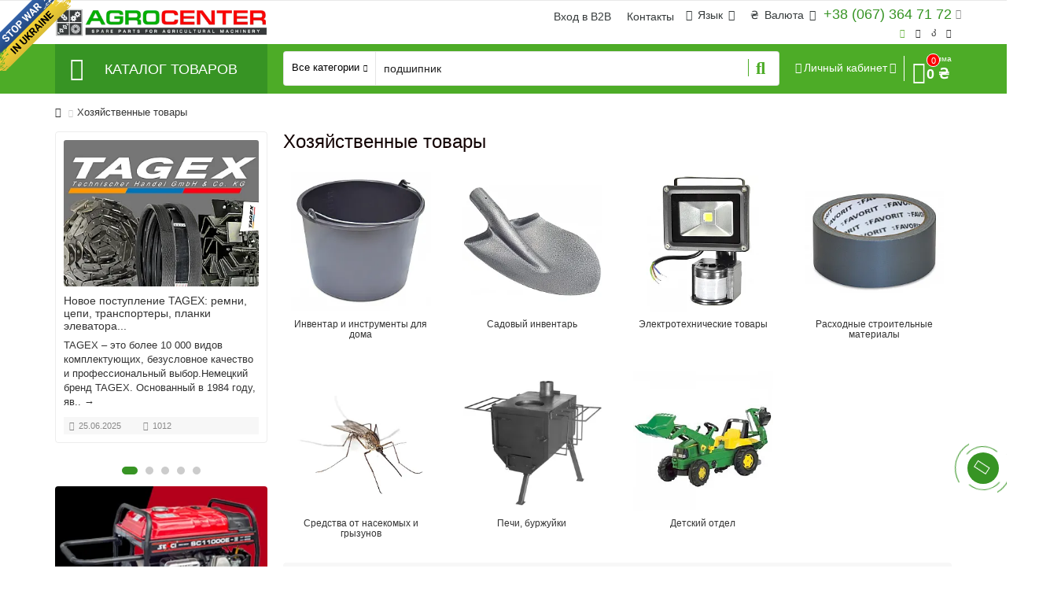

--- FILE ---
content_type: text/html; charset=utf-8
request_url: https://www.agro-center.com.ua/ru/household-goods/
body_size: 47387
content:
<!DOCTYPE html>
<html dir="ltr" lang="ru">
<head>
<title>Хозяйственные товары - купить в магазине АГРО-ЦЕНТР</title>
<meta charset="UTF-8" />
<meta name="viewport" content="initial-scale=1,maximum-scale=1,width=device-width,user-scalable=0">
<meta http-equiv="X-UA-Compatible" content="IE=edge" />
<base href="https://www.agro-center.com.ua/" />

<meta name="description" content="Хозяйственные товары" />
<meta name="keywords" content="Господарчі товари,Хозяйственные товары,Household goods" />
<meta property="og:title" content="Хозяйственные товары - купить в магазине АГРО-ЦЕНТР" />
<meta property="og:type" content="website" />
<meta property="og:url" content="https://www.agro-center.com.ua/ru/household-goods/" />
<meta property="og:image" content="https://www.agro-center.com.ua/image/cache/catalog/image_category/gosopodar_tov-500x300.jpg" />
<meta property="og:site_name" content="АГРО-ЦЕНТР Запчастини до імпортної сільгосптехніки" />
<meta name="msapplication-TileColor" content="#379424">
<meta name="theme-color" content="#379424" />
<meta name="mobile-web-app-capable" content="yes">
<meta name="apple-mobile-web-app-status-bar-style" content="black">
<link rel="apple-touch-icon" href="/icon-192x192.png">
<link href="https://www.agro-center.com.ua/ru/household-goods/" rel="canonical" />
<link href="https://www.agro-center.com.ua/image/catalog/ico.png" rel="icon" />
<link rel="manifest" href="/manifest.json">
<link rel="preload" href="catalog/view/theme/unishop2/fonts/ac.woff2" as="font" type="font/woff2" crossorigin>
<link rel="preload" href="catalog/view/theme/unishop2/fonts/rubik-regular.woff2" as="font" type="font/woff2" crossorigin>
<link rel="preload" href="catalog/view/theme/unishop2/fonts/rubik-medium.woff2" as="font" type="font/woff2" crossorigin>
<link rel="preload" href="catalog/view/theme/unishop2/fonts/fa-solid-900.woff2" as="font" type="font/woff2" crossorigin>
<link rel="preload" href="catalog/view/theme/unishop2/fonts/fa-regular-400.woff2" as="font" type="font/woff2" crossorigin>
<link rel="preload" href="catalog/view/theme/unishop2/fonts/fa-brands-400.woff2" as="font" type="font/woff2" crossorigin><script>function li_fonts(){document.head.appendChild(document.createElement('style')).innerHTML="@font-face{font-family:\"Font Awesome\\ 5 Brands\";font-style:normal;font-weight:400;font-display:swap;src:url(https:\/\/www.agro-center.com.ua\/catalog\/view\/theme\/unishop2\/fonts\/fa-brands-400.woff2) format(\"woff2\"), url(https:\/\/www.agro-center.com.ua\/catalog\/view\/theme\/unishop2\/fonts\/fa-brands-400.woff) format(\"woff\"), url(https:\/\/www.agro-center.com.ua\/catalog\/view\/theme\/unishop2\/fonts\/fa-brands-400.svg#fontawesome) format(\"svg\")}\n@font-face{font-family:\"Font Awesome\\ 5 Free\";font-style:normal;font-weight:400;font-display:swap;src:url(https:\/\/www.agro-center.com.ua\/catalog\/view\/theme\/unishop2\/fonts\/fa-regular-400.woff2) format(\"woff2\"), url(https:\/\/www.agro-center.com.ua\/catalog\/view\/theme\/unishop2\/fonts\/fa-regular-400.woff) format(\"woff\"), url(https:\/\/www.agro-center.com.ua\/catalog\/view\/theme\/unishop2\/fonts\/fa-regular-400.svg#fontawesome) format(\"svg\")}\n@font-face{font-family:\"Font Awesome\\ 5 Free\";font-style:normal;font-weight:900;font-display:swap;src:url(https:\/\/www.agro-center.com.ua\/catalog\/view\/theme\/unishop2\/fonts\/fa-solid-900.woff2) format(\"woff2\"), url(https:\/\/www.agro-center.com.ua\/catalog\/view\/theme\/unishop2\/fonts\/fa-solid-900.woff) format(\"woff\"), url(https:\/\/www.agro-center.com.ua\/catalog\/view\/theme\/unishop2\/fonts\/fa-solid-900.svg#fontawesome) format(\"svg\")}\n@font-face{font-display:swap;font-family:\"Glyphicons Halflings\";src:url(https:\/\/www.agro-center.com.ua\/catalog\/view\/theme\/unishop2\/fonts\/glyphicons-halflings-regular.eot);src:url(https:\/\/www.agro-center.com.ua\/catalog\/view\/theme\/unishop2\/fonts\/glyphicons-halflings-regular.eot?#iefix) format(\"embedded-opentype\"),url(https:\/\/www.agro-center.com.ua\/catalog\/view\/theme\/unishop2\/fonts\/glyphicons-halflings-regular.woff2) format(\"woff2\"),url(https:\/\/www.agro-center.com.ua\/catalog\/view\/theme\/unishop2\/fonts\/glyphicons-halflings-regular.woff) format(\"woff\"),url(https:\/\/www.agro-center.com.ua\/catalog\/view\/theme\/unishop2\/fonts\/glyphicons-halflings-regular.ttf) format(\"truetype\"),url(https:\/\/www.agro-center.com.ua\/catalog\/view\/theme\/unishop2\/fonts\/glyphicons-halflings-regular.svg#glyphicons_halflingsregular) format(\"svg\")}\n@font-face{font-family:'Rubik';font-weight:400;font-style:normal;font-display:swap;src:local('Rubik'), url('https:\/\/www.agro-center.com.ua\/catalog\/view\/theme\/unishop2\/fonts\/rubik-regular.woff2') format('woff2'), url('https:\/\/www.agro-center.com.ua\/catalog\/view\/theme\/unishop2\/fonts\/rubik-regular.woff') format('woff')}\n@font-face{font-family:'Rubik';font-weight:500;font-style:normal;font-display:swap;src:local('Rubik'), url('https:\/\/www.agro-center.com.ua\/catalog\/view\/theme\/unishop2\/fonts\/rubik-medium.woff2') format('woff2'), url('https:\/\/www.agro-center.com.ua\/catalog\/view\/theme\/unishop2\/fonts\/rubik-medium.woff') format('woff')}\n@font-face{font-family:'Rubik';font-weight:700;font-style:normal;font-display:swap;src:local('Rubik'), url('https:\/\/www.agro-center.com.ua\/catalog\/view\/theme\/unishop2\/fonts\/rubik-bold.woff2') format('woff2'), url('https:\/\/www.agro-center.com.ua\/catalog\/view\/theme\/unishop2\/fonts\/rubik-bold.woff') format('woff')}\n@font-face{font-family:'ac';src:url('https:\/\/www.agro-center.com.ua\/catalog\/view\/theme\/unishop2\/fonts\/ac.woff2') format('woff2');font-weight:normal;font-style:normal;font-display:swap}\n"}function gcc2(n){var match = document.cookie.match(new RegExp('(^| )' + n + '=([^;]+)'));if (match) return match[2]}if(document.cookie.indexOf('res_pushed')>=0)li_fonts();else{window.addEventListener('load', function(){li_fonts();document.cookie='res_pushed=1; path=/'})}</script>
<style>
/* */

.fa,.fab,.fal,.far,.fas{-moz-osx-font-smoothing:grayscale;-webkit-font-smoothing:antialiased;display:inline-block;font-style:normal;font-variant:normal;text-rendering:auto;line-height:1}.fa-fw{text-align:center;width:1.25em}.fa-spin{-webkit-animation:a 2s infinite linear;animation:a 2s infinite linear}@-webkit-keyframes a{to{-webkit-transform:rotate(1turn);transform:rotate(1turn)}}@keyframes a{to{-webkit-transform:rotate(1turn);transform:rotate(1turn)}}.fa-align-right:before{content:"\f038"}.fa-bacon:before{content:"\f7e5"}.fa-broom:before{content:"\f51a"}.fa-bullseye:before{content:"\f140"}.fa-calendar:before{content:"\f133"}.fa-car-side:before{content:"\f5e4"}.fa-carrot:before{content:"\f787"}.fa-chevron-down:before{content:"\f078"}.fa-chevron-right:before{content:"\f054"}.fa-chevron-up:before{content:"\f077"}.fa-circle:before{content:"\f111"}.fa-circle-notch:before{content:"\f1ce"}.fa-cogs:before{content:"\f085"}.fa-empire:before{content:"\f1d1"}.fa-envelope:before{content:"\f0e0"}.fa-eye:before{content:"\f06e"}.fa-facebook:before{content:"\f09a"}.fa-gifts:before{content:"\f79c"}.fa-globe:before{content:"\f0ac"}.fa-heart:before{content:"\f004"}.fa-home:before{content:"\f015"}.fa-info:before{content:"\f129"}.fa-instagram:before{content:"\f16d"}.fa-map-marker:before{content:"\f041"}.fa-minus:before{content:"\f068"}.fa-oil-can:before{content:"\f613"}.fa-phone:before{content:"\f095"}.fa-phone-alt:before{content:"\f879"}.fa-plus:before{content:"\f067"}.fa-search:before{content:"\f002"}.fa-servicestack:before{content:"\f3ec"}.fa-shipping-fast:before{content:"\f48b"}.fa-shopping-basket:before{content:"\f291"}.fa-star:before{content:"\f005"}.fa-steam-symbol:before{content:"\f3f6"}.fa-times:before{content:"\f00d"}.fa-tractor:before{content:"\f722"}.fa-user:before{content:"\f007"}.fa-viber:before{content:"\f409"}.fa-whatsapp:before{content:"\f232"}.fa-wrench:before{content:"\f0ad"}.fa-youtube:before{content:"\f167"}.fab{font-family:"Font Awesome\ 5 Brands"}.far,.fas{font-family:"Font Awesome\ 5 Free"}.fa{font-family:"Font Awesome\ 5 Free","FontAwesome"}.far{font-weight:400}.fa,.fas{font-weight:900}
/* */

html{font-family:sans-serif;-ms-text-size-adjust:100%;-webkit-text-size-adjust:100%}body{margin:0}article,aside,details,figcaption,figure,footer,header,hgroup,main,menu,nav,section,summary{display:block}[hidden],template{display:none}a{background-color:transparent}b,strong{font-weight:700}h1{font-size:2em;margin:.67em 0}img{border:0}svg:not(:root){overflow:hidden}hr{-webkit-box-sizing:content-box;-moz-box-sizing:content-box;box-sizing:content-box;height:0}code,kbd,pre,samp{font-family:monospace,monospace;font-size:1em}button,input,optgroup,select,textarea{color:inherit;font:inherit;margin:0}button{overflow:visible}button,select{text-transform:none}button,html input[type=button],input[type=reset],input[type=submit]{-webkit-appearance:button;cursor:pointer}input{line-height:normal}@media print{*,:after,:before{color:#000!important;text-shadow:none!important;background:0 0!important;-webkit-box-shadow:none!important;box-shadow:none!important}a,a:visited{text-decoration:underline}img,tr{page-break-inside:avoid}img{max-width:100%!important}h2,h3,p{orphans:3;widows:3}.label{border:1px
solid #000}}*{-webkit-box-sizing:border-box;-moz-box-sizing:border-box;box-sizing:border-box}:after,:before{-webkit-box-sizing:border-box;-moz-box-sizing:border-box;box-sizing:border-box}html{font-size:10px;-webkit-tap-highlight-color:rgba(0,0,0,0)}body{font-family:"Helvetica Neue",Helvetica,Arial,sans-serif;font-size:14px;line-height:1.42857143;color:#333;background-color:#fff}button,input,select,textarea{font-family:inherit;font-size:inherit;line-height:inherit}a{color:#337ab7;text-decoration:none}img{vertical-align:middle}.carousel-inner>.item>a>img,.carousel-inner>.item>img,.img-responsive,.thumbnail a>img,.thumbnail>img{display:block;max-width:100%;height:auto}hr{margin-top:20px;margin-bottom:20px;border:0;border-top:1px solid #eee}[role=button]{cursor:pointer}.h1,.h2,.h3,.h4,.h5,.h6,h1,h2,h3,h4,h5,h6{font-family:inherit;font-weight:500;line-height:1.1;color:inherit}.h1,.h2,.h3,h1,h2,h3{margin-top:20px;margin-bottom:10px}.h4,.h5,.h6,h4,h5,h6{margin-top:10px;margin-bottom:10px}.h1,h1{font-size:36px}.h5,h5{font-size:14px}p{margin:0
0 10px}.text-center{text-align:center}ol,ul{margin-top:0;margin-bottom:10px}ol ol,ol ul,ul ol,ul
ul{margin-bottom:0}.list-unstyled{padding-left:0;list-style:none}code,kbd,pre,samp{font-family:Menlo,Monaco,Consolas,"Courier New",monospace}code{padding:2px
4px;font-size:90%;color:#c7254e;background-color:#f9f2f4;border-radius:4px}.container{padding-right:15px;padding-left:15px;margin-right:auto;margin-left:auto}@media (min-width:768px){.container{width:750px}}@media (min-width:992px){.container{width:970px}}@media (min-width:1200px){.container{width:1170px}}.row{margin-right:-15px;margin-left:-15px}.row-no-gutters [class*=col-]{padding-right:0;padding-left:0}.col-lg-1,.col-lg-10,.col-lg-11,.col-lg-12,.col-lg-2,.col-lg-3,.col-lg-4,.col-lg-5,.col-lg-6,.col-lg-7,.col-lg-8,.col-lg-9,.col-md-1,.col-md-10,.col-md-11,.col-md-12,.col-md-2,.col-md-3,.col-md-4,.col-md-5,.col-md-6,.col-md-7,.col-md-8,.col-md-9,.col-sm-1,.col-sm-10,.col-sm-11,.col-sm-12,.col-sm-2,.col-sm-3,.col-sm-4,.col-sm-5,.col-sm-6,.col-sm-7,.col-sm-8,.col-sm-9,.col-xs-1,.col-xs-10,.col-xs-11,.col-xs-12,.col-xs-2,.col-xs-3,.col-xs-4,.col-xs-5,.col-xs-6,.col-xs-7,.col-xs-8,.col-xs-9{position:relative;min-height:1px;padding-right:15px;padding-left:15px}.col-xs-1,.col-xs-10,.col-xs-11,.col-xs-12,.col-xs-2,.col-xs-3,.col-xs-4,.col-xs-5,.col-xs-6,.col-xs-7,.col-xs-8,.col-xs-9{float:left}.col-xs-12{width:100%}.col-xs-6{width:50%}.col-xs-5{width:41.66666667%}.col-xs-3{width:25%}.col-xs-2{width:16.66666667%}@media (min-width:768px){.col-sm-1,.col-sm-10,.col-sm-11,.col-sm-12,.col-sm-2,.col-sm-3,.col-sm-4,.col-sm-5,.col-sm-6,.col-sm-7,.col-sm-8,.col-sm-9{float:left}.col-sm-12{width:100%}.col-sm-9{width:75%}.col-sm-8{width:66.66666667%}.col-sm-7{width:58.33333333%}.col-sm-6{width:50%}.col-sm-5{width:41.66666667%}.col-sm-4{width:33.33333333%}.col-sm-3{width:25%}.col-sm-2{width:16.66666667%}}@media (min-width:992px){.col-md-1,.col-md-10,.col-md-11,.col-md-12,.col-md-2,.col-md-3,.col-md-4,.col-md-5,.col-md-6,.col-md-7,.col-md-8,.col-md-9{float:left}.col-md-12{width:100%}.col-md-9{width:75%}.col-md-6{width:50%}.col-md-5{width:41.66666667%}.col-md-4{width:33.33333333%}.col-md-3{width:25%}.col-md-1{width:8.33333333%}}@media (min-width:1200px){.col-lg-1,.col-lg-10,.col-lg-11,.col-lg-12,.col-lg-2,.col-lg-3,.col-lg-4,.col-lg-5,.col-lg-6,.col-lg-7,.col-lg-8,.col-lg-9{float:left}.col-lg-9{width:75%}.col-lg-8{width:66.66666667%}.col-lg-5{width:41.66666667%}.col-lg-4{width:33.33333333%}.col-lg-3{width:25%}}table col[class*=col-]{position:static;display:table-column;float:none}table td[class*=col-],table th[class*=col-]{position:static;display:table-cell;float:none}label{display:inline-block;max-width:100%;margin-bottom:5px;font-weight:700}.form-control{display:block;width:100%;height:34px;padding:6px
12px;font-size:14px;line-height:1.42857143;color:#555;background-color:#fff;background-image:none;border:1px
solid #ccc;border-radius:4px;-webkit-box-shadow:inset 0 1px 1px rgba(0,0,0,.075);box-shadow:inset 0 1px 1px rgba(0,0,0,.075);-webkit-transition:border-color ease-in-out .15s,box-shadow ease-in-out .15s;-o-transition:border-color ease-in-out .15s,box-shadow ease-in-out .15s;-webkit-transition:border-color ease-in-out .15s,-webkit-box-shadow ease-in-out .15s;transition:border-color ease-in-out .15s,-webkit-box-shadow ease-in-out .15s;transition:border-color ease-in-out .15s,box-shadow ease-in-out .15s;transition:border-color ease-in-out .15s,box-shadow ease-in-out .15s,-webkit-box-shadow ease-in-out .15s}.checkbox,.radio{position:relative;display:block;margin-top:10px;margin-bottom:10px}.checkbox label,.radio
label{min-height:20px;padding-left:20px;margin-bottom:0;font-weight:400;cursor:pointer}.checkbox+.checkbox,.radio+.radio{margin-top:-5px}.btn{display:inline-block;margin-bottom:0;font-weight:400;text-align:center;white-space:nowrap;vertical-align:middle;-ms-touch-action:manipulation;touch-action:manipulation;cursor:pointer;background-image:none;border:1px
solid transparent;padding:6px
12px;font-size:14px;line-height:1.42857143;border-radius:4px;-webkit-user-select:none;-moz-user-select:none;-ms-user-select:none;user-select:none}.btn.active,.btn:active{background-image:none;outline:0;-webkit-box-shadow:inset 0 3px 5px rgba(0,0,0,.125);box-shadow:inset 0 3px 5px rgba(0,0,0,.125)}.btn.disabled,.btn[disabled],fieldset[disabled] .btn{cursor:not-allowed;filter:alpha(opacity=65);opacity:.65;-webkit-box-shadow:none;box-shadow:none}a.btn.disabled,fieldset[disabled] a.btn{pointer-events:none}.btn-primary{color:#fff;background-color:#337ab7;border-color:#2e6da4}.btn-primary.active,.btn-primary:active,.open>.dropdown-toggle.btn-primary{color:#fff;background-color:#286090;background-image:none;border-color:#204d74}.btn-block{display:block;width:100%}.btn-block+.btn-block{margin-top:5px}.collapse{display:none}.dropdown,.dropup{position:relative}.dropdown-menu{position:absolute;top:100%;left:0;z-index:1000;display:none;float:left;min-width:160px;padding:5px
0;margin:2px
0 0;font-size:14px;text-align:left;list-style:none;background-color:#fff;background-clip:padding-box;border:1px
solid #ccc;border:1px
solid rgba(0,0,0,.15);border-radius:4px;-webkit-box-shadow:0 6px 12px rgba(0,0,0,.175);box-shadow:0 6px 12px rgba(0,0,0,.175)}.dropdown-menu.pull-right{right:0;left:auto}.dropdown-menu>li>a{display:block;padding:3px
20px;clear:both;font-weight:400;line-height:1.42857143;color:#333;white-space:nowrap}.dropdown-menu>.active>a,.dropdown-menu>.active>a:focus,.dropdown-menu>.active>a:hover{color:#fff;text-decoration:none;background-color:#337ab7;outline:0}.dropdown-menu>.disabled>a,.dropdown-menu>.disabled>a:focus,.dropdown-menu>.disabled>a:hover{color:#777}.dropdown-menu-right{right:0;left:auto}.pull-right>.dropdown-menu{right:0;left:auto}.btn-group,.btn-group-vertical{position:relative;display:inline-block;vertical-align:middle}.btn-group-vertical>.btn,.btn-group>.btn{position:relative;float:left}.btn-group .btn+.btn,.btn-group .btn+.btn-group,.btn-group .btn-group+.btn,.btn-group .btn-group+.btn-group{margin-left:-1px}.btn-group>.btn:not(:first-child):not(:last-child):not(.dropdown-toggle){border-radius:0}.btn-group>.btn-group{float:left}.btn-group>.btn-group:not(:first-child):not(:last-child)>.btn{border-radius:0}[data-toggle=buttons]>.btn input[type=checkbox],[data-toggle=buttons]>.btn input[type=radio],[data-toggle=buttons]>.btn-group>.btn input[type=checkbox],[data-toggle=buttons]>.btn-group>.btn input[type=radio]{position:absolute;clip:rect(0,0,0,0);pointer-events:none}.input-group[class*=col-]{float:none;padding-right:0;padding-left:0}.nav{padding-left:0;margin-bottom:0;list-style:none}.nav>li{position:relative;display:block}.nav>li>a{position:relative;display:block;padding:10px
15px}.nav>li.disabled>a{color:#777}.nav>li>a>img{max-width:none}.breadcrumb{padding:8px
15px;margin-bottom:20px;list-style:none;background-color:#f5f5f5;border-radius:4px}.breadcrumb>li{display:inline-block}.breadcrumb>li+li:before{padding:0
5px;color:#ccc;content:"/\00a0"}.breadcrumb>.active{color:#777}.pagination{display:inline-block;padding-left:0;margin:20px
0;border-radius:4px}.pagination>li{display:inline}.pagination>li>a,.pagination>li>span{position:relative;float:left;padding:6px
12px;margin-left:-1px;line-height:1.42857143;color:#337ab7;text-decoration:none;background-color:#fff;border:1px
solid #ddd}.pagination>.active>a,.pagination>.active>a:focus,.pagination>.active>a:hover,.pagination>.active>span,.pagination>.active>span:focus,.pagination>.active>span:hover{z-index:3;color:#fff;cursor:default;background-color:#337ab7;border-color:#337ab7}.pagination>.disabled>a,.pagination>.disabled>a:focus,.pagination>.disabled>a:hover,.pagination>.disabled>span,.pagination>.disabled>span:focus,.pagination>.disabled>span:hover{color:#777;cursor:not-allowed;background-color:#fff;border-color:#ddd}.label{display:inline;padding:.2em .6em .3em;font-size:75%;font-weight:700;line-height:1;color:#fff;text-align:center;white-space:nowrap;vertical-align:baseline;border-radius:.25em}.btn
.label{position:relative;top:-1px}@-webkit-keyframes progress-bar-stripes{to{background-position:0 0}}@-o-keyframes progress-bar-stripes{to{background-position:0 0}}@keyframes progress-bar-stripes{to{background-position:0 0}}.modal{position:fixed;top:0;right:0;bottom:0;left:0;z-index:1050;display:none;overflow:hidden;-webkit-overflow-scrolling:touch;outline:0}.modal-content{position:relative;background-color:#fff;background-clip:padding-box;border:1px
solid #999;border:1px
solid rgba(0,0,0,.2);border-radius:6px;-webkit-box-shadow:0 3px 9px rgba(0,0,0,.5);box-shadow:0 3px 9px rgba(0,0,0,.5);outline:0}@media (min-width:768px){.modal-content{-webkit-box-shadow:0 5px 15px rgba(0,0,0,.5);box-shadow:0 5px 15px rgba(0,0,0,.5)}}.tooltip{position:absolute;z-index:1070;display:block;font-family:"Helvetica Neue",Helvetica,Arial,sans-serif;font-style:normal;font-weight:400;line-height:1.42857143;line-break:auto;text-align:left;text-align:start;text-decoration:none;text-shadow:none;text-transform:none;letter-spacing:normal;word-break:normal;word-spacing:normal;word-wrap:normal;white-space:normal;font-size:12px;filter:alpha(opacity=0);opacity:0}.tooltip.left{padding:0
5px;margin-left:-3px}.btn-group-vertical>.btn-group:after,.btn-group-vertical>.btn-group:before,.btn-toolbar:after,.btn-toolbar:before,.clearfix:after,.clearfix:before,.container-fluid:after,.container-fluid:before,.container:after,.container:before,.dl-horizontal dd:after,.dl-horizontal dd:before,.form-horizontal .form-group:after,.form-horizontal .form-group:before,.modal-footer:after,.modal-footer:before,.modal-header:after,.modal-header:before,.nav:after,.nav:before,.navbar-collapse:after,.navbar-collapse:before,.navbar-header:after,.navbar-header:before,.navbar:after,.navbar:before,.pager:after,.pager:before,.panel-body:after,.panel-body:before,.row:after,.row:before{display:table;content:" "}.btn-group-vertical>.btn-group:after,.btn-toolbar:after,.clearfix:after,.container-fluid:after,.container:after,.dl-horizontal dd:after,.form-horizontal .form-group:after,.modal-footer:after,.modal-header:after,.nav:after,.navbar-collapse:after,.navbar-header:after,.navbar:after,.pager:after,.panel-body:after,.row:after{clear:both}.pull-right{float:right!important}.hidden{display:none!important}@-ms-viewport{width:device-width}.visible-lg,.visible-md,.visible-sm,.visible-xs{display:none!important}@media (max-width:767px){.visible-xs{display:block!important}}@media (min-width:768px) and (max-width:991px){.visible-sm{display:block!important}}@media (max-width:767px){.hidden-xs{display:none!important}}@media (min-width:768px) and (max-width:991px){.hidden-sm{display:none!important}}@media (min-width:992px) and (max-width:1199px){.hidden-md{display:none!important}}
/* */

html{height:100%;overflow-x:hidden}body{font-family:'Rubik','Tahoma',sans-serif;height:100%;display:flex;flex-direction:column;overflow-anchor:none}h1{font-size:1.7em;margin:0
0 25px}h5{font-size:1.1em;margin:0
0 10px}a, a:focus, a:hover, a:visited{text-decoration:none;cursor:pointer}button, select, a, .btn, .btn:active, .btn:hover, .btn:focus, .nav-tabs
.li{outline:none !important;-moz-user-select:none !important;-webkit-user-select:none !important}.row{margin:0
-10px}.row-flex{display:flex;flex-wrap:wrap}.row-flex:before, .row-flex:after{display:none}*[class*='col-']{padding:0
10px}.heading-h1{position:relative;margin:0
0 15px}.heading-h1
h1{position:relative;display:inline-block;margin:0;padding:0
10px 0 0;background:#fff;z-index:1}label{font-weight:400}label.input{padding:0;cursor:pointer}label.input
input{display:none}label.input input + span{display:inline-block;vertical-align:middle;margin:-2px 8px 0 0;width:14px;height:14px;background:#fff;border:solid 1px rgba(0, 0, 0, .25)}hr{margin:10px
0}.form-control{height:30px;font-size:.9em;border-radius:3px;border:solid 1px rgba(0, 0, 0, .1);box-shadow:none;font-size:1.4rem;font-weight:500}select.form-control{padding-right:20px;background:url(https://www.agro-center.com.ua/catalog/view/theme/unishop2/image/chevron.png) no-repeat;background-size:7px;background-position:top 50% right 5px;appearance:none;-moz-appearance:none;-webkit-appearance:none}.img-responsive{margin:0
auto}span.hidden-xs, span.hidden-sm, span.hidden-md, span.hidden-lg{display:inline}.dropdown-menu{padding:5px;min-width:auto}.dropdown-menu li > a{padding:4px
8px;font-size:.9em}.dropdown-menu li > a i, .dropdown-menu li > a
img{min-width:15px;margin:0
5px 0 0;text-align:center}.image-after{position:relative;display:block;overflow:hidden;border-radius:4px}header{flex:0 0 auto}.top-menu{line-height:24px;border-bottom:1px solid rgba(0, 0, 0, .05)}.top-menu__btn{font-size:1em;font-weight:500;height:26px;padding:0
10px;border:none;box-shadow:none;background:none !important}.top-menu__btn
span{margin:0
0 0 3px}.top-menu__btn:after{margin:0
0 0 3px;font-family:"Font Awesome\ 5 Free";font-weight:900;content:"\f107"}.header-block{display:flex;padding:5px
0 5px;justify-content:space-between}.header-block__item{display:flex;align-items:center}.header-search{width:100%}.header-search__form{position:relative;display:flex}.header-search__category-btn{position:relative;display:flex;align-items:center;height:44px;font-size:.9em;padding:0
10px;border:solid 1px rgba(0, 0, 0, .1);border-right:none;border-radius:4px 0 0 4px}.header-search__category-span{overflow:hidden;max-width:90px;white-space:nowrap;text-overflow:ellipsis}.header-search__category-btn:after{font-family:"Font Awesome\ 5 Free";font-weight:900;margin:0
0 0 5px;font-size:.7em;content:"\f078"}.header-search__input{height:34px;padding:0
12px;border-radius:4px}.header-search__category + .header-search__input{border-radius:0 4px 4px 0;line-height:40px;padding:0rem 10.0rem 0rem 1.0rem}.header-search__btn{color:#4dac27 !important;cursor:pointer;position:absolute;z-index:2;right:0px;width:30px;background:none;border:none;transform:translate(0, -50%);font-size:1.6em;padding:42px
0px 0px 0px}.header-phones{position:relative;margin:0
10px 0 auto;text-align:right}.header-phones__main{font-size:1.25em;font-weight:500;cursor:pointer}.header-phones__show-phone{position:absolute;top:6px;z-index:9;margin:0
0 0 5px;font-size:.85em;color:#888;cursor:pointer}.header-phones__additional{font-size:.8em;font-weight:500;cursor:pointer}.header-phones__additional + span{margin:0
0 0 10px}.header-phones__callback{font-weight:500 !important;margin:0
0 4px;cursor:pointer}.header-cart{margin:0
auto}.header-cart__btn{position:relative;padding:0;border:none;background:none}.header-cart__icon{height:40px;padding:0;font-size:2.8em}.header-cart__total-items{position:absolute;right:25px;margin:0;padding:0
3px;min-width:17px;height:17px;line-height:17px;text-align:center;font-size:.8em;font-weight:400;border-radius:100%;border:solid 1px rgba(255, 255, 255, 1)}.header-cart__dropdown{left:auto;right:10px !important;width:450px;padding:10px}.header-cart__empty{text-align:center}.menu{position:relative;z-index:997;min-height:57px}.menu__header{display:flex;align-items:center;justify-content:space-between;padding:0
12px;line-height:60px;font-weight:500;cursor:pointer;font-size:17px}.menu__collapse{position:absolute;z-index:999;width:100%;top:59px;margin:0;padding:0;list-style:none;border-radius:0}.menu__level-1-li{position:relative;min-height:35px;border:solid 1px rgba(0, 0, 0, .1);border-bottom:none;transition:all linear .15s}.menu__level-1-a{display:flex;min-height:40px;padding:10px;font-size:.95em;font-weight:500}.menu__level-1-icon{width:20px;text-align:center;margin:0
5px 0 0}.menu__level-1-icon{width:20px;text-align:center;margin:0
15px 0 0;font-size:1.6em;line-height:initial;display:flex;align-items:center}.menu__level-2{font-size:.9em}.menu__level-2-ul{list-style:none;padding:0}.menu__level-2-a{display:block;min-height:40px;padding:11px
0;font-weight:500}.menu__level-3{margin:-5px 0 0;padding:0
0 10px}.menu__level-3-ul{list-style:none;padding:0}.menu__level-3-a{display:flex}.menu__level-3-a:before{margin:3px
9px 0 0;font-family:"Font Awesome\ 5 Free";font-weight:900;font-size:.7em;opacity:.6;content:"\f101"}.menu__more:after{content:"\2192\A0";padding:0
0 0 10px}.menu__more-span{text-decoration:underline}main{flex:1 0 auto;padding:20px
0}.breadcrumb{margin-top:-5px;margin-bottom:0;padding:0
0 15px;overflow-x:auto;white-space:nowrap;background:0;font-size:.95em;scrollbar-width:none}.breadcrumb li + li:before{font-family:"Font Awesome\ 5 Free";font-weight:900;font-size:.75em;content:"\f101"}.btn{height:30px;padding:0
10px;border:none;border-radius:3px;transition:all ease-in-out .2s}a.btn{line-height:28px}.btn .fa + span, .btn .fas + span, .btn .far + span{margin:0
0 0 5px}.btn i.visible-xs + span{margin:0}.btn-group > .btn, .btn-group > .dropdown-menu, .btn-group > .popover{font-size:1.0em}.btn.disabled{opacity:1;cursor:default}.banner
.btn{position:absolute;left:0;bottom:8px;height:auto;padding:2px
10px 3px 12px;font-size:.95em;opacity:.85;white-space:normal;border-radius:0}.banner .btn:after{position:absolute;display:block;top:0;right:-5px;content:'';width:12px;height:100%;transform:skew(25deg);background:inherit}.option{position:relative}.qty-indicator{display:flex;align-items:center;margin:0
0 10px;font-size:.95em;color:#777}.qty-indicator:before{content:attr(data-text);margin:0
5px 0 0}.qty-indicator__bar{position:relative;overflow:hidden;width:60px;height:10px;border-radius:2px}.qty-indicator__bar:before, .qty-indicator__bar:after{position:absolute;top:0;bottom:0;width:21%;content:'';border-left:solid 1px #fff;border-right:solid 1px #fff;opacity:.5}.qty-indicator__bar:before{left:20%}.qty-indicator__bar:after{left:60%}.qty-indicator__percent{height:100%}.qty-indicator__percent:before{position:absolute;z-index:2;top:0;bottom:0;left:0;right:0;content:'';border:solid 1px #000;border-radius:2px;opacity:.08}.rating .fa-star{font-size:.9em}.price{display:flex;line-height:normal;align-items:center;font-weight:500}.price-tax{margin:-10px 0 10px;color:#999;font-size:.8em}.uni-module{position:relative}.uni-module:after{display:block;content:'';clear:both}.uni-module__wrapper{margin:0
-10px;opacity:0}.product-thumb{position:relative;margin:0
0 20px;padding:10px;background:#fff;border:solid 1px rgba(0, 0, 0, .07);border-radius:4px}.product-thumb__image{position:relative;margin:0
0 10px}.product-thumb__name{display:block;margin-bottom:5px;font-weight:500}.product-thumb__option{overflow:hidden;font-size:.9em}.product-thumb__rating{margin:0
0 10px}.product-thumb__rating
a{text-decoration:underline}.product-thumb__add-to-cart{height:28px}.product-thumb__quick-order{height:28px;margin:0
0 0 7px;opacity:0;transition:all ease-in-out .2s}.product-thumb__wishlist, .product-thumb__compare{z-index:8;right:5px;width:20px;height:20px;text-align:center;border:0;padding:0;font-size:.85em;background:none}.product-thumb__wishlist{top:8px}.product-thumb__compare{top:30px;right:6px}.product-thumb__price{margin:0
0 10px;font-size:1.35em}.sorts-block{display:flex;justify-content:space-between;margin:10px
0}.sorts-block__item{display:flex}.sorts-block__limit{width:auto;margin:0
0 0 20px}.pagination{width:100%;margin:0
0 5px;font-weight:500;text-align:center}.pagination li a, .pagination li
span{display:inline-block;float:none;width:27px;height:26px;line-height:27px;padding:0;border-radius:4px !important;border:none !important}.pagination li + li{margin:0
0 0 10px}.pagination-text{margin:5px
0 30px;font-size:.85em;color:#999;text-align:center}.category-info{overflow:auto;margin:0
0 30px;padding:15px;background:rgba(0, 0, 0, .03);border-radius:4px;line-height:1.5em;font-size:.95em}.category-info__image{float:left;margin:0
20px 0 0}.category-list__item{height:calc(100% - 20px);margin:0
0 20px;padding:10px;text-align:center;line-height:1.1em;font-size:.85em;font-weight:500;z-index:1}.category-list__img{margin-bottom:10px;border-radius:3px}.footer{flex:0 0 auto;padding:15px
0 0;border-top:solid 3px rgba(255, 255, 255, .3);box-shadow:inset 0 10px 15px rgba(0, 0, 0, .08)}.footer__column-icon{margin:0
8px 0 0}.footer__column-ul{margin:0
0 20px;font-size:.95em}.footer__column-li{display:flex;margin:0
0 5px;line-height:1.3em}.footer__column-li:before{font-family:"Font Awesome\ 5 Free";font-weight:900;margin:0
8px 0 0;font-size:.5em;content:"\f054"}.footer__column-li-addr{display:flex;margin:0
0 5px;line-height:1.3em}.footer__column-li-addr
.fa{margin:0
6px 0 -3px;line-height:1.3em}.footer__text{padding:10px
0;font-size:.95em;border-top:solid 1px rgba(0, 0, 0, .08)}.footer__socials-payments{overflow:hidden;padding:10px
0;background:rgba(0, 0, 0, .08)}.footer__socials{height:30px}.footer__socials-icon{line-height:32px !important;font-size:1.6em;cursor:pointer}.footer__socials-icon + i{margin:0
0 0 20px}.footer__payments{overflow:hidden;margin:0
0 -10px 0}.fly-block{position:fixed;z-index:900;right:10px;bottom:90px}.fly-block__item{position:relative;width:40px;height:40px;margin:0
0 20px;line-height:40px !important;font-size:17px;text-align:center;cursor:pointer;border-radius:100%;transform:scale(0);transition:all ease-in-out .3s}.fly-block__compare-icon{transform:rotate(90deg)}.fly-block__compare:not(.visible){margin:-50px 0 0}.fly-block__total{position:absolute;top:0;min-width:18px;height:18px;line-height:16px;font-size:.7em;border:solid 1px rgba(255, 255, 255, 1);border-radius:100%}.fly-block__callback{margin:25px
0;transform:scale(1)}.fly-block__callback-icon{line-height:40px !important;font-size:20px;transform:rotate(120deg);transition:all ease-in-out .3s;animation:rotate 1s infinite linear}.fly-block__callback:before{position:absolute;top:-8px;bottom:-8px;left:-8px;right:-8px;content:'';border-radius:100%;animation:spin 4s infinite linear}.fly-block__callback:after{position:absolute;top:-16px;bottom:-16px;left:-16px;right:-16px;content:'';border-radius:100%;animation:spin 5s infinite linear}.fly-block__scrollup{margin:0;color:#fff;background:rgba(0, 0, 0, .3)}.fly-block__scrollup:not(.visible){margin:-50px 0 0}.modal{text-align:center}@media screen and (max-width: 400px){.modal{text-align:center}}.owl-carousel{position:relative;display:none}.tooltip{font-family:'Rubik',sans-serif;line-height:14px}.menu__pm{position:absolute;right:0;top:0;z-index:9;width:32px;line-height:40px;text-align:center;font-size:.85em;border-left:solid 1px rgba(0, 0, 0, .08);cursor:pointer}.fa-minus{line-height:40px}@media (max-width:992px){.menu__level-2{overflow:hidden;margin:0
!important}.menu__level-2:not(.in){height:0}.menu__level-2-li{border-top:solid 1px rgba(0, 0, 0, .1)}.menu__level-2-a{min-height:40px;padding:11px
32px 10px 15px}.menu__level-3{overflow:hidden;padding:0;margin:0}.menu__level-3:not(.in){height:0}.menu__level-3-li{border-top:solid 1px rgba(0, 0, 0, .1)}.menu__level-3-a{min-height:40px;padding:11px
32px 10px 15px}.footer__payments{float:left;margin:0
0 0 -10px}.menu__pm:not(.open) .fa-minus{line-height:40px;display:none}}@media (max-width:767px){.heading-h1
h1{font-size:1.2em}.heading-h1:after{display:none}.header-block{padding:20px
0 5px}.header-block__item{margin:0
0 15px}.header-phones{margin:0
10px 0 auto}.header-phones__main{font-size:1em}.header-phones__show-phone{margin:-1px 0 0 3px;font-size:.6em}.header-phones__additionals{display:none}.header-phones__ul{left:auto;right:0}.header-cart{margin-right:15px}.header-cart__icon{height:auto;font-size:1.7em}.header-cart__total-items{right:-5px;bottom:-2px;min-width:12px;height:13px;line-height:12px;font-size:.6em}.sorts-block__item{width:100%;justify-content:space-between}.product-thumb__name{font-size:.9em}.product-thumb__quick-order{opacity:1}#new-tel span.header-phones__main{color:#fff !important}#new-tel .header-phones{background-color:#379424}#new-tel .header-phones{padding:0px
12px 0px 0px;position:relative;width:4.4rem;height:4.4rem;border-radius:50%;background:#379424;cursor:pointer;margin:0px
5px 9px 9px}#new-tel{display:block !important}}@media (max-width:330px){.header-phones__main{font-size:.9em}}@media (min-width:520px) and (max-width:768px){.product-grid{float:left;width:50%}}@media (min-width:767px){.modal:before{display:inline-block;vertical-align:middle;content:'';height:100%}}@media (min-width:992px){.top-links .top-menu__btn{display:none}.top-links__ul{position:relative;display:block;background:none;border:none;box-shadow:none;top:0;list-style:none;margin:0
5px 0px 0px;padding:3px
0px 0 0px}.top-links__li{float:left}.top-links__li + li{margin:0
0 0 20px}.top-links .top-links__a{display:inline;padding:0;line-height:24px;font-size:.8em;font-weight:500;background:none !important;font-size:1em}.menu
.collapse{height:auto !important}.menu__more-span{font-weight:500;font-size:.9em}.menu:not(.menu2) .menu__level-2{margin:0
!important}.menu .col-md-3,
.menu .col-md-4,
.menu .col-md-6,
.menu .col-md-12{clear:none !important}.menu__level-2-ul.col-md-3,
.menu__level-2-ul.col-md-4,
.menu__level-2-ul.col-md-6,
.menu__level-2-ul.col-md-12{float:none;width:auto;vertical-align:top}.menu__level-2-ul.col-md-3:before,
.menu__level-2-ul.col-md-4:before,
.menu__level-2-ul.col-md-6:before,
.menu__level-2-ul.col-md-12:before{display:none}.menu__level-2{overflow:hidden;margin:0
!important}.menu__level-2:not(.in){height:0}.menu__level-2-li{border-top:solid 1px rgba(0, 0, 0, .1)}.menu__level-2-a{min-height:40px;padding:11px
32px 10px 15px}.menu__level-3{overflow:hidden;padding:0;margin:0}.menu__level-3:not(.in){height:0}.menu__level-3-li{border-top:solid 1px rgba(0, 0, 0, .1)}.menu__level-3-a{min-height:40px;padding:11px
32px 10px 15px}}@media (min-width:1600px){.container{width:1500px}.col-xxl-2{width:10%}.col-xxl-3-1{width:16.66666667%}.col-xxl-4{width:20%}.col-xxl-5{width:25%}.col-xxl-9{width:45%}.col-xxl-10{width:50%}.col-xxl-11{width:55%}.col-xxl-16{width:80%}.col-xxl-push-10{left:50%}}.btn-group, .btn-group-vertical{z-index:996}.btn-primary{color:#fff;background:#3d8502!important}.img-responsive{font-size:0}@media screen and (max-width: 480px){.img-preloader
picture{z-index:1;min-width:100%}}@media screen and (min-width: 481px){.img-preloader
picture{z-index:1;height:200px;min-width:100%}}.img-preloader{display:flex;margin-left:auto;margin-right:auto;min-height:146px;max-height:200px}.img-preloader:before{z-index:0;content:"";display:block;position:absolute;left:50%;top:50%;width:40px;height:40px;margin-left:-20px;margin-top:-20px;border-radius:50%;border-color:#3d8502 transparent;border-style:double;border-width:6px;-webkit-animation:spinAnimation 1.2s linear infinite;animation:spin 1.2s linear infinite}@media (orientation: landscape){.fullmenu{position:sticky;top:0;z-index:997;background-color:#4dac27;width:100%;display:block}}@media (orientation: portrait){.fullmenu{position:sticky;top:0;z-index:997;background-color:#4dac27;width:100%;display:block}}#new-search-account-cart-wrapper{display:inline-flex;justify-content:space-between;align-items:center;flex-wrap:nowrap;width:75%;line-height:61px}#search{flex-grow:1}#new-cart{align-items:center;justify-content:flex-end;line-height:20px;left:auto}.rightposition{display:flex;align-items:center}div#new-account{display:inline-flex;font-size:1em}div#new-account .top-menu__btn{color:#fff}.fa-chevron-up:before{content:"\f077";width:37px;height:32px;display:block;padding:6px
0px 0px 0px}#new-tel{display:none}.menu__header{display:flex;align-items:center;justify-content:flex-start;white-space:nowrap;overflow:hidden}.menu__icon{margin-right:10px;flex-shrink:0}.catal{flex-grow:1;text-align:center;overflow:hidden;text-overflow:ellipsis}@media (max-width: 767px){.top-menu__btn span.hidden-xs{display:block !important}.header-search__btn{color:#4dac27 !important;cursor:pointer;position:absolute;z-index:2;right:0px;width:30px;background:none;border:none;transform:translate(0, -50%);font-size:1.6em;padding:55px
0px 0px 0px}.header-search-form__btns-delimiter{margin:15px
0 0px 0px!important}.top-menu{background:#4dac27 !important;margin-bottom:-1px}.header-search__category + .header-search__input{border-radius:4px 4px 4px 4px;line-height:42px;padding:0rem 10.0rem 0rem 1.0rem;margin:5px
0 0 10px}.menu__collapse.collapse{max-height:95vh;overflow-y:auto;position:static;width:100vw;z-index:999;height:calc(100% - 45px)}.modal.menu__collapse.main-menu__collapse.collapse{position:fixed;left:0px;top:0px;bottom:0px;max-width:350px;transform:translateX(0%) translateY(0px) translateZ(0px);z-index:999;flex:1 1 0%;overflow:overlay}.fullmenu{z-index:999!important}div#new-account{display:none}.header-search__category.cat-id{display:none}#new-search-account-cart-wrapper{display:flex;justify-content:flex-start;align-items:center;width:100%;line-height:initial;margin:0px
0px -8px 0px}#menu-button{display:inline-block;margin-right:10px}#search{flex-grow:1}.menu__header.menu-button{display:none}.menu-bottom-controls__delimiter{display:none}#new-account, #new-cart{display:none}.header-block{align-items:center;display:none}.fullmenu{}#menu{flex-direction:column;width:100%;padding:10px;position:absolute;background:none;z-index:auto}.menu__header{padding:0
20px}.menu-button{width:63px;height:56px;background-color:#379424;margin:-10px 0px 0px -25px;align-items:center;display:flex}.menu__collapse{display:none}span.hidden-sm.hidden-md{display:none}.product-thumb__add-to-cart.add_to_cart.btn{margin:0px!important}.footer__socials-payments{padding:0px
0px 51px 0px}.btn{border-radius:8px;display:inline-flex;align-items:center;justify-content:center;height:100%;padding:10px
15px;gap:5px}.product-thumb__price.price{float:inline-start;display:inline-grid}.product-thumb__price{font-size:2.4rem;font-weight:700;line-height:3rem;white-space:nowrap}.product-thumb__price.price{font-size:2.2rem;font-weight:700;line-height:3rem;white-space:nowrap}.product-thumb__add-to-cart{height:48px;width:48px}.product-thumb__cart.cart{float:right;margin:-10px -5px 0px 0px;display:inline-flex;padding:0px
0px 10px 0px}.product-thumb__cart.cart .product-thumb__wishlist.wishlist .fa.fa-heart:before{content:"\e919"!important;font-size:20px !important;font-family:ac;font-weight:400;font-style:normal !important;text-align:center;color:#379424}.product-thumb__cart.cart .product-thumb__compare.compare .fas.fa-align-right:before{content:"\e91a"!important;font-size:25px !important;font-family:ac;font-weight:400;font-style:normal !important;text-align:center;color:#379424}.product-thumb__cart.cart .product-thumb__wishlist.wishlist, .product-thumb__cart.cart .product-thumb__compare.compare{padding:0px
5px 5px 0px}.product-thumb__quick-order.quick-order.btn{display:none;height:48px;width:48px;margin:0
10px 0 0}.fa-shipping-fast:before{font-size:25px;margin:0px
0px 0px -1px}.fa-shopping-basket:before{margin:0px
0px 0px 0px;font-size:29px}}a.menu__level-2-a{text-align:left}a.menu__level-3-a{text-align:left}@media (min-width: 768px) and (max-width: 991px){.header-search__btn{color:#4dac27 !important;cursor:pointer;position:absolute;z-index:2;right:0px;width:30px;background:none;border:none;transform:translate(0, -50%);font-size:1.6em;padding:52px
0px 0px 0px}.header-search-form__btns-delimiter{margin:15px
0 0px 0px!important}.menu__collapse{margin:0px
0px 0px -10px}.header-block{display:block;padding:10px
0 10px;justify-content:space-between}.header-block__item{margin:0
0 7px}#new-search-account-cart-wrapper{display:flex;justify-content:flex-start;align-items:center;width:100%;line-height:initial}.menu-button{width:63px;height:57px;background-color:#379424;display:flex;cursor:pointer;position:absolute;top:0%;transform:translate(0, 0%);transition:all ease-in-out .15s;font-size:1.6em}#menu{flex-direction:column;position:absolute;z-index:auto}#search{flex-grow:1;margin-left:65px}.header-search__category + .header-search__input{border-radius:4px 4px 4px 4px;line-height:42px;padding:0px
0px 0 20px;margin:5px
0 0 10px}.header-search__category.cat-id{display:none}}.menu-bottom-controls__delimiter{height:3.2rem;width:0.1rem;background-color:#fff;transition:all 0.3s linear}.product-thumb{border:none}.product-thumb{position:relative;padding:5px;background:#fff;border:hidden;border-radius:inherit}.modal.menu__collapse.main-menu__collapse.collapse{position:fixed;left:0px;top:0px;bottom:0px;max-width:386px;transform:translateX(0%) translateY(0px) translateZ(0px);z-index:997;flex:1 1 0%;overflow:overlay}@media (min-width:767px){.modal:before{height:auto}}.modal:before{display:none !important}.menu__close-btn{position:absolute;top:3px;right:4px;font-size:20px;cursor:pointer;color:#333;border:1px
solid #3d8502;border-radius:50%;background-color:#ddd;height:40px;width:40px;padding:0;display:flex;align-items:center;justify-content:center;box-sizing:border-box;-webkit-transform:none;transform:none}.menu__close-btn{-webkit-appearance:none;appearance:none}.menu__close-btn{overflow:hidden}.menu__close-btn{box-sizing:border-box}.menu__close.menu-head-close{height:40px}.menu__close{position:relative;text-align:right;float:right;z-index:999}li.menu__close.menu-head-close{min-height:40px;position:relative;display:contents}header.menuhead{position:sticky;top:0px;z-index:1001;background-color:#f5f5f5;display:flex;flex-wrap:nowrap;overflow-x:auto;-webkit-overflow-scrolling:touch;overflow-y:hidden;opacity:1;border:0;border-color:#429f00;border-style:solid;border-bottom-width:1px;width:100%;will-change:top}@media (min-width:992px){.menu:not(.menu2) .menu__level-1-li{position:relative!important}.menu:not(.menu2) .menu__level-2{top:0;min-height:100%;border-left:0}}.menu__collapse{max-height:100%;overflow-y:scroll}.menu__collapse{scrollbar-width:none}.catal{font-weight:500;font-size:1.8rem;position:relative;white-space:nowrap}.menu__icon{color:#fff}.fix_ico_cat{margin:0px
0px -2px 7px !important}.fullmenu{position:relative}span#voice-search-button{cursor:pointer;position:absolute;top:60%;right:30px;width:40px;transform:translate(0, -50%);transition:all ease-in-out .15s;font-size:1.6em}.header-search-form__btns-delimiter{position:absolute;right:39px;width:0px;height:50%;border-right:solid 0.1rem #4dac27;margin:10px
0 0px 0px}#clear-search-button{background:none;border:none;cursor:pointer;font-size:23px;position:absolute;top:50%;transform:translateY(-50%);display:none;color:#0c0c0c}.top-menu__btn span.hidden-xs{display:inline !important}.curr-lang-menu{display:flex;justify-content:space-between;align-items:center;padding:5px
10px 5px 10px}.menu__close{padding:10px}.menu-header{display:flex;justify-content:space-between;align-items:center}.menu_name{font-size:18px;font-weight:bold;cursor:pointer;color:#3b3b48;text-align:left;margin:10px
0px 10px 0px;padding:0px
0px 0px 10px}.product-layout.product-grid.grid-view.col-sm-6.col-md-4.col-lg-4.col-xxl-5{border-top:1px solid #e9e9e9;border-bottom:1px solid #e9e9e9;border-right:1px solid #e9e9e9;border-left:1px solid #e9e9e9;box-sizing:border-box;position:relative}.fa-shopping-basket:before{content:"\e90f";font-family:ac !important;font-style:normal !important;font-weight:400}.menu-icon-cat-css:before{content:"\e918";font-size:29px;text-align:center}.menu-icon-cat-css{margin:2px
0px 0px 0px}.fly-menu__icons{speak:none;-webkit-font-smoothing:antialiased;-moz-osx-font-smoothing:grayscale;font-family:ac !important;font-style:normal !important;font-variant:normal;font-weight:400;text-transform:none;display:block}.fa-shipping-fast:before{content:"\e90a"!important;font-size:29px !important;font-family:ac;font-weight:400;font-style:normal !important;text-align:center}.product-thumb__add-to-cart.add_to_cart.btn > .fa-envelope:before{font-size:28px}.curr-lang-tel{position:relative;z-index:999}@media (max-width: 520px){.product-thumb__add-to-cart{height:48px !important}}@media (min-width: 768px){.btn{border-radius:8px;display:inline-flex;align-items:center;justify-content:center;height:100%;padding:10px
15px;gap:5px}.product-thumb__price.price{float:inline-start;display:inline-grid}.product-thumb__price{font-size:2.4rem;font-weight:700;line-height:3rem;white-space:nowrap}.product-thumb__price.price{font-size:2.3rem;font-weight:700;line-height:3rem;white-space:nowrap}.product-thumb__add-to-cart{height:48px;width:48px}.product-thumb__cart.cart{float:right;margin:-20px 0px 0px 0px;display:inline-flex}.product-thumb__cart.cart .product-thumb__wishlist.wishlist .fa.fa-heart:before{content:"\e919"!important;font-size:20px !important;font-family:ac;font-weight:400;font-style:normal !important;text-align:center;color:#379424}.product-thumb__cart.cart .product-thumb__compare.compare .fas.fa-align-right:before{content:"\e91a"!important;font-size:25px !important;font-family:ac;font-weight:400;font-style:normal !important;text-align:center;color:#379424}.product-thumb__cart.cart .product-thumb__wishlist.wishlist, .product-thumb__cart.cart .product-thumb__compare.compare{padding:0px
5px 5px 0px}.product-thumb__quick-order.quick-order.btn{display:none;height:48px;width:48px;margin:0
10px 0 0}.fa-shipping-fast:before{font-size:25px;margin:0px
0px 0px -1px}.fa-shopping-basket:before{margin:0px
0px 0px 0px;font-size:28px}}.product-thumb__cart.cart .product-thumb__compare.compare{padding:20px
4px 5px 0px}.product-thumb__cart.cart .product-thumb__wishlist.wishlist{margin:7px
0px 0px 0px}.product-thumb__add-to-cart{height:48px;width:auto}.product-thumb__add-to-cart.add_to_cart.btn{margin:0
0 24px 0px}.header-bottom-cart__total-price{color:#fff;font-size:1rem;line-height:1.4rem;-webkit-user-select:none;user-select:none;flex:1}.header-bottom-cart__price-value
.cart_total{font-size:1.8rem;line-height:2.4rem;font-weight:700;white-space:nowrap}.header-bottom-cart__total-price
span{float:left}.header-bottom-cart__image-cart{display:flex;margin:0;height:1.8rem;width:2.2rem}#new-cart{width:7rem;align-items:center;justify-content:center}.header-cart{display:flex;gap:2rem;align-items:center;justify-content:center;width:7rem}.header-cart__btn{display:flex;padding:0
1rem;width:100%;height:100%;gap:2rem}div#language-data{display:none}.main-menu__collapse{transition:height 0.2s ease, opacity 0.2s ease}
/* */

body{color:#333}h1{color:#120101}h5{color:#333}a, .uni-module:before{color:#333}.rating i, .rating sup
a{color:#ffd800}.top-menu{background:#f5f5f5}.top-menu__btn{color:#363b3c}@media (min-width:992px){.top-links__a{color:#363b3c!important}}.header-search__category-btn{color:#000;background:#fff}.header-search__btn{color:#202020}.header-search__input{color:#202020}.header-phones__main{color:#379424}.header-phones__additional{color:#333}.header-phones__additional.selected{color:#6ab344}.header-phones__a{color:#666666!important}.header-phones__callback{color:#333333!important}.header-cart__icon{color:#fff}.header-cart__total-items{color:#fff;background:#fd0000}.menu1{color:#fff;background:#379424}.menu1
.menu__header{color:#fff}.menu1
.menu__collapse{background:#f5f5f5}.menu1 .menu__level-1-a{color:#3b3b48}.menu1 .menu__level-1-pm{color:#3b3b48}.menu1 .menu__level-2{background:#fff}.menu1 .menu__level-2-a{color:#2f2f2f}.menu1 .menu__level-2-pm{color:#2f2f2f}.menu1 .menu__level-3-a{color:#666}.menu1
.menu__more{color:#2f2f2f}@media (min-width:992px){.menu:not(.menu2) .menu__level-1-li{position:static}.menu:not(.menu2) .menu__level-2{top:0;min-height:100%;border-left:0}}@media (max-width:768px){.breadcrumb.mobile li:not(:first-child):not(:last-child){display:none}}.btn-primary{color:#fff;background:#59b210}.qty-indicator__percent.percent3{background:#78e026}.qty-indicator__percent.percent2{background:#f69e65}.qty-indicator__percent.percent1{background:#f6846a}.qty-indicator__bar, .qty-indicator__percent.percent0{background:#f5f5f5}.category-page.category-info{display:none}.product-thumb__name{color:#3a3d3e}@media (min-width:992px){body:not(.touch-support) .product-thumb
.option{display:none}}@media (max-width:520px){.uni-module{padding:0
5px}.grid-view{float:left;width:50%}.grid-view .product-thumb{margin:0
0 10px}.product-thumb__name{line-height:normal;font-weight:400}.product-thumb__price{font-size:1em}.product-thumb__add-to-cart{height:24px;font-size:.85em}.product-thumb__add-to-cart
span{display:none}.product-thumb__quick-order{height:24px;font-size:.85em;opacity:1}.product-thumb .uni-timer, .product-thumb__description, .product-thumb__option, .product-thumb .qty-switch, .product-thumb .qty-indicator{display:none!important}}.option
select{color:#379424}.price{color:#fb515d}.add_to_cart{color:#fff;background:#379424}.add_to_cart.disabled, .add_to_cart.disabled:hover, .add_to_cart.disabled:focus, .add_to_cart.disabled:active{color:#fff;background:#b2b2b2}.btn.quick-order{color:#404040;background:#e5e5e5}.wishlist, .wishlist
a{color:#bbb}.compare, .compare
a{color:#bbb}.pagination li a, .pagination li a:hover, .pagination li a:visited{color:#59b210;background:#fff}.pagination li.active span, .pagination li.active span:hover, .pagination li.active span:focus{color:#fff;background:#59b210}footer{background:#3d3d3d}footer
h5{color:#fff}footer, footer a, footer a:hover, footer a:visited{color:#eee}.subscribe__info{color:#fff}.subscribe__info
div{color:#fff}.subscribe__input{color:#3d3d3d;background:#fff}.subscribe__btn, .subscribe__btn:hover{color:#fff;background:#379424}.fly-block__compare, .fly-block__compare-total{color:#fff;background:#379424}.fly-block__callback{color:#fff;background:#379424}.fly-block__callback:before, .fly-block__callback:after{border:solid 1px;border-color:#379424 transparent}@media (max-width:767px){.fly-block__callback{display:none}}.blur > *{filter:blur(2px);-webkit-filter:blur(2px)}#top:after{display:block;position:fixed;z-index:99;top:0;bottom:0;left:0;width:100%;content:"";background:#000;visibility:hidden;opacity:0;transition:opacity linear .1s}body.magnific-open > *:not(.mfp-wrap){filter:blur(2px);transition:.1s}
/* */

.animated.infinite{animation-iteration-count:infinite}@keyframes bounce{from, 20%, 53%, 80%, to{animation-timing-function:cubic-bezier(0.215, 0.610, 0.355, 1.000);transform:translate3d(0,0,0)}}@keyframes flash{from, 50%, to{opacity:1}}@keyframes pulse{to{transform:scale3d(1, 1, 1)}}@keyframes rubberBand{to{transform:scale3d(1, 1, 1)}}@keyframes shake{from, to{transform:translate3d(0, 0, 0)}}@keyframes swing{to{transform:rotate3d(0, 0, 1, 0deg)}}@keyframes tada{to{transform:scale3d(1, 1, 1)}}@keyframes wobble{to{transform:none}}@keyframes jello{from, 11.1%, to{transform:none}}@keyframes bounceIn{from, 20%, 40%, 60%, 80%, to{animation-timing-function:cubic-bezier(0.215, 0.610, 0.355, 1.000)}to{opacity:1;transform:scale3d(1, 1, 1)}}@keyframes bounceInDown{from, 60%, 75%, 90%, to{animation-timing-function:cubic-bezier(0.215, 0.610, 0.355, 1.000)}to{transform:none}}@keyframes bounceInLeft{from, 60%, 75%, 90%, to{animation-timing-function:cubic-bezier(0.215, 0.610, 0.355, 1.000)}to{transform:none}}@keyframes bounceInRight{from, 60%, 75%, 90%, to{animation-timing-function:cubic-bezier(0.215, 0.610, 0.355, 1.000)}to{transform:none}}@keyframes bounceInUp{from, 60%, 75%, 90%, to{animation-timing-function:cubic-bezier(0.215, 0.610, 0.355, 1.000)}to{transform:translate3d(0, 0, 0)}}@keyframes bounceOut{to{opacity:0;transform:scale3d(.3, .3, .3)}}@keyframes bounceOutDown{to{opacity:0;transform:translate3d(0, 2000px, 0)}}@keyframes bounceOutLeft{to{opacity:0;transform:translate3d(-2000px, 0, 0)}}@keyframes bounceOutRight{to{opacity:0;transform:translate3d(2000px, 0, 0)}}@keyframes bounceOutUp{to{opacity:0;transform:translate3d(0, -2000px, 0)}}@keyframes fadeIn{to{opacity:1}}@keyframes fadeInDown{to{opacity:1;transform:none}}@keyframes fadeInLeft{to{opacity:1;transform:none}}@keyframes fadeInRight{to{opacity:1;transform:none}}@keyframes fadeInUp{to{opacity:1;transform:none}}@keyframes fadeOut{to{opacity:0}}@keyframes fadeOutDown{to{opacity:0;transform:translate3d(0, 100%, 0)}}@keyframes fadeOutLeft{to{opacity:0;transform:translate3d(-100%, 0, 0)}}@keyframes fadeOutRight{to{opacity:0;transform:translate3d(100%, 0, 0)}}@keyframes fadeOutUp{to{opacity:0;transform:translate3d(0, -100%, 0)}}@keyframes flip{to{transform:perspective(400px);animation-timing-function:ease-in}}@keyframes flipInX{to{transform:perspective(400px)}}@keyframes flipInY{to{transform:perspective(400px)}}@keyframes flipOutX{to{transform:perspective(400px) rotate3d(1, 0, 0, 90deg);opacity:0}}@keyframes flipOutY{to{transform:perspective(400px) rotate3d(0, 1, 0, 90deg);opacity:0}}@keyframes lightSpeedIn{to{transform:none;opacity:1}}@keyframes lightSpeedOut{to{transform:translate3d(100%, 0, 0) skewX(30deg);opacity:0}}@keyframes rotateIn{to{transform-origin:center;transform:none;opacity:1}}@keyframes rotateInDownLeft{to{transform-origin:left bottom;transform:none;opacity:1}}@keyframes rotateInDownRight{to{transform-origin:right bottom;transform:none;opacity:1}}@keyframes rotateInUpLeft{to{transform-origin:left bottom;transform:none;opacity:1}}@keyframes rotateInUpRight{to{transform-origin:right bottom;transform:none;opacity:1}}@keyframes rotateOut{to{transform-origin:center;transform:rotate3d(0, 0, 1, 200deg);opacity:0}}@keyframes rotateOutDownLeft{to{transform-origin:left bottom;transform:rotate3d(0, 0, 1, 45deg);opacity:0}}@keyframes rotateOutDownRight{to{transform-origin:right bottom;transform:rotate3d(0, 0, 1, -45deg);opacity:0}}@keyframes rotateOutUpLeft{to{transform-origin:left bottom;transform:rotate3d(0, 0, 1, -45deg);opacity:0}}@keyframes rotateOutUpRight{to{transform-origin:right bottom;transform:rotate3d(0, 0, 1, 90deg);opacity:0}}@keyframes hinge{to{transform:translate3d(0, 700px, 0);opacity:0}}@keyframes jackInTheBox{to{opacity:1;transform:scale(1)}}@keyframes rollIn{to{opacity:1;transform:none}}@keyframes rollOut{to{opacity:0;transform:translate3d(100%, 0, 0) rotate3d(0, 0, 1, 120deg)}}@keyframes zoomOut{to{opacity:0}}@keyframes zoomOutDown{to{opacity:0;transform:scale3d(.1, .1, .1) translate3d(0, 2000px, 0);transform-origin:center bottom;animation-timing-function:cubic-bezier(0.175, 0.885, 0.320, 1)}}@keyframes zoomOutLeft{to{opacity:0;transform:scale(.1) translate3d(-2000px, 0, 0);transform-origin:left center}}@keyframes zoomOutRight{to{opacity:0;transform:scale(.1) translate3d(2000px, 0, 0);transform-origin:right center}}@keyframes zoomOutUp{to{opacity:0;transform:scale3d(.1, .1, .1) translate3d(0, -2000px, 0);transform-origin:center bottom;animation-timing-function:cubic-bezier(0.175, 0.885, 0.320, 1)}}@keyframes slideInDown{to{transform:translate3d(0, 0, 0)}}@keyframes slideInLeft{to{transform:translate3d(0, 0, 0)}}@keyframes slideInRight{to{transform:translate3d(0, 0, 0)}}@keyframes slideInUp{to{transform:translate3d(0, 0, 0)}}@keyframes slideOutDown{to{visibility:hidden;transform:translate3d(0, 100%, 0)}}@keyframes slideOutLeft{to{visibility:hidden;transform:translate3d(-100%, 0, 0)}}@keyframes slideOutRight{to{visibility:hidden;transform:translate3d(100%, 0, 0)}}@keyframes slideOutUp{to{visibility:hidden;transform:translate3d(0, -100%, 0)}}
/* */

.news-module__item{margin:0
0 20px;padding:10px;border:solid 1px rgba(0, 0, 0, .07);border-radius:4px}.news-module__image{margin:0
0 10px}.news-module__image
img{border-radius:3px;cursor:pointer}.news-module__name{display:block;margin:0
0 8px;font-weight:500;line-height:normal}.news-module__text{font-size:.95em}.news-module__category{overflow:hidden;margin:2px
10px 0 0;padding:0
15px;text-align:center;font-size:.85em;color:#888;white-space:nowrap;text-overflow:ellipsis}.news-module__posted{margin:0
10px;padding:3px
7px;font-size:.8em;color:#888;background:rgba(0, 0, 0, .03)}.news-module__posted
.fa{margin:0
5px 0 0}.news-module__posted .fa-eye{margin:0
5px 0 10px;padding-left:15px}#column-left .news-module__image, #column-left .news-module__description{width:100%}#column-left .news-module__category, #column-right .news-module__category{display:none}@media (max-width:767px){.news-module__row{display:flex}.news-module__image{flex:0 0 35%}.news-module__text{font-size:.9em}}@media (max-width:520px){.news-module__image{display:none}}
/* */

.filter-default{margin:0
0 20px}@media (max-width:349px){#column-left{position:fixed;z-index:9999;display:block !important;top:0;left:-100%;width:80%;max-width:100%;height:100%;margin:0;padding:10px;background:#fff;border-right:solid 1px #ddd;transition:all ease-in-out .2s}#column-left > *{display:none}}
/* */

.ocfilter .input
input{display:none}.ocfilter .input > *{display:table-cell}
/* */

.subscribe{position:relative;margin:-15px 0 15px;padding:15px
0 10px;background:rgba(255, 255, 255, .08)}.subscribe__info{overflow:hidden;margin:-2px 0 0;line-height:18px;font-size:1.0em}.subscribe__info
div{float:left;height:32px;line-height:35px;margin:0
10px 0 0;font-size:2.9em}.subscribe__inputblock{overflow:hidden}.subscribe__email, .subscribe__pass{float:left;overflow:hidden;transition:all ease-in-out .3s}.subscribe__email{width:100%}.subscribe__pass{width:0}.subscribe__input, .subscribe__btn{height:32px}.subscribe__input{border:none}.subscribe__agree{margin:10px
0 0;font-size:.85em}.subscribe__agree
span{width:12px;height:12px}.subscribe__agree
b{font-weight:400;text-decoration:underline}@media (max-width:767px){.subscribe__inputblock{margin:10px
0}}
/* */

.qty-switch{display:none}@media (min-width:370px) and (max-width:1199px){.product-thumb__add-to-cart
span{display:inherit}}@media (min-width: 481px){.product-thumb__name{margin:0
0 10px;overflow:hidden;height:40px!important}}@media (max-width: 480px){.product-thumb__name{margin:0
0 10px;overflow:hidden;height:45px!important}}.form-control{height:auto}.footer__column-li-addr{white-space:break-spaces}.btn-primary.disabled, .btn-primary.disabled.active, .btn-primary.disabled.focus, .btn-primary.disabled:active, .btn-primary.disabled:focus, .btn-primary.disabled:hover, .btn-primary[disabled], .btn-primary[disabled].active, .btn-primary[disabled].focus, .btn-primary[disabled]:active, .btn-primary[disabled]:focus, .btn-primary[disabled]:hover, fieldset[disabled] .btn-primary, fieldset[disabled] .btn-primary.active, fieldset[disabled] .btn-primary.focus, fieldset[disabled] .btn-primary:active, fieldset[disabled] .btn-primary:focus, fieldset[disabled] .btn-primary:hover{background-color:#3d8502;border-color:#3d8502}button.compare, button.wishlist{display:flex;align-items:center;justify-content:center;position:absolute;z-index:2;width:20px;height:15px;padding:0}.product-thumb__wishlist, .product-thumb__compare{width:20px;height:20px}@media only screen and (orientation: portrait){img.img-responsive.catrmobnone{display:none}a.em-ribbon{display:none}.subscribe{display:none}.uni-module.news-module.news-0{display:none}}@media screen and (min-width: 769px) and (max-width: 1024px){@media (orientation: portrait){img.mfp-img{max-width:70%}}.product-thumb__cart.cart:not(.disabled) .product-thumb__add-to-cart span.hidden-sm.hidden-md{text-overflow:initial;overflow:visible;white-space:normal;width:auto}
/* */

#search input.no-bottom-borders{border-bottom-right-radius:0;border-bottom-left-radius:0}
/* */

.ocf-noUi-target,.ocf-noUi-target
*{-webkit-touch-callout:none;-webkit-tap-highlight-color:rgba(0,0,0,0);-webkit-user-select:none;-ms-touch-action:none;touch-action:none;-ms-user-select:none;-moz-user-select:none;user-select:none;-moz-box-sizing:border-box;box-sizing:border-box}.ocf-noUi-state-drag
*{cursor:inherit!important}.ocf-noUi-pips,.ocf-noUi-pips
*{-moz-box-sizing:border-box;box-sizing:border-box}@keyframes ocf-progress{to{background-position:1rem 0}}.ocf-btn{display:inline-block;padding:6px
12px;margin-bottom:0;font-size:14.1px;font-weight:normal;line-height:1.42857143;text-align:center;color:#fff;white-space:nowrap;vertical-align:middle;-ms-touch-action:manipulation;touch-action:manipulation;cursor:pointer;-webkit-user-select:none;-moz-user-select:none;-ms-user-select:none;user-select:none;background-image:none;background-color:#379424;border:0;border-radius:4px}[role=button]{cursor:pointer}.ocf-btn.ocf-disabled,.ocf-btn[disabled]{cursor:not-allowed;filter:alpha(opacity=65);-webkit-box-shadow:none;box-shadow:none;opacity:.65}a.ocf-btn.ocf-disabled{pointer-events:none}.ocf-btn-link{font-weight:normal;color:#379424;border-radius:0}.ocf-btn-link,.ocf-btn-link:active,.ocf-btn-link[disabled]{background-color:transparent;-webkit-box-shadow:none;box-shadow:none}.ocf-btn-block{display:block;width:100%}.ocf-input-group{position:relative;display:table;border-collapse:separate;width:100%}.ocf-input-group .ocf-form-control{font-size:14px;position:relative;z-index:2;float:left;width:100%;margin-bottom:0}.ocf-input-group-addon,.ocf-input-group-btn,.ocf-input-group .ocf-form-control{display:table-cell}.ocf-input-group-addon:not(:first-child):not(:last-child),.ocf-input-group-btn:not(:first-child):not(:last-child),.ocf-input-group .ocf-form-control:not(:first-child):not(:last-child){border-radius:0}.ocf-input-group-addon,.ocf-input-group-btn{width:1%;white-space:nowrap;vertical-align:middle}.ocf-input-group-addon{padding:6px
12px;font-size:14px;font-weight:400;line-height:1;color:#555;text-align:center;background-color:#ECEEF2;border-radius:4px}.ocf-form-control,input.ocf-form-control,textarea.ocf-form-control{display:block;width:100%;height:34px;padding:6px
12px;margin:0;font-size:14px;line-height:1.42857143;color:#555;background-color:#fff;background-image:none;border:1px
solid #eee;border-radius:4px;-webkit-box-shadow:none;box-shadow:none;-webkit-transition:border-color ease-in-out .15s,background-color ease-in-out .2s,box-shadow ease-in-out .15s;-o-transition:border-color ease-in-out .15s,background-color ease-in-out .2s,box-shadow ease-in-out .15s;-webkit-transition:border-color ease-in-out .15s,background-color ease-in-out .2s,-webkit-box-shadow ease-in-out .15s;transition:border-color ease-in-out .15s,background-color ease-in-out .2s,-webkit-box-shadow ease-in-out .15s;transition:border-color ease-in-out .15s,box-shadow ease-in-out .15s,background-color ease-in-out .2s;transition:border-color ease-in-out .15s,box-shadow ease-in-out .15s,background-color ease-in-out .2s,-webkit-box-shadow ease-in-out .15s}.ocf-hidden{display:none!important}.ocf-clearfix::before,.ocf-clearfix::after{display:table;content:"";clear:both;width:100%}@-ms-viewport{width:device-width}.ocf-icon{background-repeat:no-repeat;background-position:center;background-size:contain;min-width:12px;min-height:12px;display:inline-block;vertical-align:middle}.ocf-icon-16{min-width:16px;min-height:16px}.ocf-sliders{background-image:url("data:image/svg+xml,%3csvg xmlns='http://www.w3.org/2000/svg' fill='%23fff' width='16' height='16' viewBox='0 0 16 16'%3e%3cpath d='M11.5 2a1.5 1.5 0 1 0 0 3 1.5 1.5 0 0 0 0-3zM9.05 3a2.5 2.5 0 0 1 4.9 0H16v1h-2.05a2.5 2.5 0 0 1-4.9 0H0V3h9.05zM4.5 7a1.5 1.5 0 1 0 0 3 1.5 1.5 0 0 0 0-3zM2.05 8a2.5 2.5 0 0 1 4.9 0H16v1H6.95a2.5 2.5 0 0 1-4.9 0H0V8h2.05zm9.45 4a1.5 1.5 0 1 0 0 3 1.5 1.5 0 0 0 0-3zm-2.45 1a2.5 2.5 0 0 1 4.9 0H16v1h-2.05a2.5 2.5 0 0 1-4.9 0H0v-1h9.05z'/%3e%3c/svg%3e")}.ocf-angle{background-image:url("data:image/svg+xml,%3csvg xmlns='http://www.w3.org/2000/svg' fill='%23777' width='12' height='12' viewBox='0 0 16 16'%3e%3cpath d='M7.646 4.646a.5.5 0 0 1 .708 0l6 6a.5.5 0 0 1-.708.708L8 5.707l-5.646 5.647a.5.5 0 0 1-.708-.708l6-6z'/%3e%3c/svg%3e")}.ocf-angle-right{transform:rotate(90deg)}.ocf-arrow-long{background-image:url("data:image/svg+xml,%3csvg xmlns='http://www.w3.org/2000/svg' fill='%23777' width='16' height='16' viewBox='0 0 16 16'%3e%3cpath d='M8 15a.5.5 0 0 0 .5-.5V2.707l3.146 3.147a.5.5 0 0 0 .708-.708l-4-4a.5.5 0 0 0-.708 0l-4 4a.5.5 0 1 0 .708.708L7.5 2.707V14.5a.5.5 0 0 0 .5.5z'/%3e%3c/svg%3e")}.ocf-arrow-left{transform:rotate(-90deg)}.ocf-times{background-image:url("data:image/svg+xml,%3csvg xmlns='http://www.w3.org/2000/svg' fill='%236B7275' width='16' height='16' viewBox='0 0 16 16'%3e%3cpath d='M1.293 1.293a1 1 0 0 1 1.414 0L8 6.586l5.293-5.293a1 1 0 1 1 1.414 1.414L9.414 8l5.293 5.293a1 1 0 0 1-1.414 1.414L8 9.414l-5.293 5.293a1 1 0 0 1-1.414-1.414L6.586 8 1.293 2.707a1 1 0 0 1 0-1.414z'/%3e%3c/svg%3e")}.ocf-minus-circle{background-image:url("data:image/svg+xml,%3csvg xmlns='http://www.w3.org/2000/svg' fill='%23ff0000' width='16' height='16' viewBox='0 0 16 16'%3e%3cpath d='M16 8A8 8 0 1 1 0 8a8 8 0 0 1 16 0zM4.5 7.5a.5.5 0 0 0 0 1h7a.5.5 0 0 0 0-1h-7z'/%3e%3c/svg%3e")}.ocf-between{display:flex!important;justify-content:space-between;flex-wrap:nowrap;align-items:center}.ocf-is-mobile{display:none;height:0;overflow:hidden}.ocf-mobile{display:none}.ocf-container,.ocf-filter-list{overflow-anchor:auto}.ocf-header{font-size:20px;line-height:1.2;display:flex;align-items:center}.ocf-header .ocf-brand{margin-right:10px}.ocf-filter-header{display:flex;align-items:center;font-style:normal;line-height:1.5;cursor:default}.ocf-filter-name,.ocf-active-label{font-size:inherit;font-weight:inherit;line-height:inherit}.ocf-filter-header-append{margin-left:auto;display:flex;align-items:center;order:9}.ocf-filter-header-append>*{min-width:16px}.ocf-filter-discard{display:none;cursor:pointer}.ocf-value,.ocf-value:active,.ocf-value:focus,.ocf-value:visited,.ocf-value:hover{cursor:pointer;font-weight:normal;font-style:normal;display:flex;font-size:13px;width:100%!important;color:#353535;flex-wrap:nowrap;align-items:flex-start;text-decoration:none;text-transform:none;padding:0;line-height:1.5;height:auto!important;margin-bottom:6px;text-transform:none;background:transparent;box-shadow:none;border:0;outline:0}.ocf-value.ocf-disabled,.ocf-value[disabled],.ocf-value:disabled{color:#AEB5BD;cursor:not-allowed}.ocf-value-input{position:relative;width:16px;height:16px;flex:0 0 16px;margin-right:10px;margin-top:2px}.ocf-value-input::before,.ocf-value-input::after{content:"";position:absolute;top:0;left:0;display:block;width:100%;height:100%}.ocf-value-input::before{pointer-events:none;background-color:#fff;border:#3d8502 solid 1px;transition:background-color .15s ease-in-out,border-color .15s ease-in-out,box-shadow .15s ease-in-out}@media (prefers-reduced-motion:reduce){.ocf-value-input::before{transition:none}}.ocf-value:active .ocf-value-input::before{box-shadow:0 0 0 .2rem rgba(0,123,255,.25)}.ocf-value:focus:not(:active) .ocf-value-input::before{border-color:#328ca7}.ocf-value:not(.ocf-disabled):active .ocf-value-input::before{color:#fff;background-color:#4fa6d966;border-color:transparent}.ocf-value .ocf-value-input::after{background-repeat:no-repeat;background-position:center;background-size:8px}.ocf-value-input-checkbox::before{border-radius:2px}.ocf-value:active .ocf-value-input-checkbox::before{border-color:#328ca7;background-color:#219ac7}.ocf-value-input-radio::before{border-radius:50%}.ocf-value-name{margin-right:5px;word-break:break-word;text-align:left;font-size:inherit}.ocf-value-append{margin-left:auto;min-width:50px;text-align:right}.ocf-value-count{padding:2px
6px;font-size:11px;font-weight:400}.ocf-search-btn-static,.ocf-search-btn-popover{padding-top:9px;padding-bottom:9px}.ocf-theme-light-block .ocf-footer{background-color:#fff;box-shadow:0 -10px 10px 0 #fff}.ocf-theme-light-block .ocf-input-group-addon{background-color:#DEE2E6}.ocf-theme-light-block .ocf-form-control{border-color:#DEE2E6;border-width:2px}.ocf-theme-light-block .ocf-search-btn-static,.ocf-theme-light-block .ocf-search-btn-popover,.ocf-theme-light-block .ocf-search-btn-static.ocf-disabled,.ocf-theme-light-block .ocf-search-btn-popover.ocf-disabled{background-color:#379424;color:#fff}@media (max-width: 767px){html{height:100%!important;min-height:100vh;width:100%!important}body{min-height:100%!important}.ocf-mobile,.ocf-is-mobile{display:block}#column-left-grid,#column-right-grid,#column-left,#column-right{position:absolute!important;top:-100%!important;left:-100%!important;right:100%!important;bottom:auto!important;display:block!important;visibility:visible!important;overflow:visible!important;z-index:2147483648!important;-webkit-backface-visibility:hidden;backface-visibility:hidden;text-indent:0!important;opacity:1!important}#column-left-grid.active,#column-right-grid.active,#column-left.active,#column-right.active{top:auto!important;left:-72%!important;right:auto!important;bottom:auto!important;z-index:1!important}.ocf-container{display:none}.ocf-container.ocf-mobile-1{display:block!important;will-change:transform,box-shadow}#column-left-grid>.ocf-container.ocf-mobile-1,#column-right-grid>.ocf-container.ocf-mobile-1,#column-left>.ocf-container.ocf-mobile-1,#column-right>.ocf-container.ocf-mobile-1{display:block!important}.ocf-container{position:fixed;left:0;top:0;height:100%;transform:translateX(-100%) translate3d(0,0,0);transition:transform 300ms ease-in-out,box-shadow 150ms linear;z-index:2147483648!important;width:100%;min-width:330px}.ocf-container.ocf-mobile-right{left:auto;right:0;transform:translateX(100%)}@media (max-width:360px){.ocf-container{width:100%;width:100vw;transition:transform 300ms ease-in-out}}.ocf-content{background-color:#fff;margin:0;padding:0;position:relative;top:0;left:0;height:100%;width:100%;z-index:2}.ocf-header{padding:15px
20px;line-height:1.5;position:relative;z-index:1}.ocf-header .ocf-close-mobile{margin-left:auto;padding:0;line-height:1}.ocf-body{position:absolute;top:60px;width:100%;bottom:52px;z-index:3}.ocf-body>.ocf-filter-list{overflow-x:hidden;overflow-y:scroll;height:100%;padding-bottom:20px}.ocf-filter{margin:0
20px}.ocf-filter-header,.ocf-module-page-header{flex-wrap:wrap;padding:10px
0;font-size:16px}.ocf-filter-name,.ocf-active-label{font-weight:500}.ocf-active-label{display:none;font-size:80%}.ocf-filter-name{flex-basis:90%}.ocf-filter-header .ocf-arrow-left{display:none;order:-2;margin-right:5px;width:22px;height:22px;flex:0 0 22px}.ocf-filter-body>.ocf-value-list{display:block!important;position:absolute!important;top:0;left:0!important;right:auto!important;height:100%;width:100%;min-width:160px!important;box-shadow:none!important;padding:20px!important;margin:0!important;overflow:auto!important;transform:translateX(-100%) translate3d(0,0,0);transition:transform 300ms ease-in-out;z-index:2!important;background-color:#fff!important;will-change:transform;overscroll-behavior:contain}.ocf-mobile-right .ocf-filter-body>.ocf-value-list{left:auto!important;right:0!important;transform:translateX(100%)}.ocf-slider-input-group{margin-bottom:30px}.ocf-value-slider{padding:0
20px}.ocf-value,.ocf-value:active,.ocf-value:focus,.ocf-value:visited,.ocf-value:hover{font-size:16px;margin-bottom:12px}.ocf-value-input{width:22px;height:22px;flex:0 0 22px;margin-top:1px}.ocf-value .ocf-value-input::after{background-size:12px;background-position:center}.ocf-value-count{font-size:15px}.ocf-footer{position:absolute;padding:10px
20px 510px 8px;margin:0
0 -500px;z-index:5;width:100%;bottom:0}.ocf-btn-mobile-static{display:block!important;text-align:right;padding-left:20px}.ocf-theme-light-block .ocf-filter{background-color:#f5f5f5;padding:0
10px;margin:0
20px 10px;border-radius:10px}.ocf-theme-light-block .ocf-value-count{background-color:#59b210;border-radius:3px;color:#fff}.ocf-theme-light-block .ocf-footer{box-shadow:-10px -10px 10px 0 #fff}.ocf-theme-light-block.ocf-mobile-right .ocf-footer{box-shadow:10px -10px 10px 0 #fff}}@media (min-width: 768px){#column-left-grid,#column-right-grid,#column-left,#column-right{position:relative;z-index:2}.ocf-content{margin-bottom:25px}.ocf-header{margin-bottom:15px}.ocf-filter-list{}.ocf-filter{margin-bottom:15px}.ocf-filter-body{position:relative}.ocf-filter-header,.ocf-module-page-header{font-weight:bold;font-size:14px;margin-bottom:10px}.ocf-active-label{margin-right:5px}.ocf-slider .ocf-active-label{white-space:nowrap}.ocf-dropdown .ocf-active-label,.ocf-slider .ocf-active-label,.ocf-horizontal .ocf-slider.ocf-has-input .ocf-active-label,.ocf-slider.ocf-open .ocf-active-label{display:block}.ocf-active-label,.ocf-open .ocf-active-label,.ocf-slider.ocf-has-input .ocf-active-label,.ocf-slider.ocf-has-input.ocf-open .ocf-active-label{display:none}.ocf-filter-name{margin-right:5px;order:-1}.ocf-horizontal .ocf-filter-name,.ocf-slider .ocf-filter-name,.ocf-horizontal .ocf-active-label{white-space:nowrap;text-overflow:ellipsis;overflow:hidden}.ocf-filter-description~*{margin-left:5px}.ocf-slider-input-group{margin-bottom:10px}.ocf-value-slider{padding:10px
10px 0}.ocf-footer{background-color:#fff;position:sticky;bottom:0;z-index:3;margin:15px
-10px 0;padding:10px}.ocf-search-btn-popover{min-width:190px}.ocf-theme-light-block.ocf-vertical .ocf-filter,.ocf-theme-light-block.ocf-vertical .ocf-module-page{margin-bottom:15px;padding:15px
20px;border-radius:5px}.ocf-theme-light-block.ocf-vertical .ocf-filter{background-color:#f5f5f5}.ocf-theme-light-block .ocf-filter-header .ocf-filter-name,.ocf-theme-light-block .ocf-filter-header .ocf-active-label,.ocf-theme-light-block .ocf-module-page-header{color:#59b210}.ocf-theme-light-block .ocf-filter-header .ocf-active-label{font-weight:normal}.ocf-theme-light-block .ocf-value .ocf-value-input::after{filter:invert(46%) sepia(39%) saturate(589%) hue-rotate(151deg) brightness(100%) contrast(88%);background-size:10px}.ocf-theme-light-block .ocf-value-count{font-size:11px;background-color:#59b210;border-radius:50px;font-weight:400;color:#fff}}</style><link id='li_df' rel='preload' as='style' href='image/cache/lightning/01396224370gsien_wp.css'/>
<style>
@font-face {font-family: 'ac'; src: url(catalog/view/theme/unishop2/fonts/ac.woff2) format('woff2'), font-weight: normal; font-style: normal; font-display: swap;}
</style>
<link rel="preconnect" href="https://www.facebook.com/" crossorigin>
<link rel="dns-prefetch" href="https://www.facebook.com/">
<link rel="preconnect" href="https://connect.facebook.net/" crossorigin>
<link rel="dns-prefetch" href="https://connect.facebook.net/">
<link rel="preconnect" href="https://www.googletagmanager.com/" crossorigin>
<link rel="dns-prefetch" href="https://www.googletagmanager.com/">
<link rel="preconnect" href="https://www.google-analytics.com/" crossorigin>
<link rel="dns-prefetch" href="https://www.google-analytics.com/">
<link rel="preconnect" href="https://www.gstatic.com/" crossorigin>
<link rel="dns-prefetch" href="https://www.gstatic.com/">
<link rel="preconnect" href="https://esputnik.com/" crossorigin>
<link rel="dns-prefetch" href="https://esputnik.com/">
<link rel="preconnect" href="https://static.cloudflareinsights.com/" crossorigin>
<link rel="dns-prefetch" href="https://static.cloudflareinsights.com/">
<link rel="preconnect" href="https://devs.mx/" crossorigin>
<link rel="dns-prefetch" href="https://devs.mx/">











	<!-- Global site tag (gtag.js) - Google Analytics -->
<script type='text/li_js' async src="https://www.googletagmanager.com/gtag/js?id=G-VMRJ77JV0N"></script>
<noscript><style>.uni-module__wrapper{opacity:1}</style></noscript> <!-- Meta Pixel Code -->
<script type='text/li_js'>
  !function(f,b,e,v,n,t,s)
  {if(f.fbq)return;n=f.fbq=function(){n.callMethod?
  n.callMethod.apply(n,arguments):n.queue.push(arguments)};
  if(!f._fbq)f._fbq=n;n.push=n;n.loaded=!0;n.version='2.0';
  n.queue=[];t=b.createElement(e);t.async=!0;
  t.src=v;s=b.getElementsByTagName(e)[0];
  s.parentNode.insertBefore(t,s)}(window, document,'script',
  'https://connect.facebook.net/en_US/fbevents.js');
  fbq('init', '1391305464576401');
  fbq('track', 'PageView');
</script>
<noscript><img height="1" style="display:none"
  src="https://www.facebook.com/tr?id=1391305464576401&ev=PageView&noscript=1"
/></noscript>
<!-- End Meta Pixel Code -->
<!-- Gtag Code -->
<script type='text/li_js' async src="https://www.googletagmanager.com/gtag/js?id=AW-976007894"></script>
<!-- End Gtag Code -->
<link rel="alternate" hreflang="uk" href="https://www.agro-center.com.ua/household-goods/" />

<link rel="alternate" hreflang="ru" href="https://www.agro-center.com.ua/ru/household-goods/" />

<link rel="alternate" hreflang="en" href="https://www.agro-center.com.ua/en/household-goods/" />
</head>
<body >

<a href="https://bank.gov.ua/en/news/all/natsionalniy-bank-vidkriv-spetsrahunok-dlya-zboru-koshtiv-na-potrebi-armiyi" class="em-ribbon" style="position: absolute; left:0; top:0; width: 90px; height: 90px; background: url('https://stfalcon.github.io/stopwar/img/stop-war-in-ukraine.png'); z-index: 998; border: 0;" title="Do something to stop this war! Russians are killing our children and civilians!" target="_blank"></a>

	<header>
	 	<div id="top" class="top-menu">
		</div>
		<div class="container">
			<div class="header-block row row-flex">
			
				<div class="header-block__item col-xs-3 col-sm-3 col-md-3 col-xxl-4">
					<div id="logo" class="header-logo">
																					<a href="https://www.agro-center.com.ua/ru/"><img src="image/cache/wp/lp/logo_en.webp" title="АГРО-ЦЕНТР Запчастини до імпортної сільгосптехніки" alt="АГРО-ЦЕНТР Запчастини до імпортної сільгосптехніки" class="img-responsive" /></a>
																		</div>
				</div>
		<div class="curr-lang-tel">
		<div class="pull-right">
				<div class="header-block__item">

					<div class="header-phones">
						<span class="header-phones__main uni-href" data-href="tel:+38(067)3647172" >+38 (067) 364 71 72</span>
						<i class="header-phones__show-phone dropdown-toggle fas fa-chevron-down" data-toggle="dropdown"></i>
													<ul class="header-phones__ul dropdown-menu dropdown-menu-right">
																	<li class="header-phones__li">
										<a onclick="uniRequestOpen(['mail', 'phone', 'comment']);" class="header-phones__callback"><span class="header-phones__span">Позвоните мне!</span></a>
									</li>
																																	<li class="header-phones__li visible-xs">
										<a class="header-phones__a uni-href" data-href="tel:+38(067)3647172">
																							<i class="fas fa-phone-alt fa-fw"></i>
																						+38 (067) 364 71 72
										</a>
									</li>
																	<li class="header-phones__li visible-xs">
										<a class="header-phones__a uni-href" data-href="mailto:yuliya@agro-center.com.ua">
																							<i class="far fa-envelope fa-fw"></i>
																						<span class="__cf_email__" data-cfemail="3f464a5356465e7f5e584d50125c5a514b5a4d115c5052114a5e">[email&#160;protected]</span>
										</a>
									</li>
																	<li class="header-phones__li visible-xs">
										<a class="header-phones__a uni-href" data-href="viber://chat?number=%2B380673647172">
																							<i class="fab fa-viber fa-fw"></i>
																						+380673647172
										</a>
									</li>
																	<li class="header-phones__li visible-xs">
										<a class="header-phones__a uni-href" data-href="whatsapp://send?phone=+380673647172">
																							<i class="fab fa-whatsapp fa-fw"></i>
																						+380673647172
										</a>
									</li>
																									<li class="header-phones__li">
										<a class="header-phones__a uni-href" data-href="tel:+38(097)3531015">
																							<i class="fas fa-phone-alt"></i>
																						+38 (097) 353 10 15
										</a>
									</li>
																	<li class="header-phones__li">
										<a class="header-phones__a uni-href" data-href="tel:+38(067)3249955">
																							<i class="fas fa-phone-alt"></i>
																						+38 (067) 324 99 55
										</a>
									</li>
																	<li class="header-phones__li">
										<a class="header-phones__a uni-href" data-href="tel:+38(096)8008050">
																							<i class="fas fa-phone-alt"></i>
																						+38 (096) 800 80 50
										</a>
									</li>
																							</ul>
																			<div class="header-phones__additionals">
																	<span class="header-phones__additional selected" data-href="tel:+38(067)3647172" data-phone="+38 (067) 364 71 72">
																			<i class="fas fa-phone-alt" data-toggle="tooltip" data-placement="left" title="Позвонить"></i>
																		</span>
																	<span class="header-phones__additional " data-href="mailto:yuliya@agro-center.com.ua" data-phone="yuliya@agro-center.com.ua">
																			<i class="far fa-envelope" data-toggle="tooltip" data-placement="left" title="E-mail"></i>
																		</span>
																	<span class="header-phones__additional " data-href="viber://chat?number=%2B380673647172" data-phone="+380673647172">
																			<i class="fab fa-viber" data-toggle="tooltip" data-placement="left" title="Viber"></i>
																		</span>
																	<span class="header-phones__additional " data-href="whatsapp://send?phone=+380673647172" data-phone="+380673647172">
																			<i class="fab fa-whatsapp" data-toggle="tooltip" data-placement="left" title="WhatsApp"></i>
																		</span>
															</div>
											</div>
				</div>
			</div>
				<div class="pull-right">
	<form action="https://www.agro-center.com.ua/ru/index.php?route=common/currency/currency" method="post" enctype="multipart/form-data" id="currency">
		<div class="btn-group">
		    <button class="top-menu__btn dropdown-toggle" data-toggle="dropdown">
																																	 ₴
													<span class="hidden-xs">Валюта</span>
			</button>
			<ul class="dropdown-menu dropdown-menu-right">
									<li><a data-code="EUR"> € Euro</a></li>
									<li><a data-code="USD">$ US Dollar</a></li>
									<li><a data-code="UAH"> ₴ Гривня</a></li>
							</ul>
		 </div>
		<input type="hidden" name="code" value="" />
		<input type="hidden" name="redirect" value="https://www.agro-center.com.ua/ru/household-goods/" />
	</form>
</div>
 
				

<div class="pull-right">
<div id="language">


<div class="btn-group">
<button class="top-menu__btn dropdown-toggle" data-toggle="dropdown">
<i class="fa fa-globe" title=""></i>
<span class="hidden-xs">Язык</span>
</button>
<ul class="dropdown-menu dropdown-menu-right">
<li>
<a data-code="uk-ua" href="https://www.agro-center.com.ua/household-goods/" onclick="window.location = 'https://www.agro-center.com.ua/household-goods/'"><img src="image/cache/wp/ep/catalog/language/uk-ua/uk-ua.webp" alt="Українська" title="Українська" /> Українська</a>
</li>
<li>
<a data-code="ru-ru" href="https://www.agro-center.com.ua/ru/household-goods/" onclick="window.location = 'https://www.agro-center.com.ua/ru/household-goods/'"><img src="image/cache/wp/ep/catalog/language/ru-ru/ru-ru.webp" alt="Русский" title="Русский" /> Русский</a>
</li>
<li>
<a data-code="en-gb" href="https://www.agro-center.com.ua/en/household-goods/" onclick="window.location = 'https://www.agro-center.com.ua/en/household-goods/'"><img src="image/cache/wp/ep/catalog/language/en-gb/en-gb.webp" alt="English" title="English" /> English</a>
</li>
</ul>
</div>


</div>
</div>



											<div class="pull-right">
						<div class="top-links btn-group">
							<button class="top-menu__btn dropdown-toggle" data-toggle="dropdown"><i class="fa fa-info"></i></button>
							<ul class="top-links__ul dropdown-menu dropdown-menu-right">
																	<li class="top-links__li"><a class="top-links__a" href="https://b2b.agrocenter.ua/ru/" title="Вход в B2B">Вход в B2B</a></li>
																	<li class="top-links__li"><a class="top-links__a" href="/ru/contact-us" title="Контакты">Контакты</a></li>
															</ul>
						</div>
					</div>
				

				</div>
			</div>
		</div>
	<div class="fullmenu" id="fullmenu">
    <div id="main-menu" class="container">
        <div class="row">
                    <div class="col-xs-12 col-sm-6 col-md-3 col-lg-3 col-xxl-4">
    <nav id="menu" class="menu menu1">
        <!-- -->
        <div class="menu__header menu-button" data-toggle="collapse" data-target=".main-menu__collapse">
			<i class="fly-menu__icons menu__icon menu-icon-cat-css fix_ico_cat"></i>
            <span class="hidden-xs hidden-sm catal">КАТАЛОГ ТОВАРОВ</span>
        </div>
        <!-- menu -->
	<ul class="modal modal-content animated bounceInLeft menu__collapse collapse main-menu__collapse">
 <header class="menuhead">    
    <li class="menu__close menu-head-close">
        <div class="menu-header">
		            <button type="button" class="menu__close-btn" data-dismiss="menu">
                <i class="fa fa-times"></i>
            </button>
            <p class="menu_name">КАТАЛОГ ТОВАРОВ</p>

        </div>
    </li>
</header>
    <div class="curr-lang-menu">
    <div class="menu-currency"><div class="pull-right">
	<form action="https://www.agro-center.com.ua/ru/index.php?route=common/currency/currency" method="post" enctype="multipart/form-data" id="currency">
		<div class="btn-group">
		    <button class="top-menu__btn dropdown-toggle" data-toggle="dropdown">
																																	 ₴
													<span class="hidden-xs">Валюта</span>
			</button>
			<ul class="dropdown-menu dropdown-menu-right">
									<li><a data-code="EUR"> € Euro</a></li>
									<li><a data-code="USD">$ US Dollar</a></li>
									<li><a data-code="UAH"> ₴ Гривня</a></li>
							</ul>
		 </div>
		<input type="hidden" name="code" value="" />
		<input type="hidden" name="redirect" value="https://www.agro-center.com.ua/ru/household-goods/" />
	</form>
</div>
 </div> 
        

<div class="pull-right">
<div id="language">


<div class="btn-group">
<button class="top-menu__btn dropdown-toggle" data-toggle="dropdown">
<i class="fa fa-globe" title=""></i>
<span class="hidden-xs">Язык</span>
</button>
<ul class="dropdown-menu dropdown-menu-right">
<li>
<a data-code="uk-ua" href="https://www.agro-center.com.ua/household-goods/" onclick="window.location = 'https://www.agro-center.com.ua/household-goods/'"><img src="image/cache/wp/ep/catalog/language/uk-ua/uk-ua.webp" alt="Українська" title="Українська" /> Українська</a>
</li>
<li>
<a data-code="ru-ru" href="https://www.agro-center.com.ua/ru/household-goods/" onclick="window.location = 'https://www.agro-center.com.ua/ru/household-goods/'"><img src="image/cache/wp/ep/catalog/language/ru-ru/ru-ru.webp" alt="Русский" title="Русский" /> Русский</a>
</li>
<li>
<a data-code="en-gb" href="https://www.agro-center.com.ua/en/household-goods/" onclick="window.location = 'https://www.agro-center.com.ua/en/household-goods/'"><img src="image/cache/wp/ep/catalog/language/en-gb/en-gb.webp" alt="English" title="English" /> English</a>
</li>
</ul>
</div>


</div>
</div>



    </div> 
    <!-- cat menu -->
        <li class="menu__level-1-li has-children ">
        <a class="menu__level-1-a chevron " href="https://www.agro-center.com.ua/ru/combines-a/">
                        <span class="menu__level-1-icon"><img src="image/cache/wp/lp/icon/menu/combine.webp" alt="" /></span>
                        Запчасти для комбайнов
        </a>
                <span class="menu__pm menu__level-1-pm"><i class="fa fa-plus"></i><i class="fa fa-minus" style="display:none;"></i></span>
        <div class="menu__level-2 column-3 collapse">
                        <ul class="menu__level-2-ul col-md-4">
                <li class="menu__level-2-li">
                    <a class="menu__level-2-a uppercase " href="https://www.agro-center.com.ua/ru/combines-a/spare-parts-for-grain-harvesters/">Запчасти к зерновым комбайнам</a>
                                        <span class="menu__pm menu__level-2-pm"><i class="fa fa-plus"></i><i class="fa fa-minus" style="display:none;"></i></span>
                    <div class="menu__level-3 collapse">
                        <ul class="menu__level-3-ul">
                                                        <li class="menu__level-3-li">
                                <a class="menu__level-3-a " href="https://www.agro-center.com.ua/ru/combines-a/spare-parts-for-grain-harvesters/claas-a/">Запчасти к зерновым комбайнам CLAAS</a>
                            </li>
                                                        <li class="menu__level-3-li">
                                <a class="menu__level-3-a " href="https://www.agro-center.com.ua/ru/combines-a/spare-parts-for-grain-harvesters/john-deere-c/">Запчасти к зерновым комбайнам John Deere</a>
                            </li>
                                                        <li class="menu__level-3-li">
                                <a class="menu__level-3-a " href="https://www.agro-center.com.ua/ru/combines-a/spare-parts-for-grain-harvesters/new-holland--case/">Запчасти к зерновым комбайнам New Holland, CASE</a>
                            </li>
                                                        <li class="menu__level-3-li">
                                <a class="menu__level-3-a " href="https://www.agro-center.com.ua/ru/combines-a/spare-parts-for-grain-harvesters/massey-ferguson/">Запчасти к зерновым комбайнам Massey Ferguson</a>
                            </li>
                                                        <li class="menu__level-3-li">
                                <a class="menu__level-3-a " href="https://www.agro-center.com.ua/ru/combines-a/spare-parts-for-grain-harvesters/volvo/">Запчасти к зерновым комбайнам Volvo</a>
                            </li>
                                                                                    <li class="menu__level-3-li">
                                <a class="menu__level-3-a menu__more uni-href" data-href="https://www.agro-center.com.ua/ru/combines-a/spare-parts-for-grain-harvesters/"><span class="menu__more-span">Все категории (10)</span></a>
                            </li>
                                                    </ul>
                    </div>
                                    </li> 
            </ul>
                        <ul class="menu__level-2-ul col-md-4">
                <li class="menu__level-2-li">
                    <a class="menu__level-2-a uppercase " href="https://www.agro-center.com.ua/ru/combines-a/sorn-header/">Запчасти к кукурузным жаткам</a>
                                        <span class="menu__pm menu__level-2-pm"><i class="fa fa-plus"></i><i class="fa fa-minus" style="display:none;"></i></span>
                    <div class="menu__level-3 collapse">
                        <ul class="menu__level-3-ul">
                                                        <li class="menu__level-3-li">
                                <a class="menu__level-3-a " href="https://www.agro-center.com.ua/ru/combines-a/sorn-header/geringhoff/">Запчасти к кукурузным жаткам Geringhoff</a>
                            </li>
                                                        <li class="menu__level-3-li">
                                <a class="menu__level-3-a " href="https://www.agro-center.com.ua/ru/combines-a/sorn-header/capello/">Запчасти к кукурузным жаткам Capello</a>
                            </li>
                                                        <li class="menu__level-3-li">
                                <a class="menu__level-3-a " href="https://www.agro-center.com.ua/ru/combines-a/sorn-header/spare-parts-for-corn-header-dominoni/">Запчасти к кукурузным жаткам Dominoni</a>
                            </li>
                                                        <li class="menu__level-3-li">
                                <a class="menu__level-3-a " href="https://www.agro-center.com.ua/ru/combines-a/sorn-header/oilmac-drago/">Запчасти к кукурузным жаткам Oilmac Drago</a>
                            </li>
                                                        <li class="menu__level-3-li">
                                <a class="menu__level-3-a " href="https://www.agro-center.com.ua/ru/combines-a/sorn-header/oros/">Запчасти к кукурузным жаткам Oros</a>
                            </li>
                                                                                    <li class="menu__level-3-li">
                                <a class="menu__level-3-a menu__more uni-href" data-href="https://www.agro-center.com.ua/ru/combines-a/sorn-header/"><span class="menu__more-span">Все категории (7)</span></a>
                            </li>
                                                    </ul>
                    </div>
                                    </li> 
            </ul>
                        <ul class="menu__level-2-ul col-md-4">
                <li class="menu__level-2-li">
                    <a class="menu__level-2-a uppercase " href="https://www.agro-center.com.ua/ru/combines-a/paint-a/">Краска для комбайнов и другой с/х техники</a>
                                        <span class="menu__pm menu__level-2-pm"><i class="fa fa-plus"></i><i class="fa fa-minus" style="display:none;"></i></span>
                    <div class="menu__level-3 collapse">
                        <ul class="menu__level-3-ul">
                                                        <li class="menu__level-3-li">
                                <a class="menu__level-3-a " href="https://www.agro-center.com.ua/ru/combines-a/paint-a/paint-for-claas/">Краска для Claas</a>
                            </li>
                                                        <li class="menu__level-3-li">
                                <a class="menu__level-3-a " href="https://www.agro-center.com.ua/ru/combines-a/paint-a/paint-for-massey-ferguson/">Краска для Massey Ferguson</a>
                            </li>
                                                        <li class="menu__level-3-li">
                                <a class="menu__level-3-a " href="https://www.agro-center.com.ua/ru/combines-a/paint-a/paint-for-john-deere/">Краска для John Deere</a>
                            </li>
                                                        <li class="menu__level-3-li">
                                <a class="menu__level-3-a " href="https://www.agro-center.com.ua/ru/combines-a/paint-a/paint-for-cnh/">Краска для CNH, New Holland</a>
                            </li>
                                                        <li class="menu__level-3-li">
                                <a class="menu__level-3-a " href="https://www.agro-center.com.ua/ru/combines-a/paint-a/paint-for-kverneland/">Краска для Kverneland</a>
                            </li>
                                                                                    <li class="menu__level-3-li">
                                <a class="menu__level-3-a menu__more uni-href" data-href="https://www.agro-center.com.ua/ru/combines-a/paint-a/"><span class="menu__more-span">Все категории (7)</span></a>
                            </li>
                                                    </ul>
                    </div>
                                    </li> 
            </ul>
                        <ul class="menu__level-2-ul col-md-4">
                <li class="menu__level-2-li">
                    <a class="menu__level-2-a uppercase " href="https://www.agro-center.com.ua/ru/combines-a/spare-parts-for-beet-harvesters/">Запчасти к свеклоуборочным комбайнам</a>
                                        <span class="menu__pm menu__level-2-pm"><i class="fa fa-plus"></i><i class="fa fa-minus" style="display:none;"></i></span>
                    <div class="menu__level-3 collapse">
                        <ul class="menu__level-3-ul">
                                                        <li class="menu__level-3-li">
                                <a class="menu__level-3-a " href="https://www.agro-center.com.ua/ru/combines-a/spare-parts-for-beet-harvesters/holmer/">Запчасти к свеклоуборочным комбайнам Holmer</a>
                            </li>
                                                                                </ul>
                    </div>
                                    </li> 
            </ul>
                        <ul class="menu__level-2-ul col-md-4">
                <li class="menu__level-2-li">
                    <a class="menu__level-2-a uppercase " href="https://www.agro-center.com.ua/ru/combines-a/spare-parts-for-potato-harvesters/">Запчасти к картофелеуборочным комбайнам</a>
                                        <span class="menu__pm menu__level-2-pm"><i class="fa fa-plus"></i><i class="fa fa-minus" style="display:none;"></i></span>
                    <div class="menu__level-3 collapse">
                        <ul class="menu__level-3-ul">
                                                        <li class="menu__level-3-li">
                                <a class="menu__level-3-a " href="https://www.agro-center.com.ua/ru/combines-a/spare-parts-for-potato-harvesters/anna/">Запчасти к картофелеуборочным комбайнам Anna</a>
                            </li>
                                                        <li class="menu__level-3-li">
                                <a class="menu__level-3-a " href="https://www.agro-center.com.ua/ru/combines-a/spare-parts-for-potato-harvesters/grimme/">Запчасти к картофелеуборочным комбайнам Grimme</a>
                            </li>
                                                                                </ul>
                    </div>
                                    </li> 
            </ul>
                        <ul class="menu__level-2-ul col-md-4">
                <li class="menu__level-2-li">
                    <a class="menu__level-2-a  " href="https://www.agro-center.com.ua/ru/combines-a/moisture-meters/">Влагомеры зерна</a>
                                    </li> 
            </ul>
             
        </div>
            </li>
                    <li class="menu__level-1-li has-children ">
        <a class="menu__level-1-a chevron " href="https://www.agro-center.com.ua/ru/tillage-and-planting-equipment/">
                        <span class="menu__level-1-icon"><i class="fab fa-servicestack fa-fw"></i></span>
                        Почвообрабатывающая и посевная техника
        </a>
                <span class="menu__pm menu__level-1-pm"><i class="fa fa-plus"></i><i class="fa fa-minus" style="display:none;"></i></span>
        <div class="menu__level-2 column-3 collapse">
                        <ul class="menu__level-2-ul col-md-4">
                <li class="menu__level-2-li">
                    <a class="menu__level-2-a uppercase " href="https://www.agro-center.com.ua/ru/tillage-and-planting-equipment/lemken/">Запчасти для Lemken</a>
                                        <span class="menu__pm menu__level-2-pm"><i class="fa fa-plus"></i><i class="fa fa-minus" style="display:none;"></i></span>
                    <div class="menu__level-3 collapse">
                        <ul class="menu__level-3-ul">
                                                        <li class="menu__level-3-li">
                                <a class="menu__level-3-a " href="https://www.agro-center.com.ua/ru/tillage-and-planting-equipment/lemken/frogs-for-lemken/">Башмаки для Lemken</a>
                            </li>
                                                        <li class="menu__level-3-li">
                                <a class="menu__level-3-a " href="https://www.agro-center.com.ua/ru/tillage-and-planting-equipment/lemken/bolts-and-nuts-for-lemken/">Болты и гайки для Lemken</a>
                            </li>
                                                        <li class="menu__level-3-li">
                                <a class="menu__level-3-a " href="https://www.agro-center.com.ua/ru/tillage-and-planting-equipment/lemken/bushings-for-lemken/">Втулки для Lemken</a>
                            </li>
                                                        <li class="menu__level-3-li">
                                <a class="menu__level-3-a " href="https://www.agro-center.com.ua/ru/tillage-and-planting-equipment/lemken/shins-for-lemken/">Грудинки для Lemken</a>
                            </li>
                                                        <li class="menu__level-3-li">
                                <a class="menu__level-3-a " href="https://www.agro-center.com.ua/ru/tillage-and-planting-equipment/lemken/disks-for-lemken/">Диски для Lemken</a>
                            </li>
                                                                                    <li class="menu__level-3-li">
                                <a class="menu__level-3-a menu__more uni-href" data-href="https://www.agro-center.com.ua/ru/tillage-and-planting-equipment/lemken/"><span class="menu__more-span">Все категории (26)</span></a>
                            </li>
                                                    </ul>
                    </div>
                                    </li> 
            </ul>
                        <ul class="menu__level-2-ul col-md-4">
                <li class="menu__level-2-li">
                    <a class="menu__level-2-a uppercase " href="https://www.agro-center.com.ua/ru/tillage-and-planting-equipment/universal-parts/">Запчасти для культиваторов</a>
                                        <span class="menu__pm menu__level-2-pm"><i class="fa fa-plus"></i><i class="fa fa-minus" style="display:none;"></i></span>
                    <div class="menu__level-3 collapse">
                        <ul class="menu__level-3-ul">
                                                        <li class="menu__level-3-li">
                                <a class="menu__level-3-a " href="https://www.agro-center.com.ua/ru/tillage-and-planting-equipment/universal-parts/cultivator-duck-foot-uni/">Лапы культиватора</a>
                            </li>
                                                        <li class="menu__level-3-li">
                                <a class="menu__level-3-a " href="https://www.agro-center.com.ua/ru/tillage-and-planting-equipment/universal-parts/cultivator-legs-uni/">Стойки культиватора</a>
                            </li>
                                                        <li class="menu__level-3-li">
                                <a class="menu__level-3-a " href="https://www.agro-center.com.ua/ru/tillage-and-planting-equipment/universal-parts/cultivator-share-points-uni/">Долота культиватора</a>
                            </li>
                                                        <li class="menu__level-3-li">
                                <a class="menu__level-3-a " href="https://www.agro-center.com.ua/ru/tillage-and-planting-equipment/universal-parts/cultivator-brackets-uni/">Кронштейны культиватора</a>
                            </li>
                                                        <li class="menu__level-3-li">
                                <a class="menu__level-3-a " href="https://www.agro-center.com.ua/ru/tillage-and-planting-equipment/universal-parts/cultivator-springs-uni/">Подпружиник стойки культиватора</a>
                            </li>
                                                                                    <li class="menu__level-3-li">
                                <a class="menu__level-3-a menu__more uni-href" data-href="https://www.agro-center.com.ua/ru/tillage-and-planting-equipment/universal-parts/"><span class="menu__more-span">Все категории (6)</span></a>
                            </li>
                                                    </ul>
                    </div>
                                    </li> 
            </ul>
                        <ul class="menu__level-2-ul col-md-4">
                <li class="menu__level-2-li">
                    <a class="menu__level-2-a uppercase " href="https://www.agro-center.com.ua/ru/tillage-and-planting-equipment/other-tillage-equipment/">Запчасти для другой почвообрабатывающей техники</a>
                                        <span class="menu__pm menu__level-2-pm"><i class="fa fa-plus"></i><i class="fa fa-minus" style="display:none;"></i></span>
                    <div class="menu__level-3 collapse">
                        <ul class="menu__level-3-ul">
                                                        <li class="menu__level-3-li">
                                <a class="menu__level-3-a " href="https://www.agro-center.com.ua/ru/tillage-and-planting-equipment/other-tillage-equipment/agrolux-overum/">Agrolux Overum</a>
                            </li>
                                                        <li class="menu__level-3-li">
                                <a class="menu__level-3-a " href="https://www.agro-center.com.ua/ru/tillage-and-planting-equipment/other-tillage-equipment/beta-kompaktor/">Beta kompaktor</a>
                            </li>
                                                        <li class="menu__level-3-li">
                                <a class="menu__level-3-a " href="https://www.agro-center.com.ua/ru/tillage-and-planting-equipment/other-tillage-equipment/kongskilde/">Kongskilde</a>
                            </li>
                                                        <li class="menu__level-3-li">
                                <a class="menu__level-3-a " href="https://www.agro-center.com.ua/ru/tillage-and-planting-equipment/other-tillage-equipment/monosem/">Monosem</a>
                            </li>
                                                        <li class="menu__level-3-li">
                                <a class="menu__level-3-a " href="https://www.agro-center.com.ua/ru/tillage-and-planting-equipment/other-tillage-equipment/pottinger/">Pottinger</a>
                            </li>
                                                                                    <li class="menu__level-3-li">
                                <a class="menu__level-3-a menu__more uni-href" data-href="https://www.agro-center.com.ua/ru/tillage-and-planting-equipment/other-tillage-equipment/"><span class="menu__more-span">Все категории (10)</span></a>
                            </li>
                                                    </ul>
                    </div>
                                    </li> 
            </ul>
                        <ul class="menu__level-2-ul col-md-4">
                <li class="menu__level-2-li">
                    <a class="menu__level-2-a  " href="https://www.agro-center.com.ua/ru/tillage-and-planting-equipment/agropa-group/">Запчасти для AGROPA GROUP</a>
                                    </li> 
            </ul>
                        <ul class="menu__level-2-ul col-md-4">
                <li class="menu__level-2-li">
                    <a class="menu__level-2-a  " href="https://www.agro-center.com.ua/ru/tillage-and-planting-equipment/amazone/">Запчасти для Amazone</a>
                                    </li> 
            </ul>
                        <ul class="menu__level-2-ul col-md-4">
                <li class="menu__level-2-li">
                    <a class="menu__level-2-a  " href="https://www.agro-center.com.ua/ru/tillage-and-planting-equipment/horsch/">Запчасти для Horsch</a>
                                    </li> 
            </ul>
                        <ul class="menu__level-2-ul col-md-4">
                <li class="menu__level-2-li">
                    <a class="menu__level-2-a  " href="https://www.agro-center.com.ua/ru/tillage-and-planting-equipment/kverneland/">Запчасти для Kverneland</a>
                                    </li> 
            </ul>
                        <ul class="menu__level-2-ul col-md-4">
                <li class="menu__level-2-li">
                    <a class="menu__level-2-a  " href="https://www.agro-center.com.ua/ru/tillage-and-planting-equipment/rabewerke/">Запчасти для Rabewerk, Rabe</a>
                                    </li> 
            </ul>
                        <ul class="menu__level-2-ul col-md-4">
                <li class="menu__level-2-li">
                    <a class="menu__level-2-a  " href="https://www.agro-center.com.ua/ru/tillage-and-planting-equipment/kinze/">Запчасти для Kinze</a>
                                    </li> 
            </ul>
                        <ul class="menu__level-2-ul col-md-4">
                <li class="menu__level-2-li">
                    <a class="menu__level-2-a  " href="https://www.agro-center.com.ua/ru/tillage-and-planting-equipment/gregoire-besson/">Запчасти для Gregoire Besson</a>
                                    </li> 
            </ul>
                        <ul class="menu__level-2-ul col-md-4">
                <li class="menu__level-2-li">
                    <a class="menu__level-2-a  " href="https://www.agro-center.com.ua/ru/tillage-and-planting-equipment/kuhn-huard-a/">Запчасти для Kuhn</a>
                                    </li> 
            </ul>
                        <ul class="menu__level-2-ul col-md-4">
                <li class="menu__level-2-li">
                    <a class="menu__level-2-a  " href="https://www.agro-center.com.ua/ru/tillage-and-planting-equipment/farmet/">Запчасти для Farmet</a>
                                    </li> 
            </ul>
                        <ul class="menu__level-2-ul col-md-4">
                <li class="menu__level-2-li">
                    <a class="menu__level-2-a  " href="https://www.agro-center.com.ua/ru/tillage-and-planting-equipment/gaspardo/">Запчасти для Gaspardo</a>
                                    </li> 
            </ul>
                        <ul class="menu__level-2-ul col-md-4">
                <li class="menu__level-2-li">
                    <a class="menu__level-2-a  " href="https://www.agro-center.com.ua/ru/tillage-and-planting-equipment/kockerling/">Запчасти для Kockerling</a>
                                    </li> 
            </ul>
                        <ul class="menu__level-2-ul col-md-4">
                <li class="menu__level-2-li">
                    <a class="menu__level-2-a  " href="https://www.agro-center.com.ua/ru/tillage-and-planting-equipment/vogel-noot/">Запчасти для Vogel-Noot</a>
                                    </li> 
            </ul>
                        <ul class="menu__level-2-ul col-md-4">
                <li class="menu__level-2-li">
                    <a class="menu__level-2-a  " href="https://www.agro-center.com.ua/ru/tillage-and-planting-equipment/vaderstad/">Запчасти для Vaderstad</a>
                                    </li> 
            </ul>
                        <ul class="menu__level-2-ul col-md-4">
                <li class="menu__level-2-li">
                    <a class="menu__level-2-a  " href="https://www.agro-center.com.ua/ru/tillage-and-planting-equipment/machinery-and-equipment/">Плуги Agropa</a>
                                    </li> 
            </ul>
                        <ul class="menu__level-2-ul col-md-4">
                <li class="menu__level-2-li">
                    <a class="menu__level-2-a  " href="https://www.agro-center.com.ua/ru/tillage-and-planting-equipment/case-a/">Запчасти для Case</a>
                                    </li> 
            </ul>
                        <ul class="menu__level-2-ul col-md-4">
                <li class="menu__level-2-li">
                    <a class="menu__level-2-a  " href="https://www.agro-center.com.ua/ru/tillage-and-planting-equipment/great-plains/">Запчасти для Great Plains</a>
                                    </li> 
            </ul>
                        <ul class="menu__level-2-ul col-md-4">
                <li class="menu__level-2-li">
                    <a class="menu__level-2-a  " href="https://www.agro-center.com.ua/ru/tillage-and-planting-equipment/john-deere-a/">Запчасти для почвообрабатывающей техники John Deere</a>
                                    </li> 
            </ul>
                        <ul class="menu__level-2-ul col-md-4">
                <li class="menu__level-2-li">
                    <a class="menu__level-2-a  " href="https://www.agro-center.com.ua/ru/tillage-and-planting-equipment/talco-graphite-mix/">Талько-графитовая смесь для сеялок</a>
                                    </li> 
            </ul>
             
        </div>
            </li>
                    <li class="menu__level-1-li has-children ">
        <a class="menu__level-1-a chevron " href="https://www.agro-center.com.ua/ru/forage-machinery--green-line/">
                        <span class="menu__level-1-icon"><i class="fas fa-carrot fa-fw"></i></span>
                        Кормозаготовка, зеленая линия
        </a>
                <span class="menu__pm menu__level-1-pm"><i class="fa fa-plus"></i><i class="fa fa-minus" style="display:none;"></i></span>
        <div class="menu__level-2 column-1 collapse">
                        <ul class="menu__level-2-ul col-md-12">
                <li class="menu__level-2-li">
                    <a class="menu__level-2-a  " href="https://www.agro-center.com.ua/ru/forage-machinery--green-line/jaguar/">Запчасти к кормоуборочным комбайнам CLAAS Jaguar</a>
                                    </li> 
            </ul>
                        <ul class="menu__level-2-ul col-md-12">
                <li class="menu__level-2-li">
                    <a class="menu__level-2-a  " href="https://www.agro-center.com.ua/ru/forage-machinery--green-line/wirax-rotary-mowers/">Роторные косилки Wirax</a>
                                    </li> 
            </ul>
                        <ul class="menu__level-2-ul col-md-12">
                <li class="menu__level-2-li">
                    <a class="menu__level-2-a uppercase " href="https://www.agro-center.com.ua/ru/forage-machinery--green-line/headers/">Запчасти к жаткам</a>
                                        <span class="menu__pm menu__level-2-pm"><i class="fa fa-plus"></i><i class="fa fa-minus" style="display:none;"></i></span>
                    <div class="menu__level-3 collapse">
                        <ul class="menu__level-3-ul">
                                                        <li class="menu__level-3-li">
                                <a class="menu__level-3-a " href="https://www.agro-center.com.ua/ru/forage-machinery--green-line/headers/kemper/">Запчасти к жаткам Kemper</a>
                            </li>
                                                        <li class="menu__level-3-li">
                                <a class="menu__level-3-a " href="https://www.agro-center.com.ua/ru/forage-machinery--green-line/headers/claas-ru-450-600/">Запчасти к силосным жаткам CLAAS RU 450-600</a>
                            </li>
                                                                                </ul>
                    </div>
                                    </li> 
            </ul>
                        <ul class="menu__level-2-ul col-md-12">
                <li class="menu__level-2-li">
                    <a class="menu__level-2-a uppercase " href="https://www.agro-center.com.ua/ru/forage-machinery--green-line/grass-cutters/">Запчасти к косилкам</a>
                                        <span class="menu__pm menu__level-2-pm"><i class="fa fa-plus"></i><i class="fa fa-minus" style="display:none;"></i></span>
                    <div class="menu__level-3 collapse">
                        <ul class="menu__level-3-ul">
                                                        <li class="menu__level-3-li">
                                <a class="menu__level-3-a " href="https://www.agro-center.com.ua/ru/forage-machinery--green-line/grass-cutters/grass-cutters-a/">Запчасти к роторным косилкам Wirax Z-169, Z-069</a>
                            </li>
                                                        <li class="menu__level-3-li">
                                <a class="menu__level-3-a " href="https://www.agro-center.com.ua/ru/forage-machinery--green-line/grass-cutters/claas-disco/">Запчасти к косилкам Claas Disco</a>
                            </li>
                                                        <li class="menu__level-3-li">
                                <a class="menu__level-3-a " href="https://www.agro-center.com.ua/ru/forage-machinery--green-line/grass-cutters/krone/">Запчасти к косилкам Krone</a>
                            </li>
                                                        <li class="menu__level-3-li">
                                <a class="menu__level-3-a " href="https://www.agro-center.com.ua/ru/forage-machinery--green-line/grass-cutters/kuhn/">Запчасти к косилкам KUHN</a>
                            </li>
                                                                                </ul>
                    </div>
                                    </li> 
            </ul>
                        <ul class="menu__level-2-ul col-md-12">
                <li class="menu__level-2-li">
                    <a class="menu__level-2-a uppercase " href="https://www.agro-center.com.ua/ru/forage-machinery--green-line/straw-balers/">Запчасти к пресс-подборщикам</a>
                                        <span class="menu__pm menu__level-2-pm"><i class="fa fa-plus"></i><i class="fa fa-minus" style="display:none;"></i></span>
                    <div class="menu__level-3 collapse">
                        <ul class="menu__level-3-ul">
                                                        <li class="menu__level-3-li">
                                <a class="menu__level-3-a " href="https://www.agro-center.com.ua/ru/forage-machinery--green-line/straw-balers/claas/">Запчасти к пресс-подборщикам CLAAS</a>
                            </li>
                                                        <li class="menu__level-3-li">
                                <a class="menu__level-3-a " href="https://www.agro-center.com.ua/ru/forage-machinery--green-line/straw-balers/john-deere-b/">Запчасти к пресс-подборщикам John Deere</a>
                            </li>
                                                        <li class="menu__level-3-li">
                                <a class="menu__level-3-a " href="https://www.agro-center.com.ua/ru/forage-machinery--green-line/straw-balers/welger/">Запчасти к пресс-подборщикам Welger</a>
                            </li>
                                                        <li class="menu__level-3-li">
                                <a class="menu__level-3-a " href="https://www.agro-center.com.ua/ru/forage-machinery--green-line/straw-balers/shpagat-category/">Шпагаты и сетки для тюкования пресс-подборщиками</a>
                            </li>
                                                        <li class="menu__level-3-li">
                                <a class="menu__level-3-a " href="https://www.agro-center.com.ua/ru/forage-machinery--green-line/straw-balers/pottinger-a/">Запчасти к валкообразователям POTTINGER</a>
                            </li>
                                                                                </ul>
                    </div>
                                    </li> 
            </ul>
                        <ul class="menu__level-2-ul col-md-12">
                <li class="menu__level-2-li">
                    <a class="menu__level-2-a  " href="https://www.agro-center.com.ua/ru/forage-machinery--green-line/zootechnical-items/">Зоотехника и оборудование</a>
                                    </li> 
            </ul>
             
        </div>
            </li>
                    <li class="menu__level-1-li has-children ">
        <a class="menu__level-1-a chevron " href="https://www.agro-center.com.ua/ru/tractors-and-telehandlers/">
                        <span class="menu__level-1-icon"><i class="fas fa-tractor fa-fw"></i></span>
                        Тракторы и погрузчики
        </a>
                <span class="menu__pm menu__level-1-pm"><i class="fa fa-plus"></i><i class="fa fa-minus" style="display:none;"></i></span>
        <div class="menu__level-2 column-1 collapse">
                        <ul class="menu__level-2-ul col-md-12">
                <li class="menu__level-2-li">
                    <a class="menu__level-2-a uppercase " href="https://www.agro-center.com.ua/ru/tractors-and-telehandlers/tractor-linkage/">Детали навески трактора</a>
                                        <span class="menu__pm menu__level-2-pm"><i class="fa fa-plus"></i><i class="fa fa-minus" style="display:none;"></i></span>
                    <div class="menu__level-3 collapse">
                        <ul class="menu__level-3-ul">
                                                        <li class="menu__level-3-li">
                                <a class="menu__level-3-a " href="https://www.agro-center.com.ua/ru/tractors-and-telehandlers/tractor-linkage/toplink-hooks-cat/">Крюки навески верхних тяг</a>
                            </li>
                                                        <li class="menu__level-3-li">
                                <a class="menu__level-3-a " href="https://www.agro-center.com.ua/ru/tractors-and-telehandlers/tractor-linkage/lowerlinks-hooks-cat/">Крюки навески нижних тяг</a>
                            </li>
                                                        <li class="menu__level-3-li">
                                <a class="menu__level-3-a " href="https://www.agro-center.com.ua/ru/tractors-and-telehandlers/tractor-linkage/lower-link-hook-repair-kits/">Ремкомплекты крюков навески</a>
                            </li>
                                                        <li class="menu__level-3-li">
                                <a class="menu__level-3-a " href="https://www.agro-center.com.ua/ru/tractors-and-telehandlers/tractor-linkage/stabilizers-tractor-linkage/">Стабилизаторы задней навески</a>
                            </li>
                                                        <li class="menu__level-3-li">
                                <a class="menu__level-3-a " href="https://www.agro-center.com.ua/ru/tractors-and-telehandlers/tractor-linkage/lock-nut-for-toplink-cat/">Стопорные гайки навески</a>
                            </li>
                                                                                    <li class="menu__level-3-li">
                                <a class="menu__level-3-a menu__more uni-href" data-href="https://www.agro-center.com.ua/ru/tractors-and-telehandlers/tractor-linkage/"><span class="menu__more-span">Все категории (10)</span></a>
                            </li>
                                                    </ul>
                    </div>
                                    </li> 
            </ul>
                        <ul class="menu__level-2-ul col-md-12">
                <li class="menu__level-2-li">
                    <a class="menu__level-2-a uppercase " href="https://www.agro-center.com.ua/ru/tractors-and-telehandlers/manitou/">Запчасти к погрузчикам Manitou</a>
                                        <span class="menu__pm menu__level-2-pm"><i class="fa fa-plus"></i><i class="fa fa-minus" style="display:none;"></i></span>
                    <div class="menu__level-3 collapse">
                        <ul class="menu__level-3-ul">
                                                        <li class="menu__level-3-li">
                                <a class="menu__level-3-a " href="https://www.agro-center.com.ua/ru/tractors-and-telehandlers/manitou/paint-for-manitou/">Краска для MANITOU</a>
                            </li>
                                                        <li class="menu__level-3-li">
                                <a class="menu__level-3-a " href="https://www.agro-center.com.ua/ru/tractors-and-telehandlers/manitou/tagy-nakonechniki-manitou/">Тяги, наконечники к Manitou</a>
                            </li>
                                                                                </ul>
                    </div>
                                    </li> 
            </ul>
                        <ul class="menu__level-2-ul col-md-12">
                <li class="menu__level-2-li">
                    <a class="menu__level-2-a  " href="https://www.agro-center.com.ua/ru/tractors-and-telehandlers/john-deere/">Запчасти к тракторам John Deere</a>
                                    </li> 
            </ul>
                        <ul class="menu__level-2-ul col-md-12">
                <li class="menu__level-2-li">
                    <a class="menu__level-2-a  " href="https://www.agro-center.com.ua/ru/tractors-and-telehandlers/new-holland--case-tractors/">Запчасти к тракторам New Holland, CASE</a>
                                    </li> 
            </ul>
                        <ul class="menu__level-2-ul col-md-12">
                <li class="menu__level-2-li">
                    <a class="menu__level-2-a  " href="https://www.agro-center.com.ua/ru/tractors-and-telehandlers/cutting-edges/">Ножи ковша (режущие кромки)</a>
                                    </li> 
            </ul>
                        <ul class="menu__level-2-ul col-md-12">
                <li class="menu__level-2-li">
                    <a class="menu__level-2-a  " href="https://www.agro-center.com.ua/ru/tractors-and-telehandlers/mtz/">Запчасти к тракторам МТЗ</a>
                                    </li> 
            </ul>
                        <ul class="menu__level-2-ul col-md-12">
                <li class="menu__level-2-li">
                    <a class="menu__level-2-a uppercase " href="https://www.agro-center.com.ua/ru/tractors-and-telehandlers/parts-for-jcb/">Запчасти для техники JCB</a>
                                        <span class="menu__pm menu__level-2-pm"><i class="fa fa-plus"></i><i class="fa fa-minus" style="display:none;"></i></span>
                    <div class="menu__level-3 collapse">
                        <ul class="menu__level-3-ul">
                                                        <li class="menu__level-3-li">
                                <a class="menu__level-3-a " href="https://www.agro-center.com.ua/ru/tractors-and-telehandlers/parts-for-jcb/zubu-kovsha-jcb/">Зубы ковша для JCB</a>
                            </li>
                                                        <li class="menu__level-3-li">
                                <a class="menu__level-3-a " href="https://www.agro-center.com.ua/ru/tractors-and-telehandlers/parts-for-jcb/paint-for-jcb/">Краска для JCB</a>
                            </li>
                                                        <li class="menu__level-3-li">
                                <a class="menu__level-3-a " href="https://www.agro-center.com.ua/ru/tractors-and-telehandlers/parts-for-jcb/paltsi-do-jcb/">Пальцы в JCB</a>
                            </li>
                                                        <li class="menu__level-3-li">
                                <a class="menu__level-3-a " href="https://www.agro-center.com.ua/ru/tractors-and-telehandlers/parts-for-jcb/tyagy-nakonechniki-do-jcb/">Тяги, наконечники для JCB</a>
                            </li>
                                                                                </ul>
                    </div>
                                    </li> 
            </ul>
             
        </div>
            </li>
                    <li class="menu__level-1-li has-children ">
        <a class="menu__level-1-a chevron " href="https://www.agro-center.com.ua/ru/shains--belts--conveyor-elevator/">
                        <span class="menu__level-1-icon"><i class="fab fa-steam-symbol fa-fw"></i></span>
                        Цепи, ремни, транспортеры
        </a>
                <span class="menu__pm menu__level-1-pm"><i class="fa fa-plus"></i><i class="fa fa-minus" style="display:none;"></i></span>
        <div class="menu__level-2 column-3 collapse">
                        <ul class="menu__level-2-ul col-md-4">
                <li class="menu__level-2-li">
                    <a class="menu__level-2-a uppercase " href="https://www.agro-center.com.ua/ru/shains--belts--conveyor-elevator/roller-chains-and-conveyor-elevator-assembly-tagex--number-of-oem-/">Цепи роликовые и транспортеры элеватора в сборе TAGEX (с № OEM)</a>
                                        <span class="menu__pm menu__level-2-pm"><i class="fa fa-plus"></i><i class="fa fa-minus" style="display:none;"></i></span>
                    <div class="menu__level-3 collapse">
                        <ul class="menu__level-3-ul">
                                                        <li class="menu__level-3-li">
                                <a class="menu__level-3-a " href="https://www.agro-center.com.ua/ru/shains--belts--conveyor-elevator/roller-chains-and-conveyor-elevator-assembly-tagex--number-of-oem-/chains-for-kinze-seed-drills-tagex/">Цепи для сеялок Kinze [Tagex]</a>
                            </li>
                                                        <li class="menu__level-3-li">
                                <a class="menu__level-3-a " href="https://www.agro-center.com.ua/ru/shains--belts--conveyor-elevator/roller-chains-and-conveyor-elevator-assembly-tagex--number-of-oem-/chains-claas-tagex/">Цепи и транспортеры для CLAAS [Tagex]</a>
                            </li>
                                                        <li class="menu__level-3-li">
                                <a class="menu__level-3-a " href="https://www.agro-center.com.ua/ru/shains--belts--conveyor-elevator/roller-chains-and-conveyor-elevator-assembly-tagex--number-of-oem-/chains-john-deere-tagex/">Цепи и транспортеры для John Deere [Tagex]</a>
                            </li>
                                                        <li class="menu__level-3-li">
                                <a class="menu__level-3-a " href="https://www.agro-center.com.ua/ru/shains--belts--conveyor-elevator/roller-chains-and-conveyor-elevator-assembly-tagex--number-of-oem-/chains-cnh-tagex/">Цепи и транспортеры для New Holland, CASE [Tagex]</a>
                            </li>
                                                        <li class="menu__level-3-li">
                                <a class="menu__level-3-a " href="https://www.agro-center.com.ua/ru/shains--belts--conveyor-elevator/roller-chains-and-conveyor-elevator-assembly-tagex--number-of-oem-/chains-massey-ferguson-tagex/">Цепи и транспортеры для Massey Ferguson [Tagex]</a>
                            </li>
                                                                                    <li class="menu__level-3-li">
                                <a class="menu__level-3-a menu__more uni-href" data-href="https://www.agro-center.com.ua/ru/shains--belts--conveyor-elevator/roller-chains-and-conveyor-elevator-assembly-tagex--number-of-oem-/"><span class="menu__more-span">Все категории (9)</span></a>
                            </li>
                                                    </ul>
                    </div>
                                    </li> 
            </ul>
                        <ul class="menu__level-2-ul col-md-4">
                <li class="menu__level-2-li">
                    <a class="menu__level-2-a uppercase " href="https://www.agro-center.com.ua/ru/shains--belts--conveyor-elevator/roller-chain-standard--for-yardage--and-links/">Цепи роликовые и звенья TAGEX (Универсальные)</a>
                                        <span class="menu__pm menu__level-2-pm"><i class="fa fa-plus"></i><i class="fa fa-minus" style="display:none;"></i></span>
                    <div class="menu__level-3 collapse">
                        <ul class="menu__level-3-ul">
                                                        <li class="menu__level-3-li">
                                <a class="menu__level-3-a " href="https://www.agro-center.com.ua/ru/shains--belts--conveyor-elevator/roller-chain-standard--for-yardage--and-links/chains-for-combine-conveyors-tagex/">Цепи для транспортеров комбайнов TAGEX</a>
                            </li>
                                                        <li class="menu__level-3-li">
                                <a class="menu__level-3-a " href="https://www.agro-center.com.ua/ru/shains--belts--conveyor-elevator/roller-chain-standard--for-yardage--and-links/roller-chains-tagex/">Цепи роликовые TAGEX (DIN 8187, DIN 8188, DIN 8181, ASA)</a>
                            </li>
                                                        <li class="menu__level-3-li">
                                <a class="menu__level-3-a " href="https://www.agro-center.com.ua/ru/shains--belts--conveyor-elevator/roller-chain-standard--for-yardage--and-links/connecting-links-tagex/">Звенья соединительные / переходные TAGEX</a>
                            </li>
                                                                                </ul>
                    </div>
                                    </li> 
            </ul>
                        <ul class="menu__level-2-ul col-md-4">
                <li class="menu__level-2-li">
                    <a class="menu__level-2-a uppercase " href="https://www.agro-center.com.ua/ru/shains--belts--conveyor-elevator/other-chains/">Цепи другие</a>
                                        <span class="menu__pm menu__level-2-pm"><i class="fa fa-plus"></i><i class="fa fa-minus" style="display:none;"></i></span>
                    <div class="menu__level-3 collapse">
                        <ul class="menu__level-3-ul">
                                                        <li class="menu__level-3-li">
                                <a class="menu__level-3-a " href="https://www.agro-center.com.ua/ru/shains--belts--conveyor-elevator/other-chains/connecting-links-other-brands/">Звенья соединительные других производителей</a>
                            </li>
                                                        <li class="menu__level-3-li">
                                <a class="menu__level-3-a " href="https://www.agro-center.com.ua/ru/shains--belts--conveyor-elevator/other-chains/roller-chains-other-brands/">Цепи роликовые других производителей</a>
                            </li>
                                                                                </ul>
                    </div>
                                    </li> 
            </ul>
                        <ul class="menu__level-2-ul col-md-4">
                <li class="menu__level-2-li">
                    <a class="menu__level-2-a uppercase " href="https://www.agro-center.com.ua/ru/shains--belts--conveyor-elevator/drive-belts-tagex/">Ремни приводные TAGEX (с № OEM)</a>
                                        <span class="menu__pm menu__level-2-pm"><i class="fa fa-plus"></i><i class="fa fa-minus" style="display:none;"></i></span>
                    <div class="menu__level-3 collapse">
                        <ul class="menu__level-3-ul">
                                                        <li class="menu__level-3-li">
                                <a class="menu__level-3-a " href="https://www.agro-center.com.ua/ru/shains--belts--conveyor-elevator/drive-belts-tagex/belts-for-claas-tagex/">Ремни для Claas [Tagex]</a>
                            </li>
                                                        <li class="menu__level-3-li">
                                <a class="menu__level-3-a " href="https://www.agro-center.com.ua/ru/shains--belts--conveyor-elevator/drive-belts-tagex/belts-for-jd-tagex/">Ремни для John Deere [Tagex]</a>
                            </li>
                                                        <li class="menu__level-3-li">
                                <a class="menu__level-3-a " href="https://www.agro-center.com.ua/ru/shains--belts--conveyor-elevator/drive-belts-tagex/belts-for-cnh-tagex/">Ремни для CNH [Tagex]</a>
                            </li>
                                                        <li class="menu__level-3-li">
                                <a class="menu__level-3-a " href="https://www.agro-center.com.ua/ru/shains--belts--conveyor-elevator/drive-belts-tagex/belts-for-mf-tagex/">Ремни для Massey Ferguson [Tagex]</a>
                            </li>
                                                        <li class="menu__level-3-li">
                                <a class="menu__level-3-a " href="https://www.agro-center.com.ua/ru/shains--belts--conveyor-elevator/drive-belts-tagex/belts-for-df-tagex/">Ремни для Deutz-Fahr [Tagex]</a>
                            </li>
                                                                                    <li class="menu__level-3-li">
                                <a class="menu__level-3-a menu__more uni-href" data-href="https://www.agro-center.com.ua/ru/shains--belts--conveyor-elevator/drive-belts-tagex/"><span class="menu__more-span">Все категории (6)</span></a>
                            </li>
                                                    </ul>
                    </div>
                                    </li> 
            </ul>
                        <ul class="menu__level-2-ul col-md-4">
                <li class="menu__level-2-li">
                    <a class="menu__level-2-a  " href="https://www.agro-center.com.ua/ru/shains--belts--conveyor-elevator/drive-belts-gates/">Ремни приводные GATES</a>
                                    </li> 
            </ul>
                        <ul class="menu__level-2-ul col-md-4">
                <li class="menu__level-2-li">
                    <a class="menu__level-2-a uppercase " href="https://www.agro-center.com.ua/ru/shains--belts--conveyor-elevator/drive-belts-of-other-brands-gufero/">Ремни приводные универсальные</a>
                                        <span class="menu__pm menu__level-2-pm"><i class="fa fa-plus"></i><i class="fa fa-minus" style="display:none;"></i></span>
                    <div class="menu__level-3 collapse">
                        <ul class="menu__level-3-ul">
                                                        <li class="menu__level-3-li">
                                <a class="menu__level-3-a " href="https://www.agro-center.com.ua/ru/shains--belts--conveyor-elevator/drive-belts-of-other-brands-gufero/v-belts-of-classic-section/">Ремени класического профиля</a>
                            </li>
                                                        <li class="menu__level-3-li">
                                <a class="menu__level-3-a " href="https://www.agro-center.com.ua/ru/shains--belts--conveyor-elevator/drive-belts-of-other-brands-gufero/v-belts-of-narrow-section/">Ремни с узким профилем</a>
                            </li>
                                                        <li class="menu__level-3-li">
                                <a class="menu__level-3-a " href="https://www.agro-center.com.ua/ru/shains--belts--conveyor-elevator/drive-belts-of-other-brands-gufero/banded-wrapped-v-belts/">Многоручьевые ремни</a>
                            </li>
                                                        <li class="menu__level-3-li">
                                <a class="menu__level-3-a " href="https://www.agro-center.com.ua/ru/shains--belts--conveyor-elevator/drive-belts-of-other-brands-gufero/raw-edge-narrow-section/">Ремни зубчатые узкого профиля</a>
                            </li>
                                                        <li class="menu__level-3-li">
                                <a class="menu__level-3-a " href="https://www.agro-center.com.ua/ru/shains--belts--conveyor-elevator/drive-belts-of-other-brands-gufero/car-v-belts/">Автомобильные клиновые ремни</a>
                            </li>
                                                                                    <li class="menu__level-3-li">
                                <a class="menu__level-3-a menu__more uni-href" data-href="https://www.agro-center.com.ua/ru/shains--belts--conveyor-elevator/drive-belts-of-other-brands-gufero/"><span class="menu__more-span">Все категории (8)</span></a>
                            </li>
                                                    </ul>
                    </div>
                                    </li> 
            </ul>
                        <ul class="menu__level-2-ul col-md-4">
                <li class="menu__level-2-li">
                    <a class="menu__level-2-a  " href="https://www.agro-center.com.ua/ru/shains--belts--conveyor-elevator/rods--sprockets--blades-elevator-tagex/">Планки, звездочки, лопатки элеватора TAGEX</a>
                                    </li> 
            </ul>
             
        </div>
            </li>
                    <li class="menu__level-1-li has-children ">
        <a class="menu__level-1-a chevron " href="https://www.agro-center.com.ua/ru/pto-shafts-and-components/">
                        <span class="menu__level-1-icon"><i class="fab fa-empire fa-fw"></i></span>
                        Карданные валы и их компоненты
        </a>
                <span class="menu__pm menu__level-1-pm"><i class="fa fa-plus"></i><i class="fa fa-minus" style="display:none;"></i></span>
        <div class="menu__level-2 column-1 collapse">
                        <ul class="menu__level-2-ul col-md-12">
                <li class="menu__level-2-li">
                    <a class="menu__level-2-a  " href="https://www.agro-center.com.ua/ru/pto-shafts-and-components/cardan-shaft-forks/">Вилки для карданных валов</a>
                                    </li> 
            </ul>
                        <ul class="menu__level-2-ul col-md-12">
                <li class="menu__level-2-li">
                    <a class="menu__level-2-a  " href="https://www.agro-center.com.ua/ru/pto-shafts-and-components/cardan-shaft/">Карданные валы</a>
                                    </li> 
            </ul>
                        <ul class="menu__level-2-ul col-md-12">
                <li class="menu__level-2-li">
                    <a class="menu__level-2-a  " href="https://www.agro-center.com.ua/ru/pto-shafts-and-components/cross-shaft/">Крестовины</a>
                                    </li> 
            </ul>
                        <ul class="menu__level-2-ul col-md-12">
                <li class="menu__level-2-li">
                    <a class="menu__level-2-a  " href="https://www.agro-center.com.ua/ru/pto-shafts-and-components/cardan-adapters/">Переходники для карданных валов</a>
                                    </li> 
            </ul>
                        <ul class="menu__level-2-ul col-md-12">
                <li class="menu__level-2-li">
                    <a class="menu__level-2-a  " href="https://www.agro-center.com.ua/ru/pto-shafts-and-components/tubes-for-cardan-shafts/">Трубы для карданных валов</a>
                                    </li> 
            </ul>
             
        </div>
            </li>
                    <li class="menu__level-1-li has-children ">
        <a class="menu__level-1-a chevron " href="https://www.agro-center.com.ua/ru/oil--filters/">
                        <span class="menu__level-1-icon"><i class="fas fa-oil-can fa-fw"></i></span>
                        Масла и фильтра
        </a>
                <span class="menu__pm menu__level-1-pm"><i class="fa fa-plus"></i><i class="fa fa-minus" style="display:none;"></i></span>
        <div class="menu__level-2 column-1 collapse">
                        <ul class="menu__level-2-ul col-md-12">
                <li class="menu__level-2-li">
                    <a class="menu__level-2-a uppercase " href="https://www.agro-center.com.ua/ru/oil--filters/oils--greases/">Масла и смазки</a>
                                        <span class="menu__pm menu__level-2-pm"><i class="fa fa-plus"></i><i class="fa fa-minus" style="display:none;"></i></span>
                    <div class="menu__level-3 collapse">
                        <ul class="menu__level-3-ul">
                                                        <li class="menu__level-3-li">
                                <a class="menu__level-3-a " href="https://www.agro-center.com.ua/ru/oil--filters/oils--greases/engine-oils/">Моторные масла</a>
                            </li>
                                                        <li class="menu__level-3-li">
                                <a class="menu__level-3-a " href="https://www.agro-center.com.ua/ru/oil--filters/oils--greases/gear-oils/">Трансмиссионные масла</a>
                            </li>
                                                        <li class="menu__level-3-li">
                                <a class="menu__level-3-a " href="https://www.agro-center.com.ua/ru/oil--filters/oils--greases/compressor-oils/">Компрессорные масла</a>
                            </li>
                                                        <li class="menu__level-3-li">
                                <a class="menu__level-3-a " href="https://www.agro-center.com.ua/ru/oil--filters/oils--greases/hydraulic-oils/">Гидравлические масла</a>
                            </li>
                                                        <li class="menu__level-3-li">
                                <a class="menu__level-3-a " href="https://www.agro-center.com.ua/ru/oil--filters/oils--greases/industrial-oils/">Промышленные масла</a>
                            </li>
                                                                                    <li class="menu__level-3-li">
                                <a class="menu__level-3-a menu__more uni-href" data-href="https://www.agro-center.com.ua/ru/oil--filters/oils--greases/"><span class="menu__more-span">Все категории (8)</span></a>
                            </li>
                                                    </ul>
                    </div>
                                    </li> 
            </ul>
                        <ul class="menu__level-2-ul col-md-12">
                <li class="menu__level-2-li">
                    <a class="menu__level-2-a uppercase " href="https://www.agro-center.com.ua/ru/oil--filters/filters-a/">Фильтры</a>
                                        <span class="menu__pm menu__level-2-pm"><i class="fa fa-plus"></i><i class="fa fa-minus" style="display:none;"></i></span>
                    <div class="menu__level-3 collapse">
                        <ul class="menu__level-3-ul">
                                                        <li class="menu__level-3-li">
                                <a class="menu__level-3-a " href="https://www.agro-center.com.ua/ru/oil--filters/filters-a/oil-filters/">Масляные фильтры</a>
                            </li>
                                                        <li class="menu__level-3-li">
                                <a class="menu__level-3-a " href="https://www.agro-center.com.ua/ru/oil--filters/filters-a/fuel-filters/">Топливные фильтры</a>
                            </li>
                                                        <li class="menu__level-3-li">
                                <a class="menu__level-3-a " href="https://www.agro-center.com.ua/ru/oil--filters/filters-a/air-filters/">Воздушные фильтры</a>
                            </li>
                                                        <li class="menu__level-3-li">
                                <a class="menu__level-3-a " href="https://www.agro-center.com.ua/ru/oil--filters/filters-a/cabin-air-filters/">Фильтры воздушные кабины</a>
                            </li>
                                                        <li class="menu__level-3-li">
                                <a class="menu__level-3-a " href="https://www.agro-center.com.ua/ru/oil--filters/filters-a/hydraulic-filters/">Гидравлические фильтры</a>
                            </li>
                                                                                    <li class="menu__level-3-li">
                                <a class="menu__level-3-a menu__more uni-href" data-href="https://www.agro-center.com.ua/ru/oil--filters/filters-a/"><span class="menu__more-span">Все категории (7)</span></a>
                            </li>
                                                    </ul>
                    </div>
                                    </li> 
            </ul>
             
        </div>
            </li>
                    <li class="menu__level-1-li has-children ">
        <a class="menu__level-1-a chevron " href="https://www.agro-center.com.ua/ru/bearings/">
                        <span class="menu__level-1-icon"><i class="fa fa-bullseye fa-fw"></i></span>
                        Подшипники
        </a>
                <span class="menu__pm menu__level-1-pm"><i class="fa fa-plus"></i><i class="fa fa-minus" style="display:none;"></i></span>
        <div class="menu__level-2 column-1 collapse">
                        <ul class="menu__level-2-ul col-md-12">
                <li class="menu__level-2-li">
                    <a class="menu__level-2-a uppercase " href="https://www.agro-center.com.ua/ru/bearings/zvl-bearings/">Подшипники ZVL</a>
                                        <span class="menu__pm menu__level-2-pm"><i class="fa fa-plus"></i><i class="fa fa-minus" style="display:none;"></i></span>
                    <div class="menu__level-3 collapse">
                        <ul class="menu__level-3-ul">
                                                        <li class="menu__level-3-li">
                                <a class="menu__level-3-a " href="https://www.agro-center.com.ua/ru/bearings/zvl-bearings/single-row-deep-groove-ball-bearings/">Однорядные радиальные шарикоподшипники ZVL</a>
                            </li>
                                                        <li class="menu__level-3-li">
                                <a class="menu__level-3-a " href="https://www.agro-center.com.ua/ru/bearings/zvl-bearings/single-row-angular-contact-ball-bearings/">Однорядные радиально-упорные шарикоподшипники ZVL</a>
                            </li>
                                                        <li class="menu__level-3-li">
                                <a class="menu__level-3-a " href="https://www.agro-center.com.ua/ru/bearings/zvl-bearings/double-row-angular-contact-ball-bearings/">Двухрядные радиально-упорные шарикоподшипники ZVL</a>
                            </li>
                                                        <li class="menu__level-3-li">
                                <a class="menu__level-3-a " href="https://www.agro-center.com.ua/ru/bearings/zvl-bearings/double-row-self-aligning-ball-bearings/">Двухрядные самоцентрирующиеся шарикоподшипники ZVL</a>
                            </li>
                                                        <li class="menu__level-3-li">
                                <a class="menu__level-3-a " href="https://www.agro-center.com.ua/ru/bearings/zvl-bearings/single-row-cylindrical-roller-bearings/">Однорядные цилиндрические роликоподшипники ZVL</a>
                            </li>
                                                                                    <li class="menu__level-3-li">
                                <a class="menu__level-3-a menu__more uni-href" data-href="https://www.agro-center.com.ua/ru/bearings/zvl-bearings/"><span class="menu__more-span">Все категории (12)</span></a>
                            </li>
                                                    </ul>
                    </div>
                                    </li> 
            </ul>
                        <ul class="menu__level-2-ul col-md-12">
                <li class="menu__level-2-li">
                    <a class="menu__level-2-a uppercase " href="https://www.agro-center.com.ua/ru/bearings/bearings-others/">Подшипники все</a>
                                        <span class="menu__pm menu__level-2-pm"><i class="fa fa-plus"></i><i class="fa fa-minus" style="display:none;"></i></span>
                    <div class="menu__level-3 collapse">
                        <ul class="menu__level-3-ul">
                                                        <li class="menu__level-3-li">
                                <a class="menu__level-3-a " href="https://www.agro-center.com.ua/ru/bearings/bearings-others/bushings/">Втулки для подшипников</a>
                            </li>
                                                        <li class="menu__level-3-li">
                                <a class="menu__level-3-a " href="https://www.agro-center.com.ua/ru/bearings/bearings-others/release-bearings/">Выжимные подшипники</a>
                            </li>
                                                        <li class="menu__level-3-li">
                                <a class="menu__level-3-a " href="https://www.agro-center.com.ua/ru/bearings/bearings-others/linear-bearings/">Линейные подшипники</a>
                            </li>
                                                        <li class="menu__level-3-li">
                                <a class="menu__level-3-a " href="https://www.agro-center.com.ua/ru/bearings/bearings-others/double-row-roller-bearings/">Роликовые двухрядные подшипники</a>
                            </li>
                                                        <li class="menu__level-3-li">
                                <a class="menu__level-3-a " href="https://www.agro-center.com.ua/ru/bearings/bearings-others/thrust-bearings/">Упорные подшипники</a>
                            </li>
                                                                                    <li class="menu__level-3-li">
                                <a class="menu__level-3-a menu__more uni-href" data-href="https://www.agro-center.com.ua/ru/bearings/bearings-others/"><span class="menu__more-span">Все категории (13)</span></a>
                            </li>
                                                    </ul>
                    </div>
                                    </li> 
            </ul>
             
        </div>
            </li>
                    <li class="menu__level-1-li has-children ">
        <a class="menu__level-1-a chevron " href="https://www.agro-center.com.ua/ru/tools/">
                        <span class="menu__level-1-icon"><i class="fa fa-wrench fa-fw"></i></span>
                        Инструменты
        </a>
                <span class="menu__pm menu__level-1-pm"><i class="fa fa-plus"></i><i class="fa fa-minus" style="display:none;"></i></span>
        <div class="menu__level-2 column-3 collapse">
                        <ul class="menu__level-2-ul col-md-4">
                <li class="menu__level-2-li">
                    <a class="menu__level-2-a  " href="https://www.agro-center.com.ua/ru/tools/welding-tools/">Все для сварки</a>
                                    </li> 
            </ul>
                        <ul class="menu__level-2-ul col-md-4">
                <li class="menu__level-2-li">
                    <a class="menu__level-2-a  " href="https://www.agro-center.com.ua/ru/tools/generators-new/">Генераторы</a>
                                    </li> 
            </ul>
                        <ul class="menu__level-2-ul col-md-4">
                <li class="menu__level-2-li">
                    <a class="menu__level-2-a  " href="https://www.agro-center.com.ua/ru/tools/electric-tools/">Электроинструменты</a>
                                    </li> 
            </ul>
                        <ul class="menu__level-2-ul col-md-4">
                <li class="menu__level-2-li">
                    <a class="menu__level-2-a uppercase " href="https://www.agro-center.com.ua/ru/tools/hand-tools/">Ручной инструмент</a>
                                        <span class="menu__pm menu__level-2-pm"><i class="fa fa-plus"></i><i class="fa fa-minus" style="display:none;"></i></span>
                    <div class="menu__level-3 collapse">
                        <ul class="menu__level-3-ul">
                                                        <li class="menu__level-3-li">
                                <a class="menu__level-3-a " href="https://www.agro-center.com.ua/ru/tools/hand-tools/vukolotki/">Выколотки, зубила, кернеры</a>
                            </li>
                                                        <li class="menu__level-3-li">
                                <a class="menu__level-3-a " href="https://www.agro-center.com.ua/ru/tools/hand-tools/heads-adapters-extensions/">Головки, переходники, удлинители</a>
                            </li>
                                                        <li class="menu__level-3-li">
                                <a class="menu__level-3-a " href="https://www.agro-center.com.ua/ru/tools/hand-tools/gas-burners-url/">Горелки газовые</a>
                            </li>
                                                        <li class="menu__level-3-li">
                                <a class="menu__level-3-a " href="https://www.agro-center.com.ua/ru/tools/hand-tools/measuring-instrument/">Измерительный инструмент</a>
                            </li>
                                                        <li class="menu__level-3-li">
                                <a class="menu__level-3-a " href="https://www.agro-center.com.ua/ru/tools/hand-tools/crimping-pliers-cat/">Клещи обжимные</a>
                            </li>
                                                                                    <li class="menu__level-3-li">
                                <a class="menu__level-3-a menu__more uni-href" data-href="https://www.agro-center.com.ua/ru/tools/hand-tools/"><span class="menu__more-span">Все категории (23)</span></a>
                            </li>
                                                    </ul>
                    </div>
                                    </li> 
            </ul>
                        <ul class="menu__level-2-ul col-md-4">
                <li class="menu__level-2-li">
                    <a class="menu__level-2-a uppercase " href="https://www.agro-center.com.ua/ru/tools/thread-cutting-tool/">Резьбонарезной инструмент</a>
                                        <span class="menu__pm menu__level-2-pm"><i class="fa fa-plus"></i><i class="fa fa-minus" style="display:none;"></i></span>
                    <div class="menu__level-3 collapse">
                        <ul class="menu__level-3-ul">
                                                        <li class="menu__level-3-li">
                                <a class="menu__level-3-a " href="https://www.agro-center.com.ua/ru/tools/thread-cutting-tool/threading-taps/">Метчики для нарезания резьбы</a>
                            </li>
                                                        <li class="menu__level-3-li">
                                <a class="menu__level-3-a " href="https://www.agro-center.com.ua/ru/tools/thread-cutting-tool/threading-kits/">Наборы для нарезания резьбы</a>
                            </li>
                                                        <li class="menu__level-3-li">
                                <a class="menu__level-3-a " href="https://www.agro-center.com.ua/ru/tools/thread-cutting-tool/threading-dies/">Плашки для нарезания резьбы</a>
                            </li>
                                                        <li class="menu__level-3-li">
                                <a class="menu__level-3-a " href="https://www.agro-center.com.ua/ru/tools/thread-cutting-tool/tap-wrench/">Воротки для метчиков</a>
                            </li>
                                                        <li class="menu__level-3-li">
                                <a class="menu__level-3-a " href="https://www.agro-center.com.ua/ru/tools/thread-cutting-tool/die-holders/">Плашкодержатели</a>
                            </li>
                                                                                </ul>
                    </div>
                                    </li> 
            </ul>
                        <ul class="menu__level-2-ul col-md-4">
                <li class="menu__level-2-li">
                    <a class="menu__level-2-a uppercase " href="https://www.agro-center.com.ua/ru/tools/grease-guns--components/">Смазочные инструменты и комплектующие к ним</a>
                                        <span class="menu__pm menu__level-2-pm"><i class="fa fa-plus"></i><i class="fa fa-minus" style="display:none;"></i></span>
                    <div class="menu__level-3 collapse">
                        <ul class="menu__level-3-ul">
                                                        <li class="menu__level-3-li">
                                <a class="menu__level-3-a " href="https://www.agro-center.com.ua/ru/tools/grease-guns--components/grease-gun-tips/">Наконечники для смазочных шприцев</a>
                            </li>
                                                        <li class="menu__level-3-li">
                                <a class="menu__level-3-a " href="https://www.agro-center.com.ua/ru/tools/grease-guns--components/grease-guns/">Шприцы смазочные</a>
                            </li>
                                                        <li class="menu__level-3-li">
                                <a class="menu__level-3-a " href="https://www.agro-center.com.ua/ru/tools/grease-guns--components/grease-gun-hoses/">Шланги для смазочных шприцев</a>
                            </li>
                                                        <li class="menu__level-3-li">
                                <a class="menu__level-3-a " href="https://www.agro-center.com.ua/ru/tools/grease-guns--components/grease-fittings/">Пресс-масленки (тавотницы)</a>
                            </li>
                                                                                </ul>
                    </div>
                                    </li> 
            </ul>
                        <ul class="menu__level-2-ul col-md-4">
                <li class="menu__level-2-li">
                    <a class="menu__level-2-a uppercase " href="https://www.agro-center.com.ua/ru/tools/personal-protective-equipment/">Средства индивидуальной защиты</a>
                                        <span class="menu__pm menu__level-2-pm"><i class="fa fa-plus"></i><i class="fa fa-minus" style="display:none;"></i></span>
                    <div class="menu__level-3 collapse">
                        <ul class="menu__level-3-ul">
                                                        <li class="menu__level-3-li">
                                <a class="menu__level-3-a " href="https://www.agro-center.com.ua/ru/tools/personal-protective-equipment/protective-helmets/">Каски</a>
                            </li>
                                                        <li class="menu__level-3-li">
                                <a class="menu__level-3-a " href="https://www.agro-center.com.ua/ru/tools/personal-protective-equipment/protective-clothing/">Одежда защитная</a>
                            </li>
                                                        <li class="menu__level-3-li">
                                <a class="menu__level-3-a " href="https://www.agro-center.com.ua/ru/tools/personal-protective-equipment/protective-glasses-masks-and-headphones/">Очки, маски и наушники защитные</a>
                            </li>
                                                        <li class="menu__level-3-li">
                                <a class="menu__level-3-a " href="https://www.agro-center.com.ua/ru/tools/personal-protective-equipment/gloves-category/">Перчатки</a>
                            </li>
                                                        <li class="menu__level-3-li">
                                <a class="menu__level-3-a " href="https://www.agro-center.com.ua/ru/tools/personal-protective-equipment/respirators-category/">Респираторы</a>
                            </li>
                                                                                </ul>
                    </div>
                                    </li> 
            </ul>
                        <ul class="menu__level-2-ul col-md-4">
                <li class="menu__level-2-li">
                    <a class="menu__level-2-a uppercase " href="https://www.agro-center.com.ua/ru/tools/industrial-consumables/">Расходные материалы и принадлежности</a>
                                        <span class="menu__pm menu__level-2-pm"><i class="fa fa-plus"></i><i class="fa fa-minus" style="display:none;"></i></span>
                    <div class="menu__level-3 collapse">
                        <ul class="menu__level-3-ul">
                                                        <li class="menu__level-3-li">
                                <a class="menu__level-3-a " href="https://www.agro-center.com.ua/ru/tools/industrial-consumables/bits-and-holders/">Биты и держатели</a>
                            </li>
                                                        <li class="menu__level-3-li">
                                <a class="menu__level-3-a " href="https://www.agro-center.com.ua/ru/tools/industrial-consumables/cutting-discs/">Диски отрезные</a>
                            </li>
                                                        <li class="menu__level-3-li">
                                <a class="menu__level-3-a " href="https://www.agro-center.com.ua/ru/tools/industrial-consumables/electrical-tapes-cat/">Изоленты</a>
                            </li>
                                                        <li class="menu__level-3-li">
                                <a class="menu__level-3-a " href="https://www.agro-center.com.ua/ru/tools/industrial-consumables/files-category/">Напильники</a>
                            </li>
                                                        <li class="menu__level-3-li">
                                <a class="menu__level-3-a " href="https://www.agro-center.com.ua/ru/tools/industrial-consumables/soldering-materials/">Паяльные материалы</a>
                            </li>
                                                                                    <li class="menu__level-3-li">
                                <a class="menu__level-3-a menu__more uni-href" data-href="https://www.agro-center.com.ua/ru/tools/industrial-consumables/"><span class="menu__more-span">Все категории (9)</span></a>
                            </li>
                                                    </ul>
                    </div>
                                    </li> 
            </ul>
                        <ul class="menu__level-2-ul col-md-4">
                <li class="menu__level-2-li">
                    <a class="menu__level-2-a  " href="https://www.agro-center.com.ua/ru/tools/flashlight-cat/">Фонарики</a>
                                    </li> 
            </ul>
                        <ul class="menu__level-2-ul col-md-4">
                <li class="menu__level-2-li">
                    <a class="menu__level-2-a  " href="https://www.agro-center.com.ua/ru/tools/moto-technic/">Мототехника и комплектующие</a>
                                    </li> 
            </ul>
                        <ul class="menu__level-2-ul col-md-4">
                <li class="menu__level-2-li">
                    <a class="menu__level-2-a  " href="https://www.agro-center.com.ua/ru/tools/cordless-tool-category/">Аккумуляторный инструмент</a>
                                    </li> 
            </ul>
             
        </div>
            </li>
                    <li class="menu__level-1-li has-children ">
        <a class="menu__level-1-a chevron " href="https://www.agro-center.com.ua/ru/tools-and-automotive-products/">
                        <span class="menu__level-1-icon"><i class="fas fa-car-side fa-fw"></i></span>
                        Автотовары
        </a>
                <span class="menu__pm menu__level-1-pm"><i class="fa fa-plus"></i><i class="fa fa-minus" style="display:none;"></i></span>
        <div class="menu__level-2 column-3 collapse">
                        <ul class="menu__level-2-ul col-md-4">
                <li class="menu__level-2-li">
                    <a class="menu__level-2-a uppercase " href="https://www.agro-center.com.ua/ru/tools-and-automotive-products/sar-accessories/">Автомобильное оборудование и аксессуары</a>
                                        <span class="menu__pm menu__level-2-pm"><i class="fa fa-plus"></i><i class="fa fa-minus" style="display:none;"></i></span>
                    <div class="menu__level-3 collapse">
                        <ul class="menu__level-3-ul">
                                                        <li class="menu__level-3-li">
                                <a class="menu__level-3-a " href="https://www.agro-center.com.ua/ru/tools-and-automotive-products/sar-accessories/car-air-compressors/">Компрессоры автомобильные</a>
                            </li>
                                                        <li class="menu__level-3-li">
                                <a class="menu__level-3-a " href="https://www.agro-center.com.ua/ru/tools-and-automotive-products/sar-accessories/pumps-for-fuel/">Насосы для подкачки или перекачки топлива</a>
                            </li>
                                                        <li class="menu__level-3-li">
                                <a class="menu__level-3-a " href="https://www.agro-center.com.ua/ru/tools-and-automotive-products/sar-accessories/fire-extinguishers/">Огнетушители</a>
                            </li>
                                                        <li class="menu__level-3-li">
                                <a class="menu__level-3-a " href="https://www.agro-center.com.ua/ru/tools-and-automotive-products/sar-accessories/wiper-blades-cat/">Щетки стеклоочистителей</a>
                            </li>
                                                        <li class="menu__level-3-li">
                                <a class="menu__level-3-a " href="https://www.agro-center.com.ua/ru/tools-and-automotive-products/sar-accessories/car-care-accessories/">Аксессуары по уходу за автомобилем</a>
                            </li>
                                                                                    <li class="menu__level-3-li">
                                <a class="menu__level-3-a menu__more uni-href" data-href="https://www.agro-center.com.ua/ru/tools-and-automotive-products/sar-accessories/"><span class="menu__more-span">Все категории (20)</span></a>
                            </li>
                                                    </ul>
                    </div>
                                    </li> 
            </ul>
                        <ul class="menu__level-2-ul col-md-4">
                <li class="menu__level-2-li">
                    <a class="menu__level-2-a uppercase " href="https://www.agro-center.com.ua/ru/tools-and-automotive-products/car-chemicals/">Автохимия</a>
                                        <span class="menu__pm menu__level-2-pm"><i class="fa fa-plus"></i><i class="fa fa-minus" style="display:none;"></i></span>
                    <div class="menu__level-3 collapse">
                        <ul class="menu__level-3-ul">
                                                        <li class="menu__level-3-li">
                                <a class="menu__level-3-a " href="https://www.agro-center.com.ua/ru/tools-and-automotive-products/car-chemicals/flavors-cat/">Ароматизаторы</a>
                            </li>
                                                        <li class="menu__level-3-li">
                                <a class="menu__level-3-a " href="https://www.agro-center.com.ua/ru/tools-and-automotive-products/car-chemicals/distilled-waters/">Дистиллированные воды</a>
                            </li>
                                                        <li class="menu__level-3-li">
                                <a class="menu__level-3-a " href="https://www.agro-center.com.ua/ru/tools-and-automotive-products/car-chemicals/adblue-fluids/">Жидкости AdBlue</a>
                            </li>
                                                        <li class="menu__level-3-li">
                                <a class="menu__level-3-a " href="https://www.agro-center.com.ua/ru/tools-and-automotive-products/car-chemicals/adhesives-and-sealants/">Клеи и герметики</a>
                            </li>
                                                        <li class="menu__level-3-li">
                                <a class="menu__level-3-a " href="https://www.agro-center.com.ua/ru/tools-and-automotive-products/car-chemicals/glass-washers/">Омыватели стекла</a>
                            </li>
                                                                                    <li class="menu__level-3-li">
                                <a class="menu__level-3-a menu__more uni-href" data-href="https://www.agro-center.com.ua/ru/tools-and-automotive-products/car-chemicals/"><span class="menu__more-span">Все категории (12)</span></a>
                            </li>
                                                    </ul>
                    </div>
                                    </li> 
            </ul>
                        <ul class="menu__level-2-ul col-md-4">
                <li class="menu__level-2-li">
                    <a class="menu__level-2-a uppercase " href="https://www.agro-center.com.ua/ru/tools-and-automotive-products/electric-equipment/">Автомобильное электрооборудование</a>
                                        <span class="menu__pm menu__level-2-pm"><i class="fa fa-plus"></i><i class="fa fa-minus" style="display:none;"></i></span>
                    <div class="menu__level-3 collapse">
                        <ul class="menu__level-3-ul">
                                                        <li class="menu__level-3-li">
                                <a class="menu__level-3-a " href="https://www.agro-center.com.ua/ru/tools-and-automotive-products/electric-equipment/car-signals-cat/">Автомобильные сигналы</a>
                            </li>
                                                        <li class="menu__level-3-li">
                                <a class="menu__level-3-a " href="https://www.agro-center.com.ua/ru/tools-and-automotive-products/electric-equipment/ground-switches/">Выключатели массы</a>
                            </li>
                                                        <li class="menu__level-3-li">
                                <a class="menu__level-3-a " href="https://www.agro-center.com.ua/ru/tools-and-automotive-products/electric-equipment/plugs-trailer/">Гнезда, штекеры и адаптеры для прицепа</a>
                            </li>
                                                        <li class="menu__level-3-li">
                                <a class="menu__level-3-a " href="https://www.agro-center.com.ua/ru/tools-and-automotive-products/electric-equipment/ignition-switches/">Замки зажигания</a>
                            </li>
                                                        <li class="menu__level-3-li">
                                <a class="menu__level-3-a " href="https://www.agro-center.com.ua/ru/tools-and-automotive-products/electric-equipment/battery-chargers-cat/">Зарядные устройства для АКБ</a>
                            </li>
                                                                                    <li class="menu__level-3-li">
                                <a class="menu__level-3-a menu__more uni-href" data-href="https://www.agro-center.com.ua/ru/tools-and-automotive-products/electric-equipment/"><span class="menu__more-span">Все категории (15)</span></a>
                            </li>
                                                    </ul>
                    </div>
                                    </li> 
            </ul>
                        <ul class="menu__level-2-ul col-md-4">
                <li class="menu__level-2-li">
                    <a class="menu__level-2-a uppercase " href="https://www.agro-center.com.ua/ru/tools-and-automotive-products/car-lights-and-flashing/">Автомобильные фонари и проблесковые маячки</a>
                                        <span class="menu__pm menu__level-2-pm"><i class="fa fa-plus"></i><i class="fa fa-minus" style="display:none;"></i></span>
                    <div class="menu__level-3 collapse">
                        <ul class="menu__level-3-ul">
                                                        <li class="menu__level-3-li">
                                <a class="menu__level-3-a " href="https://www.agro-center.com.ua/ru/tools-and-automotive-products/car-lights-and-flashing/additional-led-lights/">Дополнительные фонари LED</a>
                            </li>
                                                        <li class="menu__level-3-li">
                                <a class="menu__level-3-a " href="https://www.agro-center.com.ua/ru/tools-and-automotive-products/car-lights-and-flashing/trailer-light-kits/">Наборы фонарей для прицепа</a>
                            </li>
                                                        <li class="menu__level-3-li">
                                <a class="menu__level-3-a " href="https://www.agro-center.com.ua/ru/tools-and-automotive-products/car-lights-and-flashing/emergency-vehicle-lightingts/">Проблесковые маячки (мигалки)</a>
                            </li>
                                                        <li class="menu__level-3-li">
                                <a class="menu__level-3-a " href="https://www.agro-center.com.ua/ru/tools-and-automotive-products/car-lights-and-flashing/side-lights-turn-signals/">Фонари габаритные, указатели поворота</a>
                            </li>
                                                        <li class="menu__level-3-li">
                                <a class="menu__level-3-a " href="https://www.agro-center.com.ua/ru/tools-and-automotive-products/car-lights-and-flashing/license-plate-lights/">Фонари освещения номера</a>
                            </li>
                                                                                </ul>
                    </div>
                                    </li> 
            </ul>
                        <ul class="menu__level-2-ul col-md-4">
                <li class="menu__level-2-li">
                    <a class="menu__level-2-a  " href="https://www.agro-center.com.ua/ru/tools-and-automotive-products/car-lamps/">Автолампы</a>
                                    </li> 
            </ul>
                        <ul class="menu__level-2-ul col-md-4">
                <li class="menu__level-2-li">
                    <a class="menu__level-2-a  " href="https://www.agro-center.com.ua/ru/tools-and-automotive-products/automobile-spare-parts-category/">Автомобильные запчасти</a>
                                    </li> 
            </ul>
             
        </div>
            </li>
                    <li class="menu__level-1-li has-children ">
        <a class="menu__level-1-a chevron disabled" >
                        <span class="menu__level-1-icon"><i class="fas fa-broom fa-fw"></i></span>
                        Хозяйственные товары
        </a>
                <span class="menu__pm menu__level-1-pm"><i class="fa fa-plus"></i><i class="fa fa-minus" style="display:none;"></i></span>
        <div class="menu__level-2 column-2 collapse">
                        <ul class="menu__level-2-ul col-md-6">
                <li class="menu__level-2-li">
                    <a class="menu__level-2-a uppercase " href="https://www.agro-center.com.ua/ru/household-goods/brooms--mops/">Инвентар и инструменты для дома</a>
                                        <span class="menu__pm menu__level-2-pm"><i class="fa fa-plus"></i><i class="fa fa-minus" style="display:none;"></i></span>
                    <div class="menu__level-3 collapse">
                        <ul class="menu__level-3-ul">
                                                        <li class="menu__level-3-li">
                                <a class="menu__level-3-a " href="https://www.agro-center.com.ua/ru/household-goods/brooms--mops/gas-cylinders-with-burner/">Баллоны газовые с горелкой</a>
                            </li>
                                                        <li class="menu__level-3-li">
                                <a class="menu__level-3-a " href="https://www.agro-center.com.ua/ru/household-goods/brooms--mops/buckets-url/">Ведра</a>
                            </li>
                                                        <li class="menu__level-3-li">
                                <a class="menu__level-3-a " href="https://www.agro-center.com.ua/ru/household-goods/brooms--mops/locks-url/">Замки</a>
                            </li>
                                                        <li class="menu__level-3-li">
                                <a class="menu__level-3-a " href="https://www.agro-center.com.ua/ru/household-goods/brooms--mops/brooms-and-brushes/">Метлы и щетки</a>
                            </li>
                                                        <li class="menu__level-3-li">
                                <a class="menu__level-3-a " href="https://www.agro-center.com.ua/ru/household-goods/brooms--mops/basins-url/">Тазы</a>
                            </li>
                                                                                </ul>
                    </div>
                                    </li> 
            </ul>
                        <ul class="menu__level-2-ul col-md-6">
                <li class="menu__level-2-li">
                    <a class="menu__level-2-a uppercase " href="https://www.agro-center.com.ua/ru/household-goods/gardening-tools/">Садовый инвентарь</a>
                                        <span class="menu__pm menu__level-2-pm"><i class="fa fa-plus"></i><i class="fa fa-minus" style="display:none;"></i></span>
                    <div class="menu__level-3 collapse">
                        <ul class="menu__level-3-ul">
                                                        <li class="menu__level-3-li">
                                <a class="menu__level-3-a " href="https://www.agro-center.com.ua/ru/household-goods/gardening-tools/fork-cat/">Вилы</a>
                            </li>
                                                        <li class="menu__level-3-li">
                                <a class="menu__level-3-a " href="https://www.agro-center.com.ua/ru/household-goods/gardening-tools/rake-cat/">Грабли</a>
                            </li>
                                                        <li class="menu__level-3-li">
                                <a class="menu__level-3-a " href="https://www.agro-center.com.ua/ru/household-goods/gardening-tools/holders-and-axes/">Держаки и топорища</a>
                            </li>
                                                        <li class="menu__level-3-li">
                                <a class="menu__level-3-a " href="https://www.agro-center.com.ua/ru/household-goods/gardening-tools/shovel-cat/">Лопаты</a>
                            </li>
                                                        <li class="menu__level-3-li">
                                <a class="menu__level-3-a " href="https://www.agro-center.com.ua/ru/household-goods/gardening-tools/watering-and-irrigation/">Полив и орошение</a>
                            </li>
                                                                                    <li class="menu__level-3-li">
                                <a class="menu__level-3-a menu__more uni-href" data-href="https://www.agro-center.com.ua/ru/household-goods/gardening-tools/"><span class="menu__more-span">Все категории (6)</span></a>
                            </li>
                                                    </ul>
                    </div>
                                    </li> 
            </ul>
                        <ul class="menu__level-2-ul col-md-6">
                <li class="menu__level-2-li">
                    <a class="menu__level-2-a uppercase " href="https://www.agro-center.com.ua/ru/household-goods/electrotechnical-products/">Электротехнические товары</a>
                                        <span class="menu__pm menu__level-2-pm"><i class="fa fa-plus"></i><i class="fa fa-minus" style="display:none;"></i></span>
                    <div class="menu__level-3 collapse">
                        <ul class="menu__level-3-ul">
                                                        <li class="menu__level-3-li">
                                <a class="menu__level-3-a " href="https://www.agro-center.com.ua/ru/household-goods/electrotechnical-products/batteries-cat/">Батарейки</a>
                            </li>
                                                        <li class="menu__level-3-li">
                                <a class="menu__level-3-a " href="https://www.agro-center.com.ua/ru/household-goods/electrotechnical-products/corrugated-pipes-cat/">Гофротрубы</a>
                            </li>
                                                        <li class="menu__level-3-li">
                                <a class="menu__level-3-a " href="https://www.agro-center.com.ua/ru/household-goods/electrotechnical-products/lams-cat-old/">Лампы</a>
                            </li>
                                                        <li class="menu__level-3-li">
                                <a class="menu__level-3-a " href="https://www.agro-center.com.ua/ru/household-goods/electrotechnical-products/spotlights-and-lamps-cat/">Прожекторы и светильники</a>
                            </li>
                                                                                </ul>
                    </div>
                                    </li> 
            </ul>
                        <ul class="menu__level-2-ul col-md-6">
                <li class="menu__level-2-li">
                    <a class="menu__level-2-a uppercase " href="https://www.agro-center.com.ua/ru/household-goods/building-materials/">Расходные строительные материалы</a>
                                        <span class="menu__pm menu__level-2-pm"><i class="fa fa-plus"></i><i class="fa fa-minus" style="display:none;"></i></span>
                    <div class="menu__level-3 collapse">
                        <ul class="menu__level-3-ul">
                                                        <li class="menu__level-3-li">
                                <a class="menu__level-3-a " href="https://www.agro-center.com.ua/ru/household-goods/building-materials/adhesive-tapes-url/">Клейкие ленты и скотч</a>
                            </li>
                                                        <li class="menu__level-3-li">
                                <a class="menu__level-3-a " href="https://www.agro-center.com.ua/ru/household-goods/building-materials/paint/">Краска</a>
                            </li>
                                                        <li class="menu__level-3-li">
                                <a class="menu__level-3-a " href="https://www.agro-center.com.ua/ru/household-goods/building-materials/bags-url/">Мешки</a>
                            </li>
                                                        <li class="menu__level-3-li">
                                <a class="menu__level-3-a " href="https://www.agro-center.com.ua/ru/household-goods/building-materials/garbage-bags-url/">Мешки мусорные</a>
                            </li>
                                                        <li class="menu__level-3-li">
                                <a class="menu__level-3-a " href="https://www.agro-center.com.ua/ru/household-goods/building-materials/solvents-url/">Растворители</a>
                            </li>
                                                                                    <li class="menu__level-3-li">
                                <a class="menu__level-3-a menu__more uni-href" data-href="https://www.agro-center.com.ua/ru/household-goods/building-materials/"><span class="menu__more-span">Все категории (7)</span></a>
                            </li>
                                                    </ul>
                    </div>
                                    </li> 
            </ul>
                        <ul class="menu__level-2-ul col-md-6">
                <li class="menu__level-2-li">
                    <a class="menu__level-2-a  " href="https://www.agro-center.com.ua/ru/household-goods/insect-and-rodent-control/">Средства от насекомых и грызунов</a>
                                    </li> 
            </ul>
                        <ul class="menu__level-2-ul col-md-6">
                <li class="menu__level-2-li">
                    <a class="menu__level-2-a  " href="https://www.agro-center.com.ua/ru/household-goods/wood_stoves/">Печи, буржуйки</a>
                                    </li> 
            </ul>
                        <ul class="menu__level-2-ul col-md-6">
                <li class="menu__level-2-li">
                    <a class="menu__level-2-a uppercase " href="https://www.agro-center.com.ua/ru/household-goods/products-for-children/">Детский отдел</a>
                                        <span class="menu__pm menu__level-2-pm"><i class="fa fa-plus"></i><i class="fa fa-minus" style="display:none;"></i></span>
                    <div class="menu__level-3 collapse">
                        <ul class="menu__level-3-ul">
                                                        <li class="menu__level-3-li">
                                <a class="menu__level-3-a " href="https://www.agro-center.com.ua/ru/household-goods/products-for-children/loader/">Погрузчики</a>
                            </li>
                                                        <li class="menu__level-3-li">
                                <a class="menu__level-3-a " href="https://www.agro-center.com.ua/ru/household-goods/products-for-children/accessories-for-tractors/">Прицепная техника</a>
                            </li>
                                                        <li class="menu__level-3-li">
                                <a class="menu__level-3-a " href="https://www.agro-center.com.ua/ru/household-goods/products-for-children/sledge/">Санки</a>
                            </li>
                                                        <li class="menu__level-3-li">
                                <a class="menu__level-3-a " href="https://www.agro-center.com.ua/ru/household-goods/products-for-children/special-cars/">Спецавтомобили</a>
                            </li>
                                                        <li class="menu__level-3-li">
                                <a class="menu__level-3-a " href="https://www.agro-center.com.ua/ru/household-goods/products-for-children/traktors/">Трактора</a>
                            </li>
                                                                                    <li class="menu__level-3-li">
                                <a class="menu__level-3-a menu__more uni-href" data-href="https://www.agro-center.com.ua/ru/household-goods/products-for-children/"><span class="menu__more-span">Все категории (6)</span></a>
                            </li>
                                                    </ul>
                    </div>
                                    </li> 
            </ul>
             
        </div>
            </li>
                    <li class="menu__level-1-li has-children ">
        <a class="menu__level-1-a chevron " href="https://www.agro-center.com.ua/ru/fasteners/">
                        <span class="menu__level-1-icon"><i class="fa fa-circle-notch fa-fw"></i></span>
                        Метизы
        </a>
                <span class="menu__pm menu__level-1-pm"><i class="fa fa-plus"></i><i class="fa fa-minus" style="display:none;"></i></span>
        <div class="menu__level-2 column-2 collapse">
                        <ul class="menu__level-2-ul col-md-6">
                <li class="menu__level-2-li">
                    <a class="menu__level-2-a  " href="https://www.agro-center.com.ua/ru/fasteners/bolts/">Болты</a>
                                    </li> 
            </ul>
                        <ul class="menu__level-2-ul col-md-6">
                <li class="menu__level-2-li">
                    <a class="menu__level-2-a  " href="https://www.agro-center.com.ua/ru/fasteners/screws/">Винты</a>
                                    </li> 
            </ul>
                        <ul class="menu__level-2-ul col-md-6">
                <li class="menu__level-2-li">
                    <a class="menu__level-2-a  " href="https://www.agro-center.com.ua/ru/fasteners/screw-nuts/">Гайки</a>
                                    </li> 
            </ul>
                        <ul class="menu__level-2-ul col-md-6">
                <li class="menu__level-2-li">
                    <a class="menu__level-2-a  " href="https://www.agro-center.com.ua/ru/fasteners/neils/">Гвозди</a>
                                    </li> 
            </ul>
                        <ul class="menu__level-2-ul col-md-6">
                <li class="menu__level-2-li">
                    <a class="menu__level-2-a  " href="https://www.agro-center.com.ua/ru/fasteners/spring-washers/">Гровера</a>
                                    </li> 
            </ul>
                        <ul class="menu__level-2-ul col-md-6">
                <li class="menu__level-2-li">
                    <a class="menu__level-2-a  " href="https://www.agro-center.com.ua/ru/fasteners/rivets-category/">Заклепки</a>
                                    </li> 
            </ul>
                        <ul class="menu__level-2-ul col-md-6">
                <li class="menu__level-2-li">
                    <a class="menu__level-2-a  " href="https://www.agro-center.com.ua/ru/fasteners/wire-rope-tensioners/">Талрепы</a>
                                    </li> 
            </ul>
                        <ul class="menu__level-2-ul col-md-6">
                <li class="menu__level-2-li">
                    <a class="menu__level-2-a  " href="https://www.agro-center.com.ua/ru/fasteners/steel-wire-rope--coil-chains/">Тросы, цепи</a>
                                    </li> 
            </ul>
                        <ul class="menu__level-2-ul col-md-6">
                <li class="menu__level-2-li">
                    <a class="menu__level-2-a  " href="https://www.agro-center.com.ua/ru/fasteners/washers/">Шайбы</a>
                                    </li> 
            </ul>
                        <ul class="menu__level-2-ul col-md-6">
                <li class="menu__level-2-li">
                    <a class="menu__level-2-a  " href="https://www.agro-center.com.ua/ru/fasteners/split-pin-only/">Шплинты</a>
                                    </li> 
            </ul>
                        <ul class="menu__level-2-ul col-md-6">
                <li class="menu__level-2-li">
                    <a class="menu__level-2-a  " href="https://www.agro-center.com.ua/ru/fasteners/cotter-pins-with-ring/">Шплинты с кольцом</a>
                                    </li> 
            </ul>
                        <ul class="menu__level-2-ul col-md-6">
                <li class="menu__level-2-li">
                    <a class="menu__level-2-a  " href="https://www.agro-center.com.ua/ru/fasteners/keys-all/">Шпонки</a>
                                    </li> 
            </ul>
                        <ul class="menu__level-2-ul col-md-6">
                <li class="menu__level-2-li">
                    <a class="menu__level-2-a  " href="https://www.agro-center.com.ua/ru/fasteners/spring-pins/">Штифт</a>
                                    </li> 
            </ul>
                        <ul class="menu__level-2-ul col-md-6">
                <li class="menu__level-2-li">
                    <a class="menu__level-2-a uppercase " href="https://www.agro-center.com.ua/ru/fasteners/metal-hose-clamps--plastic-ties/">Хомуты металлические и пластиковые</a>
                                        <span class="menu__pm menu__level-2-pm"><i class="fa fa-plus"></i><i class="fa fa-minus" style="display:none;"></i></span>
                    <div class="menu__level-3 collapse">
                        <ul class="menu__level-3-ul">
                                                        <li class="menu__level-3-li">
                                <a class="menu__level-3-a " href="https://www.agro-center.com.ua/ru/fasteners/metal-hose-clamps--plastic-ties/hose-clamps-euro/">Хомуты металические EURO</a>
                            </li>
                                                        <li class="menu__level-3-li">
                                <a class="menu__level-3-a " href="https://www.agro-center.com.ua/ru/fasteners/metal-hose-clamps--plastic-ties/plastic-ties/">Хомуты пластиковые / Стяжки</a>
                            </li>
                                                                                </ul>
                    </div>
                                    </li> 
            </ul>
                        <ul class="menu__level-2-ul col-md-6">
                <li class="menu__level-2-li">
                    <a class="menu__level-2-a uppercase " href="https://www.agro-center.com.ua/ru/fasteners/lock-rings/">Стопорные кольца</a>
                                        <span class="menu__pm menu__level-2-pm"><i class="fa fa-plus"></i><i class="fa fa-minus" style="display:none;"></i></span>
                    <div class="menu__level-3 collapse">
                        <ul class="menu__level-3-ul">
                                                        <li class="menu__level-3-li">
                                <a class="menu__level-3-a " href="https://www.agro-center.com.ua/ru/fasteners/lock-rings/internal/">Внутренние стопорные кольца</a>
                            </li>
                                                        <li class="menu__level-3-li">
                                <a class="menu__level-3-a " href="https://www.agro-center.com.ua/ru/fasteners/lock-rings/external/">Наружные стопорные кольца</a>
                            </li>
                                                                                </ul>
                    </div>
                                    </li> 
            </ul>
             
        </div>
            </li>
                    <li class="menu__level-1-li has-children ">
        <a class="menu__level-1-a chevron " href="https://www.agro-center.com.ua/ru/sealing/">
                        <span class="menu__level-1-icon"><i class="far fa-circle fa-fw"></i></span>
                        Уплотнения
        </a>
                <span class="menu__pm menu__level-1-pm"><i class="fa fa-plus"></i><i class="fa fa-minus" style="display:none;"></i></span>
        <div class="menu__level-2 column-1 collapse">
                        <ul class="menu__level-2-ul col-md-12">
                <li class="menu__level-2-li">
                    <a class="menu__level-2-a  " href="https://www.agro-center.com.ua/ru/sealing/hydraulic-sealing/">Манжеты гидравлические</a>
                                    </li> 
            </ul>
                        <ul class="menu__level-2-ul col-md-12">
                <li class="menu__level-2-li">
                    <a class="menu__level-2-a  " href="https://www.agro-center.com.ua/ru/sealing/oil-seals/">Сальники (манжеты армированные)</a>
                                    </li> 
            </ul>
                        <ul class="menu__level-2-ul col-md-12">
                <li class="menu__level-2-li">
                    <a class="menu__level-2-a uppercase " href="https://www.agro-center.com.ua/ru/sealing/flat-metal--fiber-sealing-washers/">Уплотнительные шайбы (алюмиевые / медные)</a>
                                        <span class="menu__pm menu__level-2-pm"><i class="fa fa-plus"></i><i class="fa fa-minus" style="display:none;"></i></span>
                    <div class="menu__level-3 collapse">
                        <ul class="menu__level-3-ul">
                                                        <li class="menu__level-3-li">
                                <a class="menu__level-3-a " href="https://www.agro-center.com.ua/ru/sealing/flat-metal--fiber-sealing-washers/box-washers-kit/">Наборы уплотнительных шайб</a>
                            </li>
                                                                                </ul>
                    </div>
                                    </li> 
            </ul>
                        <ul class="menu__level-2-ul col-md-12">
                <li class="menu__level-2-li">
                    <a class="menu__level-2-a uppercase " href="https://www.agro-center.com.ua/ru/sealing/o-rings/">Кольца резиновые</a>
                                        <span class="menu__pm menu__level-2-pm"><i class="fa fa-plus"></i><i class="fa fa-minus" style="display:none;"></i></span>
                    <div class="menu__level-3 collapse">
                        <ul class="menu__level-3-ul">
                                                        <li class="menu__level-3-li">
                                <a class="menu__level-3-a " href="https://www.agro-center.com.ua/ru/sealing/o-rings/box-o-rin/">Наборы уплотняющих резиновых колец</a>
                            </li>
                                                                                </ul>
                    </div>
                                    </li> 
            </ul>
                        <ul class="menu__level-2-ul col-md-12">
                <li class="menu__level-2-li">
                    <a class="menu__level-2-a  " href="https://www.agro-center.com.ua/ru/sealing/rubber-cords-for-sealing/">Резиновые шнуры для уплотнения</a>
                                    </li> 
            </ul>
                        <ul class="menu__level-2-ul col-md-12">
                <li class="menu__level-2-li">
                    <a class="menu__level-2-a  " href="https://www.agro-center.com.ua/ru/sealing/jointing-sheets/">Листы прокладочные (картон, паронит)</a>
                                    </li> 
            </ul>
                        <ul class="menu__level-2-ul col-md-12">
                <li class="menu__level-2-li">
                    <a class="menu__level-2-a  " href="https://www.agro-center.com.ua/ru/sealing/rubber-flooring-cat/">Резиновое напольное покрытие</a>
                                    </li> 
            </ul>
                        <ul class="menu__level-2-ul col-md-12">
                <li class="menu__level-2-li">
                    <a class="menu__level-2-a  " href="https://www.agro-center.com.ua/ru/sealing/universal-repair-tape-resq-tape/">Универсальные ремонтные ленты ResQ-tape</a>
                                    </li> 
            </ul>
                        <ul class="menu__level-2-ul col-md-12">
                <li class="menu__level-2-li">
                    <a class="menu__level-2-a  " href="https://www.agro-center.com.ua/ru/sealing/caprolon-workpieces/">Капролоновые заготовки</a>
                                    </li> 
            </ul>
             
        </div>
            </li>
                    <li class="menu__level-1-li has-children ">
        <a class="menu__level-1-a chevron " href="https://www.agro-center.com.ua/ru/hydraulic-and-pneumatic/">
                        <span class="menu__level-1-icon"><i class="fas fa-bacon fa-fw"></i></span>
                        Гидравлика и пневматика
        </a>
                <span class="menu__pm menu__level-1-pm"><i class="fa fa-plus"></i><i class="fa fa-minus" style="display:none;"></i></span>
        <div class="menu__level-2 column-1 collapse">
                        <ul class="menu__level-2-ul col-md-12">
                <li class="menu__level-2-li">
                    <a class="menu__level-2-a  " href="https://www.agro-center.com.ua/ru/hydraulic-and-pneumatic/hydraulic-couplings/">Муфты гидравлические</a>
                                    </li> 
            </ul>
                        <ul class="menu__level-2-ul col-md-12">
                <li class="menu__level-2-li">
                    <a class="menu__level-2-a  " href="https://www.agro-center.com.ua/ru/hydraulic-and-pneumatic/pneumatic-tools-and-compressors/">Пневмоинструмент и компрессоры</a>
                                    </li> 
            </ul>
                        <ul class="menu__level-2-ul col-md-12">
                <li class="menu__level-2-li">
                    <a class="menu__level-2-a  " href="https://www.agro-center.com.ua/ru/hydraulic-and-pneumatic/polyurethane-tubes-and-connections/">Полиамидные трубки и соединения</a>
                                    </li> 
            </ul>
                        <ul class="menu__level-2-ul col-md-12">
                <li class="menu__level-2-li">
                    <a class="menu__level-2-a uppercase " href="https://www.agro-center.com.ua/ru/hydraulic-and-pneumatic/hoses/">Рукава, Шланги, РВД</a>
                                        <span class="menu__pm menu__level-2-pm"><i class="fa fa-plus"></i><i class="fa fa-minus" style="display:none;"></i></span>
                    <div class="menu__level-3 collapse">
                        <ul class="menu__level-3-ul">
                                                        <li class="menu__level-3-li">
                                <a class="menu__level-3-a " href="https://www.agro-center.com.ua/ru/hydraulic-and-pneumatic/hoses/hoses-with-fittings/">Рукава высокого давления с фитингами</a>
                            </li>
                                                        <li class="menu__level-3-li">
                                <a class="menu__level-3-a " href="https://www.agro-center.com.ua/ru/hydraulic-and-pneumatic/hoses/house-pvc-cat/">Шланги армированные для сеялок</a>
                            </li>
                                                        <li class="menu__level-3-li">
                                <a class="menu__level-3-a " href="https://www.agro-center.com.ua/ru/hydraulic-and-pneumatic/hoses/slangi-mbc/">Шланги маслобензостійкі (МБС)</a>
                            </li>
                                                                                </ul>
                    </div>
                                    </li> 
            </ul>
                        <ul class="menu__level-2-ul col-md-12">
                <li class="menu__level-2-li">
                    <a class="menu__level-2-a  " href="https://www.agro-center.com.ua/ru/hydraulic-and-pneumatic/hydraulic-components/">Гидравлические элементы</a>
                                    </li> 
            </ul>
                        <ul class="menu__level-2-ul col-md-12">
                <li class="menu__level-2-li">
                    <a class="menu__level-2-a  " href="https://www.agro-center.com.ua/ru/hydraulic-and-pneumatic/component-parts-for-wheels-and-accessories/">Комплектующие к колесам и аксессуары</a>
                                    </li> 
            </ul>
             
        </div>
            </li>
                    <li class="menu__level-1-li  ">
        <a class="menu__level-1-a  " href="https://www.agro-center.com.ua/ru/sale/">
                        <span class="menu__level-1-icon"><i class="fas fa-gifts fa-fw"></i></span>
                        Распродажа
        </a>
            </li>
                </ul>
    </nav>
</div>
	
            <!-- -->
            <div id="new-search-account-cart-wrapper">
                <div id="search" class="header-block__item col-xs-12 col-sm-6 col-md-5 col-lg-5 col-xxl-10">
                    <div class="header-search">
	<div class="header-search__form">
					<div class="header-search__category cat-id">
				<button type="button" class="header-search__category-btn dropdown-toggle" data-toggle="dropdown"><span class="header-search__category-span">Все категории</span></button>
				<input type="hidden" name="filter_category_id" value="" />
				<ul class="dropdown-menu">
					<li class="header-search__category-li" data-id=""><a>Все категории</a></li>
											<li class="header-search__category-li" data-id="462947"><a>Запчасти для комбайнов</a></li>
											<li class="header-search__category-li" data-id="597"><a>Почвообрабатывающая и посевная техника</a></li>
											<li class="header-search__category-li" data-id="574932"><a>Кормозаготовка, зеленая линия</a></li>
											<li class="header-search__category-li" data-id="73781"><a>Тракторы и погрузчики</a></li>
											<li class="header-search__category-li" data-id="7325"><a>Цепи, ремни, транспортеры</a></li>
											<li class="header-search__category-li" data-id="5147"><a>Карданные валы и их компоненты</a></li>
											<li class="header-search__category-li" data-id="462711"><a>Масла и фильтра</a></li>
											<li class="header-search__category-li" data-id="7378"><a>Подшипники</a></li>
											<li class="header-search__category-li" data-id="10373"><a>Инструменты</a></li>
											<li class="header-search__category-li" data-id="179138"><a>Автотовары</a></li>
											<li class="header-search__category-li" data-id="10355"><a>Хозяйственные товары</a></li>
											<li class="header-search__category-li" data-id="538"><a>Метизы</a></li>
											<li class="header-search__category-li" data-id="5154"><a>Уплотнения</a></li>
											<li class="header-search__category-li" data-id="7376"><a>Гидравлика и пневматика</a></li>
											<li class="header-search__category-li" data-id="206278"><a>Распродажа</a></li>
									</ul>
			</div>
				<input type="search" id="search-input" name="search" value="" placeholder="Поиск" autocomplete="off" aria-label="Search" class="header-search__input form-control" />
		<input type="hidden" id="current-language" value="ru-ru" />
		    <!-- button clear -->
    <button id="clear-search-button" style="display: none;">✖</button>
		<span id="voice-search-button" style=""><svg xmlns="http://www.w3.org/2000/svg" width="25" height="25" viewBox="0 0 24 24" fill="#43b02a">
    <path d="M12,16c2.206,0,4-1.794,4-4V6c0-2.217-1.785-4.021-3.979-4.021c-0.069,0-0.14,0.009-0.209,0.025C9.693,2.104,8,3.857,8,6v6 C8,14.206,9.794,16,12,16z"/>
    <path d="M11,19.931V22h2v-2.069c3.939-0.495,7-3.858,7-7.931h-2c0,3.309-2.691,6-6,6s-6-2.691-6-6H4 C4,16.072,7.061,19.436,11,19.931z"/>
</svg>
</span>
<div class="header-search-form__btns-delimiter"></div>
		<span type="button" class="header-search__btn search-btn"><i class="fa fa-search"></i></span>
	</div>
	<div class="live-search" style="display:none"><ul class="live-search__ul"><li class="loading"></li></ul></div>
</div>

                </div>
<div class="rightposition">
				<div id="new-tel">
					<div class="header-phones">
						<span class="header-phones__main uni-href" data-href="tel:+38(067)3647172" ><i class="fa fa-phone fly-block__callback-icon"></i></span>
						<i class="header-phones__show-phone dropdown-toggle fas fa-chevron-down" data-toggle="dropdown"></i>
													<ul class="header-phones__ul dropdown-menu dropdown-menu-right">
																	<li class="header-phones__li">
										<a onclick="uniRequestOpen(['mail', 'phone', 'comment']);" class="header-phones__callback"><span class="header-phones__span">Позвоните мне!</span></a>
									</li>
																																	<li class="header-phones__li visible-xs">
										<a class="header-phones__a uni-href" data-href="tel:+38(067)3647172">
																							<i class="fas fa-phone-alt fa-fw"></i>
																						+38 (067) 364 71 72
										</a>
									</li>
																	<li class="header-phones__li visible-xs">
										<a class="header-phones__a uni-href" data-href="mailto:yuliya@agro-center.com.ua">
																							<i class="far fa-envelope fa-fw"></i>
																						<span class="__cf_email__" data-cfemail="cdb4b8a1a4b4ac8dacaabfa2e0aea8a3b9a8bfe3aea2a0e3b8ac">[email&#160;protected]</span>
										</a>
									</li>
																	<li class="header-phones__li visible-xs">
										<a class="header-phones__a uni-href" data-href="viber://chat?number=%2B380673647172">
																							<i class="fab fa-viber fa-fw"></i>
																						+380673647172
										</a>
									</li>
																	<li class="header-phones__li visible-xs">
										<a class="header-phones__a uni-href" data-href="whatsapp://send?phone=+380673647172">
																							<i class="fab fa-whatsapp fa-fw"></i>
																						+380673647172
										</a>
									</li>
																									<li class="header-phones__li">
										<a class="header-phones__a uni-href" data-href="tel:+38(097)3531015">
																							<i class="fas fa-phone-alt"></i>
																						+38 (097) 353 10 15
										</a>
									</li>
																	<li class="header-phones__li">
										<a class="header-phones__a uni-href" data-href="tel:+38(067)3249955">
																							<i class="fas fa-phone-alt"></i>
																						+38 (067) 324 99 55
										</a>
									</li>
																	<li class="header-phones__li">
										<a class="header-phones__a uni-href" data-href="tel:+38(096)8008050">
																							<i class="fas fa-phone-alt"></i>
																						+38 (096) 800 80 50
										</a>
									</li>
																							</ul>
																			<div class="header-phones__additionals">
																	<span class="header-phones__additional selected" data-href="tel:+38(067)3647172" data-phone="+38 (067) 364 71 72">
																			<i class="fas fa-phone-alt" data-toggle="tooltip" data-placement="left" title="Позвонить"></i>
																		</span>
																	<span class="header-phones__additional " data-href="mailto:yuliya@agro-center.com.ua" data-phone="yuliya@agro-center.com.ua">
																			<i class="far fa-envelope" data-toggle="tooltip" data-placement="left" title="E-mail"></i>
																		</span>
																	<span class="header-phones__additional " data-href="viber://chat?number=%2B380673647172" data-phone="+380673647172">
																			<i class="fab fa-viber" data-toggle="tooltip" data-placement="left" title="Viber"></i>
																		</span>
																	<span class="header-phones__additional " data-href="whatsapp://send?phone=+380673647172" data-phone="+380673647172">
																			<i class="fab fa-whatsapp" data-toggle="tooltip" data-placement="left" title="WhatsApp"></i>
																		</span>
															</div>
											</div>
					</div>

                <div id="new-account">
                    <div id="account" class="btn-group">
                        <button class="top-menu__btn dropdown-toggle" data-toggle="dropdown"><i class="fa fa-user"></i><span class="hidden-xs">Личный кабинет</span></button>
                        <ul class="dropdown-menu dropdown-menu-right">
                                                            <li><a  href="https://www.agro-center.com.ua/ru/register/" >Регистрация</a></li>
                                <li><a onclick="uniLoginOpen();">Вход</a></li>
                                                    </ul>
                    </div>
                </div>
<div class="menu-bottom-controls__delimiter"></div>
                <div id="new-cart" class="header-block__item col-xs-2 col-sm-2 col-md-1 col-xxl-2 col-xxl-push-10">
                    <div id="cart" class="header-cart">
	            <span class="header-cart__btn">
        <div class="header-bottom-cart__image-cart">	
	<i class="header-cart__icon fa fa-shopping-basket"></i>
		<span id="cart-total" class="header-cart__total-items">0</span>
</div>
<span class="header-bottom-cart__total-price">
<span>Сумма</span><br>
<div class="header-bottom-cart__price-value"><div class="cart_total">0 ₴</div></div></span>
            </span>
        	<div class="header-cart__dropdown dropdown-menu pull-right">
					<div class="header-cart__empty">Ваша корзина пуста!</div>
			</div>
</div>
                </div>
            </div>
</div>
            <!-- -->
        </div>
    </div>
</div>
<div id="language-data"
     data-homepagee-text="Главная"
     data-catalogg-text="Каталог"
     data-cartt-text="Корзина"
     data-moree-text="Больше">
</div>
	</header>
	<main>

<div class="container">
	<ul class="breadcrumb mobile ">
									
                                            <li itemprop="itemListElement" itemscope itemtype="https://schema.org/ListItem">
                            <a itemprop="item" href="https://www.agro-center.com.ua/ru/" data-toggle="tooltip" data-original-title="На главную">
                                <span itemprop="name" content="https://www.agro-center.com.ua/ru/"><i class="fa fa-home"></i></span>
                            </a>
                            <meta itemprop="position" content="1">
                        </li>
                                    
												<li>Хозяйственные товары</li>						</ul>
	<div class="row">
			<aside id="column-left" class="col-sm-4 col-md-3 col-lg-3 col-xxl-4 hidden-xs ">
						<div class="uni-module news-module news-0">
		<div class="uni-module__wrapper">
							<div class="news-module__item">
					<div class="news-module__row row">
													<div class="news-module__image col-sm-5 col-lg-4 col-xxl-9">
								<img src="image/cache/wp/gj/baners/tagex-new-arriwwal-2-320x240.webp" width="320" height="240" alt="Новое поступление TAGEX: ремни, цепи, транспортеры, планки элеватора..." title="Новое поступление TAGEX: ремни, цепи, транспортеры, планки элеватора..." data-href="https://www.agro-center.com.ua/ru/news-categories/new-arrivals/new-arrival-tagex-belt-chain.html" class="uni-href img-responsive" />
							</div>
												<div class="news-module__description col-sm-7 col-lg-8 col-xxl-11">
							<a class="news-module__name" href="https://www.agro-center.com.ua/ru/news-categories/new-arrivals/new-arrival-tagex-belt-chain.html" title="Новое поступление TAGEX: ремни, цепи, транспортеры, планки элеватора...">Новое поступление TAGEX: ремни, цепи, транспортеры, планки элеватора...</a>
							<p class="news-module__text">
								TAGEX – это более 10 000 видов комплектующих, безусловное качество и профессиональный выбор.Немецкий бренд TAGEX. Основанный в 1984 году, яв..
								<a title="Читать далее" data-toggle="tooltip" data-href="https://www.agro-center.com.ua/ru/news-categories/new-arrivals/new-arrival-tagex-belt-chain.html" class="news-module__more uni-href">&rarr;</a>
							</p>
						</div>
					</div>
					<div class="row">
						<div class="news-module__category col-xs-5 col-sm-5 col-lg-4 col-xxl-9">
							Новые поступления запчастей
						</div>
						<div class="news-module__posted posted">
							<i class="fa fa-calendar"></i>25.06.2025
							<i class="fa fa-eye"></i>1012
						</div>
					</div>
				</div>
							<div class="news-module__item">
					<div class="news-module__row row">
													<div class="news-module__image col-sm-5 col-lg-4 col-xxl-9">
								<img src="image/cache/wp/gj/baners/2022-naviska-320x240.webp" width="320" height="240" alt="Навеска трактора – конструкция, категории размеров, составляющие" title="Навеска трактора – конструкция, категории размеров, составляющие" data-href="https://www.agro-center.com.ua/ru/news-categories/naviska-traktora-konstrukciya.html" class="uni-href img-responsive" />
							</div>
												<div class="news-module__description col-sm-7 col-lg-8 col-xxl-11">
							<a class="news-module__name" href="https://www.agro-center.com.ua/ru/news-categories/naviska-traktora-konstrukciya.html" title="Навеска трактора – конструкция, категории размеров, составляющие">Навеска трактора – конструкция, категории размеров, составляющие</a>
							<p class="news-module__text">
								
Трехточечная навеска – широко используемый тип сцепки для присоединения плугов и других орудий к сельскохозяйственному или промышленному т..
								<a title="Читать далее" data-toggle="tooltip" data-href="https://www.agro-center.com.ua/ru/news-categories/naviska-traktora-konstrukciya.html" class="news-module__more uni-href">&rarr;</a>
							</p>
						</div>
					</div>
					<div class="row">
						<div class="news-module__category col-xs-5 col-sm-5 col-lg-4 col-xxl-9">
							Новости
						</div>
						<div class="news-module__posted posted">
							<i class="fa fa-calendar"></i>14.05.2025
							<i class="fa fa-eye"></i>8029
						</div>
					</div>
				</div>
							<div class="news-module__item">
					<div class="news-module__row row">
													<div class="news-module__image col-sm-5 col-lg-4 col-xxl-9">
								<img src="image/cache/wp/gj/baners/claas-400-300-320x240.webp" width="320" height="240" alt="Новое поступление запчастей к зерноуборочным комбайнам и жаток CLAAS" title="Новое поступление запчастей к зерноуборочным комбайнам и жаток CLAAS" data-href="https://www.agro-center.com.ua/ru/news-categories/new-arrivals/new-arrival-of-spare-parts-for-claas.html" class="uni-href img-responsive" />
							</div>
												<div class="news-module__description col-sm-7 col-lg-8 col-xxl-11">
							<a class="news-module__name" href="https://www.agro-center.com.ua/ru/news-categories/new-arrivals/new-arrival-of-spare-parts-for-claas.html" title="Новое поступление запчастей к зерноуборочным комбайнам и жаток CLAAS">Новое поступление запчастей к зерноуборочным комбайнам и жаток CLAAS</a>
							<p class="news-module__text">
								&nbsp;Рады Вам сообщить что в АГРО-центре появились новые позиции запчастей к технике CLAAS.&nbsp;Запчасти к комбайнам Клаас в каталоге АГРО..
								<a title="Читать далее" data-toggle="tooltip" data-href="https://www.agro-center.com.ua/ru/news-categories/new-arrivals/new-arrival-of-spare-parts-for-claas.html" class="news-module__more uni-href">&rarr;</a>
							</p>
						</div>
					</div>
					<div class="row">
						<div class="news-module__category col-xs-5 col-sm-5 col-lg-4 col-xxl-9">
							Новые поступления запчастей
						</div>
						<div class="news-module__posted posted">
							<i class="fa fa-calendar"></i>11.05.2025
							<i class="fa fa-eye"></i>4217
						</div>
					</div>
				</div>
							<div class="news-module__item">
					<div class="news-module__row row">
													<div class="news-module__image col-sm-5 col-lg-4 col-xxl-9">
								<img src="image/cache/wp/gj/blog/velukden-320x240.webp" width="320" height="240" alt="С Пасхой (график работы)" title="С Пасхой (график работы)" data-href="https://www.agro-center.com.ua/ru/news-categories/happy-easter-2025.html" class="uni-href img-responsive" />
							</div>
												<div class="news-module__description col-sm-7 col-lg-8 col-xxl-11">
							<a class="news-module__name" href="https://www.agro-center.com.ua/ru/news-categories/happy-easter-2025.html" title="С Пасхой (график работы)">С Пасхой (график работы)</a>
							<p class="news-module__text">
								Дорогие партнеры поздравляем Вас с Пасхой!Поздравляем вас со светлым праздником Пасхи!Пусть это особенное время принесет в ваши сердца покой..
								<a title="Читать далее" data-toggle="tooltip" data-href="https://www.agro-center.com.ua/ru/news-categories/happy-easter-2025.html" class="news-module__more uni-href">&rarr;</a>
							</p>
						</div>
					</div>
					<div class="row">
						<div class="news-module__category col-xs-5 col-sm-5 col-lg-4 col-xxl-9">
							Новости
						</div>
						<div class="news-module__posted posted">
							<i class="fa fa-calendar"></i>18.04.2025
							<i class="fa fa-eye"></i>321
						</div>
					</div>
				</div>
							<div class="news-module__item">
					<div class="news-module__row row">
													<div class="news-module__image col-sm-5 col-lg-4 col-xxl-9">
								<img src="image/cache/wp/gj/blog/mogul-sale-2025-ua-320x240.webp" width="320" height="240" alt="Распродажа MOGUL – Европейское качество по доступной цене!" title="Распродажа MOGUL – Европейское качество по доступной цене!" data-href="https://www.agro-center.com.ua/ru/news-categories/news-promotions/sale-mogul-2025.html" class="uni-href img-responsive" />
							</div>
												<div class="news-module__description col-sm-7 col-lg-8 col-xxl-11">
							<a class="news-module__name" href="https://www.agro-center.com.ua/ru/news-categories/news-promotions/sale-mogul-2025.html" title="Распродажа MOGUL – Европейское качество по доступной цене!">Распродажа MOGUL – Европейское качество по доступной цене!</a>
							<p class="news-module__text">
								Поспешите воспользоваться отличной возможностью приобрести высококачественные масла и смазки MOGUL по привлекательным ценам!В акции участвую..
								<a title="Читать далее" data-toggle="tooltip" data-href="https://www.agro-center.com.ua/ru/news-categories/news-promotions/sale-mogul-2025.html" class="news-module__more uni-href">&rarr;</a>
							</p>
						</div>
					</div>
					<div class="row">
						<div class="news-module__category col-xs-5 col-sm-5 col-lg-4 col-xxl-9">
							Акции
						</div>
						<div class="news-module__posted posted">
							<i class="fa fa-calendar"></i>14.02.2025
							<i class="fa fa-eye"></i>730
						</div>
					</div>
				</div>
					</div>
	</div>	<div id="banner-0" class="banner owl-carousel">
					<div class="item text-center">
									<a href="/ru/generators-new/" title="Генератори" class="image-after">
						<img src="image/cache/wp/gj/blog/generatoru-2022-red-320-240-320x240.webp" width="320" height="240" alt="Генератори" class="img-responsive" />
						<div class="btn btn-primary">Генератори</div>
					</a>
							</div>
			</div>	</aside>

									<div id="content" class="col-sm-8 col-md-9 col-lg-9 col-xxl-16">
				<div class="content-top">
					

			</div>

			<div class="heading-h1"><h1>Хозяйственные товары</h1></div>
							<div class="category-page category-info">
											<div class="category-info__image">
							<img src="image/cache/wp/gj/image_category/gosopodar_tov-250x250.webp" loading="lazy" width="250" height="250" alt="Хозяйственные товары" title="Хозяйственные товары" class="img-responsive catrmobnone" />
						</div>
										<div class="description">Хозяйственные товары</div>				</div>
										<div class="category-list row row-flex ">
											<div class="col-xxl-3-1 col-lg-3 col-md-3 col-sm-4 col-xs-6">
							<a href="https://www.agro-center.com.ua/ru/household-goods/brooms--mops/" class="category-list__item image-after">
																	<img src="image/cache/wp/gj/image_category/vin_svabr-new-250x250.webp" loading="lazy" width="250" height="250" alt="Инвентар и инструменты для дома" title="Инвентар и инструменты для дома" class="category-list__img img-responsive " />
																Инвентар и инструменты для дома
							</a>
						</div>
											<div class="col-xxl-3-1 col-lg-3 col-md-3 col-sm-4 col-xs-6">
							<a href="https://www.agro-center.com.ua/ru/household-goods/gardening-tools/" class="category-list__item image-after">
																	<img src="image/cache/wp/gj/image_category/sadoviy-inventar-new-250x250.webp" loading="lazy" width="250" height="250" alt="Садовый инвентарь" title="Садовый инвентарь" class="category-list__img img-responsive " />
																Садовый инвентарь
							</a>
						</div>
											<div class="col-xxl-3-1 col-lg-3 col-md-3 col-sm-4 col-xs-6">
							<a href="https://www.agro-center.com.ua/ru/household-goods/electrotechnical-products/" class="category-list__item image-after">
																	<img src="image/cache/wp/gj/image_category/ekectrotovaru-new-250x250.webp" loading="lazy" width="250" height="250" alt="Электротехнические товары" title="Электротехнические товары" class="category-list__img img-responsive " />
																Электротехнические товары
							</a>
						</div>
											<div class="col-xxl-3-1 col-lg-3 col-md-3 col-sm-4 col-xs-6">
							<a href="https://www.agro-center.com.ua/ru/household-goods/building-materials/" class="category-list__item image-after">
																	<img src="image/cache/wp/gj/image_category/vutratni-materialu-new-250x250.webp" loading="lazy" width="250" height="250" alt="Расходные строительные материалы" title="Расходные строительные материалы" class="category-list__img img-responsive " />
																Расходные строительные материалы
							</a>
						</div>
											<div class="col-xxl-3-1 col-lg-3 col-md-3 col-sm-4 col-xs-6">
							<a href="https://www.agro-center.com.ua/ru/household-goods/insect-and-rodent-control/" class="category-list__item image-after">
																	<img src="image/cache/wp/gj/image_category/incect-control-250x250.webp" loading="lazy" width="250" height="250" alt="Средства от насекомых и грызунов" title="Средства от насекомых и грызунов" class="category-list__img img-responsive " />
																Средства от насекомых и грызунов
							</a>
						</div>
											<div class="col-xxl-3-1 col-lg-3 col-md-3 col-sm-4 col-xs-6">
							<a href="https://www.agro-center.com.ua/ru/household-goods/wood_stoves/" class="category-list__item image-after">
																	<img src="image/cache/wp/gj/image_category/burguiki-category-250x250.webp" loading="lazy" width="250" height="250" alt="Печи, буржуйки" title="Печи, буржуйки" class="category-list__img img-responsive " />
																Печи, буржуйки
							</a>
						</div>
											<div class="col-xxl-3-1 col-lg-3 col-md-3 col-sm-4 col-xs-6">
							<a href="https://www.agro-center.com.ua/ru/household-goods/products-for-children/" class="category-list__item image-after">
																	<img src="image/cache/wp/gj/image_category/igrashki-250x250.webp" loading="lazy" width="250" height="250" alt="Детский отдел" title="Детский отдел" class="category-list__img img-responsive " />
																Детский отдел
							</a>
						</div>
									</div>
										<!-- OCFilter Start -->
      
      
      						<div class="category-info-bottom"></div>
			<!-- OCFilter Start -->
      
            <!-- /OCFilter End -->

      
		</div>
		
	</div>
</div>
<script data-cfasync="false" src="/cdn-cgi/scripts/5c5dd728/cloudflare-static/email-decode.min.js"></script><script type="application/ld+json">
	{
		"@context": "http://schema.org",
		"@type": "BreadcrumbList",
		"itemListElement": [
					{
			"@type": "ListItem",
			"position": 1,
			"name": "АГРО-ЦЕНТР Запчастини до імпортної сільгосптехніки",
			"item": "https://www.agro-center.com.ua/ru/"
			},
					{
			"@type": "ListItem",
			"position": 2,
			"name": "Хозяйственные товары",
			"item": ""
			}
				]
	}
</script>
</main>

<footer class="footer">
	<div id="subscribe" class="subscribe">
	<form name="subscribe" class="container">
		<div class="row">
			<div class="subscribe__info subscribe-info col-sm-3 col-md-3">
				Подпишитесь на наши новости!<br />Новинки, скидки, предложения!
			</div>
			<div class="subscribe__inputblock subscribe-input col-sm-6 col-md-6">
				<div class="subscribe__email email">
					<input type="text" name="email" value="" placeholder="Введите ваш e-mail" aria-label="Email" class="subscribe__input form-control" />
				</div>
				<div class="subscribe__pass pass">
					<input type="password" name="password" value="" placeholder="Введите ваш пароль" aria-label="Password" disabled="disabled" autocomplete="on" class="subscribe__input form-control" />
				</div>
									<label class="subscribe__agree input">
						<input id="confirm" type="checkbox" name="confirm" value="1" /><span></span>Я прочитал и согласен с условиями <a href="https://www.agro-center.com.ua/ru/index.php?route=information/information/agree&amp;information_id=58141" class="agree"><b>Условия пользования сайтом и оплаты</b></a>
					</label>
							</div>
			<div class="col-sm-3 col-md-3">
				<button type="button" class="subscribe__btn btn btn-block" data-loading-text="Загрузка..."><i class="fa fa-envelope hidden-sm"></i> <span>Оформить подписку</span></button>
			</div>
		</div>
	</form>
</div>
	<div class="container">
		<div class="row">
			<div class="footer__column col-sm-6 col-md-3">
				<h5><i class="footer__column-icon fa fa-info"></i><span>ИНФОРМАЦИЯ</span></h5>
				<ul class="footer__column-ul list-unstyled">
																							<li class="footer__column-li"><a href="/ru/about-us.html" class="footer__column-a">О нас</a></li>
													<li class="footer__column-li"><a href="/ru/brands" class="footer__column-a">Производители</a></li>
													<li class="footer__column-li"><a href="/ru/careers.html" class="footer__column-a">Вакансии</a></li>
													<li class="footer__column-li"><a href="/ru/certificates.html" class="footer__column-a">Cертификаты</a></li>
													<li class="footer__column-li"><a href="/ru/recommendations.html" class="footer__column-a">Рекомендации</a></li>
													<li class="footer__column-li"><a href="/ru/contact-us/" class="footer__column-a">Контакты</a></li>
															</ul>
			</div>
			<div class="footer__column col-sm-6 col-md-3">
				<h5><i class="footer__column-icon fa fa-cogs"></i><span>СЕРВИС</span></h5>
									<ul class="footer__column-ul list-unstyled">
													<li class="footer__column-li"><a href="/ru/terms-of-use-and-payment.html" class="footer__column-a">Оплата</a></li>
													<li class="footer__column-li"><a href="/ru/conditions-of-exchange-and-return.html" class="footer__column-a">Возврат</a></li>
													<li class="footer__column-li"><a href="/ru/terms-of-use-and-payment.html" class="footer__column-a">Условия пользования сайтом</a></li>
													<li class="footer__column-li"><a href="/ru/sitemap/" class="footer__column-a">Карта сайта</a></li>
													<li class="footer__column-li"><a href="/ru/delivery.html" class="footer__column-a">Доставка</a></li>
											</ul>
							</div>
			<div class="clearfix visible-sm"></div>
			<div class="footer__column col-sm-6 col-md-3">
				<h5><i class="footer__column-icon fa fa-user"></i><span>УЧЕТНАЯ ЗАПИСЬ</span></h5>
									<ul class="footer__column-ul list-unstyled">
													<li class="footer__column-li"><a href="/ru/my-account" class="footer__column-a">Личный кабинет</a></li>
													<li class="footer__column-li"><a href="/ru/order-history" class="footer__column-a">История заказов</a></li>
													<li class="footer__column-li"><a href="/ru/wishlist" class="footer__column-a">Список желаемых товаров</a></li>
											</ul>
							</div>
			<div class="footer__column col-sm-6 col-md-3">
				<h5><i class="footer__column-icon fa fa-map-marker-alt"></i><span>ГРАФИК РАБОТЫ</span></h5>
				<ul class="footer__column-ul list-unstyled">
										<li class="footer__column-li-addr"><i class="fa fa-map-marker fa-fw"></i>м. Рівне, провулок Робітничий, 6а</li>					<li class="footer__column-li-addr"><i class="fa fa-calendar fa-fw"></i>Понеділок - П’ятниця: 09:00-18:00
Субота: 09:00-15:00
Неділя: вихідний</li>					<li class="footer__column-li-addr"><i class="fa fa-phone fa-fw"></i>+38 (067) 364 71 72</li>									</ul>
			</div>
							<div class="col-sm-12 hidden-xs">
					<div class="footer__text"><div class="col-sm-9" style="padding-top: 10px;">&copy; 2006-2025, <a href="https://www.agro-center.com.ua/ru/">ЧПФ &#34АГРО-ЦЕНТР&#34</a>. Все права защищены.<br>
Использование материалов этого сайта возможно только при условии письменного согласия ЧПФ &#34АГРО-ЦЕНТР&#34</div> <div class="col-sm-3"> 
<svg width="400" height="70" viewBox="0 0 577 110" fill="none" xmlns="http://www.w3.org/2000/svg"><g clip-path="url(#clip0_1_55)"><path d="M577 0H0V110H577V0Z"/><mask id="mask0_1_55" style="mask-type:luminance" maskUnits="userSpaceOnUse" x="23" y="28" width="66" height="50"><path d="M88.6926 28.4821H23.9171V77.5893H88.6926V28.4821Z" fill="white"/></mask><g mask="url(#mask0_1_55)"><path d="M35.657 77.4817V74.2227C35.657 72.9761 34.8791 72.1597 33.5436 72.1597C32.8759 72.1597 32.1499 72.3749 31.6507 73.0836C31.2617 72.4887 30.7042 72.1597 29.8679 72.1597C29.3104 72.1597 28.7528 72.3242 28.3121 72.9191V72.2673H27.1452V77.4817H28.3121V74.6024C28.3121 73.6785 28.8112 73.2418 29.5891 73.2418C30.367 73.2418 30.7561 73.7291 30.7561 74.6024V77.4817H31.9229V74.6024C31.9229 73.6785 32.4804 73.2418 33.2 73.2418C33.9779 73.2418 34.367 73.7291 34.367 74.6024V77.4817H35.657ZM52.9659 72.2673H51.073V70.6915H49.906V72.2673H48.8494V73.2988H49.906V75.6909C49.906 76.8869 50.4052 77.5893 51.7407 77.5893C52.2398 77.5893 52.7974 77.4248 53.1863 77.2096L52.8492 76.2287C52.5121 76.4439 52.1231 76.5009 51.8444 76.5009C51.2868 76.5009 51.0665 76.1718 51.0665 75.6339V73.2988H52.9594V72.2673H52.9659ZM62.8715 72.1533C62.2038 72.1533 61.7564 72.4824 61.4777 72.9127V72.261H60.3109V77.4755H61.4777V74.5391C61.4777 73.6721 61.8667 73.1786 62.5927 73.1786C62.8132 73.1786 63.0919 73.2355 63.3188 73.2861L63.656 72.1977C63.4226 72.1533 63.0919 72.1533 62.8715 72.1533ZM47.9029 72.6976C47.3454 72.3179 46.5674 72.1533 45.7312 72.1533C44.3957 72.1533 43.5076 72.8052 43.5076 73.8367C43.5076 74.7037 44.1753 75.1973 45.3422 75.3555L45.8997 75.4124C46.5091 75.52 46.8462 75.6845 46.8462 75.9567C46.8462 76.3364 46.3989 76.6084 45.621 76.6084C44.8431 76.6084 44.2272 76.3364 43.8382 76.0642L43.2807 76.9312C43.8901 77.3678 44.7264 77.583 45.5626 77.583C47.1185 77.583 48.0131 76.8742 48.0131 75.8997C48.0131 74.9758 47.287 74.4885 46.1784 74.324L45.621 74.267C45.1218 74.21 44.7328 74.1025 44.7328 73.7798C44.7328 73.4001 45.1218 73.1849 45.7377 73.1849C46.4053 73.1849 47.0731 73.457 47.4102 73.6215L47.9029 72.6976ZM78.9486 72.1533C78.281 72.1533 77.8337 72.4824 77.5549 72.9127V72.261H76.388V77.4755H77.5549V74.5391C77.5549 73.6721 77.9438 73.1786 78.6699 73.1786C78.8903 73.1786 79.1691 73.2355 79.396 73.2861L79.7331 72.2103C79.5062 72.1533 79.1756 72.1533 78.9486 72.1533ZM64.0384 74.8746C64.0384 76.4502 65.1535 77.5893 66.8779 77.5893C67.6558 77.5893 68.2133 77.4248 68.7708 76.9945L68.2133 76.0706C67.766 76.3996 67.3251 76.5578 66.8195 76.5578C65.873 76.5578 65.2053 75.906 65.2053 74.8746C65.2053 73.8937 65.873 73.2418 66.8195 73.1913C67.3187 73.1913 67.766 73.3558 68.2133 73.6785L68.7708 72.7546C68.2133 72.3179 67.6558 72.1597 66.8779 72.1597C65.1535 72.1534 64.0384 73.2988 64.0384 74.8746ZM74.8321 74.8746V72.2673H73.6653V72.9191C73.2763 72.4319 72.7187 72.1597 71.9928 72.1597C70.4888 72.1597 69.3218 73.2988 69.3218 74.8746C69.3218 76.4502 70.4888 77.5893 71.9928 77.5893C72.7707 77.5893 73.3281 77.3172 73.6653 76.8299V77.4817H74.8321V74.8746ZM70.5471 74.8746C70.5471 73.9506 71.1565 73.1913 72.1613 73.1913C73.1078 73.1913 73.7755 73.9 73.7755 74.8746C73.7755 75.7985 73.1078 76.5578 72.1613 76.5578C71.1629 76.5009 70.5471 75.7921 70.5471 74.8746ZM56.5833 72.1533C55.0274 72.1533 53.9123 73.2418 53.9123 74.8682C53.9123 76.5009 55.0274 77.583 56.6416 77.583C57.4196 77.583 58.1975 77.3678 58.8133 76.8743L58.2558 76.0579C57.8085 76.387 57.251 76.6021 56.7 76.6021C55.9739 76.6021 55.2543 76.273 55.0858 75.3555H59.0338C59.0338 75.1909 59.0338 75.0834 59.0338 74.9188C59.0856 73.2418 58.0808 72.1533 56.5833 72.1533ZM56.5833 73.1343C57.3094 73.1343 57.8085 73.5709 57.9187 74.3809H55.1376C55.2478 73.6785 55.747 73.1343 56.5833 73.1343ZM85.5741 74.8746V70.2043H84.4071V72.9191C84.0182 72.4319 83.4607 72.1597 82.7346 72.1597C81.2306 72.1597 80.0637 73.2988 80.0637 74.8746C80.0637 76.4502 81.2306 77.5893 82.7346 77.5893C83.5125 77.5893 84.0701 77.3172 84.4071 76.8299V77.4817H85.5741V74.8746ZM81.2889 74.8746C81.2889 73.9506 81.8983 73.1913 82.9031 73.1913C83.8497 73.1913 84.5174 73.9 84.5174 74.8746C84.5174 75.7985 83.8497 76.5578 82.9031 76.5578C81.8983 76.5009 81.2889 75.7921 81.2889 74.8746ZM42.224 74.8746V72.2673H41.0571V72.9191C40.6681 72.4319 40.1107 72.1597 39.3846 72.1597C37.8806 72.1597 36.7136 73.2988 36.7136 74.8746C36.7136 76.4502 37.8806 77.5893 39.3846 77.5893C40.1625 77.5893 40.7201 77.3172 41.0571 76.8299V77.4817H42.224V74.8746ZM37.8871 74.8746C37.8871 73.9506 38.4965 73.1913 39.5013 73.1913C40.4477 73.1913 41.1155 73.9 41.1155 74.8746C41.1155 75.7985 40.4477 76.5578 39.5013 76.5578C38.4965 76.5009 37.8871 75.7921 37.8871 74.8746Z" fill="black"/><path d="M65.0433 32.6651H47.514V63.4077H65.0433V32.6651Z" fill="#FF5A00"/><path d="M48.6812 48.0364C48.6812 41.7905 51.6891 36.2469 56.3048 32.6651C52.9079 30.0579 48.6228 28.4821 43.9488 28.4821C32.8762 28.4821 23.9171 37.2277 23.9171 48.0364C23.9171 58.845 32.8762 67.5907 43.9488 67.5907C48.6228 67.5907 52.9079 66.0149 56.3048 63.4077C51.6827 59.8765 48.6812 54.2824 48.6812 48.0364Z" fill="#EB001B"/><path d="M88.6926 48.0364C88.6926 58.845 79.7334 67.5907 68.6609 67.5907C63.9869 67.5907 59.7018 66.0149 56.3048 63.4077C60.9789 59.8196 63.9285 54.2824 63.9285 48.0364C63.9285 41.7905 60.9205 36.2469 56.3048 32.6651C59.6953 30.0579 63.9804 28.4821 68.6544 28.4821C79.7334 28.4821 88.6926 37.2847 88.6926 48.0364Z" fill="#F79E1B"/></g><mask id="mask1_1_55" style="mask-type:luminance" maskUnits="userSpaceOnUse" x="110" y="35" width="108" height="36"><path d="M217.247 35.3571H110.617V70.7143H217.247V35.3571Z" fill="white"/></mask><g mask="url(#mask1_1_55)"><path d="M180.053 35.4116C172.489 35.4116 165.731 39.4153 165.731 46.8125C165.731 55.2955 177.718 55.8815 177.718 60.1432C177.718 61.9376 175.704 63.5439 172.265 63.5439C167.384 63.5439 163.737 61.2994 163.737 61.2994L162.176 68.7639C162.176 68.7639 166.378 70.6598 171.957 70.6598C180.226 70.6598 186.734 66.4595 186.734 58.9359C186.734 49.9719 174.696 49.4035 174.696 45.4479C174.696 44.0422 176.349 42.502 179.778 42.502C183.648 42.502 186.805 44.1344 186.805 44.1344L188.332 36.9248C188.332 36.9248 184.897 35.4116 180.053 35.4116ZM110.853 35.9557L110.671 37.0439C110.671 37.0439 113.853 37.6387 116.719 38.825C120.409 40.1855 120.671 40.9775 121.293 43.4372L128.065 70.0987H137.143L151.128 35.9557H142.072L133.085 59.1697L129.418 39.4925C129.082 37.2404 127.378 35.9557 125.293 35.9557H110.853ZM154.771 35.9557L147.665 70.0987H156.302L163.383 35.9557H154.771ZM202.942 35.9557C200.859 35.9557 199.756 37.0945 198.947 39.0844L186.292 70.0987H195.35L197.102 64.9297H208.137L209.202 70.0987H217.194L210.223 35.9557H202.942ZM204.12 45.18L206.804 57.9922H199.612L204.12 45.18Z" fill="#1434CB"/></g><path d="M423.532 32.4107H239.171V74.6429H423.532V32.4107Z" fill="#FC3131"/><mask id="mask2_1_55" style="mask-type:luminance" maskUnits="userSpaceOnUse" x="250" y="43" width="164" height="21"><path d="M413.566 43.2143H250.133V63.8393H413.566V43.2143Z" fill="white"/></mask><g mask="url(#mask2_1_55)"><mask id="mask3_1_55" style="mask-type:luminance" maskUnits="userSpaceOnUse" x="250" y="43" width="164" height="21"><path d="M413.566 43.2143H250.133V63.8393H413.566V43.2143Z" fill="white"/></mask><g mask="url(#mask3_1_55)"><path fill-rule="evenodd" clip-rule="evenodd" d="M253.801 46.5963L250.133 47.9253V63.8385H253.767L253.801 57.9184C254.675 58.9714 255.876 59.8688 257.83 59.8688C260.881 59.8688 263.71 57.487 263.71 53.1377C263.71 48.7365 260.847 46.3547 257.83 46.3547C255.927 46.3547 254.693 47.2522 253.801 48.4603V46.5963ZM256.887 49.4959C258.602 49.4959 260.042 50.9284 260.042 53.0859C260.042 55.3123 258.602 56.7276 256.887 56.7276C255.173 56.7276 253.75 55.295 253.75 53.1377C253.75 50.9284 255.173 49.4959 256.887 49.4959Z" fill="white"/><path d="M280.081 46.5971H283.749V48.72C284.504 46.925 285.704 46.4763 287.88 46.5798V49.7556H287.692C285.258 49.7556 283.766 51.7058 283.766 54.8125V59.6279H280.098V46.5971H280.081Z" fill="white"/><path d="M291.257 55.9172V49.7556H289.715V46.5972H291.257V44.5605L294.926 43.2143V46.5972H297.959V49.7556H294.926V55.3131C294.926 56.1588 295.285 56.5731 296.109 56.5731C296.777 56.5731 297.394 56.4004 297.926 56.1071V59.0757C297.154 59.5417 296.263 59.8351 295.028 59.8351C292.766 59.8351 291.257 58.9376 291.257 55.9172Z" fill="white"/><path d="M299.536 46.5963H303.205V48.4431C304.044 47.3558 305.158 46.3547 307.01 46.3547C308.707 46.3547 309.976 47.1141 310.644 48.4258C311.775 47.0969 313.13 46.3547 314.896 46.3547C317.621 46.3547 319.266 48.0117 319.266 51.1356V59.6099H315.598V52.3437C315.598 50.6005 314.827 49.703 313.455 49.703C312.084 49.703 311.244 50.6005 311.244 52.3437V59.6099H307.576V52.3437C307.576 50.6005 306.805 49.703 305.433 49.703C304.061 49.703 303.221 50.6005 303.221 52.3437V59.6099H299.553V46.5963H299.536Z" fill="white"/><path d="M335.277 46.598H338.946V48.4448C339.786 47.3575 340.883 46.3564 342.734 46.3564C345.511 46.3564 347.123 48.2032 347.123 51.189V59.6116H343.455V52.3454C343.455 50.6022 342.631 49.7047 341.243 49.7047C339.837 49.7047 338.946 50.6022 338.946 52.3454V59.6116H335.277V46.598Z" fill="white"/><path fill-rule="evenodd" clip-rule="evenodd" d="M354.94 46.3383C351.169 46.3383 348.546 49.4104 348.546 53.1213C348.546 57.1599 351.426 59.9041 355.283 59.8868C357.015 59.8868 358.42 59.3863 359.517 58.5062C359.209 57.6087 358.471 55.5893 358.471 55.5893C357.46 56.5213 356.569 56.9183 355.334 56.9183C353.706 56.9183 352.54 56.038 352.18 54.3639H361.18C361.214 54.036 361.231 53.6908 361.231 53.3973C361.231 49.7211 359.26 46.3383 354.94 46.3383ZM354.94 49.3242C356.482 49.3242 357.443 50.4288 357.665 52.0857H352.145C352.437 50.4115 353.414 49.3242 354.94 49.3242Z" fill="white"/><path d="M366.87 53.1209C366.87 49.41 369.699 46.3379 373.641 46.3379C375.441 46.3379 376.727 46.8384 377.773 47.6669C377.499 48.3918 376.641 50.8081 376.641 50.8081C375.852 50.0487 375.081 49.5137 373.624 49.5137C371.79 49.5137 370.487 51.1361 370.487 53.1036C370.487 55.0885 371.772 56.6936 373.761 56.6936C374.995 56.6936 375.835 56.1585 376.727 55.3128C376.727 55.3128 377.67 57.9535 377.858 58.4713C376.813 59.3342 375.509 59.8866 373.59 59.8866C369.716 59.9038 366.87 56.8834 366.87 53.1209Z" fill="#94A3B8"/><path d="M393.853 46.598H397.521V48.4448C398.361 47.3575 399.475 46.3564 401.327 46.3564C403.024 46.3564 404.293 47.1157 404.96 48.4275C406.092 47.0986 407.447 46.3564 409.213 46.3564C411.937 46.3564 413.583 48.0133 413.583 51.1372V59.6116H409.915V52.3454C409.915 50.6022 409.144 49.7047 407.772 49.7047C406.401 49.7047 405.561 50.6022 405.561 52.3454V59.6116H401.893V52.3454C401.893 50.6022 401.122 49.7047 399.749 49.7047C398.378 49.7047 397.538 50.6022 397.538 52.3454V59.6116H393.87V46.598H393.853Z" fill="#94A3B8"/><path d="M365.979 57.8331C365.979 58.9722 365.122 59.8869 364.042 59.8869C362.963 59.8869 362.105 58.9722 362.105 57.8331C362.105 56.6939 362.963 55.7791 364.042 55.7791C365.122 55.7791 365.979 56.6939 365.979 57.8331Z" fill="#94A3B8"/><path fill-rule="evenodd" clip-rule="evenodd" d="M264.943 53.0858C264.943 56.8657 267.994 59.9378 271.748 59.9378C275.52 59.9378 278.553 56.8657 278.553 53.0858C278.553 49.306 275.502 46.2339 271.748 46.2339C267.994 46.2339 264.943 49.306 264.943 53.0858ZM268.508 53.0858C268.508 51.2908 269.965 49.8238 271.748 49.8238C273.548 49.8238 274.988 51.2908 274.988 53.0858C274.988 54.8809 273.531 56.3479 271.748 56.3479C269.965 56.3479 268.508 54.8809 268.508 53.0858Z" fill="white"/><path fill-rule="evenodd" clip-rule="evenodd" d="M320.501 53.0858C320.501 56.8657 323.553 59.9378 327.306 59.9378C331.06 59.9378 334.112 56.8657 334.112 53.0858C334.112 49.306 331.06 46.2339 327.306 46.2339C323.553 46.2339 320.501 49.306 320.501 53.0858ZM324.067 53.0858C324.067 51.2908 325.524 49.8238 327.306 49.8238C329.089 49.8238 330.546 51.2908 330.546 53.0858C330.546 54.8809 329.089 56.3479 327.306 56.3479C325.524 56.3479 324.067 54.8809 324.067 53.0858Z" fill="white"/><path fill-rule="evenodd" clip-rule="evenodd" d="M378.561 53.0875C378.561 56.8673 381.612 59.9395 385.366 59.9395C389.12 59.9395 392.172 56.8673 392.172 53.0875C392.172 49.3077 389.12 46.2356 385.366 46.2356C381.612 46.2356 378.561 49.3077 378.561 53.0875ZM382.126 53.0875C382.126 51.2925 383.583 49.8255 385.366 49.8255C387.149 49.8255 388.606 51.2925 388.606 53.0875C388.606 54.8825 387.149 56.3496 385.366 56.3496C383.583 56.3496 382.126 54.8825 382.126 53.0875Z" fill="#94A3B8"/></g></g><path d="M517.336 57.8315L518.433 58.1583C518.359 58.4668 518.25 58.7208 518.085 58.9205C517.921 59.1202 517.738 59.2835 517.5 59.3743C517.263 59.4832 516.971 59.5376 516.605 59.5376C516.167 59.5376 515.819 59.4832 515.527 59.3561C515.253 59.2291 515.016 59.0113 514.815 58.6846C514.613 58.376 514.504 57.9586 514.504 57.4686C514.504 56.8152 514.686 56.307 515.034 55.944C515.381 55.581 515.893 55.4177 516.533 55.4177C517.044 55.4177 517.427 55.5266 517.72 55.7262C518.012 55.9259 518.232 56.2345 518.359 56.67L517.263 56.9059C517.226 56.7789 517.19 56.6881 517.135 56.6337C517.062 56.5429 516.989 56.4704 516.879 56.416C516.77 56.3614 516.66 56.3433 516.551 56.3433C516.276 56.3433 516.057 56.4522 515.911 56.6881C515.801 56.8515 515.746 57.1238 515.746 57.4686C515.746 57.9042 515.819 58.2127 515.948 58.376C516.075 58.5393 516.276 58.6301 516.514 58.6301C516.752 58.6301 516.934 58.5575 517.044 58.4305C517.19 58.2672 517.281 58.0857 517.336 57.8315Z" fill="#225E63"/><path d="M518.87 57.4686C518.87 56.8153 519.052 56.307 519.418 55.944C519.783 55.5811 520.295 55.3996 520.952 55.3996C521.629 55.3996 522.14 55.5811 522.506 55.926C522.872 56.289 523.054 56.779 523.054 57.4323C523.054 57.9042 522.981 58.2854 522.817 58.5757C522.652 58.8661 522.433 59.1021 522.122 59.2654C521.83 59.4288 521.447 59.5195 521.007 59.5195C520.551 59.5195 520.185 59.4469 519.875 59.3017C519.582 59.1565 519.345 58.9387 519.144 58.612C518.942 58.2854 518.87 57.9405 518.87 57.4686ZM520.112 57.4686C520.112 57.868 520.185 58.1583 520.331 58.3398C520.478 58.5213 520.678 58.612 520.952 58.612C521.227 58.612 521.428 58.5213 521.574 58.3579C521.721 58.1764 521.793 57.868 521.793 57.4323C521.793 57.0512 521.721 56.779 521.556 56.6156C521.41 56.4341 521.19 56.3615 520.934 56.3615C520.678 56.3615 520.478 56.4523 520.331 56.6338C520.185 56.779 520.112 57.0694 520.112 57.4686Z" fill="#225E63"/><path d="M523.696 55.4721H525.322L525.944 57.9041L526.565 55.4721H528.191V59.465H527.168V56.4159L526.382 59.465H525.469L524.683 56.4159V59.465H523.66V55.4721H523.696Z" fill="#225E63"/><path d="M528.994 55.4721H531.059C531.517 55.4721 531.845 55.581 532.065 55.7988C532.284 56.0166 532.394 56.307 532.394 56.7063C532.394 57.1056 532.266 57.4323 532.028 57.65C531.791 57.886 531.407 57.9949 530.914 57.9949H530.237V59.4831H528.994V55.4721ZM530.237 57.1782H530.548C530.785 57.1782 530.95 57.1419 531.059 57.0511C531.151 56.9604 531.206 56.8696 531.206 56.7426C531.206 56.6155 531.169 56.5066 531.078 56.4159C530.986 56.3251 530.84 56.2889 530.603 56.2889H530.255V57.1782H530.237Z" fill="#225E63"/><path d="M533.05 55.4721H534.293V58.4849H536.23V59.465H533.05V55.4721Z" fill="#225E63"/><path d="M536.853 55.4721H538.096V59.465H536.853V55.4721Z" fill="#225E63"/><path d="M541.457 58.7932H540.05L539.849 59.4467H538.588L540.105 55.4538H541.457L542.974 59.4467H541.676L541.457 58.7932ZM541.201 57.9402L540.763 56.5064L540.324 57.9402H541.201Z" fill="#225E63"/><path d="M543.356 55.4721H544.508L546.024 57.6864V55.4721H547.193V59.465H546.024L544.526 57.2689V59.465H543.356V55.4721Z" fill="#225E63"/><path d="M547.744 55.4721H551.526V56.4522H550.266V59.465H549.023V56.4522H547.762V55.4721H547.744Z" fill="#225E63"/><path d="M502.388 61.552L505.988 60.4267L504.818 57.8495C503.959 58.9203 503.101 60.2996 502.388 61.552ZM501.164 49.773L494.109 34.1646L442.466 37.0685L456.775 75.8355L484.314 67.2145C482.56 64.71 481.921 61.7335 483.95 60.2815C486.216 58.6481 489.633 60.5356 491.807 63.2035C493.909 59.7189 499.812 51.6061 501.164 49.773Z" fill="#225E63"/><path d="M492.497 45.4445C494.652 45.4445 496.407 43.8111 496.407 41.7784C496.407 39.7456 494.652 38.1122 492.497 38.1122C490.34 38.1122 488.585 39.7456 488.585 41.7784C488.585 43.793 490.34 45.4445 492.497 45.4445ZM489.298 47.0235H495.695V63.6302H489.298V47.0235Z" fill="#FEFEFE"/><path d="M486.137 51.8693C486.192 51.8875 486.229 51.8693 486.229 51.8148V47.6042C486.229 47.5498 486.192 47.4953 486.137 47.459C486.137 47.459 485.297 46.9145 482.738 46.7693C482.61 46.6968 480.362 46.6786 479.759 46.7693C470.439 47.5134 470.093 54.2106 470.093 54.501V56.1344C470.093 56.334 470.093 63.1763 479.759 63.7752C480.71 63.8479 482.555 63.7752 482.738 63.7752C484.968 63.7752 486.503 63.1038 486.503 63.1038C486.557 63.0856 486.594 63.0312 486.594 62.9767V59.0383C486.594 58.9839 486.558 58.9657 486.521 59.002C486.521 59.002 485.826 59.5464 482.793 59.855C481.935 59.9458 481.514 59.9094 481.203 59.855C476.89 59.129 476.69 56.0074 476.69 56.0074C476.69 55.9529 476.671 55.8621 476.671 55.8259V54.628C476.671 54.5736 476.671 54.4828 476.69 54.4466C476.69 54.4466 476.982 51.0889 481.203 50.7259H482.793C484.639 50.9618 486.137 51.8693 486.137 51.8693Z" fill="#FEFEFE"/><path d="M452.329 63.5757C452.329 63.6301 452.366 63.6664 452.421 63.6664H458.652C458.707 63.6664 458.744 63.6301 458.744 63.5757V58.748C458.744 58.6935 458.781 58.6572 458.836 58.6572C458.836 58.6572 468.795 59.365 468.795 52.7405C468.795 47.4953 462.545 46.9327 460.498 47.0234C460.462 47.0234 452.421 47.0234 452.421 47.0234C452.366 47.0234 452.329 47.0598 452.329 47.1142V63.5757ZM458.634 54.9729V50.6352H460.169C460.169 50.6352 462.38 50.7259 462.564 52.2323C462.6 52.3412 462.6 53.0853 462.564 53.1217C462.271 54.8821 460.352 54.9729 460.352 54.9729H458.634Z" fill="#FEFEFE"/><path d="M492.683 71.6431C493.195 71.6431 493.597 71.6431 494.255 71.3527C496.521 70.1729 504.177 51.6062 512.255 45.8892C512.31 45.8528 512.365 45.7984 512.401 45.7439C512.456 45.6713 512.456 45.5987 512.456 45.5987C512.456 45.5987 512.456 45.2176 511.269 45.2176C504.087 45.018 496.613 59.9912 492.683 65.9079C492.628 65.9805 492.372 65.9079 492.372 65.9079C492.372 65.9079 489.741 62.8225 487.456 61.6427C487.402 61.6247 487.146 61.5339 486.872 61.552C486.689 61.552 485.63 61.7698 485.136 62.278C484.551 62.8951 484.569 63.2399 484.569 63.9841C484.569 64.0385 484.606 64.2925 484.679 64.4196C485.246 65.3997 487.786 68.8844 489.887 70.8082C490.198 71.0441 490.691 71.6431 492.683 71.6431Z" fill="#2BBC5D"/><path d="M514.374 40.2815H520.35C521.538 40.2815 522.488 40.4448 523.2 40.7534C523.932 41.0801 524.535 41.5338 524.991 42.1146C525.467 42.7135 525.814 43.4032 526.015 44.1837C526.234 44.9641 526.344 45.7989 526.344 46.6882C526.344 48.0676 526.179 49.1384 525.869 49.9007C525.558 50.663 525.12 51.2982 524.553 51.8245C523.987 52.3327 523.384 52.6775 522.744 52.859C521.867 53.0949 521.063 53.2039 520.35 53.2039H514.374V40.2815ZM518.395 43.2036V50.2637H519.382C520.222 50.2637 520.825 50.173 521.173 49.9915C521.519 49.81 521.812 49.4832 522.013 49.0296C522.214 48.5758 522.324 47.8135 522.324 46.779C522.324 45.3997 522.104 44.474 521.648 43.9658C521.19 43.4577 520.46 43.2036 519.4 43.2036H518.395Z" fill="#225E63"/><path d="M527.46 48.9384L531.297 48.7025C531.389 49.3196 531.553 49.7914 531.809 50.1182C532.229 50.6445 532.814 50.8986 533.582 50.8986C534.149 50.8986 534.605 50.7715 534.916 50.4992C535.227 50.227 535.391 49.9185 535.391 49.5737C535.391 49.2469 535.245 48.9384 534.953 48.6662C534.66 48.3939 533.965 48.158 532.887 47.9221C531.115 47.5227 529.872 46.9964 529.104 46.343C528.337 45.6897 527.972 44.8548 527.972 43.8384C527.972 43.1669 528.172 42.5499 528.556 41.9509C528.94 41.3519 529.525 40.8982 530.311 40.5534C531.096 40.2085 532.156 40.0452 533.509 40.0452C535.172 40.0452 536.451 40.3538 537.31 40.9709C538.187 41.588 538.699 42.5679 538.863 43.911L535.062 44.1289C534.953 43.548 534.751 43.1306 534.423 42.8584C534.094 42.5861 533.655 42.4591 533.088 42.4591C532.613 42.4591 532.266 42.5499 532.029 42.7494C531.791 42.9491 531.681 43.185 531.681 43.4754C531.681 43.6751 531.773 43.8748 531.974 44.0381C532.156 44.2014 532.613 44.3648 533.326 44.5099C535.08 44.8911 536.341 45.2723 537.108 45.6533C537.877 46.0345 538.425 46.5245 538.771 47.0872C539.119 47.6498 539.284 48.3032 539.284 49.011C539.284 49.8459 539.046 50.6081 538.589 51.2978C538.132 52.0056 537.474 52.532 536.652 52.895C535.83 53.258 534.769 53.4395 533.509 53.4395C531.297 53.4395 529.763 53.022 528.904 52.169C528.063 51.316 527.587 50.2452 527.46 48.9384Z" fill="#225E63"/><path d="M540.303 48.938L544.141 48.7021C544.232 49.3192 544.396 49.7911 544.652 50.1178C545.073 50.6441 545.658 50.8982 546.425 50.8982C546.991 50.8982 547.448 50.7711 547.759 50.4988C548.069 50.2267 548.234 49.9181 548.234 49.5733C548.234 49.2466 548.088 48.938 547.795 48.6658C547.503 48.3935 546.809 48.1576 545.73 47.9217C543.958 47.5224 542.715 46.996 541.947 46.3427C541.198 45.6893 540.814 44.8545 540.814 43.838C540.814 43.1666 541.016 42.5495 541.399 41.9506C541.783 41.3516 542.368 40.8979 543.153 40.5531C543.94 40.2082 545 40.0448 546.352 40.0448C548.014 40.0448 549.294 40.3534 550.153 40.9705C551.03 41.5876 551.541 42.5676 551.707 43.9106L547.905 44.1285C547.795 43.5477 547.595 43.1302 547.265 42.858C546.936 42.5858 546.498 42.4587 545.932 42.4587C545.456 42.4587 545.11 42.5495 544.871 42.7491C544.634 42.9487 544.525 43.1847 544.525 43.475C544.525 43.6747 544.615 43.8744 544.817 44.0377C545 44.201 545.456 44.3644 546.169 44.5096C547.924 44.8907 549.184 45.2719 549.952 45.653C550.719 46.0341 551.267 46.5242 551.615 47.0868C551.962 47.6494 552.126 48.3029 552.126 49.0106C552.126 49.8455 551.889 50.6078 551.432 51.2974C550.975 52.0052 550.318 52.5316 549.495 52.8946C548.672 53.2576 547.613 53.4391 546.352 53.4391C544.141 53.4391 542.605 53.0217 541.746 52.1686C540.888 51.3156 540.413 50.2448 540.303 48.938Z" fill="#225E63"/></g><defs><clipPath id="clip0_1_55"><rect width="577" height="110" fill="white"/></clipPath></defs></svg>
</div> </div>
				</div>
					</div>
	</div>
	<div class="footer__socials-payments">
		<div class="container">
			<div class="row">
				<div class="col-sm-12 col-md-6">
					<div class="footer__socials">
																					<i class="footer__socials-icon uni-href fab fa-facebook" data-href="https://www.facebook.com/ppf.agrocenter/" data-target="_blank"></i>
															<i class="footer__socials-icon uni-href fab fa-youtube" data-href="https://www.youtube.com/channel/UCFAQJDtt--epSqLM_E3nEUw" data-target="_blank"></i>
															<i class="footer__socials-icon uni-href fab fa-instagram" data-href="https://instagram.com/agro_center" data-target="_blank"></i>
																		</div>
				</div>
				<div class="col-sm-12 col-md-6">
					<hr class="visible-xs visible-sm" />
					<div class="footer__payments">
											</div>
				</div>
			</div>
		</div>
	</div>
</footer>
<div class="fly-block">
				<div class="fly-block__item fly-block__compare " onclick="window.open('https://www.agro-center.com.ua/ru/compare-products/')" title="Список сравнения" data-toggle="tooltip">
			<i class="fas fa-align-right fly-block__compare-icon"></i><span class="fly-block__total fly-block__compare-total">0</span>
		</div>
				<div class="fly-block__item fly-block__callback" onclick="uniRequestOpen(['mail', 'phone', 'comment'])" title="Заказ звонка" data-toggle="tooltip">
			<i class="fa fa-phone fly-block__callback-icon"></i>
		</div>
		<div class="fly-block__item fly-block__scrollup">
		<i class="fa fa-chevron-up fly-block__scrollup-icon" onclick="scroll_to('body')" aria-hidden="true"></i>
	</div>
</div><script>document.getElementById('li_df').rel = 'stylesheet';</script><script>
    window.uni_incart_products = window.uni_incart_products || [];
</script>
<script>var items_on_mobile = 2, module_on_mobile = 'grid', default_view = 'grid';</script>
<script src='image/cache/lightning/4075972393ds_wp.js'></script><script>var timerlen=5,slideAniLen=250,timerID=[],startTime=[],obj=[],endHeight=[],moving=[],dir=[];function slidedown(a){moving[a]||"none"!=document.getElementById(a).style.display||(moving[a]=!0,dir[a]="down",startslide(a))}function slideup(a){moving[a]||"none"==document.getElementById(a).style.display||(moving[a]=!0,dir[a]="up",startslide(a))}
function startslide(a){obj[a]=document.getElementById(a);endHeight[a]=parseInt(obj[a].style.height);startTime[a]=(new Date).getTime();"down"==dir[a]&&(obj[a].style.height="1px");obj[a].style.display="block";timerID[a]=setInterval("slidetick('"+a+"');",timerlen)}function slidetick(a){var b=(new Date).getTime()-startTime[a];b>slideAniLen?endSlide(a):(b=Math.round(b/slideAniLen*endHeight[a]),"up"==dir[a]&&(b=endHeight[a]-b),obj[a].style.height=b+"%")}
function endSlide(a){clearInterval(timerID[a]);"up"==dir[a]&&(obj[a].style.display="none");obj[a].style.height=endHeight[a]+"%";delete moving[a];delete timerID[a];delete startTime[a];delete endHeight[a];delete obj[a];delete dir[a]};
</script>
<script>
  window.dataLayer = window.dataLayer || [];
  function gtag(){dataLayer.push(arguments);}
  gtag('js', new Date());

  gtag('config', 'G-VMRJ77JV0N');
</script>
<script>
	(function(i,s,o,g,r,a,m){
	i["esSdk"] = r;
	i[r] = i[r] || function() {
		(i[r].q = i[r].q || []).push(arguments)
	}, a=s.createElement(o), m=s.getElementsByTagName(o)[0]; a.async=1; a.src=g;
	m.parentNode.insertBefore(a,m)}
	) (window, document, "script", "https://esputnik.com/scripts/v1/public/scripts?apiKey=eyJhbGciOiJSUzI1NiJ9.[base64].UxT4ctsovwIiaarLEluGrXMORfzRQMFPbZuF0xQxaIAjVlrI64KRY5JhW5fdya9F-EyXxUlWU9UT0IRf5FZo3A&domain=B1C99245-CD0C-4EF0-8A6F-27E39CE84280", "es");
	es("pushOn");
</script>
<script>
  window.dataLayer = window.dataLayer || [];
  function gtag(){dataLayer.push(arguments);}
  gtag('js', new Date());
    gtag('config', 'G-VMRJ77JV0N');
    gtag('config', 'AW-976007894');
</script>
<script type="text/javascript">
	var selector = 'input.header-search__input.form-control';
	var catTitle = 'Категории';
	var prodTitle = 'Товары';
	var viewAllTitle = 'Все результаты поиска';
	var noResTitle = 'К сожалению, я ничего не нашел..';

	console.log(selector);

	$(document).ready(function() {

		var timer = null;
		$('#search input').keydown(function(){
	       clearTimeout(timer); 
	       timer = setTimeout(sphinxAutocomplete, 500)
		});

	});

	$(document).mouseup(function (e) {
		
		if (!$('.sphinxsearch').is(e.target) && $('.sphinxsearch').has(e.target).length === 0) {
			$('.sphinxsearch').hide();
			$('#search input').removeClass('no-bottom-borders');
			return false;
		}
		
	});

	function sphinxAutocomplete() {

		if($(selector).val() == '') {
			$('.sphinxsearch').hide();
			$('#search input').removeClass('no-bottom-borders');
			return false;
		}

		$.ajax({
			url: 'https://www.agro-center.com.ua/ru/index.php?route=extension/module/sphinxautocomplete&search=' + $(selector).val(),
			dataType: 'json',
			success: function(json) {

				var html = '';
				
				//Categories
				if (json.categories.length) {
					html += '<div class="categories"><span>'+catTitle+'</span>';
					var categories = json.categories;
					for (i = 0; i < categories.length; i++) {
						html += '<a href="' + categories[i]['href'] + '">';
							if(categories[i]['image'] != '') {
								html += '<img src="' + categories[i]['image'] + '" />';
							}
							html += categories[i]['name'];
							html += '<br />';
						html += '</a>';
					}
					html += '</div>';
				}
				
				//Products
// Функція для обрізання тексту до певної довжини
function truncateText(text, maxLength) {
    if (text.length > maxLength) {
        return text.substring(0, maxLength) + '...';
    }
    return text;
}

function formatPrice(product) {
    var html = '';
    // Якщо є спеціальна ціна
    if (products[i]['special']) {
		html += '<div style="float:right; margin-right:10px; color: #e7151c;">' + products[i]['special'] + '</div>';
    } else {
        // Якщо немає спеціальної ціни
        html += '<div class="product-price" style="float:right; margin-right:10px; color:#363b3c;">' + products[i]['price'] + '</div>';
    }

    return html;
}

if (json.products.length) {
    if (json.categories.length) {
        html += '<div class="products"><span>' + prodTitle + '</span>';
    }

    var products = json.products;
    for (i = 0; i < products.length; i++) {
        html += '<div class="product">';
		html += '<a href="' + products[i]['href'] + '">';

        // Обрізане поле name для різних розмірів екрану
        var truncatedName;
        if (window.innerWidth < 768) { // Мобільні пристрої
            truncatedName = truncateText(products[i]['name'], 23); 
        } else {
            truncatedName = truncateText(products[i]['name'], 75);
        }
        
		
    // Фото
    html += '<div class="product-image" style="float: left;">';
    html += '<img src="' + products[i]['image'] + '" />';
    html += '</div>';

    // Назва та індикатор
    html += '<div class="product-info" style="float: left; margin-top: 12px;">';
    html += '<div class="product-name" style="line-height: initial;">' + truncatedName + '</div>';

    // Індикатор кількості
    html += '<div class="qty-indic" style="float: left;">';
    html += '<div class="qty-indicator__bar" data-toggle="tooltip" title="' + products[i]['quantity_indicator']['title'] + '">';
    html += '<div class="qty-indicator__percent percent' + products[i]['quantity_indicator']['items'] + '" style="width:' + products[i]['quantity_indicator']['width'] + '%; height: 100%;"></div>';
    html += '</div>';
    html += '</div>';
    html += '</div>'; // Закриває product-info

    // Ціна
    html += '<div class="product-price" style="color: #363b3c; float: right;">';
    html += formatPrice(products[i]);
    html += '</div>';

    html += '<br />';
    html += '</a></div>';
    }

    if (json.categories.length) {
        html += '</div>';
    }

    html += '<div class="sphinx-viewall"><a id="view-all" href="https://www.agro-center.com.ua/ru/search/?wildcard=true&amp;search=' + encodeURIComponent($(selector).val()) + '">' + viewAllTitle + '</a></div>';
} else {
					html = '<div class="sphinx-viewall">'+noResTitle+'</div>';
				}

                $('.sphinxsearch').remove();
				$(selector).after('<div class="sphinxsearch">'+ html +'</div>');
				$('.sphinxsearch').show();
				$('#search input').addClass('no-bottom-borders');
			}
		});
			
	}
</script>
<script>
		var uni_incart_products = [];
	</script>
<script>
            $(document).ready(function() {
                function updateCartButton() {
                    var cartTotalItems = parseInt($('#cart-total').text()) || 0;
                    var $cartButton = $('#cart .header-cart__btn');
                    var cartContent = $cartButton.html();

                    if (cartTotalItems > 0) {
                        if ($cartButton.is('span')) {
                            $cartButton.replaceWith('<a href="https://www.agro-center.com.ua/ru/cart/" class="header-cart__btn">' + cartContent + '</a>');
                        }
                    } else {
                        if ($cartButton.is('a')) {
                            $cartButton.replaceWith('<span class="header-cart__btn">' + cartContent + '</span>');
                        }
                    }
                }

                // Викликаємо функцію при завантаженні сторінки
                updateCartButton();

                // Відстежуємо зміни кошика через AJAX
                $(document).ajaxComplete(function(event, xhr, settings) {
                    // Перевіряємо, чи це AJAX-запит, пов’язаний із кошиком
                    if (settings.url.includes('cart/add') || settings.url.includes('checkout/cart/add') || settings.url.includes('addToCart')) {
                        // Додаємо затримку, щоб врахувати можливі затримки в оновленні DOM
                        setTimeout(function() {
                            updateCartButton();
                        }, 500); // Затримка 500 мс
                    }
                });

                // Додатковий спосіб перевірки через AJAX-запит до сервера
                $(document).ajaxComplete(function(event, xhr, settings) {
                    if (settings.url.includes('cart/add') || settings.url.includes('checkout/cart/add') || settings.url.includes('addToCart')) {
                        $.ajax({
                            url: 'index.php?route=common/cart/info',
                            type: 'get',
                            success: function(data) {
                                var cartTotalItems = $(data).find('#cart-total').text() ? parseInt($(data).find('#cart-total').text()) : 0;
                                var $cartButton = $('#cart .header-cart__btn');
                                var cartContent = $cartButton.html();

                                if (cartTotalItems > 0) {
                                    if ($cartButton.is('span')) {
                                        $cartButton.replaceWith('<a href="https://www.agro-center.com.ua/ru/cart/" class="header-cart__btn">' + cartContent + '</a>');
                                    }
                                } else {
                                    if ($cartButton.is('a')) {
                                        $cartButton.replaceWith('<span class="header-cart__btn">' + cartContent + '</span>');
                                    }
                                }
                            }
                        });
                    }
                });
            });
        </script>
<script>
		$('.news-0').uniModules({
			type:'carousel',
			items: {0:{items:1},580:{items:2},720:{items:2},1050:{items:2},1400:{items:3}},
			autoheight:['news-module__name', 'news-module__text'],
			loop:true
		});
	</script>
<script>
		$('#banner-0').owlCarousel({
			items:1,
			nav:false,
			loop:true,
			autoplay:true,
			autoplayTimeout:3000,
			autoplayHoverPause:true,
			mouseDrag:false,
			navText: ['<i class="fa fa-chevron-left"></i>', '<i class="fa fa-chevron-right"></i>'],
		});
	</script>
<script>
	$(".category-info-bottom").append($(".category-info"));
</script>
<script>var uniJsVars = JSON.parse(atob('[base64]'));</script>
<script>
		$(window).scroll(function(){		
			$(this).scrollTop() > 190 ? $('.fly-block__scrollup').addClass('visible') : $('.fly-block__scrollup').removeClass('visible');
		});
	</script>
<script>if (!document.cookie.match(/(;)?cookiebar=([^;]*);?/)){var script=document.createElement('script');script.src='catalog/controller/extension/lightning/cookie/bar.js';document.head.appendChild(script);}</script>
<script>defer_done = 0; function li_defer(event){ if (defer_done) return; defer_done = 1; $('body').unbind('mouseover touchmove', li_defer);$('script[type="text/li_js"]').each(function(){ $('body').append(this.outerHTML.replace('text/li_js', 'text/javascript'))});}if(/Android|webOS|iPhone|iPod|BlackBerry/i.test(navigator.userAgent)){ $('body').bind('touchstart touchmove mousedown', li_defer); $(window).on('load', function(){ setTimeout(li_defer, 5000);}); }else li_defer();</script><script defer src="https://static.cloudflareinsights.com/beacon.min.js/vcd15cbe7772f49c399c6a5babf22c1241717689176015" integrity="sha512-ZpsOmlRQV6y907TI0dKBHq9Md29nnaEIPlkf84rnaERnq6zvWvPUqr2ft8M1aS28oN72PdrCzSjY4U6VaAw1EQ==" data-cf-beacon='{"version":"2024.11.0","token":"c26643c362fc4d0eb4eb56998b38e280","r":1,"server_timing":{"name":{"cfCacheStatus":true,"cfEdge":true,"cfExtPri":true,"cfL4":true,"cfOrigin":true,"cfSpeedBrain":true},"location_startswith":null}}' crossorigin="anonymous"></script>
</body>
</html>

--- FILE ---
content_type: text/css
request_url: https://www.agro-center.com.ua/image/cache/lightning/01396224370gsien_wp.css
body_size: 67097
content:

/* */

.fa,.fab,.fal,.far,.fas{-moz-osx-font-smoothing:grayscale;-webkit-font-smoothing:antialiased;display:inline-block;font-style:normal;font-variant:normal;text-rendering:auto;line-height:1}.fa-lg{font-size:1.33333em;line-height:.75em;vertical-align:-.0667em}.fa-xs{font-size:.75em}.fa-sm{font-size:.875em}.fa-1x{font-size:1em}.fa-2x{font-size:2em}.fa-3x{font-size:3em}.fa-4x{font-size:4em}.fa-5x{font-size:5em}.fa-6x{font-size:6em}.fa-7x{font-size:7em}.fa-8x{font-size:8em}.fa-9x{font-size:9em}.fa-10x{font-size:10em}.fa-fw{text-align:center;width:1.25em}.fa-ul{list-style-type:none;margin-left:2.5em;padding-left:0}.fa-ul>li{position:relative}.fa-li{left:-2em;position:absolute;text-align:center;width:2em;line-height:inherit}.fa-border{border:.08em solid #eee;border-radius:.1em;padding:.2em .25em .15em}.fa-pull-left{float:left}.fa-pull-right{float:right}.fa.fa-pull-left,.fab.fa-pull-left,.fal.fa-pull-left,.far.fa-pull-left,.fas.fa-pull-left{margin-right:.3em}.fa.fa-pull-right,.fab.fa-pull-right,.fal.fa-pull-right,.far.fa-pull-right,.fas.fa-pull-right{margin-left:.3em}.fa-spin{-webkit-animation:a 2s infinite linear;animation:a 2s infinite linear}.fa-pulse{-webkit-animation:a 1s infinite steps(8);animation:a 1s infinite steps(8)}@-webkit-keyframes
a{0%{-webkit-transform:rotate(0deg);transform:rotate(0deg)}to{-webkit-transform:rotate(1turn);transform:rotate(1turn)}}@keyframes
a{0%{-webkit-transform:rotate(0deg);transform:rotate(0deg)}to{-webkit-transform:rotate(1turn);transform:rotate(1turn)}}.fa-rotate-90{-ms-filter:"progid:DXImageTransform.Microsoft.BasicImage(rotation=1)";-webkit-transform:rotate(90deg);transform:rotate(90deg)}.fa-rotate-180{-ms-filter:"progid:DXImageTransform.Microsoft.BasicImage(rotation=2)";-webkit-transform:rotate(180deg);transform:rotate(180deg)}.fa-rotate-270{-ms-filter:"progid:DXImageTransform.Microsoft.BasicImage(rotation=3)";-webkit-transform:rotate(270deg);transform:rotate(270deg)}.fa-flip-horizontal{-ms-filter:"progid:DXImageTransform.Microsoft.BasicImage(rotation=0, mirror=1)";-webkit-transform:scaleX(-1);transform:scaleX(-1)}.fa-flip-vertical{-webkit-transform:scaleY(-1);transform:scaleY(-1)}.fa-flip-horizontal.fa-flip-vertical,.fa-flip-vertical{-ms-filter:"progid:DXImageTransform.Microsoft.BasicImage(rotation=2, mirror=1)"}.fa-flip-horizontal.fa-flip-vertical{-webkit-transform:scale(-1);transform:scale(-1)}:root .fa-flip-horizontal,:root .fa-flip-vertical,:root .fa-rotate-90,:root .fa-rotate-180,:root .fa-rotate-270{-webkit-filter:none;filter:none}.fa-stack{display:inline-block;height:2em;line-height:2em;position:relative;vertical-align:middle;width:2em}.fa-stack-1x,.fa-stack-2x{left:0;position:absolute;text-align:center;width:100%}.fa-stack-1x{line-height:inherit}.fa-stack-2x{font-size:2em}.fa-inverse{color:#fff}.sr-only{border:0;clip:rect(0,0,0,0);height:1px;margin:-1px;overflow:hidden;padding:0;position:absolute;width:1px}.sr-only-focusable:active,.sr-only-focusable:focus{clip:auto;height:auto;margin:0;overflow:visible;position:static;width:auto}.fa-500px:before{content:"\f26e"}.fa-accessible-icon:before{content:"\f368"}.fa-accusoft:before{content:"\f369"}.fa-acquisitions-incorporated:before{content:"\f6af"}.fa-ad:before{content:"\f641"}.fa-address-book:before{content:"\f2b9"}.fa-address-card:before{content:"\f2bb"}.fa-adjust:before{content:"\f042"}.fa-adn:before{content:"\f170"}.fa-adobe:before{content:"\f778"}.fa-adversal:before{content:"\f36a"}.fa-affiliatetheme:before{content:"\f36b"}.fa-air-freshener:before{content:"\f5d0"}.fa-airbnb:before{content:"\f834"}.fa-algolia:before{content:"\f36c"}.fa-align-center:before{content:"\f037"}.fa-align-justify:before{content:"\f039"}.fa-align-left:before{content:"\f036"}.fa-align-right:before{content:"\f038"}.fa-alipay:before{content:"\f642"}.fa-allergies:before{content:"\f461"}.fa-amazon:before{content:"\f270"}.fa-amazon-pay:before{content:"\f42c"}.fa-ambulance:before{content:"\f0f9"}.fa-american-sign-language-interpreting:before{content:"\f2a3"}.fa-amilia:before{content:"\f36d"}.fa-anchor:before{content:"\f13d"}.fa-android:before{content:"\f17b"}.fa-angellist:before{content:"\f209"}.fa-angle-double-down:before{content:"\f103"}.fa-angle-double-left:before{content:"\f100"}.fa-angle-double-right:before{content:"\f101"}.fa-angle-double-up:before{content:"\f102"}.fa-angle-down:before{content:"\f107"}.fa-angle-left:before{content:"\f104"}.fa-angle-right:before{content:"\f105"}.fa-angle-up:before{content:"\f106"}.fa-angry:before{content:"\f556"}.fa-angrycreative:before{content:"\f36e"}.fa-angular:before{content:"\f420"}.fa-ankh:before{content:"\f644"}.fa-app-store:before{content:"\f36f"}.fa-app-store-ios:before{content:"\f370"}.fa-apper:before{content:"\f371"}.fa-apple:before{content:"\f179"}.fa-apple-alt:before{content:"\f5d1"}.fa-apple-pay:before{content:"\f415"}.fa-archive:before{content:"\f187"}.fa-archway:before{content:"\f557"}.fa-arrow-alt-circle-down:before{content:"\f358"}.fa-arrow-alt-circle-left:before{content:"\f359"}.fa-arrow-alt-circle-right:before{content:"\f35a"}.fa-arrow-alt-circle-up:before{content:"\f35b"}.fa-arrow-circle-down:before{content:"\f0ab"}.fa-arrow-circle-left:before{content:"\f0a8"}.fa-arrow-circle-right:before{content:"\f0a9"}.fa-arrow-circle-up:before{content:"\f0aa"}.fa-arrow-down:before{content:"\f063"}.fa-arrow-left:before{content:"\f060"}.fa-arrow-right:before{content:"\f061"}.fa-arrow-up:before{content:"\f062"}.fa-arrows-alt:before{content:"\f0b2"}.fa-arrows-alt-h:before{content:"\f337"}.fa-arrows-alt-v:before{content:"\f338"}.fa-artstation:before{content:"\f77a"}.fa-assistive-listening-systems:before{content:"\f2a2"}.fa-asterisk:before{content:"\f069"}.fa-asymmetrik:before{content:"\f372"}.fa-at:before{content:"\f1fa"}.fa-atlas:before{content:"\f558"}.fa-atlassian:before{content:"\f77b"}.fa-atom:before{content:"\f5d2"}.fa-audible:before{content:"\f373"}.fa-audio-description:before{content:"\f29e"}.fa-autoprefixer:before{content:"\f41c"}.fa-avianex:before{content:"\f374"}.fa-aviato:before{content:"\f421"}.fa-award:before{content:"\f559"}.fa-aws:before{content:"\f375"}.fa-baby:before{content:"\f77c"}.fa-baby-carriage:before{content:"\f77d"}.fa-backspace:before{content:"\f55a"}.fa-backward:before{content:"\f04a"}.fa-bacon:before{content:"\f7e5"}.fa-bahai:before{content:"\f666"}.fa-balance-scale:before{content:"\f24e"}.fa-balance-scale-left:before{content:"\f515"}.fa-balance-scale-right:before{content:"\f516"}.fa-ban:before{content:"\f05e"}.fa-band-aid:before{content:"\f462"}.fa-bandcamp:before{content:"\f2d5"}.fa-barcode:before{content:"\f02a"}.fa-bars:before{content:"\f0c9"}.fa-baseball-ball:before{content:"\f433"}.fa-basketball-ball:before{content:"\f434"}.fa-bath:before{content:"\f2cd"}.fa-battery-empty:before{content:"\f244"}.fa-battery-full:before{content:"\f240"}.fa-battery-half:before{content:"\f242"}.fa-battery-quarter:before{content:"\f243"}.fa-battery-three-quarters:before{content:"\f241"}.fa-battle-net:before{content:"\f835"}.fa-bed:before{content:"\f236"}.fa-beer:before{content:"\f0fc"}.fa-behance:before{content:"\f1b4"}.fa-behance-square:before{content:"\f1b5"}.fa-bell:before{content:"\f0f3"}.fa-bell-slash:before{content:"\f1f6"}.fa-bezier-curve:before{content:"\f55b"}.fa-bible:before{content:"\f647"}.fa-bicycle:before{content:"\f206"}.fa-biking:before{content:"\f84a"}.fa-bimobject:before{content:"\f378"}.fa-binoculars:before{content:"\f1e5"}.fa-biohazard:before{content:"\f780"}.fa-birthday-cake:before{content:"\f1fd"}.fa-bitbucket:before{content:"\f171"}.fa-bitcoin:before{content:"\f379"}.fa-bity:before{content:"\f37a"}.fa-black-tie:before{content:"\f27e"}.fa-blackberry:before{content:"\f37b"}.fa-blender:before{content:"\f517"}.fa-blender-phone:before{content:"\f6b6"}.fa-blind:before{content:"\f29d"}.fa-blog:before{content:"\f781"}.fa-blogger:before{content:"\f37c"}.fa-blogger-b:before{content:"\f37d"}.fa-bluetooth:before{content:"\f293"}.fa-bluetooth-b:before{content:"\f294"}.fa-bold:before{content:"\f032"}.fa-bolt:before{content:"\f0e7"}.fa-bomb:before{content:"\f1e2"}.fa-bone:before{content:"\f5d7"}.fa-bong:before{content:"\f55c"}.fa-book:before{content:"\f02d"}.fa-book-dead:before{content:"\f6b7"}.fa-book-medical:before{content:"\f7e6"}.fa-book-open:before{content:"\f518"}.fa-book-reader:before{content:"\f5da"}.fa-bookmark:before{content:"\f02e"}.fa-bootstrap:before{content:"\f836"}.fa-border-all:before{content:"\f84c"}.fa-border-none:before{content:"\f850"}.fa-border-style:before{content:"\f853"}.fa-bowling-ball:before{content:"\f436"}.fa-box:before{content:"\f466"}.fa-box-open:before{content:"\f49e"}.fa-boxes:before{content:"\f468"}.fa-braille:before{content:"\f2a1"}.fa-brain:before{content:"\f5dc"}.fa-bread-slice:before{content:"\f7ec"}.fa-briefcase:before{content:"\f0b1"}.fa-briefcase-medical:before{content:"\f469"}.fa-broadcast-tower:before{content:"\f519"}.fa-broom:before{content:"\f51a"}.fa-brush:before{content:"\f55d"}.fa-btc:before{content:"\f15a"}.fa-buffer:before{content:"\f837"}.fa-bug:before{content:"\f188"}.fa-building:before{content:"\f1ad"}.fa-bullhorn:before{content:"\f0a1"}.fa-bullseye:before{content:"\f140"}.fa-burn:before{content:"\f46a"}.fa-buromobelexperte:before{content:"\f37f"}.fa-bus:before{content:"\f207"}.fa-bus-alt:before{content:"\f55e"}.fa-business-time:before{content:"\f64a"}.fa-buy-n-large:before{content:"\f8a6"}.fa-buysellads:before{content:"\f20d"}.fa-calculator:before{content:"\f1ec"}.fa-calendar:before{content:"\f133"}.fa-calendar-alt:before{content:"\f073"}.fa-calendar-check:before{content:"\f274"}.fa-calendar-day:before{content:"\f783"}.fa-calendar-minus:before{content:"\f272"}.fa-calendar-plus:before{content:"\f271"}.fa-calendar-times:before{content:"\f273"}.fa-calendar-week:before{content:"\f784"}.fa-camera:before{content:"\f030"}.fa-camera-retro:before{content:"\f083"}.fa-campground:before{content:"\f6bb"}.fa-canadian-maple-leaf:before{content:"\f785"}.fa-candy-cane:before{content:"\f786"}.fa-cannabis:before{content:"\f55f"}.fa-capsules:before{content:"\f46b"}.fa-car:before{content:"\f1b9"}.fa-car-alt:before{content:"\f5de"}.fa-car-battery:before{content:"\f5df"}.fa-car-crash:before{content:"\f5e1"}.fa-car-side:before{content:"\f5e4"}.fa-caravan:before{content:"\f8ff"}.fa-caret-down:before{content:"\f0d7"}.fa-caret-left:before{content:"\f0d9"}.fa-caret-right:before{content:"\f0da"}.fa-caret-square-down:before{content:"\f150"}.fa-caret-square-left:before{content:"\f191"}.fa-caret-square-right:before{content:"\f152"}.fa-caret-square-up:before{content:"\f151"}.fa-caret-up:before{content:"\f0d8"}.fa-carrot:before{content:"\f787"}.fa-cart-arrow-down:before{content:"\f218"}.fa-cart-plus:before{content:"\f217"}.fa-cash-register:before{content:"\f788"}.fa-cat:before{content:"\f6be"}.fa-cc-amazon-pay:before{content:"\f42d"}.fa-cc-amex:before{content:"\f1f3"}.fa-cc-apple-pay:before{content:"\f416"}.fa-cc-diners-club:before{content:"\f24c"}.fa-cc-discover:before{content:"\f1f2"}.fa-cc-jcb:before{content:"\f24b"}.fa-cc-mastercard:before{content:"\f1f1"}.fa-cc-paypal:before{content:"\f1f4"}.fa-cc-stripe:before{content:"\f1f5"}.fa-cc-visa:before{content:"\f1f0"}.fa-centercode:before{content:"\f380"}.fa-centos:before{content:"\f789"}.fa-certificate:before{content:"\f0a3"}.fa-chair:before{content:"\f6c0"}.fa-chalkboard:before{content:"\f51b"}.fa-chalkboard-teacher:before{content:"\f51c"}.fa-charging-station:before{content:"\f5e7"}.fa-chart-area:before{content:"\f1fe"}.fa-chart-bar:before{content:"\f080"}.fa-chart-line:before{content:"\f201"}.fa-chart-pie:before{content:"\f200"}.fa-check:before{content:"\f00c"}.fa-check-circle:before{content:"\f058"}.fa-check-double:before{content:"\f560"}.fa-check-square:before{content:"\f14a"}.fa-cheese:before{content:"\f7ef"}.fa-chess:before{content:"\f439"}.fa-chess-bishop:before{content:"\f43a"}.fa-chess-board:before{content:"\f43c"}.fa-chess-king:before{content:"\f43f"}.fa-chess-knight:before{content:"\f441"}.fa-chess-pawn:before{content:"\f443"}.fa-chess-queen:before{content:"\f445"}.fa-chess-rook:before{content:"\f447"}.fa-chevron-circle-down:before{content:"\f13a"}.fa-chevron-circle-left:before{content:"\f137"}.fa-chevron-circle-right:before{content:"\f138"}.fa-chevron-circle-up:before{content:"\f139"}.fa-chevron-down:before{content:"\f078"}.fa-chevron-left:before{content:"\f053"}.fa-chevron-right:before{content:"\f054"}.fa-chevron-up:before{content:"\f077"}.fa-child:before{content:"\f1ae"}.fa-chrome:before{content:"\f268"}.fa-chromecast:before{content:"\f838"}.fa-church:before{content:"\f51d"}.fa-circle:before{content:"\f111"}.fa-circle-notch:before{content:"\f1ce"}.fa-city:before{content:"\f64f"}.fa-clinic-medical:before{content:"\f7f2"}.fa-clipboard:before{content:"\f328"}.fa-clipboard-check:before{content:"\f46c"}.fa-clipboard-list:before{content:"\f46d"}.fa-clock:before{content:"\f017"}.fa-clone:before{content:"\f24d"}.fa-closed-captioning:before{content:"\f20a"}.fa-cloud:before{content:"\f0c2"}.fa-cloud-download-alt:before{content:"\f381"}.fa-cloud-meatball:before{content:"\f73b"}.fa-cloud-moon:before{content:"\f6c3"}.fa-cloud-moon-rain:before{content:"\f73c"}.fa-cloud-rain:before{content:"\f73d"}.fa-cloud-showers-heavy:before{content:"\f740"}.fa-cloud-sun:before{content:"\f6c4"}.fa-cloud-sun-rain:before{content:"\f743"}.fa-cloud-upload-alt:before{content:"\f382"}.fa-cloudscale:before{content:"\f383"}.fa-cloudsmith:before{content:"\f384"}.fa-cloudversify:before{content:"\f385"}.fa-cocktail:before{content:"\f561"}.fa-code:before{content:"\f121"}.fa-code-branch:before{content:"\f126"}.fa-codepen:before{content:"\f1cb"}.fa-codiepie:before{content:"\f284"}.fa-coffee:before{content:"\f0f4"}.fa-cog:before{content:"\f013"}.fa-cogs:before{content:"\f085"}.fa-coins:before{content:"\f51e"}.fa-columns:before{content:"\f0db"}.fa-comment:before{content:"\f075"}.fa-comment-alt:before{content:"\f27a"}.fa-comment-dollar:before{content:"\f651"}.fa-comment-dots:before{content:"\f4ad"}.fa-comment-medical:before{content:"\f7f5"}.fa-comment-slash:before{content:"\f4b3"}.fa-comments:before{content:"\f086"}.fa-comments-dollar:before{content:"\f653"}.fa-compact-disc:before{content:"\f51f"}.fa-compass:before{content:"\f14e"}.fa-compress:before{content:"\f066"}.fa-compress-alt:before{content:"\f422"}.fa-compress-arrows-alt:before{content:"\f78c"}.fa-concierge-bell:before{content:"\f562"}.fa-confluence:before{content:"\f78d"}.fa-connectdevelop:before{content:"\f20e"}.fa-contao:before{content:"\f26d"}.fa-cookie:before{content:"\f563"}.fa-cookie-bite:before{content:"\f564"}.fa-copy:before{content:"\f0c5"}.fa-copyright:before{content:"\f1f9"}.fa-cotton-bureau:before{content:"\f89e"}.fa-couch:before{content:"\f4b8"}.fa-cpanel:before{content:"\f388"}.fa-creative-commons:before{content:"\f25e"}.fa-creative-commons-by:before{content:"\f4e7"}.fa-creative-commons-nc:before{content:"\f4e8"}.fa-creative-commons-nc-eu:before{content:"\f4e9"}.fa-creative-commons-nc-jp:before{content:"\f4ea"}.fa-creative-commons-nd:before{content:"\f4eb"}.fa-creative-commons-pd:before{content:"\f4ec"}.fa-creative-commons-pd-alt:before{content:"\f4ed"}.fa-creative-commons-remix:before{content:"\f4ee"}.fa-creative-commons-sa:before{content:"\f4ef"}.fa-creative-commons-sampling:before{content:"\f4f0"}.fa-creative-commons-sampling-plus:before{content:"\f4f1"}.fa-creative-commons-share:before{content:"\f4f2"}.fa-creative-commons-zero:before{content:"\f4f3"}.fa-credit-card:before{content:"\f09d"}.fa-critical-role:before{content:"\f6c9"}.fa-crop:before{content:"\f125"}.fa-crop-alt:before{content:"\f565"}.fa-cross:before{content:"\f654"}.fa-crosshairs:before{content:"\f05b"}.fa-crow:before{content:"\f520"}.fa-crown:before{content:"\f521"}.fa-crutch:before{content:"\f7f7"}.fa-css3:before{content:"\f13c"}.fa-css3-alt:before{content:"\f38b"}.fa-cube:before{content:"\f1b2"}.fa-cubes:before{content:"\f1b3"}.fa-cut:before{content:"\f0c4"}.fa-cuttlefish:before{content:"\f38c"}.fa-d-and-d:before{content:"\f38d"}.fa-d-and-d-beyond:before{content:"\f6ca"}.fa-dailymotion:before{content:"\f952"}.fa-dashcube:before{content:"\f210"}.fa-database:before{content:"\f1c0"}.fa-deaf:before{content:"\f2a4"}.fa-delicious:before{content:"\f1a5"}.fa-democrat:before{content:"\f747"}.fa-deploydog:before{content:"\f38e"}.fa-deskpro:before{content:"\f38f"}.fa-desktop:before{content:"\f108"}.fa-dev:before{content:"\f6cc"}.fa-deviantart:before{content:"\f1bd"}.fa-dharmachakra:before{content:"\f655"}.fa-dhl:before{content:"\f790"}.fa-diagnoses:before{content:"\f470"}.fa-diaspora:before{content:"\f791"}.fa-dice:before{content:"\f522"}.fa-dice-d20:before{content:"\f6cf"}.fa-dice-d6:before{content:"\f6d1"}.fa-dice-five:before{content:"\f523"}.fa-dice-four:before{content:"\f524"}.fa-dice-one:before{content:"\f525"}.fa-dice-six:before{content:"\f526"}.fa-dice-three:before{content:"\f527"}.fa-dice-two:before{content:"\f528"}.fa-digg:before{content:"\f1a6"}.fa-digital-ocean:before{content:"\f391"}.fa-digital-tachograph:before{content:"\f566"}.fa-directions:before{content:"\f5eb"}.fa-discord:before{content:"\f392"}.fa-discourse:before{content:"\f393"}.fa-divide:before{content:"\f529"}.fa-dizzy:before{content:"\f567"}.fa-dna:before{content:"\f471"}.fa-dochub:before{content:"\f394"}.fa-docker:before{content:"\f395"}.fa-dog:before{content:"\f6d3"}.fa-dollar-sign:before{content:"\f155"}.fa-dolly:before{content:"\f472"}.fa-dolly-flatbed:before{content:"\f474"}.fa-donate:before{content:"\f4b9"}.fa-door-closed:before{content:"\f52a"}.fa-door-open:before{content:"\f52b"}.fa-dot-circle:before{content:"\f192"}.fa-dove:before{content:"\f4ba"}.fa-download:before{content:"\f019"}.fa-draft2digital:before{content:"\f396"}.fa-drafting-compass:before{content:"\f568"}.fa-dragon:before{content:"\f6d5"}.fa-draw-polygon:before{content:"\f5ee"}.fa-dribbble:before{content:"\f17d"}.fa-dribbble-square:before{content:"\f397"}.fa-dropbox:before{content:"\f16b"}.fa-drum:before{content:"\f569"}.fa-drum-steelpan:before{content:"\f56a"}.fa-drumstick-bite:before{content:"\f6d7"}.fa-drupal:before{content:"\f1a9"}.fa-dumbbell:before{content:"\f44b"}.fa-dumpster:before{content:"\f793"}.fa-dumpster-fire:before{content:"\f794"}.fa-dungeon:before{content:"\f6d9"}.fa-dyalog:before{content:"\f399"}.fa-earlybirds:before{content:"\f39a"}.fa-ebay:before{content:"\f4f4"}.fa-edge:before{content:"\f282"}.fa-edit:before{content:"\f044"}.fa-egg:before{content:"\f7fb"}.fa-eject:before{content:"\f052"}.fa-elementor:before{content:"\f430"}.fa-ellipsis-h:before{content:"\f141"}.fa-ellipsis-v:before{content:"\f142"}.fa-ello:before{content:"\f5f1"}.fa-ember:before{content:"\f423"}.fa-empire:before{content:"\f1d1"}.fa-envelope:before{content:"\f0e0"}.fa-envelope-open:before{content:"\f2b6"}.fa-envelope-open-text:before{content:"\f658"}.fa-envelope-square:before{content:"\f199"}.fa-envira:before{content:"\f299"}.fa-equals:before{content:"\f52c"}.fa-eraser:before{content:"\f12d"}.fa-erlang:before{content:"\f39d"}.fa-ethereum:before{content:"\f42e"}.fa-ethernet:before{content:"\f796"}.fa-etsy:before{content:"\f2d7"}.fa-euro-sign:before{content:"\f153"}.fa-evernote:before{content:"\f839"}.fa-exchange-alt:before{content:"\f362"}.fa-exclamation:before{content:"\f12a"}.fa-exclamation-circle:before{content:"\f06a"}.fa-exclamation-triangle:before{content:"\f071"}.fa-expand:before{content:"\f065"}.fa-expand-alt:before{content:"\f424"}.fa-expand-arrows-alt:before{content:"\f31e"}.fa-expeditedssl:before{content:"\f23e"}.fa-external-link-alt:before{content:"\f35d"}.fa-external-link-square-alt:before{content:"\f360"}.fa-eye:before{content:"\f06e"}.fa-eye-dropper:before{content:"\f1fb"}.fa-eye-slash:before{content:"\f070"}.fa-facebook:before{content:"\f09a"}.fa-facebook-f:before{content:"\f39e"}.fa-facebook-messenger:before{content:"\f39f"}.fa-facebook-square:before{content:"\f082"}.fa-fan:before{content:"\f863"}.fa-fantasy-flight-games:before{content:"\f6dc"}.fa-fast-backward:before{content:"\f049"}.fa-fast-forward:before{content:"\f050"}.fa-fax:before{content:"\f1ac"}.fa-feather:before{content:"\f52d"}.fa-feather-alt:before{content:"\f56b"}.fa-fedex:before{content:"\f797"}.fa-fedora:before{content:"\f798"}.fa-female:before{content:"\f182"}.fa-fighter-jet:before{content:"\f0fb"}.fa-figma:before{content:"\f799"}.fa-file:before{content:"\f15b"}.fa-file-alt:before{content:"\f15c"}.fa-file-archive:before{content:"\f1c6"}.fa-file-audio:before{content:"\f1c7"}.fa-file-code:before{content:"\f1c9"}.fa-file-contract:before{content:"\f56c"}.fa-file-csv:before{content:"\f6dd"}.fa-file-download:before{content:"\f56d"}.fa-file-excel:before{content:"\f1c3"}.fa-file-export:before{content:"\f56e"}.fa-file-image:before{content:"\f1c5"}.fa-file-import:before{content:"\f56f"}.fa-file-invoice:before{content:"\f570"}.fa-file-invoice-dollar:before{content:"\f571"}.fa-file-medical:before{content:"\f477"}.fa-file-medical-alt:before{content:"\f478"}.fa-file-pdf:before{content:"\f1c1"}.fa-file-powerpoint:before{content:"\f1c4"}.fa-file-prescription:before{content:"\f572"}.fa-file-signature:before{content:"\f573"}.fa-file-upload:before{content:"\f574"}.fa-file-video:before{content:"\f1c8"}.fa-file-word:before{content:"\f1c2"}.fa-fill:before{content:"\f575"}.fa-fill-drip:before{content:"\f576"}.fa-film:before{content:"\f008"}.fa-filter:before{content:"\f0b0"}.fa-fingerprint:before{content:"\f577"}.fa-fire:before{content:"\f06d"}.fa-fire-alt:before{content:"\f7e4"}.fa-fire-extinguisher:before{content:"\f134"}.fa-firefox:before{content:"\f269"}.fa-firefox-browser:before{content:"\f907"}.fa-first-aid:before{content:"\f479"}.fa-first-order:before{content:"\f2b0"}.fa-first-order-alt:before{content:"\f50a"}.fa-firstdraft:before{content:"\f3a1"}.fa-fish:before{content:"\f578"}.fa-fist-raised:before{content:"\f6de"}.fa-flag:before{content:"\f024"}.fa-flag-checkered:before{content:"\f11e"}.fa-flag-usa:before{content:"\f74d"}.fa-flask:before{content:"\f0c3"}.fa-flickr:before{content:"\f16e"}.fa-flipboard:before{content:"\f44d"}.fa-flushed:before{content:"\f579"}.fa-fly:before{content:"\f417"}.fa-folder:before{content:"\f07b"}.fa-folder-minus:before{content:"\f65d"}.fa-folder-open:before{content:"\f07c"}.fa-folder-plus:before{content:"\f65e"}.fa-font:before{content:"\f031"}.fa-font-awesome:before{content:"\f2b4"}.fa-font-awesome-alt:before{content:"\f35c"}.fa-font-awesome-flag:before{content:"\f425"}.fa-font-awesome-logo-full:before{content:"\f4e6"}.fa-fonticons:before{content:"\f280"}.fa-fonticons-fi:before{content:"\f3a2"}.fa-football-ball:before{content:"\f44e"}.fa-fort-awesome:before{content:"\f286"}.fa-fort-awesome-alt:before{content:"\f3a3"}.fa-forumbee:before{content:"\f211"}.fa-forward:before{content:"\f04e"}.fa-foursquare:before{content:"\f180"}.fa-free-code-camp:before{content:"\f2c5"}.fa-freebsd:before{content:"\f3a4"}.fa-frog:before{content:"\f52e"}.fa-frown:before{content:"\f119"}.fa-frown-open:before{content:"\f57a"}.fa-fulcrum:before{content:"\f50b"}.fa-funnel-dollar:before{content:"\f662"}.fa-futbol:before{content:"\f1e3"}.fa-galactic-republic:before{content:"\f50c"}.fa-galactic-senate:before{content:"\f50d"}.fa-gamepad:before{content:"\f11b"}.fa-gas-pump:before{content:"\f52f"}.fa-gavel:before{content:"\f0e3"}.fa-gem:before{content:"\f3a5"}.fa-genderless:before{content:"\f22d"}.fa-get-pocket:before{content:"\f265"}.fa-gg:before{content:"\f260"}.fa-gg-circle:before{content:"\f261"}.fa-ghost:before{content:"\f6e2"}.fa-gift:before{content:"\f06b"}.fa-gifts:before{content:"\f79c"}.fa-git:before{content:"\f1d3"}.fa-git-alt:before{content:"\f841"}.fa-git-square:before{content:"\f1d2"}.fa-github:before{content:"\f09b"}.fa-github-alt:before{content:"\f113"}.fa-github-square:before{content:"\f092"}.fa-gitkraken:before{content:"\f3a6"}.fa-gitlab:before{content:"\f296"}.fa-gitter:before{content:"\f426"}.fa-glass-cheers:before{content:"\f79f"}.fa-glass-martini:before{content:"\f000"}.fa-glass-martini-alt:before{content:"\f57b"}.fa-glass-whiskey:before{content:"\f7a0"}.fa-glasses:before{content:"\f530"}.fa-glide:before{content:"\f2a5"}.fa-glide-g:before{content:"\f2a6"}.fa-globe:before{content:"\f0ac"}.fa-globe-africa:before{content:"\f57c"}.fa-globe-americas:before{content:"\f57d"}.fa-globe-asia:before{content:"\f57e"}.fa-globe-europe:before{content:"\f7a2"}.fa-gofore:before{content:"\f3a7"}.fa-golf-ball:before{content:"\f450"}.fa-goodreads:before{content:"\f3a8"}.fa-goodreads-g:before{content:"\f3a9"}.fa-google:before{content:"\f1a0"}.fa-google-drive:before{content:"\f3aa"}.fa-google-play:before{content:"\f3ab"}.fa-google-plus:before{content:"\f2b3"}.fa-google-plus-g:before{content:"\f0d5"}.fa-google-plus-square:before{content:"\f0d4"}.fa-google-wallet:before{content:"\f1ee"}.fa-gopuram:before{content:"\f664"}.fa-graduation-cap:before{content:"\f19d"}.fa-gratipay:before{content:"\f184"}.fa-grav:before{content:"\f2d6"}.fa-greater-than:before{content:"\f531"}.fa-greater-than-equal:before{content:"\f532"}.fa-grimace:before{content:"\f57f"}.fa-grin:before{content:"\f580"}.fa-grin-alt:before{content:"\f581"}.fa-grin-beam:before{content:"\f582"}.fa-grin-beam-sweat:before{content:"\f583"}.fa-grin-hearts:before{content:"\f584"}.fa-grin-squint:before{content:"\f585"}.fa-grin-squint-tears:before{content:"\f586"}.fa-grin-stars:before{content:"\f587"}.fa-grin-tears:before{content:"\f588"}.fa-grin-tongue:before{content:"\f589"}.fa-grin-tongue-squint:before{content:"\f58a"}.fa-grin-tongue-wink:before{content:"\f58b"}.fa-grin-wink:before{content:"\f58c"}.fa-grip-horizontal:before{content:"\f58d"}.fa-grip-lines:before{content:"\f7a4"}.fa-grip-lines-vertical:before{content:"\f7a5"}.fa-grip-vertical:before{content:"\f58e"}.fa-gripfire:before{content:"\f3ac"}.fa-grunt:before{content:"\f3ad"}.fa-guitar:before{content:"\f7a6"}.fa-gulp:before{content:"\f3ae"}.fa-h-square:before{content:"\f0fd"}.fa-hacker-news:before{content:"\f1d4"}.fa-hacker-news-square:before{content:"\f3af"}.fa-hackerrank:before{content:"\f5f7"}.fa-hamburger:before{content:"\f805"}.fa-hammer:before{content:"\f6e3"}.fa-hamsa:before{content:"\f665"}.fa-hand-holding:before{content:"\f4bd"}.fa-hand-holding-heart:before{content:"\f4be"}.fa-hand-holding-usd:before{content:"\f4c0"}.fa-hand-lizard:before{content:"\f258"}.fa-hand-middle-finger:before{content:"\f806"}.fa-hand-paper:before{content:"\f256"}.fa-hand-peace:before{content:"\f25b"}.fa-hand-point-down:before{content:"\f0a7"}.fa-hand-point-left:before{content:"\f0a5"}.fa-hand-point-right:before{content:"\f0a4"}.fa-hand-point-up:before{content:"\f0a6"}.fa-hand-pointer:before{content:"\f25a"}.fa-hand-rock:before{content:"\f255"}.fa-hand-scissors:before{content:"\f257"}.fa-hand-spock:before{content:"\f259"}.fa-hands:before{content:"\f4c2"}.fa-hands-helping:before{content:"\f4c4"}.fa-handshake:before{content:"\f2b5"}.fa-hanukiah:before{content:"\f6e6"}.fa-hard-hat:before{content:"\f807"}.fa-hashtag:before{content:"\f292"}.fa-hat-cowboy:before{content:"\f8c0"}.fa-hat-cowboy-side:before{content:"\f8c1"}.fa-hat-wizard:before{content:"\f6e8"}.fa-hdd:before{content:"\f0a0"}.fa-heading:before{content:"\f1dc"}.fa-headphones:before{content:"\f025"}.fa-headphones-alt:before{content:"\f58f"}.fa-headset:before{content:"\f590"}.fa-heart:before{content:"\f004"}.fa-heart-broken:before{content:"\f7a9"}.fa-heartbeat:before{content:"\f21e"}.fa-helicopter:before{content:"\f533"}.fa-highlighter:before{content:"\f591"}.fa-hiking:before{content:"\f6ec"}.fa-hippo:before{content:"\f6ed"}.fa-hips:before{content:"\f452"}.fa-hire-a-helper:before{content:"\f3b0"}.fa-history:before{content:"\f1da"}.fa-hockey-puck:before{content:"\f453"}.fa-holly-berry:before{content:"\f7aa"}.fa-home:before{content:"\f015"}.fa-hooli:before{content:"\f427"}.fa-hornbill:before{content:"\f592"}.fa-horse:before{content:"\f6f0"}.fa-horse-head:before{content:"\f7ab"}.fa-hospital:before{content:"\f0f8"}.fa-hospital-alt:before{content:"\f47d"}.fa-hospital-symbol:before{content:"\f47e"}.fa-hot-tub:before{content:"\f593"}.fa-hotdog:before{content:"\f80f"}.fa-hotel:before{content:"\f594"}.fa-hotjar:before{content:"\f3b1"}.fa-hourglass:before{content:"\f254"}.fa-hourglass-end:before{content:"\f253"}.fa-hourglass-half:before{content:"\f252"}.fa-hourglass-start:before{content:"\f251"}.fa-house-damage:before{content:"\f6f1"}.fa-houzz:before{content:"\f27c"}.fa-hryvnia:before{content:"\f6f2"}.fa-html5:before{content:"\f13b"}.fa-hubspot:before{content:"\f3b2"}.fa-i-cursor:before{content:"\f246"}.fa-ice-cream:before{content:"\f810"}.fa-icicles:before{content:"\f7ad"}.fa-icons:before{content:"\f86d"}.fa-id-badge:before{content:"\f2c1"}.fa-id-card:before{content:"\f2c2"}.fa-id-card-alt:before{content:"\f47f"}.fa-ideal:before{content:"\f913"}.fa-igloo:before{content:"\f7ae"}.fa-image:before{content:"\f03e"}.fa-images:before{content:"\f302"}.fa-imdb:before{content:"\f2d8"}.fa-inbox:before{content:"\f01c"}.fa-indent:before{content:"\f03c"}.fa-industry:before{content:"\f275"}.fa-infinity:before{content:"\f534"}.fa-info:before{content:"\f129"}.fa-info-circle:before{content:"\f05a"}.fa-instagram:before{content:"\f16d"}.fa-instagram-square:before{content:"\f955"}.fa-intercom:before{content:"\f7af"}.fa-internet-explorer:before{content:"\f26b"}.fa-invision:before{content:"\f7b0"}.fa-ioxhost:before{content:"\f208"}.fa-italic:before{content:"\f033"}.fa-itch-io:before{content:"\f83a"}.fa-itunes:before{content:"\f3b4"}.fa-itunes-note:before{content:"\f3b5"}.fa-java:before{content:"\f4e4"}.fa-jedi:before{content:"\f669"}.fa-jedi-order:before{content:"\f50e"}.fa-jenkins:before{content:"\f3b6"}.fa-jira:before{content:"\f7b1"}.fa-joget:before{content:"\f3b7"}.fa-joint:before{content:"\f595"}.fa-joomla:before{content:"\f1aa"}.fa-journal-whills:before{content:"\f66a"}.fa-js:before{content:"\f3b8"}.fa-js-square:before{content:"\f3b9"}.fa-jsfiddle:before{content:"\f1cc"}.fa-kaaba:before{content:"\f66b"}.fa-kaggle:before{content:"\f5fa"}.fa-key:before{content:"\f084"}.fa-keybase:before{content:"\f4f5"}.fa-keyboard:before{content:"\f11c"}.fa-keycdn:before{content:"\f3ba"}.fa-khanda:before{content:"\f66d"}.fa-kickstarter:before{content:"\f3bb"}.fa-kickstarter-k:before{content:"\f3bc"}.fa-kiss:before{content:"\f596"}.fa-kiss-beam:before{content:"\f597"}.fa-kiss-wink-heart:before{content:"\f598"}.fa-kiwi-bird:before{content:"\f535"}.fa-korvue:before{content:"\f42f"}.fa-landmark:before{content:"\f66f"}.fa-language:before{content:"\f1ab"}.fa-laptop:before{content:"\f109"}.fa-laptop-code:before{content:"\f5fc"}.fa-laptop-medical:before{content:"\f812"}.fa-laravel:before{content:"\f3bd"}.fa-lastfm:before{content:"\f202"}.fa-lastfm-square:before{content:"\f203"}.fa-laugh:before{content:"\f599"}.fa-laugh-beam:before{content:"\f59a"}.fa-laugh-squint:before{content:"\f59b"}.fa-laugh-wink:before{content:"\f59c"}.fa-layer-group:before{content:"\f5fd"}.fa-leaf:before{content:"\f06c"}.fa-leanpub:before{content:"\f212"}.fa-lemon:before{content:"\f094"}.fa-less:before{content:"\f41d"}.fa-less-than:before{content:"\f536"}.fa-less-than-equal:before{content:"\f537"}.fa-level-down-alt:before{content:"\f3be"}.fa-level-up-alt:before{content:"\f3bf"}.fa-life-ring:before{content:"\f1cd"}.fa-lightbulb:before{content:"\f0eb"}.fa-line:before{content:"\f3c0"}.fa-link:before{content:"\f0c1"}.fa-linkedin:before{content:"\f08c"}.fa-linkedin-in:before{content:"\f0e1"}.fa-linode:before{content:"\f2b8"}.fa-linux:before{content:"\f17c"}.fa-lira-sign:before{content:"\f195"}.fa-list:before{content:"\f03a"}.fa-list-alt:before{content:"\f022"}.fa-list-ol:before{content:"\f0cb"}.fa-list-ul:before{content:"\f0ca"}.fa-location-arrow:before{content:"\f124"}.fa-lock:before{content:"\f023"}.fa-lock-open:before{content:"\f3c1"}.fa-long-arrow-alt-down:before{content:"\f309"}.fa-long-arrow-alt-left:before{content:"\f30a"}.fa-long-arrow-alt-right:before{content:"\f30b"}.fa-long-arrow-alt-up:before{content:"\f30c"}.fa-low-vision:before{content:"\f2a8"}.fa-luggage-cart:before{content:"\f59d"}.fa-lyft:before{content:"\f3c3"}.fa-magento:before{content:"\f3c4"}.fa-magic:before{content:"\f0d0"}.fa-magnet:before{content:"\f076"}.fa-mail-bulk:before{content:"\f674"}.fa-mailchimp:before{content:"\f59e"}.fa-male:before{content:"\f183"}.fa-mandalorian:before{content:"\f50f"}.fa-map:before{content:"\f279"}.fa-map-marked:before{content:"\f59f"}.fa-map-marked-alt:before{content:"\f5a0"}.fa-map-marker:before{content:"\f041"}.fa-map-marker-alt:before{content:"\f3c5"}.fa-map-pin:before{content:"\f276"}.fa-map-signs:before{content:"\f277"}.fa-markdown:before{content:"\f60f"}.fa-marker:before{content:"\f5a1"}.fa-mars:before{content:"\f222"}.fa-mars-double:before{content:"\f227"}.fa-mars-stroke:before{content:"\f229"}.fa-mars-stroke-h:before{content:"\f22b"}.fa-mars-stroke-v:before{content:"\f22a"}.fa-mask:before{content:"\f6fa"}.fa-mastodon:before{content:"\f4f6"}.fa-maxcdn:before{content:"\f136"}.fa-mdb:before{content:"\f8ca"}.fa-medal:before{content:"\f5a2"}.fa-medapps:before{content:"\f3c6"}.fa-medium:before{content:"\f23a"}.fa-medium-m:before{content:"\f3c7"}.fa-medkit:before{content:"\f0fa"}.fa-medrt:before{content:"\f3c8"}.fa-meetup:before{content:"\f2e0"}.fa-megaport:before{content:"\f5a3"}.fa-meh:before{content:"\f11a"}.fa-meh-blank:before{content:"\f5a4"}.fa-meh-rolling-eyes:before{content:"\f5a5"}.fa-memory:before{content:"\f538"}.fa-mendeley:before{content:"\f7b3"}.fa-menorah:before{content:"\f676"}.fa-mercury:before{content:"\f223"}.fa-meteor:before{content:"\f753"}.fa-microblog:before{content:"\f91a"}.fa-microchip:before{content:"\f2db"}.fa-microphone:before{content:"\f130"}.fa-microphone-alt:before{content:"\f3c9"}.fa-microphone-alt-slash:before{content:"\f539"}.fa-microphone-slash:before{content:"\f131"}.fa-microscope:before{content:"\f610"}.fa-microsoft:before{content:"\f3ca"}.fa-minus:before{content:"\f068"}.fa-minus-circle:before{content:"\f056"}.fa-minus-square:before{content:"\f146"}.fa-mitten:before{content:"\f7b5"}.fa-mix:before{content:"\f3cb"}.fa-mixcloud:before{content:"\f289"}.fa-mixer:before{content:"\f956"}.fa-mizuni:before{content:"\f3cc"}.fa-mobile:before{content:"\f10b"}.fa-mobile-alt:before{content:"\f3cd"}.fa-modx:before{content:"\f285"}.fa-monero:before{content:"\f3d0"}.fa-money-bill:before{content:"\f0d6"}.fa-money-bill-alt:before{content:"\f3d1"}.fa-money-bill-wave:before{content:"\f53a"}.fa-money-bill-wave-alt:before{content:"\f53b"}.fa-money-check:before{content:"\f53c"}.fa-money-check-alt:before{content:"\f53d"}.fa-monument:before{content:"\f5a6"}.fa-moon:before{content:"\f186"}.fa-mortar-pestle:before{content:"\f5a7"}.fa-mosque:before{content:"\f678"}.fa-motorcycle:before{content:"\f21c"}.fa-mountain:before{content:"\f6fc"}.fa-mouse:before{content:"\f8cc"}.fa-mouse-pointer:before{content:"\f245"}.fa-mug-hot:before{content:"\f7b6"}.fa-music:before{content:"\f001"}.fa-napster:before{content:"\f3d2"}.fa-neos:before{content:"\f612"}.fa-network-wired:before{content:"\f6ff"}.fa-neuter:before{content:"\f22c"}.fa-newspaper:before{content:"\f1ea"}.fa-nimblr:before{content:"\f5a8"}.fa-node:before{content:"\f419"}.fa-node-js:before{content:"\f3d3"}.fa-not-equal:before{content:"\f53e"}.fa-notes-medical:before{content:"\f481"}.fa-npm:before{content:"\f3d4"}.fa-ns8:before{content:"\f3d5"}.fa-nutritionix:before{content:"\f3d6"}.fa-object-group:before{content:"\f247"}.fa-object-ungroup:before{content:"\f248"}.fa-odnoklassniki:before{content:"\f263"}.fa-odnoklassniki-square:before{content:"\f264"}.fa-oil-can:before{content:"\f613"}.fa-old-republic:before{content:"\f510"}.fa-om:before{content:"\f679"}.fa-opencart:before{content:"\f23d"}.fa-openid:before{content:"\f19b"}.fa-opera:before{content:"\f26a"}.fa-optin-monster:before{content:"\f23c"}.fa-orcid:before{content:"\f8d2"}.fa-osi:before{content:"\f41a"}.fa-otter:before{content:"\f700"}.fa-outdent:before{content:"\f03b"}.fa-page4:before{content:"\f3d7"}.fa-pagelines:before{content:"\f18c"}.fa-pager:before{content:"\f815"}.fa-paint-brush:before{content:"\f1fc"}.fa-paint-roller:before{content:"\f5aa"}.fa-palette:before{content:"\f53f"}.fa-palfed:before{content:"\f3d8"}.fa-pallet:before{content:"\f482"}.fa-paper-plane:before{content:"\f1d8"}.fa-paperclip:before{content:"\f0c6"}.fa-parachute-box:before{content:"\f4cd"}.fa-paragraph:before{content:"\f1dd"}.fa-parking:before{content:"\f540"}.fa-passport:before{content:"\f5ab"}.fa-pastafarianism:before{content:"\f67b"}.fa-paste:before{content:"\f0ea"}.fa-patreon:before{content:"\f3d9"}.fa-pause:before{content:"\f04c"}.fa-pause-circle:before{content:"\f28b"}.fa-paw:before{content:"\f1b0"}.fa-paypal:before{content:"\f1ed"}.fa-peace:before{content:"\f67c"}.fa-pen:before{content:"\f304"}.fa-pen-alt:before{content:"\f305"}.fa-pen-fancy:before{content:"\f5ac"}.fa-pen-nib:before{content:"\f5ad"}.fa-pen-square:before{content:"\f14b"}.fa-pencil-alt:before{content:"\f303"}.fa-pencil-ruler:before{content:"\f5ae"}.fa-penny-arcade:before{content:"\f704"}.fa-people-carry:before{content:"\f4ce"}.fa-pepper-hot:before{content:"\f816"}.fa-percent:before{content:"\f295"}.fa-percentage:before{content:"\f541"}.fa-periscope:before{content:"\f3da"}.fa-person-booth:before{content:"\f756"}.fa-phabricator:before{content:"\f3db"}.fa-phoenix-framework:before{content:"\f3dc"}.fa-phoenix-squadron:before{content:"\f511"}.fa-phone:before{content:"\f095"}.fa-phone-alt:before{content:"\f879"}.fa-phone-slash:before{content:"\f3dd"}.fa-phone-square:before{content:"\f098"}.fa-phone-square-alt:before{content:"\f87b"}.fa-phone-volume:before{content:"\f2a0"}.fa-photo-video:before{content:"\f87c"}.fa-php:before{content:"\f457"}.fa-pied-piper:before{content:"\f2ae"}.fa-pied-piper-alt:before{content:"\f1a8"}.fa-pied-piper-hat:before{content:"\f4e5"}.fa-pied-piper-pp:before{content:"\f1a7"}.fa-pied-piper-square:before{content:"\f91e"}.fa-piggy-bank:before{content:"\f4d3"}.fa-pills:before{content:"\f484"}.fa-pinterest:before{content:"\f0d2"}.fa-pinterest-p:before{content:"\f231"}.fa-pinterest-square:before{content:"\f0d3"}.fa-pizza-slice:before{content:"\f818"}.fa-place-of-worship:before{content:"\f67f"}.fa-plane:before{content:"\f072"}.fa-plane-arrival:before{content:"\f5af"}.fa-plane-departure:before{content:"\f5b0"}.fa-play:before{content:"\f04b"}.fa-play-circle:before{content:"\f144"}.fa-playstation:before{content:"\f3df"}.fa-plug:before{content:"\f1e6"}.fa-plus:before{content:"\f067"}.fa-plus-circle:before{content:"\f055"}.fa-plus-square:before{content:"\f0fe"}.fa-podcast:before{content:"\f2ce"}.fa-poll:before{content:"\f681"}.fa-poll-h:before{content:"\f682"}.fa-poo:before{content:"\f2fe"}.fa-poo-storm:before{content:"\f75a"}.fa-poop:before{content:"\f619"}.fa-portrait:before{content:"\f3e0"}.fa-pound-sign:before{content:"\f154"}.fa-power-off:before{content:"\f011"}.fa-pray:before{content:"\f683"}.fa-praying-hands:before{content:"\f684"}.fa-prescription:before{content:"\f5b1"}.fa-prescription-bottle:before{content:"\f485"}.fa-prescription-bottle-alt:before{content:"\f486"}.fa-print:before{content:"\f02f"}.fa-procedures:before{content:"\f487"}.fa-product-hunt:before{content:"\f288"}.fa-project-diagram:before{content:"\f542"}.fa-pushed:before{content:"\f3e1"}.fa-puzzle-piece:before{content:"\f12e"}.fa-python:before{content:"\f3e2"}.fa-qq:before{content:"\f1d6"}.fa-qrcode:before{content:"\f029"}.fa-question:before{content:"\f128"}.fa-question-circle:before{content:"\f059"}.fa-quidditch:before{content:"\f458"}.fa-quinscape:before{content:"\f459"}.fa-quora:before{content:"\f2c4"}.fa-quote-left:before{content:"\f10d"}.fa-quote-right:before{content:"\f10e"}.fa-quran:before{content:"\f687"}.fa-r-project:before{content:"\f4f7"}.fa-radiation:before{content:"\f7b9"}.fa-radiation-alt:before{content:"\f7ba"}.fa-rainbow:before{content:"\f75b"}.fa-random:before{content:"\f074"}.fa-raspberry-pi:before{content:"\f7bb"}.fa-ravelry:before{content:"\f2d9"}.fa-react:before{content:"\f41b"}.fa-reacteurope:before{content:"\f75d"}.fa-readme:before{content:"\f4d5"}.fa-rebel:before{content:"\f1d0"}.fa-receipt:before{content:"\f543"}.fa-record-vinyl:before{content:"\f8d9"}.fa-recycle:before{content:"\f1b8"}.fa-red-river:before{content:"\f3e3"}.fa-reddit:before{content:"\f1a1"}.fa-reddit-alien:before{content:"\f281"}.fa-reddit-square:before{content:"\f1a2"}.fa-redhat:before{content:"\f7bc"}.fa-redo:before{content:"\f01e"}.fa-redo-alt:before{content:"\f2f9"}.fa-registered:before{content:"\f25d"}.fa-remove-format:before{content:"\f87d"}.fa-renren:before{content:"\f18b"}.fa-reply:before{content:"\f3e5"}.fa-reply-all:before{content:"\f122"}.fa-replyd:before{content:"\f3e6"}.fa-republican:before{content:"\f75e"}.fa-researchgate:before{content:"\f4f8"}.fa-resolving:before{content:"\f3e7"}.fa-restroom:before{content:"\f7bd"}.fa-retweet:before{content:"\f079"}.fa-rev:before{content:"\f5b2"}.fa-ribbon:before{content:"\f4d6"}.fa-ring:before{content:"\f70b"}.fa-road:before{content:"\f018"}.fa-robot:before{content:"\f544"}.fa-rocket:before{content:"\f135"}.fa-rocketchat:before{content:"\f3e8"}.fa-rockrms:before{content:"\f3e9"}.fa-route:before{content:"\f4d7"}.fa-rss:before{content:"\f09e"}.fa-rss-square:before{content:"\f143"}.fa-ruble-sign:before{content:"\f158"}.fa-ruler:before{content:"\f545"}.fa-ruler-combined:before{content:"\f546"}.fa-ruler-horizontal:before{content:"\f547"}.fa-ruler-vertical:before{content:"\f548"}.fa-running:before{content:"\f70c"}.fa-rupee-sign:before{content:"\f156"}.fa-sad-cry:before{content:"\f5b3"}.fa-sad-tear:before{content:"\f5b4"}.fa-safari:before{content:"\f267"}.fa-salesforce:before{content:"\f83b"}.fa-sass:before{content:"\f41e"}.fa-satellite:before{content:"\f7bf"}.fa-satellite-dish:before{content:"\f7c0"}.fa-save:before{content:"\f0c7"}.fa-schlix:before{content:"\f3ea"}.fa-school:before{content:"\f549"}.fa-screwdriver:before{content:"\f54a"}.fa-scribd:before{content:"\f28a"}.fa-scroll:before{content:"\f70e"}.fa-sd-card:before{content:"\f7c2"}.fa-search:before{content:"\f002"}.fa-search-dollar:before{content:"\f688"}.fa-search-location:before{content:"\f689"}.fa-search-minus:before{content:"\f010"}.fa-search-plus:before{content:"\f00e"}.fa-searchengin:before{content:"\f3eb"}.fa-seedling:before{content:"\f4d8"}.fa-sellcast:before{content:"\f2da"}.fa-sellsy:before{content:"\f213"}.fa-server:before{content:"\f233"}.fa-servicestack:before{content:"\f3ec"}.fa-shapes:before{content:"\f61f"}.fa-share:before{content:"\f064"}.fa-share-alt:before{content:"\f1e0"}.fa-share-alt-square:before{content:"\f1e1"}.fa-share-square:before{content:"\f14d"}.fa-shekel-sign:before{content:"\f20b"}.fa-shield-alt:before{content:"\f3ed"}.fa-ship:before{content:"\f21a"}.fa-shipping-fast:before{content:"\f48b"}.fa-shirtsinbulk:before{content:"\f214"}.fa-shoe-prints:before{content:"\f54b"}.fa-shopify:before{content:"\f957"}.fa-shopping-bag:before{content:"\f290"}.fa-shopping-basket:before{content:"\f291"}.fa-shopping-cart:before{content:"\f07a"}.fa-shopware:before{content:"\f5b5"}.fa-shower:before{content:"\f2cc"}.fa-shuttle-van:before{content:"\f5b6"}.fa-sign:before{content:"\f4d9"}.fa-sign-in-alt:before{content:"\f2f6"}.fa-sign-language:before{content:"\f2a7"}.fa-sign-out-alt:before{content:"\f2f5"}.fa-signal:before{content:"\f012"}.fa-signature:before{content:"\f5b7"}.fa-sim-card:before{content:"\f7c4"}.fa-simplybuilt:before{content:"\f215"}.fa-sistrix:before{content:"\f3ee"}.fa-sitemap:before{content:"\f0e8"}.fa-sith:before{content:"\f512"}.fa-skating:before{content:"\f7c5"}.fa-sketch:before{content:"\f7c6"}.fa-skiing:before{content:"\f7c9"}.fa-skiing-nordic:before{content:"\f7ca"}.fa-skull:before{content:"\f54c"}.fa-skull-crossbones:before{content:"\f714"}.fa-skyatlas:before{content:"\f216"}.fa-skype:before{content:"\f17e"}.fa-slack:before{content:"\f198"}.fa-slack-hash:before{content:"\f3ef"}.fa-slash:before{content:"\f715"}.fa-sleigh:before{content:"\f7cc"}.fa-sliders-h:before{content:"\f1de"}.fa-slideshare:before{content:"\f1e7"}.fa-smile:before{content:"\f118"}.fa-smile-beam:before{content:"\f5b8"}.fa-smile-wink:before{content:"\f4da"}.fa-smog:before{content:"\f75f"}.fa-smoking:before{content:"\f48d"}.fa-smoking-ban:before{content:"\f54d"}.fa-sms:before{content:"\f7cd"}.fa-snapchat:before{content:"\f2ab"}.fa-snapchat-ghost:before{content:"\f2ac"}.fa-snapchat-square:before{content:"\f2ad"}.fa-snowboarding:before{content:"\f7ce"}.fa-snowflake:before{content:"\f2dc"}.fa-snowman:before{content:"\f7d0"}.fa-snowplow:before{content:"\f7d2"}.fa-socks:before{content:"\f696"}.fa-solar-panel:before{content:"\f5ba"}.fa-sort:before{content:"\f0dc"}.fa-sort-alpha-down:before{content:"\f15d"}.fa-sort-alpha-down-alt:before{content:"\f881"}.fa-sort-alpha-up:before{content:"\f15e"}.fa-sort-alpha-up-alt:before{content:"\f882"}.fa-sort-amount-down:before{content:"\f160"}.fa-sort-amount-down-alt:before{content:"\f884"}.fa-sort-amount-up:before{content:"\f161"}.fa-sort-amount-up-alt:before{content:"\f885"}.fa-sort-down:before{content:"\f0dd"}.fa-sort-numeric-down:before{content:"\f162"}.fa-sort-numeric-down-alt:before{content:"\f886"}.fa-sort-numeric-up:before{content:"\f163"}.fa-sort-numeric-up-alt:before{content:"\f887"}.fa-sort-up:before{content:"\f0de"}.fa-soundcloud:before{content:"\f1be"}.fa-sourcetree:before{content:"\f7d3"}.fa-spa:before{content:"\f5bb"}.fa-space-shuttle:before{content:"\f197"}.fa-speakap:before{content:"\f3f3"}.fa-speaker-deck:before{content:"\f83c"}.fa-spell-check:before{content:"\f891"}.fa-spider:before{content:"\f717"}.fa-spinner:before{content:"\f110"}.fa-splotch:before{content:"\f5bc"}.fa-spotify:before{content:"\f1bc"}.fa-spray-can:before{content:"\f5bd"}.fa-square:before{content:"\f0c8"}.fa-square-full:before{content:"\f45c"}.fa-square-root-alt:before{content:"\f698"}.fa-squarespace:before{content:"\f5be"}.fa-stack-exchange:before{content:"\f18d"}.fa-stack-overflow:before{content:"\f16c"}.fa-stackpath:before{content:"\f842"}.fa-stamp:before{content:"\f5bf"}.fa-star:before{content:"\f005"}.fa-star-and-crescent:before{content:"\f699"}.fa-star-half:before{content:"\f089"}.fa-star-half-alt:before{content:"\f5c0"}.fa-star-of-david:before{content:"\f69a"}.fa-star-of-life:before{content:"\f621"}.fa-staylinked:before{content:"\f3f5"}.fa-steam:before{content:"\f1b6"}.fa-steam-square:before{content:"\f1b7"}.fa-steam-symbol:before{content:"\f3f6"}.fa-step-backward:before{content:"\f048"}.fa-step-forward:before{content:"\f051"}.fa-stethoscope:before{content:"\f0f1"}.fa-sticker-mule:before{content:"\f3f7"}.fa-sticky-note:before{content:"\f249"}.fa-stop:before{content:"\f04d"}.fa-stop-circle:before{content:"\f28d"}.fa-stopwatch:before{content:"\f2f2"}.fa-store:before{content:"\f54e"}.fa-store-alt:before{content:"\f54f"}.fa-strava:before{content:"\f428"}.fa-stream:before{content:"\f550"}.fa-street-view:before{content:"\f21d"}.fa-strikethrough:before{content:"\f0cc"}.fa-stripe:before{content:"\f429"}.fa-stripe-s:before{content:"\f42a"}.fa-stroopwafel:before{content:"\f551"}.fa-studiovinari:before{content:"\f3f8"}.fa-stumbleupon:before{content:"\f1a4"}.fa-stumbleupon-circle:before{content:"\f1a3"}.fa-subscript:before{content:"\f12c"}.fa-subway:before{content:"\f239"}.fa-suitcase:before{content:"\f0f2"}.fa-suitcase-rolling:before{content:"\f5c1"}.fa-sun:before{content:"\f185"}.fa-superpowers:before{content:"\f2dd"}.fa-superscript:before{content:"\f12b"}.fa-supple:before{content:"\f3f9"}.fa-surprise:before{content:"\f5c2"}.fa-suse:before{content:"\f7d6"}.fa-swatchbook:before{content:"\f5c3"}.fa-swift:before{content:"\f8e1"}.fa-swimmer:before{content:"\f5c4"}.fa-swimming-pool:before{content:"\f5c5"}.fa-symfony:before{content:"\f83d"}.fa-synagogue:before{content:"\f69b"}.fa-sync:before{content:"\f021"}.fa-sync-alt:before{content:"\f2f1"}.fa-syringe:before{content:"\f48e"}.fa-table:before{content:"\f0ce"}.fa-table-tennis:before{content:"\f45d"}.fa-tablet:before{content:"\f10a"}.fa-tablet-alt:before{content:"\f3fa"}.fa-tablets:before{content:"\f490"}.fa-tachometer-alt:before{content:"\f3fd"}.fa-tag:before{content:"\f02b"}.fa-tags:before{content:"\f02c"}.fa-tape:before{content:"\f4db"}.fa-tasks:before{content:"\f0ae"}.fa-taxi:before{content:"\f1ba"}.fa-teamspeak:before{content:"\f4f9"}.fa-teeth:before{content:"\f62e"}.fa-teeth-open:before{content:"\f62f"}.fa-telegram:before{content:"\f2c6"}.fa-telegram-plane:before{content:"\f3fe"}.fa-temperature-high:before{content:"\f769"}.fa-temperature-low:before{content:"\f76b"}.fa-tencent-weibo:before{content:"\f1d5"}.fa-tenge:before{content:"\f7d7"}.fa-terminal:before{content:"\f120"}.fa-text-height:before{content:"\f034"}.fa-text-width:before{content:"\f035"}.fa-th:before{content:"\f00a"}.fa-th-large:before{content:"\f009"}.fa-th-list:before{content:"\f00b"}.fa-the-red-yeti:before{content:"\f69d"}.fa-theater-masks:before{content:"\f630"}.fa-themeco:before{content:"\f5c6"}.fa-themeisle:before{content:"\f2b2"}.fa-thermometer:before{content:"\f491"}.fa-thermometer-empty:before{content:"\f2cb"}.fa-thermometer-full:before{content:"\f2c7"}.fa-thermometer-half:before{content:"\f2c9"}.fa-thermometer-quarter:before{content:"\f2ca"}.fa-thermometer-three-quarters:before{content:"\f2c8"}.fa-think-peaks:before{content:"\f731"}.fa-thumbs-down:before{content:"\f165"}.fa-thumbs-up:before{content:"\f164"}.fa-thumbtack:before{content:"\f08d"}.fa-ticket-alt:before{content:"\f3ff"}.fa-times:before{content:"\f00d"}.fa-times-circle:before{content:"\f057"}.fa-tint:before{content:"\f043"}.fa-tint-slash:before{content:"\f5c7"}.fa-tired:before{content:"\f5c8"}.fa-toggle-off:before{content:"\f204"}.fa-toggle-on:before{content:"\f205"}.fa-toilet:before{content:"\f7d8"}.fa-toilet-paper:before{content:"\f71e"}.fa-toolbox:before{content:"\f552"}.fa-tools:before{content:"\f7d9"}.fa-tooth:before{content:"\f5c9"}.fa-torah:before{content:"\f6a0"}.fa-torii-gate:before{content:"\f6a1"}.fa-tractor:before{content:"\f722"}.fa-trade-federation:before{content:"\f513"}.fa-trademark:before{content:"\f25c"}.fa-traffic-light:before{content:"\f637"}.fa-trailer:before{content:"\f941"}.fa-train:before{content:"\f238"}.fa-tram:before{content:"\f7da"}.fa-transgender:before{content:"\f224"}.fa-transgender-alt:before{content:"\f225"}.fa-trash:before{content:"\f1f8"}.fa-trash-alt:before{content:"\f2ed"}.fa-trash-restore:before{content:"\f829"}.fa-trash-restore-alt:before{content:"\f82a"}.fa-tree:before{content:"\f1bb"}.fa-trello:before{content:"\f181"}.fa-tripadvisor:before{content:"\f262"}.fa-trophy:before{content:"\f091"}.fa-truck:before{content:"\f0d1"}.fa-truck-loading:before{content:"\f4de"}.fa-truck-monster:before{content:"\f63b"}.fa-truck-moving:before{content:"\f4df"}.fa-truck-pickup:before{content:"\f63c"}.fa-tshirt:before{content:"\f553"}.fa-tty:before{content:"\f1e4"}.fa-tumblr:before{content:"\f173"}.fa-tumblr-square:before{content:"\f174"}.fa-tv:before{content:"\f26c"}.fa-twitch:before{content:"\f1e8"}.fa-twitter:before{content:"\f099"}.fa-twitter-square:before{content:"\f081"}.fa-typo3:before{content:"\f42b"}.fa-uber:before{content:"\f402"}.fa-ubuntu:before{content:"\f7df"}.fa-uikit:before{content:"\f403"}.fa-umbraco:before{content:"\f8e8"}.fa-umbrella:before{content:"\f0e9"}.fa-umbrella-beach:before{content:"\f5ca"}.fa-underline:before{content:"\f0cd"}.fa-undo:before{content:"\f0e2"}.fa-undo-alt:before{content:"\f2ea"}.fa-uniregistry:before{content:"\f404"}.fa-unity:before{content:"\f949"}.fa-universal-access:before{content:"\f29a"}.fa-university:before{content:"\f19c"}.fa-unlink:before{content:"\f127"}.fa-unlock:before{content:"\f09c"}.fa-unlock-alt:before{content:"\f13e"}.fa-untappd:before{content:"\f405"}.fa-upload:before{content:"\f093"}.fa-ups:before{content:"\f7e0"}.fa-usb:before{content:"\f287"}.fa-user:before{content:"\f007"}.fa-user-alt:before{content:"\f406"}.fa-user-alt-slash:before{content:"\f4fa"}.fa-user-astronaut:before{content:"\f4fb"}.fa-user-check:before{content:"\f4fc"}.fa-user-circle:before{content:"\f2bd"}.fa-user-clock:before{content:"\f4fd"}.fa-user-cog:before{content:"\f4fe"}.fa-user-edit:before{content:"\f4ff"}.fa-user-friends:before{content:"\f500"}.fa-user-graduate:before{content:"\f501"}.fa-user-injured:before{content:"\f728"}.fa-user-lock:before{content:"\f502"}.fa-user-md:before{content:"\f0f0"}.fa-user-minus:before{content:"\f503"}.fa-user-ninja:before{content:"\f504"}.fa-user-nurse:before{content:"\f82f"}.fa-user-plus:before{content:"\f234"}.fa-user-secret:before{content:"\f21b"}.fa-user-shield:before{content:"\f505"}.fa-user-slash:before{content:"\f506"}.fa-user-tag:before{content:"\f507"}.fa-user-tie:before{content:"\f508"}.fa-user-times:before{content:"\f235"}.fa-users:before{content:"\f0c0"}.fa-users-cog:before{content:"\f509"}.fa-usps:before{content:"\f7e1"}.fa-ussunnah:before{content:"\f407"}.fa-utensil-spoon:before{content:"\f2e5"}.fa-utensils:before{content:"\f2e7"}.fa-vaadin:before{content:"\f408"}.fa-vector-square:before{content:"\f5cb"}.fa-venus:before{content:"\f221"}.fa-venus-double:before{content:"\f226"}.fa-venus-mars:before{content:"\f228"}.fa-viacoin:before{content:"\f237"}.fa-viadeo:before{content:"\f2a9"}.fa-viadeo-square:before{content:"\f2aa"}.fa-vial:before{content:"\f492"}.fa-vials:before{content:"\f493"}.fa-viber:before{content:"\f409"}.fa-video:before{content:"\f03d"}.fa-video-slash:before{content:"\f4e2"}.fa-vihara:before{content:"\f6a7"}.fa-vimeo:before{content:"\f40a"}.fa-vimeo-square:before{content:"\f194"}.fa-vimeo-v:before{content:"\f27d"}.fa-vine:before{content:"\f1ca"}.fa-vk:before{content:"\f189"}.fa-vnv:before{content:"\f40b"}.fa-voicemail:before{content:"\f897"}.fa-volleyball-ball:before{content:"\f45f"}.fa-volume-down:before{content:"\f027"}.fa-volume-mute:before{content:"\f6a9"}.fa-volume-off:before{content:"\f026"}.fa-volume-up:before{content:"\f028"}.fa-vote-yea:before{content:"\f772"}.fa-vr-cardboard:before{content:"\f729"}.fa-vuejs:before{content:"\f41f"}.fa-walking:before{content:"\f554"}.fa-wallet:before{content:"\f555"}.fa-warehouse:before{content:"\f494"}.fa-water:before{content:"\f773"}.fa-wave-square:before{content:"\f83e"}.fa-waze:before{content:"\f83f"}.fa-weebly:before{content:"\f5cc"}.fa-weibo:before{content:"\f18a"}.fa-weight:before{content:"\f496"}.fa-weight-hanging:before{content:"\f5cd"}.fa-weixin:before{content:"\f1d7"}.fa-whatsapp:before{content:"\f232"}.fa-whatsapp-square:before{content:"\f40c"}.fa-wheelchair:before{content:"\f193"}.fa-whmcs:before{content:"\f40d"}.fa-wifi:before{content:"\f1eb"}.fa-wikipedia-w:before{content:"\f266"}.fa-wind:before{content:"\f72e"}.fa-window-close:before{content:"\f410"}.fa-window-maximize:before{content:"\f2d0"}.fa-window-minimize:before{content:"\f2d1"}.fa-window-restore:before{content:"\f2d2"}.fa-windows:before{content:"\f17a"}.fa-wine-bottle:before{content:"\f72f"}.fa-wine-glass:before{content:"\f4e3"}.fa-wine-glass-alt:before{content:"\f5ce"}.fa-wix:before{content:"\f5cf"}.fa-wizards-of-the-coast:before{content:"\f730"}.fa-wolf-pack-battalion:before{content:"\f514"}.fa-won-sign:before{content:"\f159"}.fa-wordpress:before{content:"\f19a"}.fa-wordpress-simple:before{content:"\f411"}.fa-wpbeginner:before{content:"\f297"}.fa-wpexplorer:before{content:"\f2de"}.fa-wpforms:before{content:"\f298"}.fa-wpressr:before{content:"\f3e4"}.fa-wrench:before{content:"\f0ad"}.fa-x-ray:before{content:"\f497"}.fa-xbox:before{content:"\f412"}.fa-xing:before{content:"\f168"}.fa-xing-square:before{content:"\f169"}.fa-y-combinator:before{content:"\f23b"}.fa-yahoo:before{content:"\f19e"}.fa-yammer:before{content:"\f840"}.fa-yandex:before{content:"\f413"}.fa-yandex-international:before{content:"\f414"}.fa-yarn:before{content:"\f7e3"}.fa-yelp:before{content:"\f1e9"}.fa-yen-sign:before{content:"\f157"}.fa-yin-yang:before{content:"\f6ad"}.fa-yoast:before{content:"\f2b1"}.fa-youtube:before{content:"\f167"}.fa-youtube-square:before{content:"\f431"}.fa-zhihu:before{content:"\f63f"}.fab{font-family:"Font Awesome\ 5 Brands"}.far,.fas{font-family:"Font Awesome\ 5 Free"}.fa{font-family:"Font Awesome\ 5 Free","FontAwesome"}.far{font-weight:400}.fa,.fas{font-weight:900}
/* */

html{font-family:sans-serif;-ms-text-size-adjust:100%;-webkit-text-size-adjust:100%}body{margin:0}article,aside,details,figcaption,figure,footer,header,hgroup,main,menu,nav,section,summary{display:block}audio,canvas,progress,video{display:inline-block;vertical-align:baseline}audio:not([controls]){display:none;height:0}[hidden],template{display:none}a{background-color:transparent}a:active,a:hover{outline:0}abbr[title]{border-bottom:none;text-decoration:underline;-webkit-text-decoration:underline dotted;-moz-text-decoration:underline dotted;text-decoration:underline dotted}b,strong{font-weight:700}dfn{font-style:italic}h1{font-size:2em;margin:.67em 0}mark{background:#ff0;color:#000}small{font-size:80%}sub,sup{font-size:75%;line-height:0;position:relative;vertical-align:baseline}sup{top:-.5em}sub{bottom:-.25em}img{border:0}svg:not(:root){overflow:hidden}figure{margin:1em
40px}hr{-webkit-box-sizing:content-box;-moz-box-sizing:content-box;box-sizing:content-box;height:0}pre{overflow:auto}code,kbd,pre,samp{font-family:monospace,monospace;font-size:1em}button,input,optgroup,select,textarea{color:inherit;font:inherit;margin:0}button{overflow:visible}button,select{text-transform:none}button,html input[type=button],input[type=reset],input[type=submit]{-webkit-appearance:button;cursor:pointer}button[disabled],html input[disabled]{cursor:default}button::-moz-focus-inner,input::-moz-focus-inner{border:0;padding:0}input{line-height:normal}input[type=checkbox],input[type=radio]{-webkit-box-sizing:border-box;-moz-box-sizing:border-box;box-sizing:border-box;padding:0}input[type=number]::-webkit-inner-spin-button,input[type=number]::-webkit-outer-spin-button{height:auto}input[type=search]{-webkit-appearance:textfield;-webkit-box-sizing:content-box;-moz-box-sizing:content-box;box-sizing:content-box}input[type=search]::-webkit-search-cancel-button,input[type=search]::-webkit-search-decoration{-webkit-appearance:none}fieldset{border:1px
solid silver;margin:0
2px;padding:.35em .625em .75em}legend{border:0;padding:0}textarea{overflow:auto}optgroup{font-weight:700}table{border-collapse:collapse;border-spacing:0}td,th{padding:0}@media
print{*,:after,:before{color:#000!important;text-shadow:none!important;background:0 0!important;-webkit-box-shadow:none!important;box-shadow:none!important}a,a:visited{text-decoration:underline}a[href]:after{content:" (" attr(href) ")"}abbr[title]:after{content:" (" attr(title) ")"}a[href^="#"]:after,a[href^="javascript:"]:after{content:""}blockquote,pre{border:1px
solid #999;page-break-inside:avoid}thead{display:table-header-group}img,tr{page-break-inside:avoid}img{max-width:100%!important}h2,h3,p{orphans:3;widows:3}h2,h3{page-break-after:avoid}.navbar{display:none}.btn>.caret,.dropup>.btn>.caret{border-top-color:#000!important}.label{border:1px
solid #000}.table{border-collapse:collapse!important}.table td,.table
th{background-color:#fff!important}.table-bordered td,.table-bordered
th{border:1px
solid #ddd!important}}.glyphicon{position:relative;top:1px;display:inline-block;font-family:"Glyphicons Halflings";font-style:normal;font-weight:400;line-height:1;-webkit-font-smoothing:antialiased;-moz-osx-font-smoothing:grayscale}.glyphicon-asterisk:before{content:"\002a"}.glyphicon-plus:before{content:"\002b"}.glyphicon-eur:before,.glyphicon-euro:before{content:"\20ac"}.glyphicon-minus:before{content:"\2212"}.glyphicon-cloud:before{content:"\2601"}.glyphicon-envelope:before{content:"\2709"}.glyphicon-pencil:before{content:"\270f"}.glyphicon-glass:before{content:"\e001"}.glyphicon-music:before{content:"\e002"}.glyphicon-search:before{content:"\e003"}.glyphicon-heart:before{content:"\e005"}.glyphicon-star:before{content:"\e006"}.glyphicon-star-empty:before{content:"\e007"}.glyphicon-user:before{content:"\e008"}.glyphicon-film:before{content:"\e009"}.glyphicon-th-large:before{content:"\e010"}.glyphicon-th:before{content:"\e011"}.glyphicon-th-list:before{content:"\e012"}.glyphicon-ok:before{content:"\e013"}.glyphicon-remove:before{content:"\e014"}.glyphicon-zoom-in:before{content:"\e015"}.glyphicon-zoom-out:before{content:"\e016"}.glyphicon-off:before{content:"\e017"}.glyphicon-signal:before{content:"\e018"}.glyphicon-cog:before{content:"\e019"}.glyphicon-trash:before{content:"\e020"}.glyphicon-home:before{content:"\e021"}.glyphicon-file:before{content:"\e022"}.glyphicon-time:before{content:"\e023"}.glyphicon-road:before{content:"\e024"}.glyphicon-download-alt:before{content:"\e025"}.glyphicon-download:before{content:"\e026"}.glyphicon-upload:before{content:"\e027"}.glyphicon-inbox:before{content:"\e028"}.glyphicon-play-circle:before{content:"\e029"}.glyphicon-repeat:before{content:"\e030"}.glyphicon-refresh:before{content:"\e031"}.glyphicon-list-alt:before{content:"\e032"}.glyphicon-lock:before{content:"\e033"}.glyphicon-flag:before{content:"\e034"}.glyphicon-headphones:before{content:"\e035"}.glyphicon-volume-off:before{content:"\e036"}.glyphicon-volume-down:before{content:"\e037"}.glyphicon-volume-up:before{content:"\e038"}.glyphicon-qrcode:before{content:"\e039"}.glyphicon-barcode:before{content:"\e040"}.glyphicon-tag:before{content:"\e041"}.glyphicon-tags:before{content:"\e042"}.glyphicon-book:before{content:"\e043"}.glyphicon-bookmark:before{content:"\e044"}.glyphicon-print:before{content:"\e045"}.glyphicon-camera:before{content:"\e046"}.glyphicon-font:before{content:"\e047"}.glyphicon-bold:before{content:"\e048"}.glyphicon-italic:before{content:"\e049"}.glyphicon-text-height:before{content:"\e050"}.glyphicon-text-width:before{content:"\e051"}.glyphicon-align-left:before{content:"\e052"}.glyphicon-align-center:before{content:"\e053"}.glyphicon-align-right:before{content:"\e054"}.glyphicon-align-justify:before{content:"\e055"}.glyphicon-list:before{content:"\e056"}.glyphicon-indent-left:before{content:"\e057"}.glyphicon-indent-right:before{content:"\e058"}.glyphicon-facetime-video:before{content:"\e059"}.glyphicon-picture:before{content:"\e060"}.glyphicon-map-marker:before{content:"\e062"}.glyphicon-adjust:before{content:"\e063"}.glyphicon-tint:before{content:"\e064"}.glyphicon-edit:before{content:"\e065"}.glyphicon-share:before{content:"\e066"}.glyphicon-check:before{content:"\e067"}.glyphicon-move:before{content:"\e068"}.glyphicon-step-backward:before{content:"\e069"}.glyphicon-fast-backward:before{content:"\e070"}.glyphicon-backward:before{content:"\e071"}.glyphicon-play:before{content:"\e072"}.glyphicon-pause:before{content:"\e073"}.glyphicon-stop:before{content:"\e074"}.glyphicon-forward:before{content:"\e075"}.glyphicon-fast-forward:before{content:"\e076"}.glyphicon-step-forward:before{content:"\e077"}.glyphicon-eject:before{content:"\e078"}.glyphicon-chevron-left:before{content:"\e079"}.glyphicon-chevron-right:before{content:"\e080"}.glyphicon-plus-sign:before{content:"\e081"}.glyphicon-minus-sign:before{content:"\e082"}.glyphicon-remove-sign:before{content:"\e083"}.glyphicon-ok-sign:before{content:"\e084"}.glyphicon-question-sign:before{content:"\e085"}.glyphicon-info-sign:before{content:"\e086"}.glyphicon-screenshot:before{content:"\e087"}.glyphicon-remove-circle:before{content:"\e088"}.glyphicon-ok-circle:before{content:"\e089"}.glyphicon-ban-circle:before{content:"\e090"}.glyphicon-arrow-left:before{content:"\e091"}.glyphicon-arrow-right:before{content:"\e092"}.glyphicon-arrow-up:before{content:"\e093"}.glyphicon-arrow-down:before{content:"\e094"}.glyphicon-share-alt:before{content:"\e095"}.glyphicon-resize-full:before{content:"\e096"}.glyphicon-resize-small:before{content:"\e097"}.glyphicon-exclamation-sign:before{content:"\e101"}.glyphicon-gift:before{content:"\e102"}.glyphicon-leaf:before{content:"\e103"}.glyphicon-fire:before{content:"\e104"}.glyphicon-eye-open:before{content:"\e105"}.glyphicon-eye-close:before{content:"\e106"}.glyphicon-warning-sign:before{content:"\e107"}.glyphicon-plane:before{content:"\e108"}.glyphicon-calendar:before{content:"\e109"}.glyphicon-random:before{content:"\e110"}.glyphicon-comment:before{content:"\e111"}.glyphicon-magnet:before{content:"\e112"}.glyphicon-chevron-up:before{content:"\e113"}.glyphicon-chevron-down:before{content:"\e114"}.glyphicon-retweet:before{content:"\e115"}.glyphicon-shopping-cart:before{content:"\e116"}.glyphicon-folder-close:before{content:"\e117"}.glyphicon-folder-open:before{content:"\e118"}.glyphicon-resize-vertical:before{content:"\e119"}.glyphicon-resize-horizontal:before{content:"\e120"}.glyphicon-hdd:before{content:"\e121"}.glyphicon-bullhorn:before{content:"\e122"}.glyphicon-bell:before{content:"\e123"}.glyphicon-certificate:before{content:"\e124"}.glyphicon-thumbs-up:before{content:"\e125"}.glyphicon-thumbs-down:before{content:"\e126"}.glyphicon-hand-right:before{content:"\e127"}.glyphicon-hand-left:before{content:"\e128"}.glyphicon-hand-up:before{content:"\e129"}.glyphicon-hand-down:before{content:"\e130"}.glyphicon-circle-arrow-right:before{content:"\e131"}.glyphicon-circle-arrow-left:before{content:"\e132"}.glyphicon-circle-arrow-up:before{content:"\e133"}.glyphicon-circle-arrow-down:before{content:"\e134"}.glyphicon-globe:before{content:"\e135"}.glyphicon-wrench:before{content:"\e136"}.glyphicon-tasks:before{content:"\e137"}.glyphicon-filter:before{content:"\e138"}.glyphicon-briefcase:before{content:"\e139"}.glyphicon-fullscreen:before{content:"\e140"}.glyphicon-dashboard:before{content:"\e141"}.glyphicon-paperclip:before{content:"\e142"}.glyphicon-heart-empty:before{content:"\e143"}.glyphicon-link:before{content:"\e144"}.glyphicon-phone:before{content:"\e145"}.glyphicon-pushpin:before{content:"\e146"}.glyphicon-usd:before{content:"\e148"}.glyphicon-gbp:before{content:"\e149"}.glyphicon-sort:before{content:"\e150"}.glyphicon-sort-by-alphabet:before{content:"\e151"}.glyphicon-sort-by-alphabet-alt:before{content:"\e152"}.glyphicon-sort-by-order:before{content:"\e153"}.glyphicon-sort-by-order-alt:before{content:"\e154"}.glyphicon-sort-by-attributes:before{content:"\e155"}.glyphicon-sort-by-attributes-alt:before{content:"\e156"}.glyphicon-unchecked:before{content:"\e157"}.glyphicon-expand:before{content:"\e158"}.glyphicon-collapse-down:before{content:"\e159"}.glyphicon-collapse-up:before{content:"\e160"}.glyphicon-log-in:before{content:"\e161"}.glyphicon-flash:before{content:"\e162"}.glyphicon-log-out:before{content:"\e163"}.glyphicon-new-window:before{content:"\e164"}.glyphicon-record:before{content:"\e165"}.glyphicon-save:before{content:"\e166"}.glyphicon-open:before{content:"\e167"}.glyphicon-saved:before{content:"\e168"}.glyphicon-import:before{content:"\e169"}.glyphicon-export:before{content:"\e170"}.glyphicon-send:before{content:"\e171"}.glyphicon-floppy-disk:before{content:"\e172"}.glyphicon-floppy-saved:before{content:"\e173"}.glyphicon-floppy-remove:before{content:"\e174"}.glyphicon-floppy-save:before{content:"\e175"}.glyphicon-floppy-open:before{content:"\e176"}.glyphicon-credit-card:before{content:"\e177"}.glyphicon-transfer:before{content:"\e178"}.glyphicon-cutlery:before{content:"\e179"}.glyphicon-header:before{content:"\e180"}.glyphicon-compressed:before{content:"\e181"}.glyphicon-earphone:before{content:"\e182"}.glyphicon-phone-alt:before{content:"\e183"}.glyphicon-tower:before{content:"\e184"}.glyphicon-stats:before{content:"\e185"}.glyphicon-sd-video:before{content:"\e186"}.glyphicon-hd-video:before{content:"\e187"}.glyphicon-subtitles:before{content:"\e188"}.glyphicon-sound-stereo:before{content:"\e189"}.glyphicon-sound-dolby:before{content:"\e190"}.glyphicon-sound-5-1:before{content:"\e191"}.glyphicon-sound-6-1:before{content:"\e192"}.glyphicon-sound-7-1:before{content:"\e193"}.glyphicon-copyright-mark:before{content:"\e194"}.glyphicon-registration-mark:before{content:"\e195"}.glyphicon-cloud-download:before{content:"\e197"}.glyphicon-cloud-upload:before{content:"\e198"}.glyphicon-tree-conifer:before{content:"\e199"}.glyphicon-tree-deciduous:before{content:"\e200"}.glyphicon-cd:before{content:"\e201"}.glyphicon-save-file:before{content:"\e202"}.glyphicon-open-file:before{content:"\e203"}.glyphicon-level-up:before{content:"\e204"}.glyphicon-copy:before{content:"\e205"}.glyphicon-paste:before{content:"\e206"}.glyphicon-alert:before{content:"\e209"}.glyphicon-equalizer:before{content:"\e210"}.glyphicon-king:before{content:"\e211"}.glyphicon-queen:before{content:"\e212"}.glyphicon-pawn:before{content:"\e213"}.glyphicon-bishop:before{content:"\e214"}.glyphicon-knight:before{content:"\e215"}.glyphicon-baby-formula:before{content:"\e216"}.glyphicon-tent:before{content:"\26fa"}.glyphicon-blackboard:before{content:"\e218"}.glyphicon-bed:before{content:"\e219"}.glyphicon-apple:before{content:"\f8ff"}.glyphicon-erase:before{content:"\e221"}.glyphicon-hourglass:before{content:"\231b"}.glyphicon-lamp:before{content:"\e223"}.glyphicon-duplicate:before{content:"\e224"}.glyphicon-piggy-bank:before{content:"\e225"}.glyphicon-scissors:before{content:"\e226"}.glyphicon-bitcoin:before{content:"\e227"}.glyphicon-btc:before{content:"\e227"}.glyphicon-xbt:before{content:"\e227"}.glyphicon-yen:before{content:"\00a5"}.glyphicon-jpy:before{content:"\00a5"}.glyphicon-ruble:before{content:"\20bd"}.glyphicon-rub:before{content:"\20bd"}.glyphicon-scale:before{content:"\e230"}.glyphicon-ice-lolly:before{content:"\e231"}.glyphicon-ice-lolly-tasted:before{content:"\e232"}.glyphicon-education:before{content:"\e233"}.glyphicon-option-horizontal:before{content:"\e234"}.glyphicon-option-vertical:before{content:"\e235"}.glyphicon-menu-hamburger:before{content:"\e236"}.glyphicon-modal-window:before{content:"\e237"}.glyphicon-oil:before{content:"\e238"}.glyphicon-grain:before{content:"\e239"}.glyphicon-sunglasses:before{content:"\e240"}.glyphicon-text-size:before{content:"\e241"}.glyphicon-text-color:before{content:"\e242"}.glyphicon-text-background:before{content:"\e243"}.glyphicon-object-align-top:before{content:"\e244"}.glyphicon-object-align-bottom:before{content:"\e245"}.glyphicon-object-align-horizontal:before{content:"\e246"}.glyphicon-object-align-left:before{content:"\e247"}.glyphicon-object-align-vertical:before{content:"\e248"}.glyphicon-object-align-right:before{content:"\e249"}.glyphicon-triangle-right:before{content:"\e250"}.glyphicon-triangle-left:before{content:"\e251"}.glyphicon-triangle-bottom:before{content:"\e252"}.glyphicon-triangle-top:before{content:"\e253"}.glyphicon-console:before{content:"\e254"}.glyphicon-superscript:before{content:"\e255"}.glyphicon-subscript:before{content:"\e256"}.glyphicon-menu-left:before{content:"\e257"}.glyphicon-menu-right:before{content:"\e258"}.glyphicon-menu-down:before{content:"\e259"}.glyphicon-menu-up:before{content:"\e260"}*{-webkit-box-sizing:border-box;-moz-box-sizing:border-box;box-sizing:border-box}:after,:before{-webkit-box-sizing:border-box;-moz-box-sizing:border-box;box-sizing:border-box}html{font-size:10px;-webkit-tap-highlight-color:rgba(0,0,0,0)}body{font-family:"Helvetica Neue",Helvetica,Arial,sans-serif;font-size:14px;line-height:1.42857143;color:#333;background-color:#fff}button,input,select,textarea{font-family:inherit;font-size:inherit;line-height:inherit}a{color:#337ab7;text-decoration:none}a:focus,a:hover{color:#23527c;text-decoration:underline}a:focus{outline:5px
auto -webkit-focus-ring-color;outline-offset:-2px}figure{margin:0}img{vertical-align:middle}.carousel-inner>.item>a>img,.carousel-inner>.item>img,.img-responsive,.thumbnail a>img,.thumbnail>img{display:block;max-width:100%;height:auto}.img-rounded{border-radius:6px}.img-thumbnail{padding:4px;line-height:1.42857143;background-color:#fff;border:1px
solid #ddd;border-radius:4px;-webkit-transition:all .2s ease-in-out;-o-transition:all .2s ease-in-out;transition:all .2s ease-in-out;display:inline-block;max-width:100%;height:auto}.img-circle{border-radius:50%}hr{margin-top:20px;margin-bottom:20px;border:0;border-top:1px solid #eee}.sr-only{position:absolute;width:1px;height:1px;padding:0;margin:-1px;overflow:hidden;clip:rect(0,0,0,0);border:0}.sr-only-focusable:active,.sr-only-focusable:focus{position:static;width:auto;height:auto;margin:0;overflow:visible;clip:auto}[role=button]{cursor:pointer}.h1,.h2,.h3,.h4,.h5,.h6,h1,h2,h3,h4,h5,h6{font-family:inherit;font-weight:500;line-height:1.1;color:inherit}.h1 .small,.h1 small,.h2 .small,.h2 small,.h3 .small,.h3 small,.h4 .small,.h4 small,.h5 .small,.h5 small,.h6 .small,.h6 small,h1 .small,h1 small,h2 .small,h2 small,h3 .small,h3 small,h4 .small,h4 small,h5 .small,h5 small,h6 .small,h6
small{font-weight:400;line-height:1;color:#777}.h1,.h2,.h3,h1,h2,h3{margin-top:20px;margin-bottom:10px}.h1 .small,.h1 small,.h2 .small,.h2 small,.h3 .small,.h3 small,h1 .small,h1 small,h2 .small,h2 small,h3 .small,h3
small{font-size:65%}.h4,.h5,.h6,h4,h5,h6{margin-top:10px;margin-bottom:10px}.h4 .small,.h4 small,.h5 .small,.h5 small,.h6 .small,.h6 small,h4 .small,h4 small,h5 .small,h5 small,h6 .small,h6
small{font-size:75%}.h1,h1{font-size:36px}.h2,h2{font-size:30px}.h3,h3{font-size:24px}.h4,h4{font-size:18px}.h5,h5{font-size:14px}.h6,h6{font-size:12px}p{margin:0
0 10px}.lead{margin-bottom:20px;font-size:16px;font-weight:300;line-height:1.4}@media (min-width:768px){.lead{font-size:21px}}.small,small{font-size:85%}.mark,mark{padding:.2em;background-color:#fcf8e3}.text-left{text-align:left}.text-right{text-align:right}.text-center{text-align:center}.text-justify{text-align:justify}.text-nowrap{white-space:nowrap}.text-lowercase{text-transform:lowercase}.text-uppercase{text-transform:uppercase}.text-capitalize{text-transform:capitalize}.text-muted{color:#777}.text-primary{color:#337ab7}a.text-primary:focus,a.text-primary:hover{color:#286090}.text-success{color:#3c763d}a.text-success:focus,a.text-success:hover{color:#2b542c}.text-info{color:#31708f}a.text-info:focus,a.text-info:hover{color:#245269}.text-warning{color:#8a6d3b}a.text-warning:focus,a.text-warning:hover{color:#66512c}.text-danger{color:#a94442}a.text-danger:focus,a.text-danger:hover{color:#843534}.bg-primary{color:#fff;background-color:#337ab7}a.bg-primary:focus,a.bg-primary:hover{background-color:#286090}.bg-success{background-color:#dff0d8}a.bg-success:focus,a.bg-success:hover{background-color:#c1e2b3}.bg-info{background-color:#d9edf7}a.bg-info:focus,a.bg-info:hover{background-color:#afd9ee}.bg-warning{background-color:#fcf8e3}a.bg-warning:focus,a.bg-warning:hover{background-color:#f7ecb5}.bg-danger{background-color:#f2dede}a.bg-danger:focus,a.bg-danger:hover{background-color:#e4b9b9}.page-header{padding-bottom:9px;margin:40px
0 20px;border-bottom:1px solid #eee}ol,ul{margin-top:0;margin-bottom:10px}ol ol,ol ul,ul ol,ul
ul{margin-bottom:0}.list-unstyled{padding-left:0;list-style:none}.list-inline{padding-left:0;list-style:none;margin-left:-5px}.list-inline>li{display:inline-block;padding-right:5px;padding-left:5px}dl{margin-top:0;margin-bottom:20px}dd,dt{line-height:1.42857143}dt{font-weight:700}dd{margin-left:0}@media (min-width:768px){.dl-horizontal
dt{float:left;width:160px;clear:left;text-align:right;overflow:hidden;text-overflow:ellipsis;white-space:nowrap}.dl-horizontal
dd{margin-left:180px}}abbr[data-original-title],abbr[title]{cursor:help}.initialism{font-size:90%;text-transform:uppercase}blockquote{padding:10px
20px;margin:0
0 20px;font-size:17.5px;border-left:5px solid #eee}blockquote ol:last-child,blockquote p:last-child,blockquote ul:last-child{margin-bottom:0}blockquote .small,blockquote footer,blockquote
small{display:block;font-size:80%;line-height:1.42857143;color:#777}blockquote .small:before,blockquote footer:before,blockquote small:before{content:"\2014 \00A0"}.blockquote-reverse,blockquote.pull-right{padding-right:15px;padding-left:0;text-align:right;border-right:5px solid #eee;border-left:0}.blockquote-reverse .small:before,.blockquote-reverse footer:before,.blockquote-reverse small:before,blockquote.pull-right .small:before,blockquote.pull-right footer:before,blockquote.pull-right small:before{content:""}.blockquote-reverse .small:after,.blockquote-reverse footer:after,.blockquote-reverse small:after,blockquote.pull-right .small:after,blockquote.pull-right footer:after,blockquote.pull-right small:after{content:"\00A0 \2014"}address{margin-bottom:20px;font-style:normal;line-height:1.42857143}code,kbd,pre,samp{font-family:Menlo,Monaco,Consolas,"Courier New",monospace}code{padding:2px
4px;font-size:90%;color:#c7254e;background-color:#f9f2f4;border-radius:4px}kbd{padding:2px
4px;font-size:90%;color:#fff;background-color:#333;border-radius:3px;-webkit-box-shadow:inset 0 -1px 0 rgba(0,0,0,.25);box-shadow:inset 0 -1px 0 rgba(0,0,0,.25)}kbd
kbd{padding:0;font-size:100%;font-weight:700;-webkit-box-shadow:none;box-shadow:none}pre{display:block;padding:9.5px;margin:0
0 10px;font-size:13px;line-height:1.42857143;color:#333;word-break:break-all;word-wrap:break-word;background-color:#f5f5f5;border:1px
solid #ccc;border-radius:4px}pre
code{padding:0;font-size:inherit;color:inherit;white-space:pre-wrap;background-color:transparent;border-radius:0}.pre-scrollable{max-height:340px;overflow-y:scroll}.container{padding-right:15px;padding-left:15px;margin-right:auto;margin-left:auto}@media (min-width:768px){.container{width:750px}}@media (min-width:992px){.container{width:970px}}@media (min-width:1200px){.container{width:1170px}}.container-fluid{padding-right:15px;padding-left:15px;margin-right:auto;margin-left:auto}.row{margin-right:-15px;margin-left:-15px}.row-no-gutters{margin-right:0;margin-left:0}.row-no-gutters [class*=col-]{padding-right:0;padding-left:0}.col-lg-1,.col-lg-10,.col-lg-11,.col-lg-12,.col-lg-2,.col-lg-3,.col-lg-4,.col-lg-5,.col-lg-6,.col-lg-7,.col-lg-8,.col-lg-9,.col-md-1,.col-md-10,.col-md-11,.col-md-12,.col-md-2,.col-md-3,.col-md-4,.col-md-5,.col-md-6,.col-md-7,.col-md-8,.col-md-9,.col-sm-1,.col-sm-10,.col-sm-11,.col-sm-12,.col-sm-2,.col-sm-3,.col-sm-4,.col-sm-5,.col-sm-6,.col-sm-7,.col-sm-8,.col-sm-9,.col-xs-1,.col-xs-10,.col-xs-11,.col-xs-12,.col-xs-2,.col-xs-3,.col-xs-4,.col-xs-5,.col-xs-6,.col-xs-7,.col-xs-8,.col-xs-9{position:relative;min-height:1px;padding-right:15px;padding-left:15px}.col-xs-1,.col-xs-10,.col-xs-11,.col-xs-12,.col-xs-2,.col-xs-3,.col-xs-4,.col-xs-5,.col-xs-6,.col-xs-7,.col-xs-8,.col-xs-9{float:left}.col-xs-12{width:100%}.col-xs-11{width:91.66666667%}.col-xs-10{width:83.33333333%}.col-xs-9{width:75%}.col-xs-8{width:66.66666667%}.col-xs-7{width:58.33333333%}.col-xs-6{width:50%}.col-xs-5{width:41.66666667%}.col-xs-4{width:33.33333333%}.col-xs-3{width:25%}.col-xs-2{width:16.66666667%}.col-xs-1{width:8.33333333%}.col-xs-pull-12{right:100%}.col-xs-pull-11{right:91.66666667%}.col-xs-pull-10{right:83.33333333%}.col-xs-pull-9{right:75%}.col-xs-pull-8{right:66.66666667%}.col-xs-pull-7{right:58.33333333%}.col-xs-pull-6{right:50%}.col-xs-pull-5{right:41.66666667%}.col-xs-pull-4{right:33.33333333%}.col-xs-pull-3{right:25%}.col-xs-pull-2{right:16.66666667%}.col-xs-pull-1{right:8.33333333%}.col-xs-pull-0{right:auto}.col-xs-push-12{left:100%}.col-xs-push-11{left:91.66666667%}.col-xs-push-10{left:83.33333333%}.col-xs-push-9{left:75%}.col-xs-push-8{left:66.66666667%}.col-xs-push-7{left:58.33333333%}.col-xs-push-6{left:50%}.col-xs-push-5{left:41.66666667%}.col-xs-push-4{left:33.33333333%}.col-xs-push-3{left:25%}.col-xs-push-2{left:16.66666667%}.col-xs-push-1{left:8.33333333%}.col-xs-push-0{left:auto}.col-xs-offset-12{margin-left:100%}.col-xs-offset-11{margin-left:91.66666667%}.col-xs-offset-10{margin-left:83.33333333%}.col-xs-offset-9{margin-left:75%}.col-xs-offset-8{margin-left:66.66666667%}.col-xs-offset-7{margin-left:58.33333333%}.col-xs-offset-6{margin-left:50%}.col-xs-offset-5{margin-left:41.66666667%}.col-xs-offset-4{margin-left:33.33333333%}.col-xs-offset-3{margin-left:25%}.col-xs-offset-2{margin-left:16.66666667%}.col-xs-offset-1{margin-left:8.33333333%}.col-xs-offset-0{margin-left:0}@media (min-width:768px){.col-sm-1,.col-sm-10,.col-sm-11,.col-sm-12,.col-sm-2,.col-sm-3,.col-sm-4,.col-sm-5,.col-sm-6,.col-sm-7,.col-sm-8,.col-sm-9{float:left}.col-sm-12{width:100%}.col-sm-11{width:91.66666667%}.col-sm-10{width:83.33333333%}.col-sm-9{width:75%}.col-sm-8{width:66.66666667%}.col-sm-7{width:58.33333333%}.col-sm-6{width:50%}.col-sm-5{width:41.66666667%}.col-sm-4{width:33.33333333%}.col-sm-3{width:25%}.col-sm-2{width:16.66666667%}.col-sm-1{width:8.33333333%}.col-sm-pull-12{right:100%}.col-sm-pull-11{right:91.66666667%}.col-sm-pull-10{right:83.33333333%}.col-sm-pull-9{right:75%}.col-sm-pull-8{right:66.66666667%}.col-sm-pull-7{right:58.33333333%}.col-sm-pull-6{right:50%}.col-sm-pull-5{right:41.66666667%}.col-sm-pull-4{right:33.33333333%}.col-sm-pull-3{right:25%}.col-sm-pull-2{right:16.66666667%}.col-sm-pull-1{right:8.33333333%}.col-sm-pull-0{right:auto}.col-sm-push-12{left:100%}.col-sm-push-11{left:91.66666667%}.col-sm-push-10{left:83.33333333%}.col-sm-push-9{left:75%}.col-sm-push-8{left:66.66666667%}.col-sm-push-7{left:58.33333333%}.col-sm-push-6{left:50%}.col-sm-push-5{left:41.66666667%}.col-sm-push-4{left:33.33333333%}.col-sm-push-3{left:25%}.col-sm-push-2{left:16.66666667%}.col-sm-push-1{left:8.33333333%}.col-sm-push-0{left:auto}.col-sm-offset-12{margin-left:100%}.col-sm-offset-11{margin-left:91.66666667%}.col-sm-offset-10{margin-left:83.33333333%}.col-sm-offset-9{margin-left:75%}.col-sm-offset-8{margin-left:66.66666667%}.col-sm-offset-7{margin-left:58.33333333%}.col-sm-offset-6{margin-left:50%}.col-sm-offset-5{margin-left:41.66666667%}.col-sm-offset-4{margin-left:33.33333333%}.col-sm-offset-3{margin-left:25%}.col-sm-offset-2{margin-left:16.66666667%}.col-sm-offset-1{margin-left:8.33333333%}.col-sm-offset-0{margin-left:0}}@media (min-width:992px){.col-md-1,.col-md-10,.col-md-11,.col-md-12,.col-md-2,.col-md-3,.col-md-4,.col-md-5,.col-md-6,.col-md-7,.col-md-8,.col-md-9{float:left}.col-md-12{width:100%}.col-md-11{width:91.66666667%}.col-md-10{width:83.33333333%}.col-md-9{width:75%}.col-md-8{width:66.66666667%}.col-md-7{width:58.33333333%}.col-md-6{width:50%}.col-md-5{width:41.66666667%}.col-md-4{width:33.33333333%}.col-md-3{width:25%}.col-md-2{width:16.66666667%}.col-md-1{width:8.33333333%}.col-md-pull-12{right:100%}.col-md-pull-11{right:91.66666667%}.col-md-pull-10{right:83.33333333%}.col-md-pull-9{right:75%}.col-md-pull-8{right:66.66666667%}.col-md-pull-7{right:58.33333333%}.col-md-pull-6{right:50%}.col-md-pull-5{right:41.66666667%}.col-md-pull-4{right:33.33333333%}.col-md-pull-3{right:25%}.col-md-pull-2{right:16.66666667%}.col-md-pull-1{right:8.33333333%}.col-md-pull-0{right:auto}.col-md-push-12{left:100%}.col-md-push-11{left:91.66666667%}.col-md-push-10{left:83.33333333%}.col-md-push-9{left:75%}.col-md-push-8{left:66.66666667%}.col-md-push-7{left:58.33333333%}.col-md-push-6{left:50%}.col-md-push-5{left:41.66666667%}.col-md-push-4{left:33.33333333%}.col-md-push-3{left:25%}.col-md-push-2{left:16.66666667%}.col-md-push-1{left:8.33333333%}.col-md-push-0{left:auto}.col-md-offset-12{margin-left:100%}.col-md-offset-11{margin-left:91.66666667%}.col-md-offset-10{margin-left:83.33333333%}.col-md-offset-9{margin-left:75%}.col-md-offset-8{margin-left:66.66666667%}.col-md-offset-7{margin-left:58.33333333%}.col-md-offset-6{margin-left:50%}.col-md-offset-5{margin-left:41.66666667%}.col-md-offset-4{margin-left:33.33333333%}.col-md-offset-3{margin-left:25%}.col-md-offset-2{margin-left:16.66666667%}.col-md-offset-1{margin-left:8.33333333%}.col-md-offset-0{margin-left:0}}@media (min-width:1200px){.col-lg-1,.col-lg-10,.col-lg-11,.col-lg-12,.col-lg-2,.col-lg-3,.col-lg-4,.col-lg-5,.col-lg-6,.col-lg-7,.col-lg-8,.col-lg-9{float:left}.col-lg-12{width:100%}.col-lg-11{width:91.66666667%}.col-lg-10{width:83.33333333%}.col-lg-9{width:75%}.col-lg-8{width:66.66666667%}.col-lg-7{width:58.33333333%}.col-lg-6{width:50%}.col-lg-5{width:41.66666667%}.col-lg-4{width:33.33333333%}.col-lg-3{width:25%}.col-lg-2{width:16.66666667%}.col-lg-1{width:8.33333333%}.col-lg-pull-12{right:100%}.col-lg-pull-11{right:91.66666667%}.col-lg-pull-10{right:83.33333333%}.col-lg-pull-9{right:75%}.col-lg-pull-8{right:66.66666667%}.col-lg-pull-7{right:58.33333333%}.col-lg-pull-6{right:50%}.col-lg-pull-5{right:41.66666667%}.col-lg-pull-4{right:33.33333333%}.col-lg-pull-3{right:25%}.col-lg-pull-2{right:16.66666667%}.col-lg-pull-1{right:8.33333333%}.col-lg-pull-0{right:auto}.col-lg-push-12{left:100%}.col-lg-push-11{left:91.66666667%}.col-lg-push-10{left:83.33333333%}.col-lg-push-9{left:75%}.col-lg-push-8{left:66.66666667%}.col-lg-push-7{left:58.33333333%}.col-lg-push-6{left:50%}.col-lg-push-5{left:41.66666667%}.col-lg-push-4{left:33.33333333%}.col-lg-push-3{left:25%}.col-lg-push-2{left:16.66666667%}.col-lg-push-1{left:8.33333333%}.col-lg-push-0{left:auto}.col-lg-offset-12{margin-left:100%}.col-lg-offset-11{margin-left:91.66666667%}.col-lg-offset-10{margin-left:83.33333333%}.col-lg-offset-9{margin-left:75%}.col-lg-offset-8{margin-left:66.66666667%}.col-lg-offset-7{margin-left:58.33333333%}.col-lg-offset-6{margin-left:50%}.col-lg-offset-5{margin-left:41.66666667%}.col-lg-offset-4{margin-left:33.33333333%}.col-lg-offset-3{margin-left:25%}.col-lg-offset-2{margin-left:16.66666667%}.col-lg-offset-1{margin-left:8.33333333%}.col-lg-offset-0{margin-left:0}}table{background-color:transparent}table col[class*=col-]{position:static;display:table-column;float:none}table td[class*=col-],table th[class*=col-]{position:static;display:table-cell;float:none}caption{padding-top:8px;padding-bottom:8px;color:#777;text-align:left}th{text-align:left}.table{width:100%;max-width:100%;margin-bottom:20px}.table>tbody>tr>td,.table>tbody>tr>th,.table>tfoot>tr>td,.table>tfoot>tr>th,.table>thead>tr>td,.table>thead>tr>th{padding:8px;line-height:1.42857143;vertical-align:top;border-top:1px solid #ddd}.table>thead>tr>th{vertical-align:bottom;border-bottom:2px solid #ddd}.table>caption+thead>tr:first-child>td,.table>caption+thead>tr:first-child>th,.table>colgroup+thead>tr:first-child>td,.table>colgroup+thead>tr:first-child>th,.table>thead:first-child>tr:first-child>td,.table>thead:first-child>tr:first-child>th{border-top:0}.table>tbody+tbody{border-top:2px solid #ddd}.table
.table{background-color:#fff}.table-condensed>tbody>tr>td,.table-condensed>tbody>tr>th,.table-condensed>tfoot>tr>td,.table-condensed>tfoot>tr>th,.table-condensed>thead>tr>td,.table-condensed>thead>tr>th{padding:5px}.table-bordered{border:1px
solid #ddd}.table-bordered>tbody>tr>td,.table-bordered>tbody>tr>th,.table-bordered>tfoot>tr>td,.table-bordered>tfoot>tr>th,.table-bordered>thead>tr>td,.table-bordered>thead>tr>th{border:1px
solid #ddd}.table-bordered>thead>tr>td,.table-bordered>thead>tr>th{border-bottom-width:2px}.table-striped>tbody>tr:nth-of-type(odd){background-color:#f9f9f9}.table-hover>tbody>tr:hover{background-color:#f5f5f5}.table>tbody>tr.active>td,.table>tbody>tr.active>th,.table>tbody>tr>td.active,.table>tbody>tr>th.active,.table>tfoot>tr.active>td,.table>tfoot>tr.active>th,.table>tfoot>tr>td.active,.table>tfoot>tr>th.active,.table>thead>tr.active>td,.table>thead>tr.active>th,.table>thead>tr>td.active,.table>thead>tr>th.active{background-color:#f5f5f5}.table-hover>tbody>tr.active:hover>td,.table-hover>tbody>tr.active:hover>th,.table-hover>tbody>tr:hover>.active,.table-hover>tbody>tr>td.active:hover,.table-hover>tbody>tr>th.active:hover{background-color:#e8e8e8}.table>tbody>tr.success>td,.table>tbody>tr.success>th,.table>tbody>tr>td.success,.table>tbody>tr>th.success,.table>tfoot>tr.success>td,.table>tfoot>tr.success>th,.table>tfoot>tr>td.success,.table>tfoot>tr>th.success,.table>thead>tr.success>td,.table>thead>tr.success>th,.table>thead>tr>td.success,.table>thead>tr>th.success{background-color:#dff0d8}.table-hover>tbody>tr.success:hover>td,.table-hover>tbody>tr.success:hover>th,.table-hover>tbody>tr:hover>.success,.table-hover>tbody>tr>td.success:hover,.table-hover>tbody>tr>th.success:hover{background-color:#d0e9c6}.table>tbody>tr.info>td,.table>tbody>tr.info>th,.table>tbody>tr>td.info,.table>tbody>tr>th.info,.table>tfoot>tr.info>td,.table>tfoot>tr.info>th,.table>tfoot>tr>td.info,.table>tfoot>tr>th.info,.table>thead>tr.info>td,.table>thead>tr.info>th,.table>thead>tr>td.info,.table>thead>tr>th.info{background-color:#d9edf7}.table-hover>tbody>tr.info:hover>td,.table-hover>tbody>tr.info:hover>th,.table-hover>tbody>tr:hover>.info,.table-hover>tbody>tr>td.info:hover,.table-hover>tbody>tr>th.info:hover{background-color:#c4e3f3}.table>tbody>tr.warning>td,.table>tbody>tr.warning>th,.table>tbody>tr>td.warning,.table>tbody>tr>th.warning,.table>tfoot>tr.warning>td,.table>tfoot>tr.warning>th,.table>tfoot>tr>td.warning,.table>tfoot>tr>th.warning,.table>thead>tr.warning>td,.table>thead>tr.warning>th,.table>thead>tr>td.warning,.table>thead>tr>th.warning{background-color:#fcf8e3}.table-hover>tbody>tr.warning:hover>td,.table-hover>tbody>tr.warning:hover>th,.table-hover>tbody>tr:hover>.warning,.table-hover>tbody>tr>td.warning:hover,.table-hover>tbody>tr>th.warning:hover{background-color:#faf2cc}.table>tbody>tr.danger>td,.table>tbody>tr.danger>th,.table>tbody>tr>td.danger,.table>tbody>tr>th.danger,.table>tfoot>tr.danger>td,.table>tfoot>tr.danger>th,.table>tfoot>tr>td.danger,.table>tfoot>tr>th.danger,.table>thead>tr.danger>td,.table>thead>tr.danger>th,.table>thead>tr>td.danger,.table>thead>tr>th.danger{background-color:#f2dede}.table-hover>tbody>tr.danger:hover>td,.table-hover>tbody>tr.danger:hover>th,.table-hover>tbody>tr:hover>.danger,.table-hover>tbody>tr>td.danger:hover,.table-hover>tbody>tr>th.danger:hover{background-color:#ebcccc}.table-responsive{min-height:.01%;overflow-x:auto}@media screen and (max-width:767px){.table-responsive{width:100%;margin-bottom:15px;overflow-y:hidden;-ms-overflow-style:-ms-autohiding-scrollbar;border:1px
solid #ddd}.table-responsive>.table{margin-bottom:0}.table-responsive>.table>tbody>tr>td,.table-responsive>.table>tbody>tr>th,.table-responsive>.table>tfoot>tr>td,.table-responsive>.table>tfoot>tr>th,.table-responsive>.table>thead>tr>td,.table-responsive>.table>thead>tr>th{white-space:nowrap}.table-responsive>.table-bordered{border:0}.table-responsive>.table-bordered>tbody>tr>td:first-child,.table-responsive>.table-bordered>tbody>tr>th:first-child,.table-responsive>.table-bordered>tfoot>tr>td:first-child,.table-responsive>.table-bordered>tfoot>tr>th:first-child,.table-responsive>.table-bordered>thead>tr>td:first-child,.table-responsive>.table-bordered>thead>tr>th:first-child{border-left:0}.table-responsive>.table-bordered>tbody>tr>td:last-child,.table-responsive>.table-bordered>tbody>tr>th:last-child,.table-responsive>.table-bordered>tfoot>tr>td:last-child,.table-responsive>.table-bordered>tfoot>tr>th:last-child,.table-responsive>.table-bordered>thead>tr>td:last-child,.table-responsive>.table-bordered>thead>tr>th:last-child{border-right:0}.table-responsive>.table-bordered>tbody>tr:last-child>td,.table-responsive>.table-bordered>tbody>tr:last-child>th,.table-responsive>.table-bordered>tfoot>tr:last-child>td,.table-responsive>.table-bordered>tfoot>tr:last-child>th{border-bottom:0}}fieldset{min-width:0;padding:0;margin:0;border:0}legend{display:block;width:100%;padding:0;margin-bottom:20px;font-size:21px;line-height:inherit;color:#333;border:0;border-bottom:1px solid #e5e5e5}label{display:inline-block;max-width:100%;margin-bottom:5px;font-weight:700}input[type=search]{-webkit-box-sizing:border-box;-moz-box-sizing:border-box;box-sizing:border-box;-webkit-appearance:none;-moz-appearance:none;appearance:none}input[type=checkbox],input[type=radio]{margin:4px
0 0;margin-top:1px\9;line-height:normal}fieldset[disabled] input[type=checkbox],fieldset[disabled] input[type=radio],input[type=checkbox].disabled,input[type=checkbox][disabled],input[type=radio].disabled,input[type=radio][disabled]{cursor:not-allowed}input[type=file]{display:block}input[type=range]{display:block;width:100%}select[multiple],select[size]{height:auto}input[type=checkbox]:focus,input[type=file]:focus,input[type=radio]:focus{outline:5px
auto -webkit-focus-ring-color;outline-offset:-2px}output{display:block;padding-top:7px;font-size:14px;line-height:1.42857143;color:#555}.form-control{display:block;width:100%;height:34px;padding:6px
12px;font-size:14px;line-height:1.42857143;color:#555;background-color:#fff;background-image:none;border:1px
solid #ccc;border-radius:4px;-webkit-box-shadow:inset 0 1px 1px rgba(0,0,0,.075);box-shadow:inset 0 1px 1px rgba(0,0,0,.075);-webkit-transition:border-color ease-in-out .15s,box-shadow ease-in-out .15s;-o-transition:border-color ease-in-out .15s,box-shadow ease-in-out .15s;-webkit-transition:border-color ease-in-out .15s,-webkit-box-shadow ease-in-out .15s;transition:border-color ease-in-out .15s,-webkit-box-shadow ease-in-out .15s;transition:border-color ease-in-out .15s,box-shadow ease-in-out .15s;transition:border-color ease-in-out .15s,box-shadow ease-in-out .15s,-webkit-box-shadow ease-in-out .15s}.form-control:focus{border-color:#66afe9;outline:0;-webkit-box-shadow:inset 0 1px 1px rgba(0,0,0,.075),0 0 8px rgba(102,175,233,.6);box-shadow:inset 0 1px 1px rgba(0,0,0,.075),0 0 8px rgba(102,175,233,.6)}.form-control::-moz-placeholder{color:#999;opacity:1}.form-control:-ms-input-placeholder{color:#999}.form-control::-webkit-input-placeholder{color:#999}.form-control::-ms-expand{background-color:transparent;border:0}.form-control[disabled],.form-control[readonly],fieldset[disabled] .form-control{background-color:#eee;opacity:1}.form-control[disabled],fieldset[disabled] .form-control{cursor:not-allowed}textarea.form-control{height:auto}@media screen and (-webkit-min-device-pixel-ratio:0){input[type=date].form-control,input[type=datetime-local].form-control,input[type=month].form-control,input[type=time].form-control{line-height:34px}.input-group-sm input[type=date],.input-group-sm input[type=datetime-local],.input-group-sm input[type=month],.input-group-sm input[type=time],input[type=date].input-sm,input[type=datetime-local].input-sm,input[type=month].input-sm,input[type=time].input-sm{line-height:30px}.input-group-lg input[type=date],.input-group-lg input[type=datetime-local],.input-group-lg input[type=month],.input-group-lg input[type=time],input[type=date].input-lg,input[type=datetime-local].input-lg,input[type=month].input-lg,input[type=time].input-lg{line-height:46px}}.form-group{margin-bottom:15px}.checkbox,.radio{position:relative;display:block;margin-top:10px;margin-bottom:10px}.checkbox.disabled label,.radio.disabled label,fieldset[disabled] .checkbox label,fieldset[disabled] .radio
label{cursor:not-allowed}.checkbox label,.radio
label{min-height:20px;padding-left:20px;margin-bottom:0;font-weight:400;cursor:pointer}.checkbox input[type=checkbox],.checkbox-inline input[type=checkbox],.radio input[type=radio],.radio-inline input[type=radio]{position:absolute;margin-top:4px\9;margin-left:-20px}.checkbox+.checkbox,.radio+.radio{margin-top:-5px}.checkbox-inline,.radio-inline{position:relative;display:inline-block;padding-left:20px;margin-bottom:0;font-weight:400;vertical-align:middle;cursor:pointer}.checkbox-inline.disabled,.radio-inline.disabled,fieldset[disabled] .checkbox-inline,fieldset[disabled] .radio-inline{cursor:not-allowed}.checkbox-inline+.checkbox-inline,.radio-inline+.radio-inline{margin-top:0;margin-left:10px}.form-control-static{min-height:34px;padding-top:7px;padding-bottom:7px;margin-bottom:0}.form-control-static.input-lg,.form-control-static.input-sm{padding-right:0;padding-left:0}.input-sm{height:30px;padding:5px
10px;font-size:12px;line-height:1.5;border-radius:3px}select.input-sm{height:30px;line-height:30px}select[multiple].input-sm,textarea.input-sm{height:auto}.form-group-sm .form-control{height:30px;padding:5px
10px;font-size:12px;line-height:1.5;border-radius:3px}.form-group-sm select.form-control{height:30px;line-height:30px}.form-group-sm select[multiple].form-control,.form-group-sm textarea.form-control{height:auto}.form-group-sm .form-control-static{height:30px;min-height:32px;padding:6px
10px;font-size:12px;line-height:1.5}.input-lg{height:46px;padding:10px
16px;font-size:18px;line-height:1.3333333;border-radius:6px}select.input-lg{height:46px;line-height:46px}select[multiple].input-lg,textarea.input-lg{height:auto}.form-group-lg .form-control{height:46px;padding:10px
16px;font-size:18px;line-height:1.3333333;border-radius:6px}.form-group-lg select.form-control{height:46px;line-height:46px}.form-group-lg select[multiple].form-control,.form-group-lg textarea.form-control{height:auto}.form-group-lg .form-control-static{height:46px;min-height:38px;padding:11px
16px;font-size:18px;line-height:1.3333333}.has-feedback{position:relative}.has-feedback .form-control{padding-right:42.5px}.form-control-feedback{position:absolute;top:0;right:0;z-index:2;display:block;width:34px;height:34px;line-height:34px;text-align:center;pointer-events:none}.form-group-lg .form-control+.form-control-feedback,.input-group-lg+.form-control-feedback,.input-lg+.form-control-feedback{width:46px;height:46px;line-height:46px}.form-group-sm .form-control+.form-control-feedback,.input-group-sm+.form-control-feedback,.input-sm+.form-control-feedback{width:30px;height:30px;line-height:30px}.has-success .checkbox,.has-success .checkbox-inline,.has-success .control-label,.has-success .help-block,.has-success .radio,.has-success .radio-inline,.has-success.checkbox label,.has-success.checkbox-inline label,.has-success.radio label,.has-success.radio-inline
label{color:#3c763d}.has-success .form-control{border-color:#3c763d;-webkit-box-shadow:inset 0 1px 1px rgba(0,0,0,.075);box-shadow:inset 0 1px 1px rgba(0,0,0,.075)}.has-success .form-control:focus{border-color:#2b542c;-webkit-box-shadow:inset 0 1px 1px rgba(0,0,0,.075),0 0 6px #67b168;box-shadow:inset 0 1px 1px rgba(0,0,0,.075),0 0 6px #67b168}.has-success .input-group-addon{color:#3c763d;background-color:#dff0d8;border-color:#3c763d}.has-success .form-control-feedback{color:#3c763d}.has-warning .checkbox,.has-warning .checkbox-inline,.has-warning .control-label,.has-warning .help-block,.has-warning .radio,.has-warning .radio-inline,.has-warning.checkbox label,.has-warning.checkbox-inline label,.has-warning.radio label,.has-warning.radio-inline
label{color:#8a6d3b}.has-warning .form-control{border-color:#8a6d3b;-webkit-box-shadow:inset 0 1px 1px rgba(0,0,0,.075);box-shadow:inset 0 1px 1px rgba(0,0,0,.075)}.has-warning .form-control:focus{border-color:#66512c;-webkit-box-shadow:inset 0 1px 1px rgba(0,0,0,.075),0 0 6px #c0a16b;box-shadow:inset 0 1px 1px rgba(0,0,0,.075),0 0 6px #c0a16b}.has-warning .input-group-addon{color:#8a6d3b;background-color:#fcf8e3;border-color:#8a6d3b}.has-warning .form-control-feedback{color:#8a6d3b}.has-error .checkbox,.has-error .checkbox-inline,.has-error .control-label,.has-error .help-block,.has-error .radio,.has-error .radio-inline,.has-error.checkbox label,.has-error.checkbox-inline label,.has-error.radio label,.has-error.radio-inline
label{color:#a94442}.has-error .form-control{border-color:#a94442;-webkit-box-shadow:inset 0 1px 1px rgba(0,0,0,.075);box-shadow:inset 0 1px 1px rgba(0,0,0,.075)}.has-error .form-control:focus{border-color:#843534;-webkit-box-shadow:inset 0 1px 1px rgba(0,0,0,.075),0 0 6px #ce8483;box-shadow:inset 0 1px 1px rgba(0,0,0,.075),0 0 6px #ce8483}.has-error .input-group-addon{color:#a94442;background-color:#f2dede;border-color:#a94442}.has-error .form-control-feedback{color:#a94442}.has-feedback label~.form-control-feedback{top:25px}.has-feedback label.sr-only~.form-control-feedback{top:0}.help-block{display:block;margin-top:5px;margin-bottom:10px;color:#737373}@media (min-width:768px){.form-inline .form-group{display:inline-block;margin-bottom:0;vertical-align:middle}.form-inline .form-control{display:inline-block;width:auto;vertical-align:middle}.form-inline .form-control-static{display:inline-block}.form-inline .input-group{display:inline-table;vertical-align:middle}.form-inline .input-group .form-control,.form-inline .input-group .input-group-addon,.form-inline .input-group .input-group-btn{width:auto}.form-inline .input-group>.form-control{width:100%}.form-inline .control-label{margin-bottom:0;vertical-align:middle}.form-inline .checkbox,.form-inline
.radio{display:inline-block;margin-top:0;margin-bottom:0;vertical-align:middle}.form-inline .checkbox label,.form-inline .radio
label{padding-left:0}.form-inline .checkbox input[type=checkbox],.form-inline .radio input[type=radio]{position:relative;margin-left:0}.form-inline .has-feedback .form-control-feedback{top:0}}.form-horizontal .checkbox,.form-horizontal .checkbox-inline,.form-horizontal .radio,.form-horizontal .radio-inline{padding-top:7px;margin-top:0;margin-bottom:0}.form-horizontal .checkbox,.form-horizontal
.radio{min-height:27px}.form-horizontal .form-group{margin-right:-15px;margin-left:-15px}@media (min-width:768px){.form-horizontal .control-label{padding-top:7px;margin-bottom:0;text-align:right}}.form-horizontal .has-feedback .form-control-feedback{right:15px}@media (min-width:768px){.form-horizontal .form-group-lg .control-label{padding-top:11px;font-size:18px}}@media (min-width:768px){.form-horizontal .form-group-sm .control-label{padding-top:6px;font-size:12px}}.btn{display:inline-block;margin-bottom:0;font-weight:400;text-align:center;white-space:nowrap;vertical-align:middle;-ms-touch-action:manipulation;touch-action:manipulation;cursor:pointer;background-image:none;border:1px
solid transparent;padding:6px
12px;font-size:14px;line-height:1.42857143;border-radius:4px;-webkit-user-select:none;-moz-user-select:none;-ms-user-select:none;user-select:none}.btn.active.focus,.btn.active:focus,.btn.focus,.btn:active.focus,.btn:active:focus,.btn:focus{outline:5px
auto -webkit-focus-ring-color;outline-offset:-2px}.btn.focus,.btn:focus,.btn:hover{color:#333;text-decoration:none}.btn.active,.btn:active{background-image:none;outline:0;-webkit-box-shadow:inset 0 3px 5px rgba(0,0,0,.125);box-shadow:inset 0 3px 5px rgba(0,0,0,.125)}.btn.disabled,.btn[disabled],fieldset[disabled] .btn{cursor:not-allowed;filter:alpha(opacity=65);opacity:.65;-webkit-box-shadow:none;box-shadow:none}a.btn.disabled,fieldset[disabled] a.btn{pointer-events:none}.btn-default{color:#333;background-color:#fff;border-color:#ccc}.btn-default.focus,.btn-default:focus{color:#333;background-color:#e6e6e6;border-color:#8c8c8c}.btn-default:hover{color:#333;background-color:#e6e6e6;border-color:#adadad}.btn-default.active,.btn-default:active,.open>.dropdown-toggle.btn-default{color:#333;background-color:#e6e6e6;background-image:none;border-color:#adadad}.btn-default.active.focus,.btn-default.active:focus,.btn-default.active:hover,.btn-default:active.focus,.btn-default:active:focus,.btn-default:active:hover,.open>.dropdown-toggle.btn-default.focus,.open>.dropdown-toggle.btn-default:focus,.open>.dropdown-toggle.btn-default:hover{color:#333;background-color:#d4d4d4;border-color:#8c8c8c}.btn-default.disabled.focus,.btn-default.disabled:focus,.btn-default.disabled:hover,.btn-default[disabled].focus,.btn-default[disabled]:focus,.btn-default[disabled]:hover,fieldset[disabled] .btn-default.focus,fieldset[disabled] .btn-default:focus,fieldset[disabled] .btn-default:hover{background-color:#fff;border-color:#ccc}.btn-default
.badge{color:#fff;background-color:#333}.btn-primary{color:#fff;background-color:#337ab7;border-color:#2e6da4}.btn-primary.focus,.btn-primary:focus{color:#fff;background-color:#286090;border-color:#122b40}.btn-primary:hover{color:#fff;background-color:#286090;border-color:#204d74}.btn-primary.active,.btn-primary:active,.open>.dropdown-toggle.btn-primary{color:#fff;background-color:#286090;background-image:none;border-color:#204d74}.btn-primary.active.focus,.btn-primary.active:focus,.btn-primary.active:hover,.btn-primary:active.focus,.btn-primary:active:focus,.btn-primary:active:hover,.open>.dropdown-toggle.btn-primary.focus,.open>.dropdown-toggle.btn-primary:focus,.open>.dropdown-toggle.btn-primary:hover{color:#fff;background-color:#204d74;border-color:#122b40}.btn-primary.disabled.focus,.btn-primary.disabled:focus,.btn-primary.disabled:hover,.btn-primary[disabled].focus,.btn-primary[disabled]:focus,.btn-primary[disabled]:hover,fieldset[disabled] .btn-primary.focus,fieldset[disabled] .btn-primary:focus,fieldset[disabled] .btn-primary:hover{background-color:#337ab7;border-color:#2e6da4}.btn-primary
.badge{color:#337ab7;background-color:#fff}.btn-success{color:#fff;background-color:#5cb85c;border-color:#4cae4c}.btn-success.focus,.btn-success:focus{color:#fff;background-color:#449d44;border-color:#255625}.btn-success:hover{color:#fff;background-color:#449d44;border-color:#398439}.btn-success.active,.btn-success:active,.open>.dropdown-toggle.btn-success{color:#fff;background-color:#449d44;background-image:none;border-color:#398439}.btn-success.active.focus,.btn-success.active:focus,.btn-success.active:hover,.btn-success:active.focus,.btn-success:active:focus,.btn-success:active:hover,.open>.dropdown-toggle.btn-success.focus,.open>.dropdown-toggle.btn-success:focus,.open>.dropdown-toggle.btn-success:hover{color:#fff;background-color:#398439;border-color:#255625}.btn-success.disabled.focus,.btn-success.disabled:focus,.btn-success.disabled:hover,.btn-success[disabled].focus,.btn-success[disabled]:focus,.btn-success[disabled]:hover,fieldset[disabled] .btn-success.focus,fieldset[disabled] .btn-success:focus,fieldset[disabled] .btn-success:hover{background-color:#5cb85c;border-color:#4cae4c}.btn-success
.badge{color:#5cb85c;background-color:#fff}.btn-info{color:#fff;background-color:#5bc0de;border-color:#46b8da}.btn-info.focus,.btn-info:focus{color:#fff;background-color:#31b0d5;border-color:#1b6d85}.btn-info:hover{color:#fff;background-color:#31b0d5;border-color:#269abc}.btn-info.active,.btn-info:active,.open>.dropdown-toggle.btn-info{color:#fff;background-color:#31b0d5;background-image:none;border-color:#269abc}.btn-info.active.focus,.btn-info.active:focus,.btn-info.active:hover,.btn-info:active.focus,.btn-info:active:focus,.btn-info:active:hover,.open>.dropdown-toggle.btn-info.focus,.open>.dropdown-toggle.btn-info:focus,.open>.dropdown-toggle.btn-info:hover{color:#fff;background-color:#269abc;border-color:#1b6d85}.btn-info.disabled.focus,.btn-info.disabled:focus,.btn-info.disabled:hover,.btn-info[disabled].focus,.btn-info[disabled]:focus,.btn-info[disabled]:hover,fieldset[disabled] .btn-info.focus,fieldset[disabled] .btn-info:focus,fieldset[disabled] .btn-info:hover{background-color:#5bc0de;border-color:#46b8da}.btn-info
.badge{color:#5bc0de;background-color:#fff}.btn-warning{color:#fff;background-color:#f0ad4e;border-color:#eea236}.btn-warning.focus,.btn-warning:focus{color:#fff;background-color:#ec971f;border-color:#985f0d}.btn-warning:hover{color:#fff;background-color:#ec971f;border-color:#d58512}.btn-warning.active,.btn-warning:active,.open>.dropdown-toggle.btn-warning{color:#fff;background-color:#ec971f;background-image:none;border-color:#d58512}.btn-warning.active.focus,.btn-warning.active:focus,.btn-warning.active:hover,.btn-warning:active.focus,.btn-warning:active:focus,.btn-warning:active:hover,.open>.dropdown-toggle.btn-warning.focus,.open>.dropdown-toggle.btn-warning:focus,.open>.dropdown-toggle.btn-warning:hover{color:#fff;background-color:#d58512;border-color:#985f0d}.btn-warning.disabled.focus,.btn-warning.disabled:focus,.btn-warning.disabled:hover,.btn-warning[disabled].focus,.btn-warning[disabled]:focus,.btn-warning[disabled]:hover,fieldset[disabled] .btn-warning.focus,fieldset[disabled] .btn-warning:focus,fieldset[disabled] .btn-warning:hover{background-color:#f0ad4e;border-color:#eea236}.btn-warning
.badge{color:#f0ad4e;background-color:#fff}.btn-danger{color:#fff;background-color:#d9534f;border-color:#d43f3a}.btn-danger.focus,.btn-danger:focus{color:#fff;background-color:#c9302c;border-color:#761c19}.btn-danger:hover{color:#fff;background-color:#c9302c;border-color:#ac2925}.btn-danger.active,.btn-danger:active,.open>.dropdown-toggle.btn-danger{color:#fff;background-color:#c9302c;background-image:none;border-color:#ac2925}.btn-danger.active.focus,.btn-danger.active:focus,.btn-danger.active:hover,.btn-danger:active.focus,.btn-danger:active:focus,.btn-danger:active:hover,.open>.dropdown-toggle.btn-danger.focus,.open>.dropdown-toggle.btn-danger:focus,.open>.dropdown-toggle.btn-danger:hover{color:#fff;background-color:#ac2925;border-color:#761c19}.btn-danger.disabled.focus,.btn-danger.disabled:focus,.btn-danger.disabled:hover,.btn-danger[disabled].focus,.btn-danger[disabled]:focus,.btn-danger[disabled]:hover,fieldset[disabled] .btn-danger.focus,fieldset[disabled] .btn-danger:focus,fieldset[disabled] .btn-danger:hover{background-color:#d9534f;border-color:#d43f3a}.btn-danger
.badge{color:#d9534f;background-color:#fff}.btn-link{font-weight:400;color:#337ab7;border-radius:0}.btn-link,.btn-link.active,.btn-link:active,.btn-link[disabled],fieldset[disabled] .btn-link{background-color:transparent;-webkit-box-shadow:none;box-shadow:none}.btn-link,.btn-link:active,.btn-link:focus,.btn-link:hover{border-color:transparent}.btn-link:focus,.btn-link:hover{color:#23527c;text-decoration:underline;background-color:transparent}.btn-link[disabled]:focus,.btn-link[disabled]:hover,fieldset[disabled] .btn-link:focus,fieldset[disabled] .btn-link:hover{color:#777;text-decoration:none}.btn-group-lg>.btn,.btn-lg{padding:10px
16px;font-size:18px;line-height:1.3333333;border-radius:6px}.btn-group-sm>.btn,.btn-sm{padding:5px
10px;font-size:12px;line-height:1.5;border-radius:3px}.btn-group-xs>.btn,.btn-xs{padding:1px
5px;font-size:12px;line-height:1.5;border-radius:3px}.btn-block{display:block;width:100%}.btn-block+.btn-block{margin-top:5px}input[type=button].btn-block,input[type=reset].btn-block,input[type=submit].btn-block{width:100%}.fade{opacity:0;-webkit-transition:opacity .15s linear;-o-transition:opacity .15s linear;transition:opacity .15s linear}.fade.in{opacity:1}.collapse{display:none}.collapse.in{display:block}tr.collapse.in{display:table-row}tbody.collapse.in{display:table-row-group}.collapsing{position:relative;height:0;overflow:hidden;-webkit-transition-property:height,visibility;-o-transition-property:height,visibility;transition-property:height,visibility;-webkit-transition-duration:.35s;-o-transition-duration:.35s;transition-duration:.35s;-webkit-transition-timing-function:ease;-o-transition-timing-function:ease;transition-timing-function:ease}.caret{display:inline-block;width:0;height:0;margin-left:2px;vertical-align:middle;border-top:4px dashed;border-top:4px solid\9;border-right:4px solid transparent;border-left:4px solid transparent}.dropdown,.dropup{position:relative}.dropdown-toggle:focus{outline:0}.dropdown-menu{position:absolute;top:100%;left:0;z-index:1000;display:none;float:left;min-width:160px;padding:5px
0;margin:2px
0 0;font-size:14px;text-align:left;list-style:none;background-color:#fff;background-clip:padding-box;border:1px
solid #ccc;border:1px
solid rgba(0,0,0,.15);border-radius:4px;-webkit-box-shadow:0 6px 12px rgba(0,0,0,.175);box-shadow:0 6px 12px rgba(0,0,0,.175)}.dropdown-menu.pull-right{right:0;left:auto}.dropdown-menu
.divider{height:1px;margin:9px
0;overflow:hidden;background-color:#e5e5e5}.dropdown-menu>li>a{display:block;padding:3px
20px;clear:both;font-weight:400;line-height:1.42857143;color:#333;white-space:nowrap}.dropdown-menu>li>a:focus,.dropdown-menu>li>a:hover{color:#262626;text-decoration:none;background-color:#f5f5f5}.dropdown-menu>.active>a,.dropdown-menu>.active>a:focus,.dropdown-menu>.active>a:hover{color:#fff;text-decoration:none;background-color:#337ab7;outline:0}.dropdown-menu>.disabled>a,.dropdown-menu>.disabled>a:focus,.dropdown-menu>.disabled>a:hover{color:#777}.dropdown-menu>.disabled>a:focus,.dropdown-menu>.disabled>a:hover{text-decoration:none;cursor:not-allowed;background-color:transparent;background-image:none;filter:progid:DXImageTransform.Microsoft.gradient(enabled=false)}.open>.dropdown-menu{display:block}.open>a{outline:0}.dropdown-menu-right{right:0;left:auto}.dropdown-menu-left{right:auto;left:0}.dropdown-header{display:block;padding:3px
20px;font-size:12px;line-height:1.42857143;color:#777;white-space:nowrap}.dropdown-backdrop{position:fixed;top:0;right:0;bottom:0;left:0;z-index:990}.pull-right>.dropdown-menu{right:0;left:auto}.dropup .caret,.navbar-fixed-bottom .dropdown
.caret{content:"";border-top:0;border-bottom:4px dashed;border-bottom:4px solid\9}.dropup .dropdown-menu,.navbar-fixed-bottom .dropdown .dropdown-menu{top:auto;bottom:100%;margin-bottom:2px}@media (min-width:768px){.navbar-right .dropdown-menu{right:0;left:auto}.navbar-right .dropdown-menu-left{right:auto;left:0}}.btn-group,.btn-group-vertical{position:relative;display:inline-block;vertical-align:middle}.btn-group-vertical>.btn,.btn-group>.btn{position:relative;float:left}.btn-group-vertical>.btn.active,.btn-group-vertical>.btn:active,.btn-group-vertical>.btn:focus,.btn-group-vertical>.btn:hover,.btn-group>.btn.active,.btn-group>.btn:active,.btn-group>.btn:focus,.btn-group>.btn:hover{z-index:2}.btn-group .btn+.btn,.btn-group .btn+.btn-group,.btn-group .btn-group+.btn,.btn-group .btn-group+.btn-group{margin-left:-1px}.btn-toolbar{margin-left:-5px}.btn-toolbar .btn,.btn-toolbar .btn-group,.btn-toolbar .input-group{float:left}.btn-toolbar>.btn,.btn-toolbar>.btn-group,.btn-toolbar>.input-group{margin-left:5px}.btn-group>.btn:not(:first-child):not(:last-child):not(.dropdown-toggle){border-radius:0}.btn-group>.btn:first-child{margin-left:0}.btn-group>.btn:first-child:not(:last-child):not(.dropdown-toggle){border-top-right-radius:0;border-bottom-right-radius:0}.btn-group>.btn:last-child:not(:first-child),.btn-group>.dropdown-toggle:not(:first-child){border-top-left-radius:0;border-bottom-left-radius:0}.btn-group>.btn-group{float:left}.btn-group>.btn-group:not(:first-child):not(:last-child)>.btn{border-radius:0}.btn-group>.btn-group:first-child:not(:last-child)>.btn:last-child,.btn-group>.btn-group:first-child:not(:last-child)>.dropdown-toggle{border-top-right-radius:0;border-bottom-right-radius:0}.btn-group>.btn-group:last-child:not(:first-child)>.btn:first-child{border-top-left-radius:0;border-bottom-left-radius:0}.btn-group .dropdown-toggle:active,.btn-group.open .dropdown-toggle{outline:0}.btn-group>.btn+.dropdown-toggle{padding-right:8px;padding-left:8px}.btn-group>.btn-lg+.dropdown-toggle{padding-right:12px;padding-left:12px}.btn-group.open .dropdown-toggle{-webkit-box-shadow:inset 0 3px 5px rgba(0,0,0,.125);box-shadow:inset 0 3px 5px rgba(0,0,0,.125)}.btn-group.open .dropdown-toggle.btn-link{-webkit-box-shadow:none;box-shadow:none}.btn
.caret{margin-left:0}.btn-lg
.caret{border-width:5px 5px 0;border-bottom-width:0}.dropup .btn-lg
.caret{border-width:0 5px 5px}.btn-group-vertical>.btn,.btn-group-vertical>.btn-group,.btn-group-vertical>.btn-group>.btn{display:block;float:none;width:100%;max-width:100%}.btn-group-vertical>.btn-group>.btn{float:none}.btn-group-vertical>.btn+.btn,.btn-group-vertical>.btn+.btn-group,.btn-group-vertical>.btn-group+.btn,.btn-group-vertical>.btn-group+.btn-group{margin-top:-1px;margin-left:0}.btn-group-vertical>.btn:not(:first-child):not(:last-child){border-radius:0}.btn-group-vertical>.btn:first-child:not(:last-child){border-top-left-radius:4px;border-top-right-radius:4px;border-bottom-right-radius:0;border-bottom-left-radius:0}.btn-group-vertical>.btn:last-child:not(:first-child){border-top-left-radius:0;border-top-right-radius:0;border-bottom-right-radius:4px;border-bottom-left-radius:4px}.btn-group-vertical>.btn-group:not(:first-child):not(:last-child)>.btn{border-radius:0}.btn-group-vertical>.btn-group:first-child:not(:last-child)>.btn:last-child,.btn-group-vertical>.btn-group:first-child:not(:last-child)>.dropdown-toggle{border-bottom-right-radius:0;border-bottom-left-radius:0}.btn-group-vertical>.btn-group:last-child:not(:first-child)>.btn:first-child{border-top-left-radius:0;border-top-right-radius:0}.btn-group-justified{display:table;width:100%;table-layout:fixed;border-collapse:separate}.btn-group-justified>.btn,.btn-group-justified>.btn-group{display:table-cell;float:none;width:1%}.btn-group-justified>.btn-group
.btn{width:100%}.btn-group-justified>.btn-group .dropdown-menu{left:auto}[data-toggle=buttons]>.btn input[type=checkbox],[data-toggle=buttons]>.btn input[type=radio],[data-toggle=buttons]>.btn-group>.btn input[type=checkbox],[data-toggle=buttons]>.btn-group>.btn input[type=radio]{position:absolute;clip:rect(0,0,0,0);pointer-events:none}.input-group{position:relative;display:table;border-collapse:separate}.input-group[class*=col-]{float:none;padding-right:0;padding-left:0}.input-group .form-control{position:relative;z-index:2;float:left;width:100%;margin-bottom:0}.input-group .form-control:focus{z-index:3}.input-group-lg>.form-control,.input-group-lg>.input-group-addon,.input-group-lg>.input-group-btn>.btn{height:46px;padding:10px
16px;font-size:18px;line-height:1.3333333;border-radius:6px}select.input-group-lg>.form-control,select.input-group-lg>.input-group-addon,select.input-group-lg>.input-group-btn>.btn{height:46px;line-height:46px}select[multiple].input-group-lg>.form-control,select[multiple].input-group-lg>.input-group-addon,select[multiple].input-group-lg>.input-group-btn>.btn,textarea.input-group-lg>.form-control,textarea.input-group-lg>.input-group-addon,textarea.input-group-lg>.input-group-btn>.btn{height:auto}.input-group-sm>.form-control,.input-group-sm>.input-group-addon,.input-group-sm>.input-group-btn>.btn{height:30px;padding:5px
10px;font-size:12px;line-height:1.5;border-radius:3px}select.input-group-sm>.form-control,select.input-group-sm>.input-group-addon,select.input-group-sm>.input-group-btn>.btn{height:30px;line-height:30px}select[multiple].input-group-sm>.form-control,select[multiple].input-group-sm>.input-group-addon,select[multiple].input-group-sm>.input-group-btn>.btn,textarea.input-group-sm>.form-control,textarea.input-group-sm>.input-group-addon,textarea.input-group-sm>.input-group-btn>.btn{height:auto}.input-group .form-control,.input-group-addon,.input-group-btn{display:table-cell}.input-group .form-control:not(:first-child):not(:last-child),.input-group-addon:not(:first-child):not(:last-child),.input-group-btn:not(:first-child):not(:last-child){border-radius:0}.input-group-addon,.input-group-btn{width:1%;white-space:nowrap;vertical-align:middle}.input-group-addon{padding:6px
12px;font-size:14px;font-weight:400;line-height:1;color:#555;text-align:center;background-color:#eee;border:1px
solid #ccc;border-radius:4px}.input-group-addon.input-sm{padding:5px
10px;font-size:12px;border-radius:3px}.input-group-addon.input-lg{padding:10px
16px;font-size:18px;border-radius:6px}.input-group-addon input[type=checkbox],.input-group-addon input[type=radio]{margin-top:0}.input-group .form-control:first-child,.input-group-addon:first-child,.input-group-btn:first-child>.btn,.input-group-btn:first-child>.btn-group>.btn,.input-group-btn:first-child>.dropdown-toggle,.input-group-btn:last-child>.btn-group:not(:last-child)>.btn,.input-group-btn:last-child>.btn:not(:last-child):not(.dropdown-toggle){border-top-right-radius:0;border-bottom-right-radius:0}.input-group-addon:first-child{border-right:0}.input-group .form-control:last-child,.input-group-addon:last-child,.input-group-btn:first-child>.btn-group:not(:first-child)>.btn,.input-group-btn:first-child>.btn:not(:first-child),.input-group-btn:last-child>.btn,.input-group-btn:last-child>.btn-group>.btn,.input-group-btn:last-child>.dropdown-toggle{border-top-left-radius:0;border-bottom-left-radius:0}.input-group-addon:last-child{border-left:0}.input-group-btn{position:relative;font-size:0;white-space:nowrap}.input-group-btn>.btn{position:relative}.input-group-btn>.btn+.btn{margin-left:-1px}.input-group-btn>.btn:active,.input-group-btn>.btn:focus,.input-group-btn>.btn:hover{z-index:2}.input-group-btn:first-child>.btn,.input-group-btn:first-child>.btn-group{margin-right:-1px}.input-group-btn:last-child>.btn,.input-group-btn:last-child>.btn-group{z-index:2;margin-left:-1px}.nav{padding-left:0;margin-bottom:0;list-style:none}.nav>li{position:relative;display:block}.nav>li>a{position:relative;display:block;padding:10px
15px}.nav>li>a:focus,.nav>li>a:hover{text-decoration:none;background-color:#eee}.nav>li.disabled>a{color:#777}.nav>li.disabled>a:focus,.nav>li.disabled>a:hover{color:#777;text-decoration:none;cursor:not-allowed;background-color:transparent}.nav .open>a,.nav .open>a:focus,.nav .open>a:hover{background-color:#eee;border-color:#337ab7}.nav .nav-divider{height:1px;margin:9px
0;overflow:hidden;background-color:#e5e5e5}.nav>li>a>img{max-width:none}.nav-tabs{border-bottom:1px solid #ddd}.nav-tabs>li{float:left;margin-bottom:-1px}.nav-tabs>li>a{margin-right:2px;line-height:1.42857143;border:1px
solid transparent;border-radius:4px 4px 0 0}.nav-tabs>li>a:hover{border-color:#eee #eee #ddd}.nav-tabs>li.active>a,.nav-tabs>li.active>a:focus,.nav-tabs>li.active>a:hover{color:#555;cursor:default;background-color:#fff;border:1px
solid #ddd;border-bottom-color:transparent}.nav-tabs.nav-justified{width:100%;border-bottom:0}.nav-tabs.nav-justified>li{float:none}.nav-tabs.nav-justified>li>a{margin-bottom:5px;text-align:center}.nav-tabs.nav-justified>.dropdown .dropdown-menu{top:auto;left:auto}@media (min-width:768px){.nav-tabs.nav-justified>li{display:table-cell;width:1%}.nav-tabs.nav-justified>li>a{margin-bottom:0}}.nav-tabs.nav-justified>li>a{margin-right:0;border-radius:4px}.nav-tabs.nav-justified>.active>a,.nav-tabs.nav-justified>.active>a:focus,.nav-tabs.nav-justified>.active>a:hover{border:1px
solid #ddd}@media (min-width:768px){.nav-tabs.nav-justified>li>a{border-bottom:1px solid #ddd;border-radius:4px 4px 0 0}.nav-tabs.nav-justified>.active>a,.nav-tabs.nav-justified>.active>a:focus,.nav-tabs.nav-justified>.active>a:hover{border-bottom-color:#fff}}.nav-pills>li{float:left}.nav-pills>li>a{border-radius:4px}.nav-pills>li+li{margin-left:2px}.nav-pills>li.active>a,.nav-pills>li.active>a:focus,.nav-pills>li.active>a:hover{color:#fff;background-color:#337ab7}.nav-stacked>li{float:none}.nav-stacked>li+li{margin-top:2px;margin-left:0}.nav-justified{width:100%}.nav-justified>li{float:none}.nav-justified>li>a{margin-bottom:5px;text-align:center}.nav-justified>.dropdown .dropdown-menu{top:auto;left:auto}@media (min-width:768px){.nav-justified>li{display:table-cell;width:1%}.nav-justified>li>a{margin-bottom:0}}.nav-tabs-justified{border-bottom:0}.nav-tabs-justified>li>a{margin-right:0;border-radius:4px}.nav-tabs-justified>.active>a,.nav-tabs-justified>.active>a:focus,.nav-tabs-justified>.active>a:hover{border:1px
solid #ddd}@media (min-width:768px){.nav-tabs-justified>li>a{border-bottom:1px solid #ddd;border-radius:4px 4px 0 0}.nav-tabs-justified>.active>a,.nav-tabs-justified>.active>a:focus,.nav-tabs-justified>.active>a:hover{border-bottom-color:#fff}}.tab-content>.tab-pane{display:none}.tab-content>.active{display:block}.nav-tabs .dropdown-menu{margin-top:-1px;border-top-left-radius:0;border-top-right-radius:0}.navbar{position:relative;min-height:50px;margin-bottom:20px;border:1px
solid transparent}@media (min-width:768px){.navbar{border-radius:4px}}@media (min-width:768px){.navbar-header{float:left}}.navbar-collapse{padding-right:15px;padding-left:15px;overflow-x:visible;border-top:1px solid transparent;-webkit-box-shadow:inset 0 1px 0 rgba(255,255,255,.1);box-shadow:inset 0 1px 0 rgba(255,255,255,.1);-webkit-overflow-scrolling:touch}.navbar-collapse.in{overflow-y:auto}@media (min-width:768px){.navbar-collapse{width:auto;border-top:0;-webkit-box-shadow:none;box-shadow:none}.navbar-collapse.collapse{display:block!important;height:auto!important;padding-bottom:0;overflow:visible!important}.navbar-collapse.in{overflow-y:visible}.navbar-fixed-bottom .navbar-collapse,.navbar-fixed-top .navbar-collapse,.navbar-static-top .navbar-collapse{padding-right:0;padding-left:0}}.navbar-fixed-bottom,.navbar-fixed-top{position:fixed;right:0;left:0;z-index:1030}.navbar-fixed-bottom .navbar-collapse,.navbar-fixed-top .navbar-collapse{max-height:340px}@media (max-device-width:480px) and (orientation:landscape){.navbar-fixed-bottom .navbar-collapse,.navbar-fixed-top .navbar-collapse{max-height:200px}}@media (min-width:768px){.navbar-fixed-bottom,.navbar-fixed-top{border-radius:0}}.navbar-fixed-top{top:0;border-width:0 0 1px}.navbar-fixed-bottom{bottom:0;margin-bottom:0;border-width:1px 0 0}.container-fluid>.navbar-collapse,.container-fluid>.navbar-header,.container>.navbar-collapse,.container>.navbar-header{margin-right:-15px;margin-left:-15px}@media (min-width:768px){.container-fluid>.navbar-collapse,.container-fluid>.navbar-header,.container>.navbar-collapse,.container>.navbar-header{margin-right:0;margin-left:0}}.navbar-static-top{z-index:1000;border-width:0 0 1px}@media (min-width:768px){.navbar-static-top{border-radius:0}}.navbar-brand{float:left;height:50px;padding:15px
15px;font-size:18px;line-height:20px}.navbar-brand:focus,.navbar-brand:hover{text-decoration:none}.navbar-brand>img{display:block}@media (min-width:768px){.navbar>.container .navbar-brand,.navbar>.container-fluid .navbar-brand{margin-left:-15px}}.navbar-toggle{position:relative;float:right;padding:9px
10px;margin-right:15px;margin-top:8px;margin-bottom:8px;background-color:transparent;background-image:none;border:1px
solid transparent;border-radius:4px}.navbar-toggle:focus{outline:0}.navbar-toggle .icon-bar{display:block;width:22px;height:2px;border-radius:1px}.navbar-toggle .icon-bar+.icon-bar{margin-top:4px}@media (min-width:768px){.navbar-toggle{display:none}}.navbar-nav{margin:7.5px -15px}.navbar-nav>li>a{padding-top:10px;padding-bottom:10px;line-height:20px}@media (max-width:767px){.navbar-nav .open .dropdown-menu{position:static;float:none;width:auto;margin-top:0;background-color:transparent;border:0;-webkit-box-shadow:none;box-shadow:none}.navbar-nav .open .dropdown-menu .dropdown-header,.navbar-nav .open .dropdown-menu>li>a{padding:5px
15px 5px 25px}.navbar-nav .open .dropdown-menu>li>a{line-height:20px}.navbar-nav .open .dropdown-menu>li>a:focus,.navbar-nav .open .dropdown-menu>li>a:hover{background-image:none}}@media (min-width:768px){.navbar-nav{float:left;margin:0}.navbar-nav>li{float:left}.navbar-nav>li>a{padding-top:15px;padding-bottom:15px}}.navbar-form{padding:10px
15px;margin-right:-15px;margin-left:-15px;border-top:1px solid transparent;border-bottom:1px solid transparent;-webkit-box-shadow:inset 0 1px 0 rgba(255,255,255,.1),0 1px 0 rgba(255,255,255,.1);box-shadow:inset 0 1px 0 rgba(255,255,255,.1),0 1px 0 rgba(255,255,255,.1);margin-top:8px;margin-bottom:8px}@media (min-width:768px){.navbar-form .form-group{display:inline-block;margin-bottom:0;vertical-align:middle}.navbar-form .form-control{display:inline-block;width:auto;vertical-align:middle}.navbar-form .form-control-static{display:inline-block}.navbar-form .input-group{display:inline-table;vertical-align:middle}.navbar-form .input-group .form-control,.navbar-form .input-group .input-group-addon,.navbar-form .input-group .input-group-btn{width:auto}.navbar-form .input-group>.form-control{width:100%}.navbar-form .control-label{margin-bottom:0;vertical-align:middle}.navbar-form .checkbox,.navbar-form
.radio{display:inline-block;margin-top:0;margin-bottom:0;vertical-align:middle}.navbar-form .checkbox label,.navbar-form .radio
label{padding-left:0}.navbar-form .checkbox input[type=checkbox],.navbar-form .radio input[type=radio]{position:relative;margin-left:0}.navbar-form .has-feedback .form-control-feedback{top:0}}@media (max-width:767px){.navbar-form .form-group{margin-bottom:5px}.navbar-form .form-group:last-child{margin-bottom:0}}@media (min-width:768px){.navbar-form{width:auto;padding-top:0;padding-bottom:0;margin-right:0;margin-left:0;border:0;-webkit-box-shadow:none;box-shadow:none}}.navbar-nav>li>.dropdown-menu{margin-top:0;border-top-left-radius:0;border-top-right-radius:0}.navbar-fixed-bottom .navbar-nav>li>.dropdown-menu{margin-bottom:0;border-top-left-radius:4px;border-top-right-radius:4px;border-bottom-right-radius:0;border-bottom-left-radius:0}.navbar-btn{margin-top:8px;margin-bottom:8px}.navbar-btn.btn-sm{margin-top:10px;margin-bottom:10px}.navbar-btn.btn-xs{margin-top:14px;margin-bottom:14px}.navbar-text{margin-top:15px;margin-bottom:15px}@media (min-width:768px){.navbar-text{float:left;margin-right:15px;margin-left:15px}}@media (min-width:768px){.navbar-left{float:left!important}.navbar-right{float:right!important;margin-right:-15px}.navbar-right~.navbar-right{margin-right:0}}.navbar-default{background-color:#f8f8f8;border-color:#e7e7e7}.navbar-default .navbar-brand{color:#777}.navbar-default .navbar-brand:focus,.navbar-default .navbar-brand:hover{color:#5e5e5e;background-color:transparent}.navbar-default .navbar-text{color:#777}.navbar-default .navbar-nav>li>a{color:#777}.navbar-default .navbar-nav>li>a:focus,.navbar-default .navbar-nav>li>a:hover{color:#333;background-color:transparent}.navbar-default .navbar-nav>.active>a,.navbar-default .navbar-nav>.active>a:focus,.navbar-default .navbar-nav>.active>a:hover{color:#555;background-color:#e7e7e7}.navbar-default .navbar-nav>.disabled>a,.navbar-default .navbar-nav>.disabled>a:focus,.navbar-default .navbar-nav>.disabled>a:hover{color:#ccc;background-color:transparent}.navbar-default .navbar-nav>.open>a,.navbar-default .navbar-nav>.open>a:focus,.navbar-default .navbar-nav>.open>a:hover{color:#555;background-color:#e7e7e7}@media (max-width:767px){.navbar-default .navbar-nav .open .dropdown-menu>li>a{color:#777}.navbar-default .navbar-nav .open .dropdown-menu>li>a:focus,.navbar-default .navbar-nav .open .dropdown-menu>li>a:hover{color:#333;background-color:transparent}.navbar-default .navbar-nav .open .dropdown-menu>.active>a,.navbar-default .navbar-nav .open .dropdown-menu>.active>a:focus,.navbar-default .navbar-nav .open .dropdown-menu>.active>a:hover{color:#555;background-color:#e7e7e7}.navbar-default .navbar-nav .open .dropdown-menu>.disabled>a,.navbar-default .navbar-nav .open .dropdown-menu>.disabled>a:focus,.navbar-default .navbar-nav .open .dropdown-menu>.disabled>a:hover{color:#ccc;background-color:transparent}}.navbar-default .navbar-toggle{border-color:#ddd}.navbar-default .navbar-toggle:focus,.navbar-default .navbar-toggle:hover{background-color:#ddd}.navbar-default .navbar-toggle .icon-bar{background-color:#888}.navbar-default .navbar-collapse,.navbar-default .navbar-form{border-color:#e7e7e7}.navbar-default .navbar-link{color:#777}.navbar-default .navbar-link:hover{color:#333}.navbar-default .btn-link{color:#777}.navbar-default .btn-link:focus,.navbar-default .btn-link:hover{color:#333}.navbar-default .btn-link[disabled]:focus,.navbar-default .btn-link[disabled]:hover,fieldset[disabled] .navbar-default .btn-link:focus,fieldset[disabled] .navbar-default .btn-link:hover{color:#ccc}.navbar-inverse{background-color:#222;border-color:#080808}.navbar-inverse .navbar-brand{color:#9d9d9d}.navbar-inverse .navbar-brand:focus,.navbar-inverse .navbar-brand:hover{color:#fff;background-color:transparent}.navbar-inverse .navbar-text{color:#9d9d9d}.navbar-inverse .navbar-nav>li>a{color:#9d9d9d}.navbar-inverse .navbar-nav>li>a:focus,.navbar-inverse .navbar-nav>li>a:hover{color:#fff;background-color:transparent}.navbar-inverse .navbar-nav>.active>a,.navbar-inverse .navbar-nav>.active>a:focus,.navbar-inverse .navbar-nav>.active>a:hover{color:#fff;background-color:#080808}.navbar-inverse .navbar-nav>.disabled>a,.navbar-inverse .navbar-nav>.disabled>a:focus,.navbar-inverse .navbar-nav>.disabled>a:hover{color:#444;background-color:transparent}.navbar-inverse .navbar-nav>.open>a,.navbar-inverse .navbar-nav>.open>a:focus,.navbar-inverse .navbar-nav>.open>a:hover{color:#fff;background-color:#080808}@media (max-width:767px){.navbar-inverse .navbar-nav .open .dropdown-menu>.dropdown-header{border-color:#080808}.navbar-inverse .navbar-nav .open .dropdown-menu
.divider{background-color:#080808}.navbar-inverse .navbar-nav .open .dropdown-menu>li>a{color:#9d9d9d}.navbar-inverse .navbar-nav .open .dropdown-menu>li>a:focus,.navbar-inverse .navbar-nav .open .dropdown-menu>li>a:hover{color:#fff;background-color:transparent}.navbar-inverse .navbar-nav .open .dropdown-menu>.active>a,.navbar-inverse .navbar-nav .open .dropdown-menu>.active>a:focus,.navbar-inverse .navbar-nav .open .dropdown-menu>.active>a:hover{color:#fff;background-color:#080808}.navbar-inverse .navbar-nav .open .dropdown-menu>.disabled>a,.navbar-inverse .navbar-nav .open .dropdown-menu>.disabled>a:focus,.navbar-inverse .navbar-nav .open .dropdown-menu>.disabled>a:hover{color:#444;background-color:transparent}}.navbar-inverse .navbar-toggle{border-color:#333}.navbar-inverse .navbar-toggle:focus,.navbar-inverse .navbar-toggle:hover{background-color:#333}.navbar-inverse .navbar-toggle .icon-bar{background-color:#fff}.navbar-inverse .navbar-collapse,.navbar-inverse .navbar-form{border-color:#101010}.navbar-inverse .navbar-link{color:#9d9d9d}.navbar-inverse .navbar-link:hover{color:#fff}.navbar-inverse .btn-link{color:#9d9d9d}.navbar-inverse .btn-link:focus,.navbar-inverse .btn-link:hover{color:#fff}.navbar-inverse .btn-link[disabled]:focus,.navbar-inverse .btn-link[disabled]:hover,fieldset[disabled] .navbar-inverse .btn-link:focus,fieldset[disabled] .navbar-inverse .btn-link:hover{color:#444}.breadcrumb{padding:8px
15px;margin-bottom:20px;list-style:none;background-color:#f5f5f5;border-radius:4px}.breadcrumb>li{display:inline-block}.breadcrumb>li+li:before{padding:0
5px;color:#ccc;content:"/\00a0"}.breadcrumb>.active{color:#777}.pagination{display:inline-block;padding-left:0;margin:20px
0;border-radius:4px}.pagination>li{display:inline}.pagination>li>a,.pagination>li>span{position:relative;float:left;padding:6px
12px;margin-left:-1px;line-height:1.42857143;color:#337ab7;text-decoration:none;background-color:#fff;border:1px
solid #ddd}.pagination>li>a:focus,.pagination>li>a:hover,.pagination>li>span:focus,.pagination>li>span:hover{z-index:2;color:#23527c;background-color:#eee;border-color:#ddd}.pagination>li:first-child>a,.pagination>li:first-child>span{margin-left:0;border-top-left-radius:4px;border-bottom-left-radius:4px}.pagination>li:last-child>a,.pagination>li:last-child>span{border-top-right-radius:4px;border-bottom-right-radius:4px}.pagination>.active>a,.pagination>.active>a:focus,.pagination>.active>a:hover,.pagination>.active>span,.pagination>.active>span:focus,.pagination>.active>span:hover{z-index:3;color:#fff;cursor:default;background-color:#337ab7;border-color:#337ab7}.pagination>.disabled>a,.pagination>.disabled>a:focus,.pagination>.disabled>a:hover,.pagination>.disabled>span,.pagination>.disabled>span:focus,.pagination>.disabled>span:hover{color:#777;cursor:not-allowed;background-color:#fff;border-color:#ddd}.pagination-lg>li>a,.pagination-lg>li>span{padding:10px
16px;font-size:18px;line-height:1.3333333}.pagination-lg>li:first-child>a,.pagination-lg>li:first-child>span{border-top-left-radius:6px;border-bottom-left-radius:6px}.pagination-lg>li:last-child>a,.pagination-lg>li:last-child>span{border-top-right-radius:6px;border-bottom-right-radius:6px}.pagination-sm>li>a,.pagination-sm>li>span{padding:5px
10px;font-size:12px;line-height:1.5}.pagination-sm>li:first-child>a,.pagination-sm>li:first-child>span{border-top-left-radius:3px;border-bottom-left-radius:3px}.pagination-sm>li:last-child>a,.pagination-sm>li:last-child>span{border-top-right-radius:3px;border-bottom-right-radius:3px}.pager{padding-left:0;margin:20px
0;text-align:center;list-style:none}.pager
li{display:inline}.pager li>a,.pager li>span{display:inline-block;padding:5px
14px;background-color:#fff;border:1px
solid #ddd;border-radius:15px}.pager li>a:focus,.pager li>a:hover{text-decoration:none;background-color:#eee}.pager .next>a,.pager .next>span{float:right}.pager .previous>a,.pager .previous>span{float:left}.pager .disabled>a,.pager .disabled>a:focus,.pager .disabled>a:hover,.pager .disabled>span{color:#777;cursor:not-allowed;background-color:#fff}.label{display:inline;padding:.2em .6em .3em;font-size:75%;font-weight:700;line-height:1;color:#fff;text-align:center;white-space:nowrap;vertical-align:baseline;border-radius:.25em}a.label:focus,a.label:hover{color:#fff;text-decoration:none;cursor:pointer}.label:empty{display:none}.btn
.label{position:relative;top:-1px}.label-default{background-color:#777}.label-default[href]:focus,.label-default[href]:hover{background-color:#5e5e5e}.label-primary{background-color:#337ab7}.label-primary[href]:focus,.label-primary[href]:hover{background-color:#286090}.label-success{background-color:#5cb85c}.label-success[href]:focus,.label-success[href]:hover{background-color:#449d44}.label-info{background-color:#5bc0de}.label-info[href]:focus,.label-info[href]:hover{background-color:#31b0d5}.label-warning{background-color:#f0ad4e}.label-warning[href]:focus,.label-warning[href]:hover{background-color:#ec971f}.label-danger{background-color:#d9534f}.label-danger[href]:focus,.label-danger[href]:hover{background-color:#c9302c}.badge{display:inline-block;min-width:10px;padding:3px
7px;font-size:12px;font-weight:700;line-height:1;color:#fff;text-align:center;white-space:nowrap;vertical-align:middle;background-color:#777;border-radius:10px}.badge:empty{display:none}.btn
.badge{position:relative;top:-1px}.btn-group-xs>.btn .badge,.btn-xs
.badge{top:0;padding:1px
5px}a.badge:focus,a.badge:hover{color:#fff;text-decoration:none;cursor:pointer}.list-group-item.active>.badge,.nav-pills>.active>a>.badge{color:#337ab7;background-color:#fff}.list-group-item>.badge{float:right}.list-group-item>.badge+.badge{margin-right:5px}.nav-pills>li>a>.badge{margin-left:3px}.jumbotron{padding-top:30px;padding-bottom:30px;margin-bottom:30px;color:inherit;background-color:#eee}.jumbotron .h1,.jumbotron
h1{color:inherit}.jumbotron
p{margin-bottom:15px;font-size:21px;font-weight:200}.jumbotron>hr{border-top-color:#d5d5d5}.container .jumbotron,.container-fluid
.jumbotron{padding-right:15px;padding-left:15px;border-radius:6px}.jumbotron
.container{max-width:100%}@media screen and (min-width:768px){.jumbotron{padding-top:48px;padding-bottom:48px}.container .jumbotron,.container-fluid
.jumbotron{padding-right:60px;padding-left:60px}.jumbotron .h1,.jumbotron
h1{font-size:63px}}.thumbnail{display:block;padding:4px;margin-bottom:20px;line-height:1.42857143;background-color:#fff;border:1px
solid #ddd;border-radius:4px;-webkit-transition:border .2s ease-in-out;-o-transition:border .2s ease-in-out;transition:border .2s ease-in-out}.thumbnail a>img,.thumbnail>img{margin-right:auto;margin-left:auto}a.thumbnail.active,a.thumbnail:focus,a.thumbnail:hover{border-color:#337ab7}.thumbnail
.caption{padding:9px;color:#333}.alert{padding:15px;margin-bottom:20px;border:1px
solid transparent;border-radius:4px}.alert
h4{margin-top:0;color:inherit}.alert .alert-link{font-weight:700}.alert>p,.alert>ul{margin-bottom:0}.alert>p+p{margin-top:5px}.alert-dismissable,.alert-dismissible{padding-right:35px}.alert-dismissable .close,.alert-dismissible
.close{position:relative;top:-2px;right:-21px;color:inherit}.alert-success{color:#3c763d;background-color:#dff0d8;border-color:#d6e9c6}.alert-success
hr{border-top-color:#c9e2b3}.alert-success .alert-link{color:#2b542c}.alert-info{color:#31708f;background-color:#d9edf7;border-color:#bce8f1}.alert-info
hr{border-top-color:#a6e1ec}.alert-info .alert-link{color:#245269}.alert-warning{color:#8a6d3b;background-color:#fcf8e3;border-color:#faebcc}.alert-warning
hr{border-top-color:#f7e1b5}.alert-warning .alert-link{color:#66512c}.alert-danger{color:#a94442;background-color:#f2dede;border-color:#ebccd1}.alert-danger
hr{border-top-color:#e4b9c0}.alert-danger .alert-link{color:#843534}@-webkit-keyframes progress-bar-stripes{from{background-position:40px 0}to{background-position:0 0}}@-o-keyframes progress-bar-stripes{from{background-position:40px 0}to{background-position:0 0}}@keyframes progress-bar-stripes{from{background-position:40px 0}to{background-position:0 0}}.progress{height:20px;margin-bottom:20px;overflow:hidden;background-color:#f5f5f5;border-radius:4px;-webkit-box-shadow:inset 0 1px 2px rgba(0,0,0,.1);box-shadow:inset 0 1px 2px rgba(0,0,0,.1)}.progress-bar{float:left;width:0%;height:100%;font-size:12px;line-height:20px;color:#fff;text-align:center;background-color:#337ab7;-webkit-box-shadow:inset 0 -1px 0 rgba(0,0,0,.15);box-shadow:inset 0 -1px 0 rgba(0,0,0,.15);-webkit-transition:width .6s ease;-o-transition:width .6s ease;transition:width .6s ease}.progress-bar-striped,.progress-striped .progress-bar{background-image:-webkit-linear-gradient(45deg,rgba(255,255,255,.15) 25%,transparent 25%,transparent 50%,rgba(255,255,255,.15) 50%,rgba(255,255,255,.15) 75%,transparent 75%,transparent);background-image:-o-linear-gradient(45deg,rgba(255,255,255,.15) 25%,transparent 25%,transparent 50%,rgba(255,255,255,.15) 50%,rgba(255,255,255,.15) 75%,transparent 75%,transparent);background-image:linear-gradient(45deg,rgba(255,255,255,.15) 25%,transparent 25%,transparent 50%,rgba(255,255,255,.15) 50%,rgba(255,255,255,.15) 75%,transparent 75%,transparent);-webkit-background-size:40px 40px;background-size:40px 40px}.progress-bar.active,.progress.active .progress-bar{-webkit-animation:progress-bar-stripes 2s linear infinite;-o-animation:progress-bar-stripes 2s linear infinite;animation:progress-bar-stripes 2s linear infinite}.progress-bar-success{background-color:#5cb85c}.progress-striped .progress-bar-success{background-image:-webkit-linear-gradient(45deg,rgba(255,255,255,.15) 25%,transparent 25%,transparent 50%,rgba(255,255,255,.15) 50%,rgba(255,255,255,.15) 75%,transparent 75%,transparent);background-image:-o-linear-gradient(45deg,rgba(255,255,255,.15) 25%,transparent 25%,transparent 50%,rgba(255,255,255,.15) 50%,rgba(255,255,255,.15) 75%,transparent 75%,transparent);background-image:linear-gradient(45deg,rgba(255,255,255,.15) 25%,transparent 25%,transparent 50%,rgba(255,255,255,.15) 50%,rgba(255,255,255,.15) 75%,transparent 75%,transparent)}.progress-bar-info{background-color:#5bc0de}.progress-striped .progress-bar-info{background-image:-webkit-linear-gradient(45deg,rgba(255,255,255,.15) 25%,transparent 25%,transparent 50%,rgba(255,255,255,.15) 50%,rgba(255,255,255,.15) 75%,transparent 75%,transparent);background-image:-o-linear-gradient(45deg,rgba(255,255,255,.15) 25%,transparent 25%,transparent 50%,rgba(255,255,255,.15) 50%,rgba(255,255,255,.15) 75%,transparent 75%,transparent);background-image:linear-gradient(45deg,rgba(255,255,255,.15) 25%,transparent 25%,transparent 50%,rgba(255,255,255,.15) 50%,rgba(255,255,255,.15) 75%,transparent 75%,transparent)}.progress-bar-warning{background-color:#f0ad4e}.progress-striped .progress-bar-warning{background-image:-webkit-linear-gradient(45deg,rgba(255,255,255,.15) 25%,transparent 25%,transparent 50%,rgba(255,255,255,.15) 50%,rgba(255,255,255,.15) 75%,transparent 75%,transparent);background-image:-o-linear-gradient(45deg,rgba(255,255,255,.15) 25%,transparent 25%,transparent 50%,rgba(255,255,255,.15) 50%,rgba(255,255,255,.15) 75%,transparent 75%,transparent);background-image:linear-gradient(45deg,rgba(255,255,255,.15) 25%,transparent 25%,transparent 50%,rgba(255,255,255,.15) 50%,rgba(255,255,255,.15) 75%,transparent 75%,transparent)}.progress-bar-danger{background-color:#d9534f}.progress-striped .progress-bar-danger{background-image:-webkit-linear-gradient(45deg,rgba(255,255,255,.15) 25%,transparent 25%,transparent 50%,rgba(255,255,255,.15) 50%,rgba(255,255,255,.15) 75%,transparent 75%,transparent);background-image:-o-linear-gradient(45deg,rgba(255,255,255,.15) 25%,transparent 25%,transparent 50%,rgba(255,255,255,.15) 50%,rgba(255,255,255,.15) 75%,transparent 75%,transparent);background-image:linear-gradient(45deg,rgba(255,255,255,.15) 25%,transparent 25%,transparent 50%,rgba(255,255,255,.15) 50%,rgba(255,255,255,.15) 75%,transparent 75%,transparent)}.media{margin-top:15px}.media:first-child{margin-top:0}.media,.media-body{overflow:hidden;zoom:1}.media-body{width:10000px}.media-object{display:block}.media-object.img-thumbnail{max-width:none}.media-right,.media>.pull-right{padding-left:10px}.media-left,.media>.pull-left{padding-right:10px}.media-body,.media-left,.media-right{display:table-cell;vertical-align:top}.media-middle{vertical-align:middle}.media-bottom{vertical-align:bottom}.media-heading{margin-top:0;margin-bottom:5px}.media-list{padding-left:0;list-style:none}.list-group{padding-left:0;margin-bottom:20px}.list-group-item{position:relative;display:block;padding:10px
15px;margin-bottom:-1px;background-color:#fff;border:1px
solid #ddd}.list-group-item:first-child{border-top-left-radius:4px;border-top-right-radius:4px}.list-group-item:last-child{margin-bottom:0;border-bottom-right-radius:4px;border-bottom-left-radius:4px}.list-group-item.disabled,.list-group-item.disabled:focus,.list-group-item.disabled:hover{color:#777;cursor:not-allowed;background-color:#eee}.list-group-item.disabled .list-group-item-heading,.list-group-item.disabled:focus .list-group-item-heading,.list-group-item.disabled:hover .list-group-item-heading{color:inherit}.list-group-item.disabled .list-group-item-text,.list-group-item.disabled:focus .list-group-item-text,.list-group-item.disabled:hover .list-group-item-text{color:#777}.list-group-item.active,.list-group-item.active:focus,.list-group-item.active:hover{z-index:2;color:#fff;background-color:#337ab7;border-color:#337ab7}.list-group-item.active .list-group-item-heading,.list-group-item.active .list-group-item-heading>.small,.list-group-item.active .list-group-item-heading>small,.list-group-item.active:focus .list-group-item-heading,.list-group-item.active:focus .list-group-item-heading>.small,.list-group-item.active:focus .list-group-item-heading>small,.list-group-item.active:hover .list-group-item-heading,.list-group-item.active:hover .list-group-item-heading>.small,.list-group-item.active:hover .list-group-item-heading>small{color:inherit}.list-group-item.active .list-group-item-text,.list-group-item.active:focus .list-group-item-text,.list-group-item.active:hover .list-group-item-text{color:#c7ddef}a.list-group-item,button.list-group-item{color:#555}a.list-group-item .list-group-item-heading,button.list-group-item .list-group-item-heading{color:#333}a.list-group-item:focus,a.list-group-item:hover,button.list-group-item:focus,button.list-group-item:hover{color:#555;text-decoration:none;background-color:#f5f5f5}button.list-group-item{width:100%;text-align:left}.list-group-item-success{color:#3c763d;background-color:#dff0d8}a.list-group-item-success,button.list-group-item-success{color:#3c763d}a.list-group-item-success .list-group-item-heading,button.list-group-item-success .list-group-item-heading{color:inherit}a.list-group-item-success:focus,a.list-group-item-success:hover,button.list-group-item-success:focus,button.list-group-item-success:hover{color:#3c763d;background-color:#d0e9c6}a.list-group-item-success.active,a.list-group-item-success.active:focus,a.list-group-item-success.active:hover,button.list-group-item-success.active,button.list-group-item-success.active:focus,button.list-group-item-success.active:hover{color:#fff;background-color:#3c763d;border-color:#3c763d}.list-group-item-info{color:#31708f;background-color:#d9edf7}a.list-group-item-info,button.list-group-item-info{color:#31708f}a.list-group-item-info .list-group-item-heading,button.list-group-item-info .list-group-item-heading{color:inherit}a.list-group-item-info:focus,a.list-group-item-info:hover,button.list-group-item-info:focus,button.list-group-item-info:hover{color:#31708f;background-color:#c4e3f3}a.list-group-item-info.active,a.list-group-item-info.active:focus,a.list-group-item-info.active:hover,button.list-group-item-info.active,button.list-group-item-info.active:focus,button.list-group-item-info.active:hover{color:#fff;background-color:#31708f;border-color:#31708f}.list-group-item-warning{color:#8a6d3b;background-color:#fcf8e3}a.list-group-item-warning,button.list-group-item-warning{color:#8a6d3b}a.list-group-item-warning .list-group-item-heading,button.list-group-item-warning .list-group-item-heading{color:inherit}a.list-group-item-warning:focus,a.list-group-item-warning:hover,button.list-group-item-warning:focus,button.list-group-item-warning:hover{color:#8a6d3b;background-color:#faf2cc}a.list-group-item-warning.active,a.list-group-item-warning.active:focus,a.list-group-item-warning.active:hover,button.list-group-item-warning.active,button.list-group-item-warning.active:focus,button.list-group-item-warning.active:hover{color:#fff;background-color:#8a6d3b;border-color:#8a6d3b}.list-group-item-danger{color:#a94442;background-color:#f2dede}a.list-group-item-danger,button.list-group-item-danger{color:#a94442}a.list-group-item-danger .list-group-item-heading,button.list-group-item-danger .list-group-item-heading{color:inherit}a.list-group-item-danger:focus,a.list-group-item-danger:hover,button.list-group-item-danger:focus,button.list-group-item-danger:hover{color:#a94442;background-color:#ebcccc}a.list-group-item-danger.active,a.list-group-item-danger.active:focus,a.list-group-item-danger.active:hover,button.list-group-item-danger.active,button.list-group-item-danger.active:focus,button.list-group-item-danger.active:hover{color:#fff;background-color:#a94442;border-color:#a94442}.list-group-item-heading{margin-top:0;margin-bottom:5px}.list-group-item-text{margin-bottom:0;line-height:1.3}.panel{margin-bottom:20px;background-color:#fff;border:1px
solid transparent;border-radius:4px;-webkit-box-shadow:0 1px 1px rgba(0,0,0,.05);box-shadow:0 1px 1px rgba(0,0,0,.05)}.panel-body{padding:15px}.panel-heading{padding:10px
15px;border-bottom:1px solid transparent;border-top-left-radius:3px;border-top-right-radius:3px}.panel-heading>.dropdown .dropdown-toggle{color:inherit}.panel-title{margin-top:0;margin-bottom:0;font-size:16px;color:inherit}.panel-title>.small,.panel-title>.small>a,.panel-title>a,.panel-title>small,.panel-title>small>a{color:inherit}.panel-footer{padding:10px
15px;background-color:#f5f5f5;border-top:1px solid #ddd;border-bottom-right-radius:3px;border-bottom-left-radius:3px}.panel>.list-group,.panel>.panel-collapse>.list-group{margin-bottom:0}.panel>.list-group .list-group-item,.panel>.panel-collapse>.list-group .list-group-item{border-width:1px 0;border-radius:0}.panel>.list-group:first-child .list-group-item:first-child,.panel>.panel-collapse>.list-group:first-child .list-group-item:first-child{border-top:0;border-top-left-radius:3px;border-top-right-radius:3px}.panel>.list-group:last-child .list-group-item:last-child,.panel>.panel-collapse>.list-group:last-child .list-group-item:last-child{border-bottom:0;border-bottom-right-radius:3px;border-bottom-left-radius:3px}.panel>.panel-heading+.panel-collapse>.list-group .list-group-item:first-child{border-top-left-radius:0;border-top-right-radius:0}.panel-heading+.list-group .list-group-item:first-child{border-top-width:0}.list-group+.panel-footer{border-top-width:0}.panel>.panel-collapse>.table,.panel>.table,.panel>.table-responsive>.table{margin-bottom:0}.panel>.panel-collapse>.table caption,.panel>.table caption,.panel>.table-responsive>.table
caption{padding-right:15px;padding-left:15px}.panel>.table-responsive:first-child>.table:first-child,.panel>.table:first-child{border-top-left-radius:3px;border-top-right-radius:3px}.panel>.table-responsive:first-child>.table:first-child>tbody:first-child>tr:first-child,.panel>.table-responsive:first-child>.table:first-child>thead:first-child>tr:first-child,.panel>.table:first-child>tbody:first-child>tr:first-child,.panel>.table:first-child>thead:first-child>tr:first-child{border-top-left-radius:3px;border-top-right-radius:3px}.panel>.table-responsive:first-child>.table:first-child>tbody:first-child>tr:first-child td:first-child,.panel>.table-responsive:first-child>.table:first-child>tbody:first-child>tr:first-child th:first-child,.panel>.table-responsive:first-child>.table:first-child>thead:first-child>tr:first-child td:first-child,.panel>.table-responsive:first-child>.table:first-child>thead:first-child>tr:first-child th:first-child,.panel>.table:first-child>tbody:first-child>tr:first-child td:first-child,.panel>.table:first-child>tbody:first-child>tr:first-child th:first-child,.panel>.table:first-child>thead:first-child>tr:first-child td:first-child,.panel>.table:first-child>thead:first-child>tr:first-child th:first-child{border-top-left-radius:3px}.panel>.table-responsive:first-child>.table:first-child>tbody:first-child>tr:first-child td:last-child,.panel>.table-responsive:first-child>.table:first-child>tbody:first-child>tr:first-child th:last-child,.panel>.table-responsive:first-child>.table:first-child>thead:first-child>tr:first-child td:last-child,.panel>.table-responsive:first-child>.table:first-child>thead:first-child>tr:first-child th:last-child,.panel>.table:first-child>tbody:first-child>tr:first-child td:last-child,.panel>.table:first-child>tbody:first-child>tr:first-child th:last-child,.panel>.table:first-child>thead:first-child>tr:first-child td:last-child,.panel>.table:first-child>thead:first-child>tr:first-child th:last-child{border-top-right-radius:3px}.panel>.table-responsive:last-child>.table:last-child,.panel>.table:last-child{border-bottom-right-radius:3px;border-bottom-left-radius:3px}.panel>.table-responsive:last-child>.table:last-child>tbody:last-child>tr:last-child,.panel>.table-responsive:last-child>.table:last-child>tfoot:last-child>tr:last-child,.panel>.table:last-child>tbody:last-child>tr:last-child,.panel>.table:last-child>tfoot:last-child>tr:last-child{border-bottom-right-radius:3px;border-bottom-left-radius:3px}.panel>.table-responsive:last-child>.table:last-child>tbody:last-child>tr:last-child td:first-child,.panel>.table-responsive:last-child>.table:last-child>tbody:last-child>tr:last-child th:first-child,.panel>.table-responsive:last-child>.table:last-child>tfoot:last-child>tr:last-child td:first-child,.panel>.table-responsive:last-child>.table:last-child>tfoot:last-child>tr:last-child th:first-child,.panel>.table:last-child>tbody:last-child>tr:last-child td:first-child,.panel>.table:last-child>tbody:last-child>tr:last-child th:first-child,.panel>.table:last-child>tfoot:last-child>tr:last-child td:first-child,.panel>.table:last-child>tfoot:last-child>tr:last-child th:first-child{border-bottom-left-radius:3px}.panel>.table-responsive:last-child>.table:last-child>tbody:last-child>tr:last-child td:last-child,.panel>.table-responsive:last-child>.table:last-child>tbody:last-child>tr:last-child th:last-child,.panel>.table-responsive:last-child>.table:last-child>tfoot:last-child>tr:last-child td:last-child,.panel>.table-responsive:last-child>.table:last-child>tfoot:last-child>tr:last-child th:last-child,.panel>.table:last-child>tbody:last-child>tr:last-child td:last-child,.panel>.table:last-child>tbody:last-child>tr:last-child th:last-child,.panel>.table:last-child>tfoot:last-child>tr:last-child td:last-child,.panel>.table:last-child>tfoot:last-child>tr:last-child th:last-child{border-bottom-right-radius:3px}.panel>.panel-body+.table,.panel>.panel-body+.table-responsive,.panel>.table+.panel-body,.panel>.table-responsive+.panel-body{border-top:1px solid #ddd}.panel>.table>tbody:first-child>tr:first-child td,.panel>.table>tbody:first-child>tr:first-child
th{border-top:0}.panel>.table-bordered,.panel>.table-responsive>.table-bordered{border:0}.panel>.table-bordered>tbody>tr>td:first-child,.panel>.table-bordered>tbody>tr>th:first-child,.panel>.table-bordered>tfoot>tr>td:first-child,.panel>.table-bordered>tfoot>tr>th:first-child,.panel>.table-bordered>thead>tr>td:first-child,.panel>.table-bordered>thead>tr>th:first-child,.panel>.table-responsive>.table-bordered>tbody>tr>td:first-child,.panel>.table-responsive>.table-bordered>tbody>tr>th:first-child,.panel>.table-responsive>.table-bordered>tfoot>tr>td:first-child,.panel>.table-responsive>.table-bordered>tfoot>tr>th:first-child,.panel>.table-responsive>.table-bordered>thead>tr>td:first-child,.panel>.table-responsive>.table-bordered>thead>tr>th:first-child{border-left:0}.panel>.table-bordered>tbody>tr>td:last-child,.panel>.table-bordered>tbody>tr>th:last-child,.panel>.table-bordered>tfoot>tr>td:last-child,.panel>.table-bordered>tfoot>tr>th:last-child,.panel>.table-bordered>thead>tr>td:last-child,.panel>.table-bordered>thead>tr>th:last-child,.panel>.table-responsive>.table-bordered>tbody>tr>td:last-child,.panel>.table-responsive>.table-bordered>tbody>tr>th:last-child,.panel>.table-responsive>.table-bordered>tfoot>tr>td:last-child,.panel>.table-responsive>.table-bordered>tfoot>tr>th:last-child,.panel>.table-responsive>.table-bordered>thead>tr>td:last-child,.panel>.table-responsive>.table-bordered>thead>tr>th:last-child{border-right:0}.panel>.table-bordered>tbody>tr:first-child>td,.panel>.table-bordered>tbody>tr:first-child>th,.panel>.table-bordered>thead>tr:first-child>td,.panel>.table-bordered>thead>tr:first-child>th,.panel>.table-responsive>.table-bordered>tbody>tr:first-child>td,.panel>.table-responsive>.table-bordered>tbody>tr:first-child>th,.panel>.table-responsive>.table-bordered>thead>tr:first-child>td,.panel>.table-responsive>.table-bordered>thead>tr:first-child>th{border-bottom:0}.panel>.table-bordered>tbody>tr:last-child>td,.panel>.table-bordered>tbody>tr:last-child>th,.panel>.table-bordered>tfoot>tr:last-child>td,.panel>.table-bordered>tfoot>tr:last-child>th,.panel>.table-responsive>.table-bordered>tbody>tr:last-child>td,.panel>.table-responsive>.table-bordered>tbody>tr:last-child>th,.panel>.table-responsive>.table-bordered>tfoot>tr:last-child>td,.panel>.table-responsive>.table-bordered>tfoot>tr:last-child>th{border-bottom:0}.panel>.table-responsive{margin-bottom:0;border:0}.panel-group{margin-bottom:20px}.panel-group
.panel{margin-bottom:0;border-radius:4px}.panel-group .panel+.panel{margin-top:5px}.panel-group .panel-heading{border-bottom:0}.panel-group .panel-heading+.panel-collapse>.list-group,.panel-group .panel-heading+.panel-collapse>.panel-body{border-top:1px solid #ddd}.panel-group .panel-footer{border-top:0}.panel-group .panel-footer+.panel-collapse .panel-body{border-bottom:1px solid #ddd}.panel-default{border-color:#ddd}.panel-default>.panel-heading{color:#333;background-color:#f5f5f5;border-color:#ddd}.panel-default>.panel-heading+.panel-collapse>.panel-body{border-top-color:#ddd}.panel-default>.panel-heading
.badge{color:#f5f5f5;background-color:#333}.panel-default>.panel-footer+.panel-collapse>.panel-body{border-bottom-color:#ddd}.panel-primary{border-color:#337ab7}.panel-primary>.panel-heading{color:#fff;background-color:#337ab7;border-color:#337ab7}.panel-primary>.panel-heading+.panel-collapse>.panel-body{border-top-color:#337ab7}.panel-primary>.panel-heading
.badge{color:#337ab7;background-color:#fff}.panel-primary>.panel-footer+.panel-collapse>.panel-body{border-bottom-color:#337ab7}.panel-success{border-color:#d6e9c6}.panel-success>.panel-heading{color:#3c763d;background-color:#dff0d8;border-color:#d6e9c6}.panel-success>.panel-heading+.panel-collapse>.panel-body{border-top-color:#d6e9c6}.panel-success>.panel-heading
.badge{color:#dff0d8;background-color:#3c763d}.panel-success>.panel-footer+.panel-collapse>.panel-body{border-bottom-color:#d6e9c6}.panel-info{border-color:#bce8f1}.panel-info>.panel-heading{color:#31708f;background-color:#d9edf7;border-color:#bce8f1}.panel-info>.panel-heading+.panel-collapse>.panel-body{border-top-color:#bce8f1}.panel-info>.panel-heading
.badge{color:#d9edf7;background-color:#31708f}.panel-info>.panel-footer+.panel-collapse>.panel-body{border-bottom-color:#bce8f1}.panel-warning{border-color:#faebcc}.panel-warning>.panel-heading{color:#8a6d3b;background-color:#fcf8e3;border-color:#faebcc}.panel-warning>.panel-heading+.panel-collapse>.panel-body{border-top-color:#faebcc}.panel-warning>.panel-heading
.badge{color:#fcf8e3;background-color:#8a6d3b}.panel-warning>.panel-footer+.panel-collapse>.panel-body{border-bottom-color:#faebcc}.panel-danger{border-color:#ebccd1}.panel-danger>.panel-heading{color:#a94442;background-color:#f2dede;border-color:#ebccd1}.panel-danger>.panel-heading+.panel-collapse>.panel-body{border-top-color:#ebccd1}.panel-danger>.panel-heading
.badge{color:#f2dede;background-color:#a94442}.panel-danger>.panel-footer+.panel-collapse>.panel-body{border-bottom-color:#ebccd1}.embed-responsive{position:relative;display:block;height:0;padding:0;overflow:hidden}.embed-responsive .embed-responsive-item,.embed-responsive embed,.embed-responsive iframe,.embed-responsive object,.embed-responsive
video{position:absolute;top:0;bottom:0;left:0;width:100%;height:100%;border:0}.embed-responsive-16by9{padding-bottom:56.25%}.embed-responsive-4by3{padding-bottom:75%}.well{min-height:20px;padding:19px;margin-bottom:20px;background-color:#f5f5f5;border:1px
solid #e3e3e3;border-radius:4px;-webkit-box-shadow:inset 0 1px 1px rgba(0,0,0,.05);box-shadow:inset 0 1px 1px rgba(0,0,0,.05)}.well
blockquote{border-color:#ddd;border-color:rgba(0,0,0,.15)}.well-lg{padding:24px;border-radius:6px}.well-sm{padding:9px;border-radius:3px}.close{float:right;font-size:21px;font-weight:700;line-height:1;color:#000;text-shadow:0 1px 0 #fff;filter:alpha(opacity=20);opacity:.2}.close:focus,.close:hover{color:#000;text-decoration:none;cursor:pointer;filter:alpha(opacity=50);opacity:.5}button.close{padding:0;cursor:pointer;background:0 0;border:0;-webkit-appearance:none;-moz-appearance:none;appearance:none}.modal-open{overflow:hidden}.modal{position:fixed;top:0;right:0;bottom:0;left:0;z-index:1050;display:none;overflow:hidden;-webkit-overflow-scrolling:touch;outline:0}.modal.fade .modal-dialog{-webkit-transform:translate(0,-25%);-ms-transform:translate(0,-25%);-o-transform:translate(0,-25%);transform:translate(0,-25%);-webkit-transition:-webkit-transform .3s ease-out;-o-transition:-o-transform .3s ease-out;transition:-webkit-transform .3s ease-out;transition:transform .3s ease-out;transition:transform .3s ease-out,-webkit-transform .3s ease-out,-o-transform .3s ease-out}.modal.in .modal-dialog{-webkit-transform:translate(0,0);-ms-transform:translate(0,0);-o-transform:translate(0,0);transform:translate(0,0)}.modal-open
.modal{overflow-x:hidden;overflow-y:auto}.modal-dialog{position:relative;width:auto;margin:10px}.modal-content{position:relative;background-color:#fff;background-clip:padding-box;border:1px
solid #999;border:1px
solid rgba(0,0,0,.2);border-radius:6px;-webkit-box-shadow:0 3px 9px rgba(0,0,0,.5);box-shadow:0 3px 9px rgba(0,0,0,.5);outline:0}.modal-backdrop{position:fixed;top:0;right:0;bottom:0;left:0;z-index:1040;background-color:#000}.modal-backdrop.fade{filter:alpha(opacity=0);opacity:0}.modal-backdrop.in{filter:alpha(opacity=50);opacity:.5}.modal-header{padding:15px;border-bottom:1px solid #e5e5e5}.modal-header
.close{margin-top:-2px}.modal-title{margin:0;line-height:1.42857143}.modal-body{position:relative;padding:15px}.modal-footer{padding:15px;text-align:right;border-top:1px solid #e5e5e5}.modal-footer .btn+.btn{margin-bottom:0;margin-left:5px}.modal-footer .btn-group .btn+.btn{margin-left:-1px}.modal-footer .btn-block+.btn-block{margin-left:0}.modal-scrollbar-measure{position:absolute;top:-9999px;width:50px;height:50px;overflow:scroll}@media (min-width:768px){.modal-dialog{width:600px;margin:30px
auto}.modal-content{-webkit-box-shadow:0 5px 15px rgba(0,0,0,.5);box-shadow:0 5px 15px rgba(0,0,0,.5)}.modal-sm{width:300px}}@media (min-width:992px){.modal-lg{width:900px}}.tooltip{position:absolute;z-index:1070;display:block;font-family:"Helvetica Neue",Helvetica,Arial,sans-serif;font-style:normal;font-weight:400;line-height:1.42857143;line-break:auto;text-align:left;text-align:start;text-decoration:none;text-shadow:none;text-transform:none;letter-spacing:normal;word-break:normal;word-spacing:normal;word-wrap:normal;white-space:normal;font-size:12px;filter:alpha(opacity=0);opacity:0}.tooltip.in{filter:alpha(opacity=90);opacity:.9}.tooltip.top{padding:5px
0;margin-top:-3px}.tooltip.right{padding:0
5px;margin-left:3px}.tooltip.bottom{padding:5px
0;margin-top:3px}.tooltip.left{padding:0
5px;margin-left:-3px}.tooltip.top .tooltip-arrow{bottom:0;left:50%;margin-left:-5px;border-width:5px 5px 0;border-top-color:#000}.tooltip.top-left .tooltip-arrow{right:5px;bottom:0;margin-bottom:-5px;border-width:5px 5px 0;border-top-color:#000}.tooltip.top-right .tooltip-arrow{bottom:0;left:5px;margin-bottom:-5px;border-width:5px 5px 0;border-top-color:#000}.tooltip.right .tooltip-arrow{top:50%;left:0;margin-top:-5px;border-width:5px 5px 5px 0;border-right-color:#000}.tooltip.left .tooltip-arrow{top:50%;right:0;margin-top:-5px;border-width:5px 0 5px 5px;border-left-color:#000}.tooltip.bottom .tooltip-arrow{top:0;left:50%;margin-left:-5px;border-width:0 5px 5px;border-bottom-color:#000}.tooltip.bottom-left .tooltip-arrow{top:0;right:5px;margin-top:-5px;border-width:0 5px 5px;border-bottom-color:#000}.tooltip.bottom-right .tooltip-arrow{top:0;left:5px;margin-top:-5px;border-width:0 5px 5px;border-bottom-color:#000}.tooltip-inner{max-width:200px;padding:3px
8px;color:#fff;text-align:center;background-color:#000;border-radius:4px}.tooltip-arrow{position:absolute;width:0;height:0;border-color:transparent;border-style:solid}.popover{position:absolute;top:0;left:0;z-index:1060;display:none;max-width:276px;padding:1px;font-family:"Helvetica Neue",Helvetica,Arial,sans-serif;font-style:normal;font-weight:400;line-height:1.42857143;line-break:auto;text-align:left;text-align:start;text-decoration:none;text-shadow:none;text-transform:none;letter-spacing:normal;word-break:normal;word-spacing:normal;word-wrap:normal;white-space:normal;font-size:14px;background-color:#fff;background-clip:padding-box;border:1px
solid #ccc;border:1px
solid rgba(0,0,0,.2);border-radius:6px;-webkit-box-shadow:0 5px 10px rgba(0,0,0,.2);box-shadow:0 5px 10px rgba(0,0,0,.2)}.popover.top{margin-top:-10px}.popover.right{margin-left:10px}.popover.bottom{margin-top:10px}.popover.left{margin-left:-10px}.popover>.arrow{border-width:11px}.popover>.arrow,.popover>.arrow:after{position:absolute;display:block;width:0;height:0;border-color:transparent;border-style:solid}.popover>.arrow:after{content:"";border-width:10px}.popover.top>.arrow{bottom:-11px;left:50%;margin-left:-11px;border-top-color:#999;border-top-color:rgba(0,0,0,.25);border-bottom-width:0}.popover.top>.arrow:after{bottom:1px;margin-left:-10px;content:" ";border-top-color:#fff;border-bottom-width:0}.popover.right>.arrow{top:50%;left:-11px;margin-top:-11px;border-right-color:#999;border-right-color:rgba(0,0,0,.25);border-left-width:0}.popover.right>.arrow:after{bottom:-10px;left:1px;content:" ";border-right-color:#fff;border-left-width:0}.popover.bottom>.arrow{top:-11px;left:50%;margin-left:-11px;border-top-width:0;border-bottom-color:#999;border-bottom-color:rgba(0,0,0,.25)}.popover.bottom>.arrow:after{top:1px;margin-left:-10px;content:" ";border-top-width:0;border-bottom-color:#fff}.popover.left>.arrow{top:50%;right:-11px;margin-top:-11px;border-right-width:0;border-left-color:#999;border-left-color:rgba(0,0,0,.25)}.popover.left>.arrow:after{right:1px;bottom:-10px;content:" ";border-right-width:0;border-left-color:#fff}.popover-title{padding:8px
14px;margin:0;font-size:14px;background-color:#f7f7f7;border-bottom:1px solid #ebebeb;border-radius:5px 5px 0 0}.popover-content{padding:9px
14px}.carousel{position:relative}.carousel-inner{position:relative;width:100%;overflow:hidden}.carousel-inner>.item{position:relative;display:none;-webkit-transition:.6s ease-in-out left;-o-transition:.6s ease-in-out left;transition:.6s ease-in-out left}.carousel-inner>.item>a>img,.carousel-inner>.item>img{line-height:1}@media all and (transform-3d),(-webkit-transform-3d){.carousel-inner>.item{-webkit-transition:-webkit-transform .6s ease-in-out;-o-transition:-o-transform .6s ease-in-out;transition:-webkit-transform .6s ease-in-out;transition:transform .6s ease-in-out;transition:transform .6s ease-in-out,-webkit-transform .6s ease-in-out,-o-transform .6s ease-in-out;-webkit-backface-visibility:hidden;backface-visibility:hidden;-webkit-perspective:1000px;perspective:1000px}.carousel-inner>.item.active.right,.carousel-inner>.item.next{-webkit-transform:translate3d(100%,0,0);transform:translate3d(100%,0,0);left:0}.carousel-inner>.item.active.left,.carousel-inner>.item.prev{-webkit-transform:translate3d(-100%,0,0);transform:translate3d(-100%,0,0);left:0}.carousel-inner>.item.active,.carousel-inner>.item.next.left,.carousel-inner>.item.prev.right{-webkit-transform:translate3d(0,0,0);transform:translate3d(0,0,0);left:0}}.carousel-inner>.active,.carousel-inner>.next,.carousel-inner>.prev{display:block}.carousel-inner>.active{left:0}.carousel-inner>.next,.carousel-inner>.prev{position:absolute;top:0;width:100%}.carousel-inner>.next{left:100%}.carousel-inner>.prev{left:-100%}.carousel-inner>.next.left,.carousel-inner>.prev.right{left:0}.carousel-inner>.active.left{left:-100%}.carousel-inner>.active.right{left:100%}.carousel-control{position:absolute;top:0;bottom:0;left:0;width:15%;font-size:20px;color:#fff;text-align:center;text-shadow:0 1px 2px rgba(0,0,0,.6);background-color:rgba(0,0,0,0);filter:alpha(opacity=50);opacity:.5}.carousel-control.left{background-image:-webkit-linear-gradient(left,rgba(0,0,0,.5) 0,rgba(0,0,0,.0001) 100%);background-image:-o-linear-gradient(left,rgba(0,0,0,.5) 0,rgba(0,0,0,.0001) 100%);background-image:-webkit-gradient(linear,left top,right top,from(rgba(0,0,0,.5)),to(rgba(0,0,0,.0001)));background-image:linear-gradient(to right,rgba(0,0,0,.5) 0,rgba(0,0,0,.0001) 100%);filter:progid:DXImageTransform.Microsoft.gradient(startColorstr='#80000000', endColorstr='#00000000', GradientType=1);background-repeat:repeat-x}.carousel-control.right{right:0;left:auto;background-image:-webkit-linear-gradient(left,rgba(0,0,0,.0001) 0,rgba(0,0,0,.5) 100%);background-image:-o-linear-gradient(left,rgba(0,0,0,.0001) 0,rgba(0,0,0,.5) 100%);background-image:-webkit-gradient(linear,left top,right top,from(rgba(0,0,0,.0001)),to(rgba(0,0,0,.5)));background-image:linear-gradient(to right,rgba(0,0,0,.0001) 0,rgba(0,0,0,.5) 100%);filter:progid:DXImageTransform.Microsoft.gradient(startColorstr='#00000000', endColorstr='#80000000', GradientType=1);background-repeat:repeat-x}.carousel-control:focus,.carousel-control:hover{color:#fff;text-decoration:none;outline:0;filter:alpha(opacity=90);opacity:.9}.carousel-control .glyphicon-chevron-left,.carousel-control .glyphicon-chevron-right,.carousel-control .icon-next,.carousel-control .icon-prev{position:absolute;top:50%;z-index:5;display:inline-block;margin-top:-10px}.carousel-control .glyphicon-chevron-left,.carousel-control .icon-prev{left:50%;margin-left:-10px}.carousel-control .glyphicon-chevron-right,.carousel-control .icon-next{right:50%;margin-right:-10px}.carousel-control .icon-next,.carousel-control .icon-prev{width:20px;height:20px;font-family:serif;line-height:1}.carousel-control .icon-prev:before{content:"\2039"}.carousel-control .icon-next:before{content:"\203a"}.carousel-indicators{position:absolute;bottom:10px;left:50%;z-index:15;width:60%;padding-left:0;margin-left:-30%;text-align:center;list-style:none}.carousel-indicators
li{display:inline-block;width:10px;height:10px;margin:1px;text-indent:-999px;cursor:pointer;background-color:#000\9;background-color:rgba(0,0,0,0);border:1px
solid #fff;border-radius:10px}.carousel-indicators
.active{width:12px;height:12px;margin:0;background-color:#fff}.carousel-caption{position:absolute;right:15%;bottom:20px;left:15%;z-index:10;padding-top:20px;padding-bottom:20px;color:#fff;text-align:center;text-shadow:0 1px 2px rgba(0,0,0,.6)}.carousel-caption
.btn{text-shadow:none}@media screen and (min-width:768px){.carousel-control .glyphicon-chevron-left,.carousel-control .glyphicon-chevron-right,.carousel-control .icon-next,.carousel-control .icon-prev{width:30px;height:30px;margin-top:-10px;font-size:30px}.carousel-control .glyphicon-chevron-left,.carousel-control .icon-prev{margin-left:-10px}.carousel-control .glyphicon-chevron-right,.carousel-control .icon-next{margin-right:-10px}.carousel-caption{right:20%;left:20%;padding-bottom:30px}.carousel-indicators{bottom:20px}}.btn-group-vertical>.btn-group:after,.btn-group-vertical>.btn-group:before,.btn-toolbar:after,.btn-toolbar:before,.clearfix:after,.clearfix:before,.container-fluid:after,.container-fluid:before,.container:after,.container:before,.dl-horizontal dd:after,.dl-horizontal dd:before,.form-horizontal .form-group:after,.form-horizontal .form-group:before,.modal-footer:after,.modal-footer:before,.modal-header:after,.modal-header:before,.nav:after,.nav:before,.navbar-collapse:after,.navbar-collapse:before,.navbar-header:after,.navbar-header:before,.navbar:after,.navbar:before,.pager:after,.pager:before,.panel-body:after,.panel-body:before,.row:after,.row:before{display:table;content:" "}.btn-group-vertical>.btn-group:after,.btn-toolbar:after,.clearfix:after,.container-fluid:after,.container:after,.dl-horizontal dd:after,.form-horizontal .form-group:after,.modal-footer:after,.modal-header:after,.nav:after,.navbar-collapse:after,.navbar-header:after,.navbar:after,.pager:after,.panel-body:after,.row:after{clear:both}.center-block{display:block;margin-right:auto;margin-left:auto}.pull-right{float:right!important}.pull-left{float:left!important}.hide{display:none!important}.show{display:block!important}.invisible{visibility:hidden}.text-hide{font:0/0 a;color:transparent;text-shadow:none;background-color:transparent;border:0}.hidden{display:none!important}.affix{position:fixed}@-ms-viewport{width:device-width}.visible-lg,.visible-md,.visible-sm,.visible-xs{display:none!important}.visible-lg-block,.visible-lg-inline,.visible-lg-inline-block,.visible-md-block,.visible-md-inline,.visible-md-inline-block,.visible-sm-block,.visible-sm-inline,.visible-sm-inline-block,.visible-xs-block,.visible-xs-inline,.visible-xs-inline-block{display:none!important}@media (max-width:767px){.visible-xs{display:block!important}table.visible-xs{display:table!important}tr.visible-xs{display:table-row!important}td.visible-xs,th.visible-xs{display:table-cell!important}}@media (max-width:767px){.visible-xs-block{display:block!important}}@media (max-width:767px){.visible-xs-inline{display:inline!important}}@media (max-width:767px){.visible-xs-inline-block{display:inline-block!important}}@media (min-width:768px) and (max-width:991px){.visible-sm{display:block!important}table.visible-sm{display:table!important}tr.visible-sm{display:table-row!important}td.visible-sm,th.visible-sm{display:table-cell!important}}@media (min-width:768px) and (max-width:991px){.visible-sm-block{display:block!important}}@media (min-width:768px) and (max-width:991px){.visible-sm-inline{display:inline!important}}@media (min-width:768px) and (max-width:991px){.visible-sm-inline-block{display:inline-block!important}}@media (min-width:992px) and (max-width:1199px){.visible-md{display:block!important}table.visible-md{display:table!important}tr.visible-md{display:table-row!important}td.visible-md,th.visible-md{display:table-cell!important}}@media (min-width:992px) and (max-width:1199px){.visible-md-block{display:block!important}}@media (min-width:992px) and (max-width:1199px){.visible-md-inline{display:inline!important}}@media (min-width:992px) and (max-width:1199px){.visible-md-inline-block{display:inline-block!important}}@media (min-width:1200px){.visible-lg{display:block!important}table.visible-lg{display:table!important}tr.visible-lg{display:table-row!important}td.visible-lg,th.visible-lg{display:table-cell!important}}@media (min-width:1200px){.visible-lg-block{display:block!important}}@media (min-width:1200px){.visible-lg-inline{display:inline!important}}@media (min-width:1200px){.visible-lg-inline-block{display:inline-block!important}}@media (max-width:767px){.hidden-xs{display:none!important}}@media (min-width:768px) and (max-width:991px){.hidden-sm{display:none!important}}@media (min-width:992px) and (max-width:1199px){.hidden-md{display:none!important}}@media (min-width:1200px){.hidden-lg{display:none!important}}.visible-print{display:none!important}@media
print{.visible-print{display:block!important}table.visible-print{display:table!important}tr.visible-print{display:table-row!important}td.visible-print,th.visible-print{display:table-cell!important}}.visible-print-block{display:none!important}@media
print{.visible-print-block{display:block!important}}.visible-print-inline{display:none!important}@media
print{.visible-print-inline{display:inline!important}}.visible-print-inline-block{display:none!important}@media
print{.visible-print-inline-block{display:inline-block!important}}@media
print{.hidden-print{display:none!important}}
/* */

html{height:100%;overflow-x:hidden}body{font-family:'Rubik','Tahoma',sans-serif;height:100%;display:flex;flex-direction:column;overflow-anchor:none}h1{font-size:1.7em;margin:0
0 25px}h2{font-size:1.6em;margin:0
0 10px}h3{font-size:1.4em;margin:0
0 10px}h4{font-size:1.2em;margin:0
0 10px}h5{font-size:1.1em;margin:0
0 10px}h6{font-size:1.0em;margin:0
0 10px}a, a:focus, a:hover, a:visited{text-decoration:none;cursor:pointer}button, select, a, .btn, .btn:active, .btn:hover, .btn:focus, .nav-tabs
.li{outline:none !important;-moz-user-select:none !important;-webkit-user-select:none !important}.row{margin:0
-10px}.row-flex{display:flex;flex-wrap:wrap}.row-flex:before, .row-flex:after{display:none}.form-horizontal .form-group{margin:10px
-10px}*[class*='col-']{padding:0
10px}.heading{position:relative;font-weight:500;margin:0
0 12px}h1.heading{margin:0
0 15px}div.heading{font-size:1.4em}.heading
span{position:relative;z-index:2;padding:0
15px 0 0;background:#fff}.heading:after{position:absolute;top:50%;left:10px;right:0;content:'';border-bottom:solid 2px rgba(0, 0, 0, .1)}.heading-h1{position:relative;margin:0
0 15px}.heading-h1
h1{position:relative;display:inline-block;margin:0;padding:0
10px 0 0;background:#fff;z-index:1}label{font-weight:400}label.input{padding:0;cursor:pointer}label.input
input{display:none}label.input input + span{display:inline-block;vertical-align:middle;margin:-2px 8px 0 0;width:14px;height:14px;background:#fff;border:solid 1px rgba(0, 0, 0, .25)}label.input input[type="radio"] + span{border-radius:100%}label.input input[type="checkbox"] + span{border-radius:2px}label.input:hover input + span{background:rgba(0, 0, 0, .03)}hr{margin:10px
0}.input-group .input-group-addon{text-align:center;font-size:.95em;background:#f5f5f5;padding:0
10px;border:solid 1px rgba(0, 0, 0, .1);border-right:none}.input-group .input-group-addon i + span{padding:0
0 0 6px}.input-group-btn{font-size:.9em}.input-group-btn
.btn{height:30px}.form-control{height:30px;font-size:.9em;border-radius:3px;border:solid 1px rgba(0, 0, 0, .1);box-shadow:none;font-size:1.4rem;font-weight:500}.form-control[readonly]{opacity:.5}.form-control:focus{border:solid 1px rgba(0, 0, 0, .1);box-shadow:none}.form-control:focus::-webkit-input-placeholder{opacity:0;transition:all ease .3s}.form-control:focus::-moz-placeholder{opacity:0;transition:all ease .3s}.form-control:focus:-ms-input-placeholder{opacity:0;transition:all ease .3s}.form-control:focus:-input-placeholder{opacity:0;transition:all ease .3s}select.form-control{padding-right:20px;background:url(https://www.agro-center.com.ua/catalog/view/theme/unishop2/image/chevron.png) no-repeat;background-size:7px;background-position:top 50% right 5px;appearance:none;-moz-appearance:none;-webkit-appearance:none}.img-responsive{margin:0
auto}.img-thumbnail{border:solid 1px rgba(0, 0 ,0, .1)}.highlight{font-weight:500;background:#fcf8e3}.alert{padding:10px;font-size:.95em;border:none}.alert
a{text-decoration:underline}.alert
i{margin:0
5px 0 0}.text-danger{padding:4px
0 0;line-height:normal;font-size:.95em;color:#f00}span.hidden-xs, span.hidden-sm, span.hidden-md, span.hidden-lg{display:inline}.visible-xxl{display:none}.required .control-label:before{content:'* ';color:#f00}.dropdown-menu{padding:5px;min-width:auto}.dropdown-menu li > a{padding:4px
8px;font-size:.9em}.dropdown-menu li > a i, .dropdown-menu li > a
img{min-width:15px;margin:0
5px 0 0;text-align:center}.image-after{position:relative;display:block;overflow:hidden;border-radius:4px}header{flex:0 0 auto}.top-menu{line-height:24px;border-bottom:1px solid rgba(0, 0, 0, .05)}.top-menu__btn{font-size:1em;font-weight:500;height:26px;padding:0
10px;border:none;box-shadow:none;background:none !important}.top-menu__btn
span{margin:0
0 0 3px}.top-menu__btn:after{margin:0
0 0 3px;font-family:"Font Awesome\ 5 Free";font-weight:900;content:"\f107"}.header-block{display:flex;padding:5px
0 5px;justify-content:space-between}.header-block__item{display:flex;align-items:center}.header-search{width:100%}.header-search__form{position:relative;display:flex}.header-search__category-btn{position:relative;display:flex;align-items:center;height:44px;font-size:.9em;padding:0
10px;border:solid 1px rgba(0, 0, 0, .1);border-right:none;border-radius:4px 0 0 4px}.header-search__category-span{overflow:hidden;max-width:90px;white-space:nowrap;text-overflow:ellipsis}.header-search__category-btn:after{font-family:"Font Awesome\ 5 Free";font-weight:900;margin:0
0 0 5px;font-size:.7em;content:"\f078"}.open .header-search__category-btn:after{transform:rotate(-180deg)}.header-search__input{height:34px;padding:0
12px;border-radius:4px}.header-search__category + .header-search__input{border-radius:0 4px 4px 0;line-height:40px;padding:0rem 10.0rem 0rem 1.0rem}.header-search__btn{color:#4dac27 !important;cursor:pointer;position:absolute;z-index:2;right:0px;width:30px;background:none;border:none;transform:translate(0, -50%);font-size:1.6em;padding:42px
0px 0px 0px}.header-search__btn:hover{background-color:#4dac27;color:#fff !important;cursor:pointer;padding:0px
10px 0px;width:40px;margin:23px
0px 0px 0px}.visible-sm .header-search__input, .visible-sm .header-search__category-btn{height:40px}.header-phones{position:relative;margin:0
10px 0 auto;text-align:right}.header-phones__main{font-size:1.25em;font-weight:500;cursor:pointer}.header-phones__show-phone{position:absolute;top:6px;z-index:9;margin:0
0 0 5px;font-size:.85em;color:#888;cursor:pointer}.header-phones__show-phone:hover{color:#555}.open .header-phones__show-phone{transform:rotate(-180deg)}.header-phones__additional{font-size:.8em;font-weight:500;cursor:pointer}.header-phones__additional + span{margin:0
0 0 10px}.header-phones__a:hover{background-color:transparent}.header-phones__text{padding:4px
15px;line-height:1.4em}.header-phones__callback{font-weight:500 !important;margin:0
0 4px;cursor:pointer}.header-cart{margin:0
auto}.header-cart__btn{position:relative;padding:0;border:none;background:none}.header-cart__icon{height:40px;padding:0;font-size:2.8em}.header-cart__total-items{position:absolute;right:25px;margin:0;padding:0
3px;min-width:17px;height:17px;line-height:17px;text-align:center;font-size:.8em;font-weight:400;border-radius:100%;border:solid 1px rgba(255, 255, 255, 1)}.header-cart__dropdown{left:auto;right:10px !important;width:450px;padding:10px}.header-cart__wrapper{overflow-y:auto;max-height:200px}.header-cart__item{display:flex;align-items:center;margin:0
0 10px;padding:0
0 10px;border-bottom:solid 1px rgba(0, 0, 0, .1)}.header-cart__image{min-width:60px;padding:0
10px 0 0}.header-cart__name{width:100%;font-size:.9em;padding-right:10px}.header-cart__total{min-width:80px;text-align:right;padding:0
10px 0 0;white-space:nowrap;font-size:.95em;font-weight:500}.header-cart__remove-btn{border:none;background:none;color:#888;font-size:.9em}.header-cart__buttons{text-align:right}.header-cart__totals{margin:0
0 10px}.header-cart__totals-item{display:flex;justify-content:flex-end;font-size:.9em}.header-cart__totals-text{min-width:70px;margin:0
0 2px 5px;font-weight:500;white-space:nowrap}.header-cart__empty{text-align:center}.menu{position:relative;z-index:997;min-height:57px}.menu.open{border-radius:4px 4px 0 0 !important}.menu__header{display:flex;align-items:center;justify-content:space-between;padding:0
12px;line-height:60px;font-weight:500;cursor:pointer;font-size:17px}.menu__collapse{position:absolute;z-index:999;width:100%;top:59px;margin:0;padding:0;list-style:none;border-radius:0}.menu__collapse.fly-menu__collapse{height:auto !important}.menu__level-1-li{position:relative;min-height:35px;border:solid 1px rgba(0, 0, 0, .1);border-bottom:none;transition:all linear .15s}.menu__level-1-li:last-child{border:solid 1px rgba(0, 0, 0, .1);border-radius:0 0 4px 4px}.menu__level-1-a{display:flex;min-height:40px;padding:10px;font-size:.95em;font-weight:500}.menu__level-1-icon{width:20px;text-align:center;margin:0
5px 0 0}.menu__level-1-icon{width:20px;text-align:center;margin:0
15px 0 0;font-size:1.6em;line-height:initial;display:flex;align-items:center}.menu__level-2{font-size:.9em}.menu__level-2-ul{list-style:none;padding:0}.menu__level-2-a{display:block;min-height:40px;padding:11px
0;font-weight:500}.menu__level-3{margin:-5px 0 0;padding:0
0 10px}.menu__level-3-ul{list-style:none;padding:0}.menu__level-3-a{display:flex}.menu__level-3-a:before{margin:3px
9px 0 0;font-family:"Font Awesome\ 5 Free";font-weight:900;font-size:.7em;opacity:.6;content:"\f101"}.menu__more:after{content:"\2192\A0";padding:0
0 0 10px}.menu__more-span{text-decoration:underline}.menu1 .menu__level-1-li:first-child{border-top:none}.menu2 .menu__level-1-li:hover{background:rgba(0, 0, 0, .05)}.menu__additional{width:50px;max-width:50px}.menu__level-1-a.additional{font-size:1.4em}main{flex:1 0 auto;padding:20px
0}.breadcrumb{margin-top:-5px;margin-bottom:0;padding:0
0 15px;overflow-x:auto;white-space:nowrap;background:0;font-size:.95em;scrollbar-width:none}.breadcrumb li + li:before{font-family:"Font Awesome\ 5 Free";font-weight:900;font-size:.75em;content:"\f101"}.buttons{overflow:auto;margin:0
0 20px}.btn{height:30px;padding:0
10px;border:none;border-radius:3px;transition:all ease-in-out .2s}a.btn{line-height:28px}.btn .fa + span, .btn .fas + span, .btn .far + span{margin:0
0 0 5px}.btn i.visible-xs + span{margin:0}.btn-xs{height:24px;font-size:.85em}.btn-sm{height:28px}.btn-lg{height:34px;font-size:1.0em;font-weight:500;padding:0
12px}.btn + .btn-lg{margin:0
0 0 10px}.btn-group > .btn, .btn-group > .dropdown-menu, .btn-group > .popover{font-size:1.0em}.btn-group > .btn-xs{font-size:9px}.btn-group > .btn-sm{font-size:10.2px}.btn-group > .btn-lg{font-size:15px}.btn-default, .btn-default:hover, .btn-default:active, .btn-default:focus, .btn-default:active:hover{border:solid 1px rgba(0, 0, 0, .05)}.btn.disabled{opacity:1;cursor:default}.btn.disabled2{display:none !important}.list-group
a{border:solid 1px rgba(0, 0, 0, .1) !important;transition:all ease-in-out .15s}.list-group__a{position:relative;min-height:40px;padding-right:30px;font-size:.95em;font-weight:500}.list-group__a:last-of-type:not(.show){border-radius:0 0 4px 4px}.list-group__pm{position:absolute;top:0;bottom:0;right:0;width:30px;line-height:38px;text-align:center;font-size:.7em}.list-group__pm:hover{background:rgba(0, 0, 0, .03)}.list-group__pm:not(.show) .fa-minus{display:none}.list-group__pm.show .fa-plus{display:none}.list-group__children{margin:0
0 -1px}.list-group__children-a{display:flex;font-size:.95em;border-radius:0 !important}.list-group__children-a.active{font-weight:500}.list-group__children-a:before{margin:2px
10px 0 0;font-family:"Font Awesome\ 5 Free";font-weight:900;font-size:.7em;content:"\f101"}.list-group__children:last-child a:last-child{border-radius:0 0 4px 4px !important}.swiper-viewport{position:relative;margin:0
0 20px !important;padding:0
!important;border:solid 1px rgba(0, 0, 0, .1) !important;border-radius:4px;overflow:hidden;box-shadow:none !important}.swiper-viewport:after{position:absolute;top:0;right:0;bottom:0;left:0;content:'';border:solid 4px rgba(0, 0, 0, .03);opacity:1;transition:all ease-in-out .3s}.swiper-viewport:hover:after{visibility:hidden;opacity:0}.swiper-viewport
.title{position:absolute;z-index:999;left:10px;bottom:10px;width:auto;z-index:99;height:30px;padding:0
15px;line-height:28px;font-size:1.1em;opacity:.7;border-radius:3px}.swiper-viewport .swiper-pagination{position:absolute;bottom:5px;left:auto;right:15px !important}.banner
.btn{position:absolute;left:0;bottom:8px;height:auto;padding:2px
10px 3px 12px;font-size:.95em;opacity:.85;white-space:normal;border-radius:0}.banner .btn:after{position:absolute;display:block;top:0;right:-5px;content:'';width:12px;height:100%;transform:skew(25deg);background:inherit}.uni-banner__item{margin:0
0 20px}.uni-banner__title{position:absolute;left:10px;bottom:10px;height:auto;padding:2px
10px 3px 12px;font-size:.95em;opacity:.85}.uni-banner__title:after{position:absolute;display:block;top:0;right:-5px;content:'';width:12px;height:100%;transform:skew(25deg);background:inherit}.uni-banner__img{width:100%;max-height:180px;object-fit:cover;border-radius:4px}#column-left .uni-banner__item, #column-right .uni-banner__item{width:100%}#column-left .uni-banner__img, #column-right .uni-banner__img{max-height:151px}.home-banner__item{display:flex;height:calc(100% - 20px);align-items:center;margin:0
0 20px;padding:10px
15px;line-height:1em;border:solid 1px rgba(0, 0, 0, .05);border-radius:4px}.home-banner__item.link{cursor:pointer}.home-banner__item:after{position:absolute;top:0;left:0;width:100%;height:100%;content:'';background:rgba(0, 0, 0, .015);transform:scale(0);transition:all linear .15s}.home-banner__item:hover:after{transform:scale(1)}.home-banner__icon{font-size:3.5em}.home-banner__text{overflow:hidden;padding:0
0 0 15px;word-wrap:break-word}.home-banner__text-1{display:block;margin:0
0 10px;font-weight:500}.home-banner__text-1.link{border-bottom:dotted 1px}.nav>li>a:focus, .nav>li>a:hover{background-color:#fff}.nav-tabs>li>a:hover{border-color:#fff #fff #fff}.nav-tabs>li>a{border-radius:inherit}.nav-tabs{margin-bottom:15px}.nav-tabs li
a{margin:0
5px 0 0;padding:10px
10px 10px 10px;font-size:.95em;font-weight:500;background:#fff}.nav-tabs li a
i{margin:0
10px 0 0}.nav-tabs li.active a:after{background:#fff;border-bottom:none;content:'';position:absolute;left:0;bottom:-4px;width:100%;height:2px;background-color:#59b210}.nav-tabs>li.active>a, .nav-tabs>li.active>a:focus, .nav-tabs>li.active>a:hover{border-left:none;border-right:none;border-top:none}.nav-tabs li:hover
a{border-bottom-color:#59b210;position:relative}.nav-tabs li:hover a:after{content:'';position:absolute;left:0;bottom:-4px;width:100%;height:2px;background-color:#59b210}.nav-tabs
li.active{z-index:2;margin-bottom:3px}.nav-tabs>li{margin-bottom:auto}.nav-tabs>li>a{border:none}.sticker{position:absolute;top:0;left:-15px;z-index:8}.sticker__item{position:relative;float:left;clear:both;margin:0
0 5px;padding:0
8px 0 11px;line-height:20px;font-size:.8em;opacity:.8}.sticker__item:before{position:absolute;z-index:2000;left:0;top:100%;content:'';border:2px
solid transparent}.sticker__item:after{position:absolute;display:block;top:0;right:-5px;content:'';width:10px;height:20px;transform:skew(-25deg);background:inherit}.option{position:relative}.option__group-name{display:block;margin:0
0 5px;font-size:.95em;font-weight:500}.option__item{margin:0
10px 10px 0;cursor:pointer}.option__select{margin:0
0 10px;padding:0
12px;height:24px;line-height:20px}.option__name{display:block;white-space:nowrap;margin:0;padding:0
6px;font-size:.85em;width:auto;height:22px;line-height:20px;border:solid 1px rgba(0, 0, 0, .05);border-radius:3px;transition:all linear .1s}.option__img{width:26px;padding:1px;border:solid 2px rgba(0, 0, 0, .1);border-radius:3px}.option__popup{position:absolute;z-index:9999;display:none;overflow:hidden;max-width:95%;padding:4px;text-align:center;font-size:.8em;background:#fff;border-radius:3px;box-shadow:0 4px 10px rgba(0, 0, 0, .2)}.option__popup-img{margin:0
0 5px}.option .text-danger{position:absolute;top:0;font-weight:500;padding:2px
0;background:#fff}.qty-indicator{display:flex;align-items:center;margin:0
0 10px;font-size:.95em;color:#777}.qty-indicator:before{content:attr(data-text);margin:0
5px 0 0}.qty-indicator__bar{position:relative;overflow:hidden;width:60px;height:10px;border-radius:2px}.qty-indicator__bar:before, .qty-indicator__bar:after{position:absolute;top:0;bottom:0;width:21%;content:'';border-left:solid 1px #fff;border-right:solid 1px #fff;opacity:.5}.qty-indicator__bar:before{left:20%}.qty-indicator__bar:after{left:60%}.qty-indicator__percent{height:100%}.qty-indicator__percent:before{position:absolute;z-index:2;top:0;bottom:0;left:0;right:0;content:'';border:solid 1px #000;border-radius:2px;opacity:.08}.qty-switch{display:flex;float:left;margin:0
10px 0 0}.qty-switch__input{width:32px;height:28px;padding:0;text-align:center;border-right:none;border-radius:3px 0 0 3px}.qty-switch__btn.fa{display:block;width:20px;height:14px;line-height:13px;text-align:center;font-size:.5em;cursor:pointer}.qty-switch__btn.fa-plus{border-radius:0 3px 0 0}.qty-switch__btn.fa-minus{border-top:none;border-radius:0 0 3px 0}.rating .fa-star{font-size:.9em}.price{display:flex;line-height:normal;align-items:center;font-weight:500}.price .price-old{margin:2px
10px 0 0;font-size:.65em;text-decoration:line-through}.price-tax{margin:-10px 0 10px;color:#999;font-size:.8em}.uni-module{position:relative}.uni-module:after{display:block;content:'';clear:both}.uni-module__wrapper{margin:0
-10px;opacity:0}.uni-module__wrapper.load-complete{opacity:1;transition:none !important}.uni-module__item, .uni-module .owl-item{float:left;padding:0
10px}.uni-module .owl-nav{left:-5px !important;right:-5px !important;margin:-15px 0 0}.uni-module .owl-nav .owl-prev, .uni-module .owl-nav .owl-next{width:32px;height:32px;line-height:31px;text-align:center;font-size:1.3em;background:rgba(255, 255, 255, 1);border:solid 1px rgba(0, 0, 0, .1);border-radius:100%;box-shadow:0 4px 10px rgba(0, 0, 0, .1)}.uni-module .owl-nav .owl-next{padding:0
0 0 2px}.product-thumb{position:relative;margin:0
0 20px;padding:10px;background:#fff;border:solid 1px rgba(0, 0, 0, .07);border-radius:4px}.product-thumb:hover{box-shadow:0 5px 10px -5px rgba(0, 0, 0, .1)}.product-thumb.hover{position:absolute;z-index:99}.product-thumb__image{position:relative;margin:0
0 10px}.product-thumb__image .uni-timer{position:absolute;left:0;right:0;bottom:0;padding:4px
0 0;opacity:1;transition:all ease-in-out .15s}.product-thumb__image:hover .uni-timer{visibility:hidden;opacity:0}.product-thumb__name{display:block;margin-bottom:5px;font-weight:500}.product-thumb__description{margin:0
0 10px;font-size:.95em;word-wrap:break-word}.product-thumb__attribute{font-size:.95em;color:#888}.product-thumb__attribute-value:not(:last-child):after{content:'/';padding:0
2px 0 5px;color:#ccc}.product-thumb__option{overflow:hidden;font-size:.9em}.product-thumb__rating{margin:0
0 10px}.product-thumb__rating
a{text-decoration:underline}.product-thumb__cart.disabled2{min-height:28px}.product-thumb__add-to-cart{height:28px}.product-thumb__quick-order{height:28px;margin:0
0 0 7px;opacity:0;transition:all ease-in-out .2s}.product-thumb:hover .product-thumb__quick-order{opacity:1}.product-thumb__wishlist, .product-thumb__compare{z-index:8;right:5px;width:20px;height:20px;text-align:center;border:0;padding:0;font-size:.85em;background:none}.product-thumb__wishlist{top:8px}.product-thumb__compare{top:30px;right:6px}.product-thumb__wishlist.hidden + .product-thumb__compare{top:8px}.product-thumb__price{margin:0
0 10px;font-size:1.35em}.product-thumb__addit{position:absolute;left:0;top:0;width:100%;height:100%;text-align:center}.product-thumb__addit-wrap{width:100%;height:100%;display:flex}.product-thumb__addit-item{display:flex;flex:1 1 auto}.product-thumb__addit-dot{display:inline-block;width:7px;height:7px;margin:0
2px;transform:translate(0, -20px);background:#ddd;border-radius:100%}.compare-block__link{text-decoration:underline;font-weight:500;font-size:.95em}.compare-block__icon{margin:0
10px 0 0;transform:rotate(90deg)}.sorts-block{display:flex;justify-content:space-between;margin:10px
0}.sorts-block__item{display:flex}.sorts-block__limit{width:auto;margin:0
0 0 20px}.sorts-block__btn{font-size:.85em !important}.sorts-block__btn.selected{box-shadow:inset 0 3px 5px rgba(0, 0, 0, .1)}.list-view .product-thumb{display:flex}.list-view .product-thumb__image{flex:auto 0 0;margin:0
5px 0 0;padding:0
10px 0 0;border:0;border-right:solid 1px rgba(0, 0, 0, .06);box-shadow:none}.list-view .product-thumb__name{margin:0
0 10px;font-size:1.1em}.list-view .product-thumb__caption{padding:0
10px}.list-view .product-thumb__description{margin:0
30px 10px 0}.list-view .product-thumb__option{display:block !important}.compact-view{margin:0
0 -1px}.compact-view:last-of-type{margin:0
0 20px}.compact-view .product-thumb{display:flex;align-items:center;margin:0;padding:0;border-radius:0;box-shadow:none}.compact-view .product-thumb__image{min-width:80px;width:80px;margin:0;padding:10px;border:none;box-shadow:none}.compact-view .product-thumb__image
.main{visibility:visible}.compact-view .product-thumb__caption{display:flex;width:100%;align-items:center}.compact-view .product-thumb__name{width:100%;margin:0;padding:0
10px;font-size:.9em}.compact-view .product-thumb__option{display:block !important;min-width:200px;width:30%;padding:10px
10px 0;border-right:solid 1px rgba(0, 0, 0, .1);border-left:solid 1px rgba(0, 0, 0, .1)}.compact-view .qty-indicator{display:none;min-width:90px;margin:0;justify-content:center;border-right:solid 1px rgba(0, 0, 0, .1)}.compact-view .qty-indicator:before{display:none}.compact-view .product-thumb__price{flex-wrap:wrap;width:10%;min-width:110px;margin:0;padding:0
10px;font-size:1.0em;text-align:center}.compact-view .product-thumb__price .price-old{display:block;margin:0
0 5px}.compact-view .product-thumb__cart{min-width:155px}.compact-view .product-thumb__quick-order{opacity:1}.compact-view .product-thumb__addit-dot, .compact-view .sticker, .compact-view .uni-timer, .compact-view .product-thumb__description, .compact-view .rating, .compact-view .cart .wishlist, .compact-view .cart .compare, .compact-view .cart button
span{display:none}.pagination{width:100%;margin:0
0 5px;font-weight:500;text-align:center}.pagination li a, .pagination li
span{display:inline-block;float:none;width:27px;height:26px;line-height:27px;padding:0;border-radius:4px !important;border:none !important}.pagination li + li{margin:0
0 0 10px}.pagination-text{margin:5px
0 30px;font-size:.85em;color:#999;text-align:center}.product-page
.sticker{top:10px;left:6px}.product-page
.sticker__item{padding:0
10px 0 12px;line-height:23px;font-size:.85em;font-weight:500}.product-page .sticker__item:after{width:14px;height:23px}.product-page__image{margin:0
0 20px}.product-page__image-main-a{cursor:zoom-in !important;padding:0;border:0}.product-page__image-addit{margin:20px
-10px 0}.product-page__image-addit-img{padding:4px;border:solid 1px rgba(0, 0, 0, .1);border-radius:4px}.product-page__image-addit .owl-item{padding:0
10px}.product-page__image .owl-nav
button{width:28px;height:28px;line-height:28px;text-align:center;font-size:1em;background:rgba(255, 255, 255, 1) !important;border:solid 1px rgba(0, 0, 0, .15) !important;border-radius:100%}.product-page__image .owl-nav button:not(.disabled){opacity:1}.product-page__image .owl-nav{left:-4px !important;right:-4px !important}.product-page__timer-heading{font-size:.95em;font-weight:500;margin:0
0 5px}.product-page .uni-timer{justify-content:left}.product-page__price{margin:12px
0;font-size:2.8rem}.product-page .qty-switch__input{width:40px;height:34px}.product-page .qty-switch__btn{width:24px;height:17px;line-height:16px}.product-page__minimum{margin:10px
0;font-size:.85em;color:#888}.product-page__discount{display:flex;flex-wrap:wrap;margin:-8px 0 15px;font-size:.8em;color:#888}.product-page__discount-item{margin:0
10px 0 0}.product-page__option{margin-bottom:5px}.product-page__option
select{height:26px}.product-page__option
img{width:32px}.product-page__option
.option__name{height:24px;line-height:22px;padding:0
10px}.product-page__more-attr{display:inline-block;margin:5px
0 0;font-weight:500;font-size:.95em;border-bottom:dotted 1px}.product-page__rating-a{border-bottom:dotted 1px}.product-page__share{overflow:hidden;margin:0
0 40px}.product-data__item{display:flex;margin:0
0 3px;font-size:.95em}.product-data__item-div{position:relative;min-width:25%}.product-data__item-div:after{position:absolute;left:10px;right:10px;top:.9em;content:'';border-bottom:dotted 1px #bbb}.product-data__item-span{position:relative;z-index:2;padding:0
10px 0 0;background:#fff}.product-tag{margin:0
0 30px;padding:10px
15px;font-size:.9em;background:rgba(0, 0, 0, .03);border-radius:4px}.product-tag__item{padding:0
0 0 5px;font-weight:500}.product-banner{margin-bottom:15px}.product-banner__item{display:flex;height:calc(100% - 10px);align-items:center;margin:0
0 10px;padding:10px;border:solid 1px rgba(0, 0, 0, .05);border-radius:4px}.product-banner__item.link{cursor:pointer}.product-banner__item:hover:after{transform:scale(1)}.product-banner__item:after{position:absolute;top:0;left:0;width:100%;height:100%;content:'';background:rgba(0, 0, 0, .015);transform:scale(0);transition:all linear .15s}.product-banner__icon{min-width:40px;font-size:2.4em;opacity:.8}.product-banner__text{padding:0
0 0 10px;line-height:1.3em;font-size:.95em;font-weight:500}.product-banner__text-span.link{border-bottom:dotted 1px}.product-manuf{background:rgba(0, 0, 0, .03);overflow:auto;margin:0
0 30px;padding:10px;font-size:.95em}.product-manuf__image{max-width:60px;float:left;margin:0
15px 0 0;padding:4px;border:solid 1px rgba(0, 0, 0, .1);border-radius:4px;background:#fff}.product-manuf__name{margin:0
0 5px;font-size:1.1em}#tab-description img, #tab-description
iframe{max-width:100%}#tab-specification h4:not(:first-child){margin:15px
0 10px}.review-star{position:relative;display:inline-block;vertical-align:top;min-width:150px;margin:5px
0 0 5px}.review-star__input{position:relative;float:left;width:23px;height:20px;margin:0
!important;z-index:99;cursor:pointer;opacity:0}.review-star__stars{position:absolute}.review-star__star{float:left;width:23px;font-size:1.5em !important}#form-review
.captcha__title{margin-top:10px}.review-list__rating{margin:0
0 6px}.review-list__name{margin:0
0 10px;font-size:.9em;font-weight:500}.review-list__date{margin:0
0 10px;font-size:.9em;color:#888}.review-list__plus, .review-list__minus, .review-list__comment{margin:0
0 15px;padding:0
0 0 20px}.review-list__plus-heading{color:#080}.review-list__minus-heading{color:#f00}.review-list__comment-heading{color:#777}.review-list__plus-heading, .review-list__minus-heading, .review-list__comment-heading{margin:0
0 5px -20px;font-weight:500;font-size:.95em}.review-list__icon{width:15px;margin:0
5px 0 0}.review-list__reply{margin:0
0 15px 20px;padding:5px
10px;border-left:solid 2px #f00;background:rgba(0, 0, 0, .025)}.review-list__reply-heading{margin:0
0 5px;padding:0
0 5px;color:#f00;font-size:.85em;font-weight:500;border-bottom:solid 1px rgba(0, 0, 0, .1)}.review-list__reply-icon{margin:0
5px 0 0;transform:rotate(180deg);font-size:.85em}.review-list__hr{margin:0
0 15px;border-top:solid 2px rgba(0, 0, 0, .1)}.review-pagination{margin-bottom:20px}.review-pagination
.pagination{width:auto}#tab-review .captcha-basic__input{max-width:200px}#tab-review{margin-bottom:50px}#tab-question{margin-bottom:40px}.article_description
a{text-decoration:underline}.html-module{margin:20px
0px 20px 0px}.home-page .html-module{padding:20px
20px 5px;background:rgba(0, 0, 0, .03);border-radius:4px}.home-page .html-module
h1{font-size:1.4em;margin:0
0 10px}.home-page .html-module
p{line-height:1.7em;color:#666}.category-info{overflow:auto;margin:0
0 30px;padding:15px;background:rgba(0, 0, 0, .03);border-radius:4px;line-height:1.5em;font-size:.95em}.category-info__image{float:left;margin:0
20px 0 0}.category-info-bottom .category-info{display:block !important}.category-list__item{height:calc(100% - 20px);margin:0
0 20px;padding:10px;text-align:center;line-height:1.1em;font-size:.85em;font-weight:500;z-index:1}.category-list__img{margin-bottom:10px;border-radius:3px}.carousel{margin:0
0 20px;border:solid 1px rgba(0, 0, 0, .1);border-radius:4px}.carousel .owl-nav .owl-next{transform:translate(-10px, -20px) !important}.carousel .owl-nav .owl-prev{transform:translate(10px, -20px) !important}.footer{flex:0 0 auto;padding:15px
0 0;border-top:solid 3px rgba(255, 255, 255, .3);box-shadow:inset 0 10px 15px rgba(0, 0, 0, .08)}.footer__column-icon{margin:0
8px 0 0}.footer__column-ul{margin:0
0 20px;font-size:.95em}.footer__column-li{display:flex;margin:0
0 5px;line-height:1.3em}.footer__column-li:before{font-family:"Font Awesome\ 5 Free";font-weight:900;margin:0
8px 0 0;font-size:.5em;content:"\f054"}.footer__column-a:hover{text-decoration:underline}.footer__column-li-addr{display:flex;margin:0
0 5px;line-height:1.3em}.footer__column-li-addr
.fa{margin:0
6px 0 -3px;line-height:1.3em}.footer__text{padding:10px
0;font-size:.95em;border-top:solid 1px rgba(0, 0, 0, .08)}.footer__socials-payments{overflow:hidden;padding:10px
0;background:rgba(0, 0, 0, .08)}.footer__socials{height:30px}.footer__socials-icon{line-height:32px !important;font-size:1.6em;cursor:pointer}.footer__socials-icon + i{margin:0
0 0 20px}.footer__socials-icon.fa-odnoklassniki:hover{color:#EF8117}.footer__socials-icon.fa-vk:hover{color:#597BA0}.footer__socials-icon.fa-facebook:hover{color:#3A5795}.footer__socials-icon.fa-twitter:hover{color:#59ADEA}.footer__socials-icon.fa-google-plus:hover{color:#DB4437}.footer__socials-icon.fa-instagram:hover{color:#125688}.footer__socials-icon.fa-youtube:hover{color:#E62117}.footer__socials-icon.fa-viber:hover{color:#2D275B}.footer__socials-icon.fa-whatsapp:hover{color:#00E676}.footer__payments{overflow:hidden;margin:0
0 -10px 0}.footer__payments-icon{float:right;overflow:hidden;margin:0
0 10px 10px;width:50px;height:30px;border-radius:3px}.footer__payments-icon:not(img){background-image:url('https://www.agro-center.com.ua/image/cache/wp/ep/catalog/view/theme/unishop2/image/payment_icon_sprite.webp')}.footer__payments-icon.visa{background-position:-150px -120px}.footer__payments-icon.master{background-position:-100px -30px}.footer__payments-icon.yandex{background-position:-150px -150px}.footer__payments-icon.webmoney{background-position:-100px -150px}.footer__payments-icon.qiwi{background-position:0 0px}.footer__payments-icon.sberbank{background-position:-150px -30px}.footer__payments-icon.cyberplat{background-position:0 -30px}.footer__payments-icon.alfa{background-position:-50px 0px}.footer__payments-icon.privat{background-position:-100px -90px}.footer__payments-icon.paypal{background-position:0 -90px}.footer__payments-icon.eport{background-position:0 -60px}.footer__payments-icon.mailofrussia{background-position:-100px 0px}.footer__payments-icon.rapida{background-position:-100px -120px}.footer__payments-icon.contact{background-position:0 -120px}.footer__payments-icon.vtb24{background-position:0 -150px}.footer__payments-icon.sms{background-position:-150px -90px}.footer__payments-icon.skrill{background-position:-150px -60px}.footer__payments-icon.rbk{background-position:-150px 0px}.footer__payments-icon.western-union{background-position:-200px 0px}.fly-block{position:fixed;z-index:900;right:10px;bottom:90px}.fly-block__item{position:relative;width:40px;height:40px;margin:0
0 20px;line-height:40px !important;font-size:17px;text-align:center;cursor:pointer;border-radius:100%;transform:scale(0);transition:all ease-in-out .3s}.fly-block__item.visible{transform:scale(1)}.fly-block__compare-icon{transform:rotate(90deg)}.fly-block__compare:not(.visible){margin:-50px 0 0}.fly-block__total{position:absolute;top:0;min-width:18px;height:18px;line-height:16px;font-size:.7em;border:solid 1px rgba(255, 255, 255, 1);border-radius:100%}.fly-block__callback{margin:25px
0;transform:scale(1)}.fly-block__callback-icon{line-height:40px !important;font-size:20px;transform:rotate(120deg);transition:all ease-in-out .3s;animation:rotate 1s infinite linear}.fly-block__callback:before{position:absolute;top:-8px;bottom:-8px;left:-8px;right:-8px;content:'';border-radius:100%;animation:spin 4s infinite linear}.fly-block__callback:after{position:absolute;top:-16px;bottom:-16px;left:-16px;right:-16px;content:'';border-radius:100%;animation:spin 5s infinite linear}.fly-block__scrollup{margin:0;color:#fff;background:rgba(0, 0, 0, .3)}.fly-block__scrollup.show{transform:scale(1)}.fly-block__scrollup:hover{background:rgba(0, 0, 0, .5)}.fly-block__scrollup:not(.visible){margin:-50px 0 0}.contact-list__item{margin:0
0 4px;cursor:pointer}.contact-list__item:hover{text-decoration:underline}.contact-list__icon{margin:0
5px 0 0}.simplecheckout-cart .quantity .input-group
.btn{height:30px}.spin{animation:spin 1s infinite linear}@-keyframes
rotate{50%{transform:rotate(150deg)}}@-webkit-keyframes
rotate{50%{transform:rotate(150deg)}}@-moz-keyframes
rotate{50%{transform:rotate(150deg)}}@-keyframes
spin{100%{transform:rotate(360deg)}}@-webkit-keyframes
spin{100%{transform:rotate(360deg)}}@-moz-keyframes
spin{100%{transform:rotate(360deg)}}.account-index__item{display:block;height:calc(100% - 20px);margin:0
0 20px;padding:10px;text-align:center;line-height:normal;font-size:.8em;border:solid 1px rgba(0, 0, 0, .1);border-radius:4px}.account-index__item:hover{box-shadow:0 10px 10px -8px rgba(0, 0, 0, .15)}.account-index__icon{display:block !important;margin:0
0 10px;font-size:3.0em}.animated.fade:not(.disabled){display:block !important;opacity:1 !important}.modal-open{overflow:visible;padding-right:0 !important}.modal{text-align:center}.modal-header{padding:10px
15px;background:#f5f5f5;border-radius:6px 6px 0 0}.modal-header
.close{position:relative;margin:0;z-index:99;opacity:inherit;font-size:30px}.modal-dialog{max-width:95%;width:390px;display:inline-block;text-align:left;vertical-align:middle;-webkit-transform:translate(0,0) !important;-ms-transform:translate(0,0) !important;-o-transform:translate(0,0) !important;transform:translate(0,0) !important}.modal-body{background:#fff;border-radius:0 0 6px 6px}@media screen and (max-width: 400px){.modal{text-align:center}}#modal-cart .modal-dialog{width:390px}#modal-cart .modal-header{display:none;border:none}#modal-cart .modal-body{border-radius:6px}#modal-cart
img{padding:4px;border:solid 1px rgba(0, 0, 0, .1);border-radius:4px}#modal-cart .row + .row{margin:10px
-10px 0}#modal-cart .col-xs-6
a{display:inline-block;margin:5px
0 0;font-size:.95em;border-bottom:dotted 1px}#cart.fly{position:fixed;top:50%;right:24px;z-index:999;margin:-29px 0 0}#cart.fly > .btn{width:58px;height:58px;border:solid 1px rgba(0, 0, 0, .4);border-radius:100%;transition:none}#cart.fly > .btn #cart-total{bottom:0;right:-2px}#cart.fly .dropdown-menu{margin:0
-4px 0 0}.owl-carousel{position:relative;display:none}.owl-carousel .owl-stage-outer{overflow:hidden}.owl-carousel .owl-item{position:relative;min-height:1px;float:left}.owl-item:has(.product-thumb){position:relative;box-shadow:0 0 0 1px #e9e9e9}.owl-item:has(.product-thumb){will-change:transform}.owl-carousel .owl-nav.disabled, .owl-carousel .owl-dots.disabled{display:none}.owl-carousel .owl-nav .owl-prev, .owl-carousel .owl-nav .owl-next, .owl-carousel .owl-dot{cursor:pointer;-webkit-user-select:none;-khtml-user-select:none;-moz-user-select:none;-ms-user-select:none;user-select:none}.owl-carousel.owl-loaded{display:block}.owl-carousel.owl-loading{opacity:0;display:block}.owl-carousel.owl-refresh .owl-item{visibility:hidden}.owl-carousel.owl-drag .owl-item{-webkit-user-select:none;-moz-user-select:none;-ms-user-select:none;user-select:none}.owl-carousel.owl-grab{cursor:move;cursor:grab}.owl-carousel.owl-rtl{direction:rtl}.owl-carousel.owl-rtl .owl-item{float:right}.no-js .owl-carousel{display:block}.owl-carousel
.animated{animation-duration:1000ms;animation-fill-mode:both}.owl-carousel .owl-animated-in{z-index:0}.owl-carousel .owl-animated-out{z-index:1}.owl-carousel .owl-video-wrapper{position:relative;height:100%;background:#000}.owl-carousel .owl-video-play-icon{position:absolute;height:80px;width:80px;left:50%;top:50%;margin-left:-40px;margin-top:-40px;background:url('https://www.agro-center.com.ua/image/cache/wp/ep/catalog/view/theme/unishop2/image/owl.video.play.webp') no-repeat;cursor:pointer;z-index:1;-webkit-backface-visibility:hidden;transition:transform 100ms ease}.owl-carousel .owl-video-play-icon:hover{-ms-transform:scale(1.3, 1.3);transform:scale(1.3, 1.3)}.owl-carousel .owl-video-playing .owl-video-tn, .owl-carousel .owl-video-playing .owl-video-play-icon{display:none}.owl-carousel .owl-video-tn{opacity:0;height:100%;background-position:center center;background-repeat:no-repeat;background-size:contain;transition:opacity 400ms ease}.owl-carousel .owl-video-frame{position:relative;z-index:1;height:100%;width:100%}.owl-carousel .owl-nav{position:absolute;z-index:100;top:50%;left:10px;right:10px}.owl-carousel .owl-next, .owl-carousel .owl-prev{position:absolute;font-size:2em;cursor:pointer;opacity:0;transform:translate(0, -50%)}.owl-carousel .owl-nav
i{transition:all linear .1s}.owl-carousel .owl-nav
button{padding:0;background:none;border:none}.owl-carousel .owl-nav button:hover
i{transform:scale(1.1)}.owl-carousel:hover .owl-nav
button{opacity:1}.owl-carousel:hover .owl-nav
.disabled{cursor:default;opacity:.5}.owl-carousel .owl-nav .owl-next{right:0}.owl-carousel .owl-dots{position:relative;margin:5px
0 10px;text-align:center}.owl-carousel .owl-dots .owl-dot{padding:0;background:none;border:none}.owl-carousel .owl-dots .owl-dot + .owl-dot{margin:0
0 0 10px}.owl-carousel .owl-dots .owl-dot
span{display:block;width:10px;height:10px;border-radius:100%;transition:all linear .2s}.owl-carousel .owl-dots .owl-dot.active
span{width:20px;border-radius:10px;cursor:default}.uni-timer{display:flex;justify-content:center;padding:10px
10px 5px;text-align:center;line-height:1em;border-radius:2px}.uni-timer__digit{display:inline-block;min-width:12px;font-size:1.2em;font-weight:500}.uni-timer__colon{padding:0
2px;font-weight:500}.uni-timer__text{font-size:.55em}.tooltip{font-family:'Rubik',sans-serif;line-height:14px}.full-width-loading{position:fixed;z-index:999;top:0;left:0;width:100%;height:100%;text-align:center;background:rgba(255, 255, 255, .7)}.full-width-loading:after{content:"";display:block;position:absolute;left:50%;top:50%;width:40px;height:40px;margin-left:-20px;margin-top:-20px;border-radius:50%;border-color:#3d8502 transparent;border-style:double;border-width:6px;-webkit-animation:spinAnimation 1.2s linear infinite;animation:spin 1.2s linear infinite}.mfp-bg{opacity:0 !important;transition:all ease-in-out .3s}.mfp-bg.mfp-ready{opacity:.6 !important}.mfp-bg.mfp-removing{opacity:0 !important}.mfp-arrow{opacity:0 !important;transition:all ease-in-out .3s}.mfp-ready .mfp-arrow{opacity:.5 !important}.mfp-removing .mfp-arrow{opacity:0 !important}.mfp-figure{background:#fff;border-radius:10px}.mfp-figure:after{display:none !important}.mfp-close{color:#555 !important;right:10px !important}.mfp-bottom-bar{position:relative !important;display:flex;align-items:center;justify-content:space-between;padding:15px}.mfp-bottom-bar .mfp-title{max-width:90%;padding:0
!important;color:#888}.mfp-bottom-bar .mfp-counter{position:relative;color:#555}.uni-alert{position:fixed;z-index:1050;top:50px;right:10px;width:250px;max-width:100%;font-size:.95em;border:0;padding:10px;border-radius:3px;box-shadow:3px 3px 10px rgba(0, 0, 0, .2)}.uni-alert__icon{vertical-align:top;margin:0
8px 0 0;font-size:1.3em}.uni-alert
a{text-decoration:underline}.swiper-viewport .swiper-button-prev:before, .swiper-viewport .swiper-button-next:before, .dream-filter .rdf- s .rdf-group .checkbox > label > span:after{font-family:"Font Awesome\ 5 Free" !important;font-weight:900}.captcha{overflow:hidden;margin:10px
0}.captcha__wrapper{display:flex;flex-wrap:nowrap}.captcha__input{max-width:200px}.captcha__img{height:29px;padding-left:10px}.menu__pm{position:absolute;right:0;top:0;z-index:9;width:32px;line-height:40px;text-align:center;font-size:.85em;border-left:solid 1px rgba(0, 0, 0, .08);cursor:pointer}.fa-minus{line-height:40px}.menu__pm.open .fa-plus{display:none}@media (max-width:992px){.menu__level-2{overflow:hidden;margin:0
!important}.menu__level-2:not(.in){height:0}.menu__level-2-li{border-top:solid 1px rgba(0, 0, 0, .1)}.menu__level-2-a{min-height:40px;padding:11px
32px 10px 15px}.menu__level-3{overflow:hidden;padding:0;margin:0}.menu__level-3:not(.in){height:0}.menu__level-3-li{border-top:solid 1px rgba(0, 0, 0, .1)}.menu__level-3-a{min-height:40px;padding:11px
32px 10px 15px}.uni-banner__title{max-width:calc(100% - 20px);font-size:.85em}.uni-banner__title:after{display:none}.product-thumb__addit{display:none}.sorts-block__btn + .sorts-block__btn{border-radius:0 4px 4px 0 !important}.option__group{clear:both}.footer__payments{float:left;margin:0
0 0 -10px}.menu__pm:not(.open) .fa-minus{line-height:40px;display:none}.menu__pm.open .fa-plus{display:none}}@media (max-width:767px){.heading-h1
h1{font-size:1.2em}.heading-h1:after{display:none}div.heading{font-size:1.2em}.header-block{padding:20px
0 5px}.header-block__item{margin:0
0 15px}.header-block__item:first-child{padding:0
0 0 10px}.header-block__item:nth-child(2){padding:0}.header-block__item:nth-child(3){padding:0}.header-block__item.mobhide{margin:0}.header-block__item.mobhide .header-search{overflow:hidden;height:0;margin:0;transition:all ease-in-out .3s}.header-block__item.mobhide.show .header-search{overflow:visible;height:34px;margin:0
0 15px}.header-phones{margin:0
10px 0 auto}.header-phones__main{font-size:1em}.header-phones__show-phone{margin:-1px 0 0 3px;font-size:.6em}.header-phones__additionals{display:none}.header-phones__ul{left:auto;right:0}.header-cart{margin-right:15px}.header-cart__icon{height:auto;font-size:1.7em}.header-cart__total-items{right:-5px;bottom:-2px;min-width:12px;height:13px;line-height:12px;font-size:.6em}.uni-module .owl-nav > div:not(.disabled){opacity:.8}.sorts-block__item{width:100%;justify-content:space-between}.product-thumb__name{font-size:.9em}.product-thumb__quick-order{opacity:1}.product-manuf{display:none}.review-pagination > div{margin:0
0 15px}#new-tel span.header-phones__main{color:#fff !important}#new-tel .header-phones{background-color:#379424}#new-tel .header-phones{padding:0px
12px 0px 0px;position:relative;width:4.4rem;height:4.4rem;border-radius:50%;background:#379424;cursor:pointer;margin:0px
5px 9px 9px}#new-tel{display:block !important}}@media (max-width:520px){.header-cart__image{display:none}}@media (max-width:330px){.header-phones__main{font-size:.9em}}@media (min-width:520px) and (max-width:768px){.product-grid{float:left;width:50%}}@media (min-width:767px){.modal-lg{width:700px}.modal:before{display:inline-block;vertical-align:middle;content:'';height:100%}.product-page__image{position:static;position:sticky;top:50px}}@media (min-width:992px){.top-links .top-menu__btn{display:none}.top-links__ul{position:relative;display:block;background:none;border:none;box-shadow:none;top:0;list-style:none;margin:0
5px 0px 0px;padding:3px
0px 0 0px}.top-links__li{float:left}.top-links__li + li{margin:0
0 0 20px}.top-links .top-links__a{display:inline;padding:0;line-height:24px;font-size:.8em;font-weight:500;background:none !important;font-size:1em}.breadcrumb.col-md-offset-4, .breadcrumb.col-lg-offset-3{padding:0
0 12px 6px}.menu
.collapse{height:auto !important}.menu__level-1-li.has-children:hover{border-right:solid 1px transparent}.menu__level-1-a.open:after{transform:rotate(-90deg)}.menu__level-2.open{visibility:visible;left:100%;opacity:1}.menu__more-span{font-weight:500;font-size:.9em}.menu:not(.menu2) .menu__level-2{margin:0
!important}.menu .col-md-3,
.menu .col-md-4,
.menu .col-md-6,
.menu .col-md-12{clear:none !important}.menu__level-2-ul.col-md-3,
.menu__level-2-ul.col-md-4,
.menu__level-2-ul.col-md-6,
.menu__level-2-ul.col-md-12{float:none;width:auto;vertical-align:top}.menu .col-md-3:nth-child(4n+1),
.menu .col-md-4:nth-child(3n+1),
.menu .col-md-6:nth-child(1n+3),
.menu .col-md-12:nth-child(n+2){clear:none !important}.menu__level-2-ul.col-md-3:before,
.menu__level-2-ul.col-md-4:before,
.menu__level-2-ul.col-md-6:before,
.menu__level-2-ul.col-md-12:before{display:none}.menu2
.menu__header{display:none}.menu2
.menu__collapse{display:flex;top:0}.menu2 .menu__level-1-li{flex-grow:1;position:static;border:none;border-right:solid 1px rgba(0, 0, 0, .12)}.menu2 .menu__level-1-li + li{border-left:solid 1px rgba(255, 255, 255, .15)}.menu2 .menu__level-1-li:last-child{border:none;border-left:solid 1px rgba(255, 255, 255, .15)}.menu2 .menu__level-1-a{align-items:center;justify-content:center;white-space:nowrap}.menu2 .menu__level-1-icon{width:auto}.menu2 .menu__level-1-a:after{position:static;margin:0
0 0 10px}.menu2 .menu__level-1-a.open:after{transform:rotate(-180deg)}.menu2 .menu__level-1-a.additional:after{display:none}.menu2 .menu__level-2{left:auto !important;top:115%;padding:0
5px;border-radius:0 0 4px 4px}.menu2 .menu__level-2.open{top:100%}.menu2 .column-1{width:25%}.menu2 .column-2{width:50%}.menu2 .column-3{width:75%}.menu2 .column-4{width:100%}.menu-right{z-index:98;height:41px;border:solid 1px rgba(0, 0, 0, .08)}.menu__level-2{overflow:hidden;margin:0
!important}.menu__level-2:not(.in){height:0}.menu__level-2-li{border-top:solid 1px rgba(0, 0, 0, .1)}.menu__level-2-a{min-height:40px;padding:11px
32px 10px 15px}.menu__level-3{overflow:hidden;padding:0;margin:0}.menu__level-3:not(.in){height:0}.menu__level-3-li{border-top:solid 1px rgba(0, 0, 0, .1)}.menu__level-3-a{min-height:40px;padding:11px
32px 10px 15px}}@media (min-width:1180px){.compact-view .qty-indicator{display:flex}}@media (min-width:1600px){.container{width:1500px}.col-xxl-1{width:5%}.col-xxl-2{width:10%}.col-xxl-2-1{width:12.5%}.col-xxl-3{width:15%}.col-xxl-3-1{width:16.66666667%}.col-xxl-4{width:20%}.col-xxl-5{width:25%}.col-xxl-6{width:30%}.col-xxl-6-1{width:33.33333333%}.col-xxl-8{width:40%}.col-xxl-9{width:45%}.col-xxl-10{width:50%}.col-xxl-11{width:55%}.col-xxl-12{width:60%}.col-xxl-13{width:65%}.col-xxl-15{width:75%}.col-xxl-16{width:80%}.col-xxl-17{width:85%}.col-xxl-18{width:90%}.col-xxl-push-1{left:5%}.col-xxl-push-2{left:10%}.col-xxl-push-3{left:15%}.col-xxl-push-4{left:20%}.col-xxl-push-5{left:25%}.col-xxl-push-6{left:30%}.col-xxl-push-7{left:35%}.col-xxl-push-8{left:40%}.col-xxl-push-9{left:45%}.col-xxl-push-10{left:50%}.col-xxl-push-11{left:55%}.col-xxl-push-12{left:60%}.col-xxl-pull-1{right:5%}.col-xxl-pull-2{right:10%}.col-xxl-pull-3{right:15%}.col-xxl-pull-4{right:20%}.col-xxl-pull-5{right:25%}.col-xxl-pull-6{right:30%}.col-xxl-pull-7{right:35%}.col-xxl-pull-8{right:40%}.col-xxl-pull-9{right:45%}.col-xxl-pull-10{right:50%}.col-xxl-pull-11{right:55%}.col-xxl-pull-12{right:60%}.col-xxl-pull-16{right:80%}.col-xxl-offset-4{margin-left:20%}.col-xxl-offset-5{margin-left:25%}.col-xxl-offset-6{margin-left:30%}.visible-xxl{display:block}span.visible-xxl{display:inline}}.btn-group, .btn-group-vertical{z-index:996}.radio input[type=radio]{webkit-appearance:none;-moz-appearance:none;appearance:none;border:0;height:0;position:absolute;outline:0}.radio label input[type=radio]:checked:before{background:#3d8502}.radio label input[type=radio]{cursor:pointer;display:inline-block;padding-bottom:8px;padding-left:30px;padding-top:15px;position:relative}.radio label input[type=radio]:before{background-color:#fff;border:1px
solid #d2d2d2;border-radius:50%;box-shadow:inset 0 0 0 5px #fff;box-sizing:border-box;content:"";display:block;height:24px;left:0;position:absolute;top:6px;transition:border .2s ease-in-out,background-color .2s ease-in-out;width:24px}.radio label input[type=radio]:hover:before{border-color:#3d8502}input[type=checkbox]{webkit-appearance:none;-moz-appearance:none;appearance:none;border:0;height:0;position:absolute;outline:0}.checkbox input[type=checkbox]:checked:before{background:#3d8502}.checkbox input[type=checkbox]{cursor:pointer;display:inline-block;padding-bottom:8px;padding-left:30px;padding-top:15px;position:relative;outline:0}.checkbox input[type=checkbox]:before{background-color:#fff;border:1px
solid #d2d2d2;border-radius:50%;box-shadow:inset 0 0 0 5px #fff;box-sizing:border-box;content:"";display:block;height:24px;left:0;position:absolute;top:6px;transition:border .2s ease-in-out,background-color .2s ease-in-out;width:24px}.checkbox input[type=checkbox]:hover:before{border-color:#3d8502}.mfilter-col-input{padding-top:initial}.mfilter-col-input input[type=checkbox]:checked:before{background:#3d8502}.mfilter-col-input input[type=checkbox]{cursor:pointer;display:inline-block;padding-bottom:8px;padding-left:30px;padding-top:15px;position:relative;outline:0}.mfilter-col-input input[type=checkbox]:before{background-color:#fff;border:1px
solid #d2d2d2;border-radius:50%;box-shadow:inset 0 0 0 5px #fff;box-sizing:border-box;content:"";display:block;height:24px;left:0;position:absolute;top:0px;transition:border .2s ease-in-out,background-color .2s ease-in-out;width:24px}.mfilter-col-input input[type=checkbox]:hover:before{border-color:#3d8502;z-index:4}.btn-primary:hover{color:#fff;background:#60c011!important}.btn-primary{color:#fff;background:#3d8502!important}button.modal-login__btn.btn.btn-sm.btn-primary{width:100%;margin-bottom:16px;height:35px;font-size:16px}.style-login
h2{padding-top:25px}img.login-img-b2b{max-width:max-content;margin-top:-115px;margin-bottom:-23px;margin-left:-233px}.img-responsive{font-size:0}@media screen and (max-width: 480px){.img-preloader
picture{z-index:1;min-width:100%}}@media screen and (min-width: 481px){.img-preloader
picture{z-index:1;height:200px;min-width:100%}}@media (max-width:767px){.nav-tabs li.active
a{display:inline-block;height:100%}.nav-tabs{padding:10px
0px 7px!important}.nav-tabs>li.active>a, .nav-tabs>li.active>a:focus, .nav-tabs>li.active>a:hover{box-shadow:none}}.img-preloader{display:flex;margin-left:auto;margin-right:auto;min-height:146px;max-height:200px}.img-preloader:before{z-index:0;content:"";display:block;position:absolute;left:50%;top:50%;width:40px;height:40px;margin-left:-20px;margin-top:-20px;border-radius:50%;border-color:#3d8502 transparent;border-style:double;border-width:6px;-webkit-animation:spinAnimation 1.2s linear infinite;animation:spin 1.2s linear infinite}@media (orientation: landscape){.fullmenu{position:sticky;top:0;z-index:997;background-color:#4dac27;width:100%;display:block}}@media (orientation: portrait){.fullmenu{position:sticky;top:0;z-index:997;background-color:#4dac27;width:100%;display:block}}.product-navbar{position:sticky;top:63px;z-index:996;background-color:#fff;display:flex;flex-wrap:nowrap;overflow-x:auto;-webkit-overflow-scrolling:touch;overflow-y:hidden;padding-top:4px}.product-navbar
li{flex:0 0 auto;list-style:none}.heading.m4{margin:40px
0 0 0}#new-search-account-cart-wrapper{display:inline-flex;justify-content:space-between;align-items:center;flex-wrap:nowrap;width:75%;line-height:61px}#search{flex-grow:1}#new-cart{align-items:center;justify-content:flex-end;line-height:20px;left:auto}.rightposition{display:flex;align-items:center}div#new-account{display:inline-flex;font-size:1em}div#new-account .top-menu__btn{color:#fff}.fa-chevron-up:before{content:"\f077";width:37px;height:32px;display:block;padding:6px
0px 0px 0px}#new-tel{display:none}.menu__header{display:flex;align-items:center;justify-content:flex-start;white-space:nowrap;overflow:hidden}.menu__icon{margin-right:10px;flex-shrink:0}.catal{flex-grow:1;text-align:center;overflow:hidden;text-overflow:ellipsis}@media (max-width: 767px){.top-menu__btn span.hidden-xs{display:block !important}.header-search__btn{color:#4dac27 !important;cursor:pointer;position:absolute;z-index:2;right:0px;width:30px;background:none;border:none;transform:translate(0, -50%);font-size:1.6em;padding:55px
0px 0px 0px}.header-search__btn:hover{background-color:#4dac27;color:#fff !important;cursor:pointer;width:40px;padding:10px
10px 10px;margin:26px
0px 0px 0px}.header-search-form__btns-delimiter{margin:15px
0 0px 0px!important}.top-menu{background:#4dac27 !important;margin-bottom:-1px}.header-search__category + .header-search__input{border-radius:4px 4px 4px 4px;line-height:42px;padding:0rem 10.0rem 0rem 1.0rem;margin:5px
0 0 10px}.menu__collapse.collapse{max-height:95vh;overflow-y:auto;position:static;width:100vw;z-index:999;height:calc(100% - 45px)}.modal.menu__collapse.main-menu__collapse.collapse{position:fixed;left:0px;top:0px;bottom:0px;max-width:350px;transform:translateX(0%) translateY(0px) translateZ(0px);z-index:999;flex:1 1 0%;overflow:overlay}.fullmenu{z-index:999!important}.non-touch-support
.menu__collapse.collapse{max-height:93vh;overflow-y:auto;position:static;width:98vw;z-index:999;height:200vw}ul.menu__collapse.collapse.fly-menu__collapse{overflow-y:auto;position:fixed;z-index:999;top:0px;right:0px;bottom:50px;width:100%}div#new-account{display:none}.header-search__category.cat-id{display:none}#new-search-account-cart-wrapper{display:flex;justify-content:flex-start;align-items:center;width:100%;line-height:initial;margin:0px
0px -8px 0px}#menu-button{display:inline-block;margin-right:10px}#search{flex-grow:1}.menu__header.menu-button{display:none}.menu-bottom-controls__delimiter{display:none}#new-account, #new-cart{display:none}.menu-toggle{display:inline-block;padding:10px;cursor:pointer}.header-block{align-items:center;display:none}.fullmenu{}#menu{flex-direction:column;width:100%;padding:10px;position:absolute;background:none;z-index:auto}.menu__header{padding:0
20px}.menu-button{width:63px;height:56px;background-color:#379424;margin:-10px 0px 0px -25px;align-items:center;display:flex}.menu__collapse{display:none}span.hidden-sm.hidden-md{display:none}.product-navbar{position:sticky;top:56px;align-items:center;z-index:996;background-color:#edf8ea;display:flex;flex-wrap:nowrap;overflow-x:auto;-webkit-overflow-scrolling:touch;overflow-y:hidden;border-bottom:0.1rem solid #43b02a}.row:has(> ul.product-navbar.nav.nav-tabs.hide-scrollbar){margin:0px
-15px}ul.product-navbar li
a{padding:0
0.6rem;color:grey}ul.product-navbar li a.active:after{content:'';position:absolute;left:0;bottom:0;width:100%;height:2px;background-color:#59b210}ul.product-navbar
li{display:flex;align-items:center;justify-content:center;min-height:29px}.nav-tabs
li.active{margin-bottom:0}.nav-tabs li
a{border-bottom:0}.nav-tabs > li.active > a, .nav-tabs > li.active >a:focus, .nav-tabs > li.active > a:hover{color:#000!important}.nav-tabs li a.active:after{content:'';position:absolute;left:0;bottom:0;width:100%;height:2px;background-color:#59b210}.product-thumb__add-to-cart.add_to_cart.btn{margin:0px!important}.footer__socials-payments{padding:0px
0px 51px 0px}.product-block-btn{display:flex;align-items:center;justify-content:center}.qty-switch{display:flex;float:left;margin:0px
15px 0px 0px}.product-page .qty-switch__input{height:49px;border-radius:8px 0px 0px 8px}.qty-switch__btn.fa-plus{border-radius:0 8px 0 0}.qty-switch__btn.fa-minus{border-radius:0 0 8px 0}.product-page .qty-switch__btn{height:2.45rem;line-height:2.45rem}.btn{border-radius:8px;display:inline-flex;align-items:center;justify-content:center;height:100%;padding:10px
15px;gap:5px}.product-thumb__price.price{float:inline-start;display:inline-grid}.product-page__price.price .price-new{font-size:3.4rem;font-weight:700}.product-page__price.price{display:flex;align-items:center;justify-content:space-between}.price-container{display:inline-grid}.product-page__price.price .price-old{font-size:1.8rem;line-height:0.9rem;padding:0px
0px 10px 1px}.price .price-new{font-size:2.4rem;font-weight:700;line-height:3rem;white-space:nowrap;z-index:2;text-overflow:ellipsis;max-width:97px}.price .price-old{position:relative;width:-webkit-fit-content;width:-moz-fit-content;width:fit-content;font-size:1.2rem;font-weight:500;line-height:0.1rem;margin-top:0px;padding:5px
0px 5px 1px}.product-thumb__price{font-size:2.4rem;font-weight:700;line-height:3rem;white-space:nowrap}.product-thumb__price.price{font-size:2.2rem;font-weight:700;line-height:3rem;white-space:nowrap}.product-thumb__add-to-cart{height:48px;width:48px}.product-thumb__cart.cart{float:right;margin:-10px -5px 0px 0px;display:inline-flex;padding:0px
0px 10px 0px}.wishcomp{display:flex;gap:10px;align-items:center}.product-thumb__cart.cart .product-thumb__wishlist.wishlist .fa.fa-heart:before{content:"\e919"!important;font-size:20px !important;font-family:ac;font-weight:400;font-style:normal !important;text-align:center;color:#379424}.product-thumb__cart.cart .product-thumb__compare.compare .fas.fa-align-right:before{content:"\e91a"!important;font-size:25px !important;font-family:ac;font-weight:400;font-style:normal !important;text-align:center;color:#379424}.product-thumb__cart.cart .product-thumb__wishlist.wishlist, .product-thumb__cart.cart .product-thumb__compare.compare{padding:0px
5px 5px 0px}.product-page__wishlist-btn.wishlist .fa.fa-heart:before{content:"\e919"!important;font-size:29px !important;font-family:ac;font-weight:400;font-style:normal !important;text-align:center}.product-page__price .product-page__compare-btn .fas.fa-align-right:before{content:"\e91a"!important;font-size:34px !important;font-family:ac;font-weight:400;font-style:normal !important;text-align:center}.product-page__wishlist-btn, .product-page__compare-btn{width:36px !important;height:36px !important;padding:0;border:none;background:none;cursor:pointer;position:relative !important;color:#379424 !important;margin:0px
15px 0px 0px}button.product-page__add-to-cart{width:-webkit-fill-available;width:-moz-available;width:fill-available}.product-thumb:hover .product-thumb__quick-order{display:inherit}.product-thumb__quick-order.quick-order.btn{display:none;height:48px;width:48px;margin:0
10px 0 0}.fa-shipping-fast:before{font-size:25px;margin:0px
0px 0px -1px}.fa-shopping-basket:before{margin:0px
0px 0px 0px;font-size:29px}i.ca.added-ico:before{content:"\e90e";font-size:29px;text-align:center}.btn .ca + span{margin:0
0 0 5px}}button#button-cart > i.ca.added-ico:before{content:"\e90e";font-size:2.1rem;text-align:center}a.menu__level-2-a{text-align:left}a.menu__level-3-a{text-align:left}@media (min-width: 768px) and (max-width: 991px){.header-search__btn{color:#4dac27 !important;cursor:pointer;position:absolute;z-index:2;right:0px;width:30px;background:none;border:none;transform:translate(0, -50%);font-size:1.6em;padding:52px
0px 0px 0px}.header-search__btn:hover{background-color:#4dac27;color:#fff !important;cursor:pointer;width:40px;padding:10px
10px 10px;margin:26px
0px 0px 0px}.header-search-form__btns-delimiter{margin:15px
0 0px 0px!important}.menu__collapse{margin:0px
0px 0px -10px}.header-block{display:block;padding:10px
0 10px;justify-content:space-between}.header-block__item:first-child{padding:0
0 0 10px}.header-block__item{margin:0
0 7px}#new-search-account-cart-wrapper{display:flex;justify-content:flex-start;align-items:center;width:100%;line-height:initial}.menu-button{width:63px;height:57px;background-color:#379424;display:flex;cursor:pointer;position:absolute;top:0%;transform:translate(0, 0%);transition:all ease-in-out .15s;font-size:1.6em}#menu{flex-direction:column;position:absolute;z-index:auto}#search{flex-grow:1;margin-left:65px}.header-search__category + .header-search__input{border-radius:4px 4px 4px 4px;line-height:42px;padding:0px
0px 0 20px;margin:5px
0 0 10px}.header-search__category.cat-id{display:none}#account.btn-group.open{line-height:55px}}.menu-bottom-controls__delimiter{height:3.2rem;width:0.1rem;background-color:#fff;transition:all 0.3s linear}.header-bottom-controls__delimiter{height:3.2rem;width:0.1rem;background-color:#000;transition:all 0.3s linear}@media (min-width: 609px) and (max-width: 991px){.product-navbar{position:sticky;top:57px;z-index:996;background-color:#fff;display:flex;flex-wrap:nowrap;overflow-x:auto;-webkit-overflow-scrolling:touch;overflow-y:hidden;padding-top:4px}}.product-thumb{border:none}.product-thumb{position:relative;padding:5px;background:#fff;border:hidden;border-radius:inherit}.modal.menu__collapse.main-menu__collapse.collapse{position:fixed;left:0px;top:0px;bottom:0px;max-width:386px;transform:translateX(0%) translateY(0px) translateZ(0px);z-index:997;flex:1 1 0%;overflow:overlay}@media (min-width:767px){.modal:before{height:auto}}.modal:before{display:none !important}.menu__close-btn{position:absolute;top:3px;right:4px;font-size:20px;cursor:pointer;color:#333;border:1px
solid #3d8502;border-radius:50%;background-color:#ddd;height:40px;width:40px;padding:0;display:flex;align-items:center;justify-content:center;box-sizing:border-box;-webkit-transform:none;transform:none}.menu__close-btn{-webkit-appearance:none;appearance:none}.menu__close-btn{overflow:hidden}.menu__close-btn{box-sizing:border-box}.menu__close-btn:hover{color:#000}.menu__close.menu-head-close{height:40px}.menu__close{position:relative;text-align:right;float:right;z-index:999}li.menu__close.menu-head-close{min-height:40px;position:relative;display:contents}.menu-line{opacity:1;border:0;border-color:#d7d9dc;border-style:solid;border-bottom-width:1px;width:100%}header.menuhead{position:sticky;top:0px;z-index:1001;background-color:#f5f5f5;display:flex;flex-wrap:nowrap;overflow-x:auto;-webkit-overflow-scrolling:touch;overflow-y:hidden;opacity:1;border:0;border-color:#429f00;border-style:solid;border-bottom-width:1px;width:100%;will-change:top}@media (min-width:992px){.menu:not(.menu2) .menu__level-1-li{position:relative!important}.menu:not(.menu2) .menu__level-1-li.has-children:hover{border-right:solid 1px transparent}.menu:not(.menu2) .menu__level-2{top:0;min-height:100%;border-left:0}}.menu__collapse{max-height:100%;overflow-y:scroll}.menu__collapse::-webkit-scrollbar{display:none}.menu__collapse{scrollbar-width:none}html.no-scroll{overflow:hidden}.css-icomen{width:35px;height:35px;display:inline-block;line-height:1em;-webkit-flex-shrink:0;-ms-flex-negative:0;flex-shrink:0;color:currentColor;vertical-align:middle}.catal{font-weight:500;font-size:1.8rem;position:relative;white-space:nowrap}.menu__header:hover, .menu__header:focus, .menu__header:active{color:#fff;background:#60c011}.menu__icon{color:#fff}.fix_ico_cat{margin:0px
0px -2px 7px !important}.fullmenu{position:relative}.modal.menu__collapse.main-menu__collapse.collapse.in{box-shadow:0 0 0 99999px rgb(0 0 0 / 60%);transform:translateX(0)}span#voice-search-button{cursor:pointer;position:absolute;top:60%;right:30px;width:40px;transform:translate(0, -50%);transition:all ease-in-out .15s;font-size:1.6em}#voice-popup{position:fixed;top:50%;left:50%;transform:translate(-50%, -50%);background-color:white;padding:20px;width:350px;height:250px;border-radius:8px;box-shadow:0 0 0 99999px rgb(0 0 0 / 60%);z-index:1000;display:flex;flex-direction:column;justify-content:center;align-items:center;text-align:center}.multi-v-flex{display:flex;align-items:center;justify-content:center}.multi-v-voicebar-close{position:absolute;top:10px;right:10px;cursor:pointer}.multi-v-pulse{width:20px;height:20px;border-radius:50%;background-color:#43b02a;animation:pulse 1.5s infinite}@keyframes
pulse{0%{transform:scale(0.9);opacity:0.7}100%{transform:scale(1.5);opacity:0}}.header-search-form__btns-delimiter{position:absolute;right:39px;width:0px;height:50%;border-right:solid 0.1rem #4dac27;margin:10px
0 0px 0px}#clear-search-button{background:none;border:none;cursor:pointer;font-size:23px;position:absolute;top:50%;transform:translateY(-50%);display:none;color:#0c0c0c}#clear-search-button.with-microphone{right:73px}#clear-search-button.no-microphone{right:45px}#clear-search-button:focus{outline:none}.top-menu__btn span.hidden-xs{display:inline !important}.curr-lang-menu{display:flex;justify-content:space-between;align-items:center;padding:5px
10px 5px 10px}.menu__close{padding:10px}.menu-header{display:flex;justify-content:space-between;align-items:center}.menu_name{font-size:18px;font-weight:bold;cursor:pointer;color:#3b3b48;text-align:left;margin:10px
0px 10px 0px;padding:0px
0px 0px 10px}.menu-icon-css{width:95px;height:24px;display:inline-block;line-height:1em;-webkit-flex-shrink:0;-ms-flex-negative:0;flex-shrink:0;color:currentColor;vertical-align:middle}.menu-text-css{color:#000;font-size:1.3rem;font-style:normal;line-height:1rem;text-overflow:ellipsis;display:-webkit-box;-webkit-box-orient:vertical;width:100%;margin:-8px 0px 0px 0px;font-family:'Rubik','Tahoma',sans-serif}.nav-tabs li a.active:after{content:'';position:absolute;left:0;bottom:-4px;width:100%;height:2px;background-color:#59b210}.product-navbar.nav.nav-tabs.hide-scrollbar{scrollbar-width:none}ul.nav.nav-tabs.hide-scrollbar li
a{border-bottom:none;border:none}.product-layout.product-grid.grid-view.col-sm-6.col-md-4.col-lg-4.col-xxl-5{border-top:1px solid #e9e9e9;border-bottom:1px solid #e9e9e9;border-right:1px solid #e9e9e9;border-left:1px solid #e9e9e9;box-sizing:border-box;position:relative}.owl-item:has(.product-thumb){border-top:1px solid #e9e9e9;border-bottom:1px solid #e9e9e9;border-right:1px solid #e9e9e9;border-left:1px solid #e9e9e9;box-sizing:border-box;position:relative}.uni-module__item:has(.product-thumb){border-top:1px solid #e9e9e9;border-bottom:1px solid #e9e9e9;border-right:1px solid #e9e9e9;border-left:1px solid #e9e9e9;box-sizing:border-box;position:relative}.product-thumb:hover{box-shadow:none}.fa-shopping-basket:before{content:"\e90f";font-family:ac !important;font-style:normal !important;font-weight:400}.menu-icon-home-css:before{content:"\e973";font-size:29px;text-align:center}.menu-icon-cat-css:before{content:"\e918";font-size:29px;text-align:center}.menu-icon-cart-css:before{content:"\e90f";font-size:29px;text-align:center}.menu-icon-acc-css:before{content:"\e978";font-size:29px;text-align:center}.menu-icon-home-css{margin:2px
0px 0px 0px}.menu-icon-cat-css{margin:2px
0px 0px 0px}.menu-icon-cart-css{margin:2px
0px 0px 0px}.menu-icon-acc-css{margin:2px
0px 0px 0px}.ca{font-family:ac;font-style:normal !important}.fly-menu__icons{speak:none;-webkit-font-smoothing:antialiased;-moz-osx-font-smoothing:grayscale;font-family:ac !important;font-style:normal !important;font-variant:normal;font-weight:400;text-transform:none;display:block}i.fly-menu-ic.ca.added-ico:before{content:"\e90e";font-size:28px;text-align:center}i.ca.added-ico:before{content:"\e90e";font-size:2.8rem;text-align:center}.fa-shipping-fast:before{content:"\e90a"!important;font-size:29px !important;font-family:ac;font-weight:400;font-style:normal !important;text-align:center}.product-thumb__add-to-cart.add_to_cart.btn > .fa-envelope:before{font-size:28px}.curr-lang-tel{position:relative;z-index:999}@media (max-width: 520px){.product-thumb__add-to-cart{height:48px !important}}@media (min-width: 768px){.product-block-btn{display:flex;align-items:center;justify-content:left}.qty-switch{display:flex;float:left;margin:0px
15px 0px 0px}.product-page .qty-switch__input{height:49px;border-radius:8px 0px 0px 8px}.qty-switch__btn.fa-plus{border-radius:0 8px 0 0}.qty-switch__btn.fa-minus{border-radius:0 0 8px 0}.product-page .qty-switch__btn{height:2.45rem;line-height:2.45rem}.btn{border-radius:8px;display:inline-flex;align-items:center;justify-content:center;height:100%;padding:10px
15px;gap:5px}.product-thumb__price.price{float:inline-start;display:inline-grid}.product-page__price.price .price-new{font-size:3.4rem;font-weight:700}.product-page__price.price{display:flex;align-items:center;justify-content:space-between}.price-container{display:inline-grid}.product-page__price.price .price-old{font-size:1.8rem;line-height:0.9rem;padding:0px
0px 10px 1px}.price .price-new{font-size:2.4rem;font-weight:700;line-height:3rem;white-space:nowrap;z-index:2;text-overflow:ellipsis;max-width:100px}.price .price-old{position:relative;width:-webkit-fit-content;width:-moz-fit-content;width:fit-content;font-size:1.2rem;font-weight:500;line-height:0.1rem;margin-top:0px;padding:5px
0px 5px 1px}.product-thumb__price{font-size:2.4rem;font-weight:700;line-height:3rem;white-space:nowrap}.product-thumb__price.price{font-size:2.3rem;font-weight:700;line-height:3rem;white-space:nowrap}.product-thumb__add-to-cart{height:48px;width:48px}.product-thumb__cart.cart{float:right;margin:-20px 0px 0px 0px;display:inline-flex}.wishcomp{display:flex;gap:10px;align-items:center}.product-thumb__cart.cart .product-thumb__wishlist.wishlist .fa.fa-heart:before{content:"\e919"!important;font-size:20px !important;font-family:ac;font-weight:400;font-style:normal !important;text-align:center;color:#379424}.product-thumb__cart.cart .product-thumb__compare.compare .fas.fa-align-right:before{content:"\e91a"!important;font-size:25px !important;font-family:ac;font-weight:400;font-style:normal !important;text-align:center;color:#379424}.product-thumb__cart.cart .product-thumb__wishlist.wishlist, .product-thumb__cart.cart .product-thumb__compare.compare{padding:0px
5px 5px 0px}.product-page__wishlist-btn.wishlist .fa.fa-heart:before{content:"\e919"!important;font-size:29px !important;font-family:ac;font-weight:400;font-style:normal !important;text-align:center}.product-page__price .product-page__compare-btn .fas.fa-align-right:before{content:"\e91a"!important;font-size:34px !important;font-family:ac;font-weight:400;font-style:normal !important;text-align:center}.product-page__wishlist-btn, .product-page__compare-btn{width:36px !important;height:36px !important;padding:0;border:none;background:none;cursor:pointer;position:relative !important;color:#379424 !important;margin:0px
15px 0px 0px}.product-thumb:hover .product-thumb__quick-order{display:inherit}.product-thumb__quick-order.quick-order.btn{display:none;height:48px;width:48px;margin:0
10px 0 0}.fa-shipping-fast:before{font-size:25px;margin:0px
0px 0px -1px}.fa-shopping-basket:before{margin:0px
0px 0px 0px;font-size:28px}}.product-thumb__cart.cart .product-thumb__compare.compare{padding:20px
4px 5px 0px}.product-thumb__cart.cart .product-thumb__wishlist.wishlist{margin:7px
0px 0px 0px}.home-banner.row.row-flex{padding:10px
0px 0px 0px}.product-thumb__add-to-cart{height:48px;width:auto}.show-more{margin:10px
0px 20px 0px !important}.choice input[type=checkbox]:before{background-color:#fff;border:1px
solid #d2d2d2;border-radius:50%;box-shadow:inset 0 0 0 5px #fff;box-sizing:border-box;content:"";display:block;height:24px;left:0;position:absolute;top:0px;transition:border .2s ease-in-out, background-color .2s ease-in-out;width:24px}.choice input[type=checkbox]:checked:before{background:#3d8502}.product-thumb__add-to-cart.add_to_cart.btn{margin:0
0 24px 0px}.header-bottom-cart__total-price{color:#fff;font-size:1rem;line-height:1.4rem;-webkit-user-select:none;user-select:none;flex:1}.header-bottom-cart__price-value
.cart_total{font-size:1.8rem;line-height:2.4rem;font-weight:700;white-space:nowrap}.header-bottom-cart__total-price
span{float:left}.header-bottom-cart__image-cart{display:flex;margin:0;height:1.8rem;width:2.2rem}#new-cart{width:7rem;align-items:center;justify-content:center}.header-cart{display:flex;gap:2rem;align-items:center;justify-content:center;width:7rem}.header-cart__btn{display:flex;padding:0
1rem;width:100%;height:100%;gap:2rem}button.back-btn{right:auto;display:flex;font-size:20px;cursor:pointer;color:#000;border:none;background-color:#fff;padding:0;justify-content:center;box-sizing:border-box;-webkit-transform:none}button.back-btn2{right:auto;position:absolute;display:flex;font-size:20px;cursor:pointer;color:#000;border:none;background-color:#fff;padding:0;align-items:center;justify-content:center;box-sizing:border-box;-webkit-transform:none;transform:none}.simplecheckout-left-column button.back-btn:hover{background-color:#f5f5f5}.back_btn{transform:rotate(180deg)}.back_btn:before{content:"\e967" !important;font-size:23px !important;font-family:ac;font-weight:400;font-style:normal !important;text-align:center}.clear_btn:before{content:"\e948" !important;font-size:23px !important;font-family:ac;font-weight:400;font-style:normal !important;text-align:center}.cch-layout-base-section__top{display:flex;align-items:center;justify-content:space-between;margin-bottom:20px;margin-top:-15px}.cc-btn-default-content{display:flex;align-items:center;justify-content:center;column-gap:12px;width:max-content;position:relative}.cc-btn-default-content>svg{position:relative;top:1px}.no-wrap{flex-wrap:nowrap;display:flex}.items-center{align-items:center}.cch-breadcrumbs{display:flex;flex-direction:column;align-items:flex-start;margin:-35px 0px -15px 0px}.back-btn-wrapper{display:flex;align-items:center;padding:0px
5px}button.remove-prod{border:none;background:none}.fly-menu__iconi{color:#3b3b48}span.fly-menu-home.active, span.menu-text-css.active, .fly-menu__block.active .fly-menu__icons, .fly-menu__block.active .menu-text-css{color:#379424}div#language-data{display:none}.main-menu__collapse{transition:height 0.2s ease, opacity 0.2s ease}.actualprice
hr{display:none}@media (max-width: 767px){.actualprice
hr{display:block}}.product-page__price{display:flex;flex-wrap:wrap;align-items:center}.price-container{align-items:center;gap:10px}.wishcomp{display:flex;gap:10px;align-items:center}.actualprice{font-size:0.5em}@media (max-width: 767px){.product-page__price{display:flex;flex-wrap:wrap;align-items:center}.price-container, .wishcomp{align-items:center;gap:10px}.price-container{flex-shrink:0}.wishcomp{flex-shrink:0;margin-left:auto}.actualprice{width:100%;order:2}}.custom-warehouse-alert{background-color:#e0f1ff;color:#000;padding:10px;border-radius:5px;margin:-9px -9px -9px -32px}
/* */

body{color:#333}h1{color:#120101}h2{color:#333}h3{color:#333}h4{color:#333}h5{color:#333}div.heading{color:#555}a, .uni-module:before{color:#333}a:hover, a:focus, a:active{color:#6ab344}.rating i, .rating sup
a{color:#ffd800}label.input input[type="radio"]:checked + span, label.input input[type="checkbox"]:checked + span{background:#59b210}.tooltip-inner{color:#fff;background:#666}.tooltip.top .tooltip-arrow{border-top-color:#666}.tooltip.bottom .tooltip-arrow{border-bottom-color:#666}.tooltip.left .tooltip-arrow{border-left-color:#666}.tooltip.right .tooltip-arrow{border-right-color:#666}.form-control.input-warning{border-color:#ff6e6e}.text-danger{color:#ff6e6e}.top-menu{background:#f5f5f5}.top-menu__btn{color:#363b3c}.top-menu__btn:hover, #top .open .btn-group__btn{color:#1e1e22}@media (min-width:992px){.top-links__a{color:#363b3c!important}.top-links__a:hover{color:#1e1e22!important}}.header-search__category-btn{color:#000;background:#fff}.header-search__btn{color:#202020}.header-search__input{color:#202020}.header-search__input::-webkit-input-placeholder{color:#202020}.header-search__input::-moz-placeholder{color:#202020}.header-search__input:-ms-input-placeholder{color:#202020}.header-search__input:-input-placeholder{color:#202020}.header-phones__main{color:#379424}.header-phones__additional{color:#333}.header-phones__additional.selected{color:#6ab344}.header-phones__a{color:#666666!important}.header-phones__callback{color:#333333!important}.header-cart__icon{color:#fff}.header-cart__total-items{color:#fff;background:#fd0000}.menu1{color:#fff;background:#379424}.menu1
.menu__header{color:#fff}.menu1
.menu__collapse{background:#f5f5f5}.menu1 .menu__level-1-li:hover{background:#fff}.menu1 .menu__level-1-a{color:#3b3b48}.menu1 .menu__level-1-a:hover{color:#379424}.menu1 .menu__level-1-pm{color:#3b3b48}.menu1 .menu__level-2{background:#fff}.menu1 .menu__level-2-a{color:#2f2f2f}.menu1 .menu__level-2-a:hover{color:#379424}.menu1 .menu__level-2-pm{color:#2f2f2f}.menu1 .menu__level-3-a{color:#666}.menu1 .menu__level-3-a:hover{color:#379424}.menu1
.menu__more{color:#2f2f2f}@media (min-width:992px){.menu:not(.menu2) .menu__level-1-li{position:static}.menu:not(.menu2) .menu__level-1-li.has-children:hover{border-right:solid 1px transparent}.menu:not(.menu2) .menu__level-2{top:0;min-height:100%;border-left:0}}#custom_menu
.nav{background:#f5f5f5}#custom_menu .nav > li > a, #custom_menu .nav li > .visible-xs
i{color:#3b3b48}#custom_menu .nav > li:hover > a, #custom_menu .nav > li:hover > .visible-xs
i{color:#379424}#custom_menu .nav > li > .dropdown-menu{background:#fff}#custom_menu .nav > li:hover{background:#fff}#custom_menu .nav > li.has_chidren:hover:before{background:#fff}#custom_menu .nav > li ul > li > a{color:#2f2f2f}#custom_menu .nav > li ul li ul > li > a{color:#666}.list-group a, .list-group a:focus{color:#3b3b48;background:#f5f5f5}.list-group a.active, .list-group a.active:hover, .list-group a.active:focus, .list-group a:hover{color:#379424;background:#fff}.menu-right{background:#379424}.menu-right .menu__level-1-a{color:#fff}.menu-right .menu__level-1-a:hover{color:#fff}.menu-right .menu__level-2{background:#f5f5f5}.menu-right .menu__level-2-a{color:#777}.menu-right .menu__level-2-a:hover{color:#379424}.menu-right .menu__level-3-a{color:#777}.menu-right .menu__level-3-a:hover{color:#379424}@media (max-width:768px){.breadcrumb.mobile li:not(:first-child):not(:last-child){display:none}}.btn-default{color:#777;background:#eee}.btn-default:hover, .btn.btn-default:focus{color:#777;background:#e5e5e5}.btn-primary{color:#fff;background:#59b210}.btn-primary:hover, .btn.btn-primary:focus{color:#fff;background:#6ab344}.btn-danger{color:#fff;background:#d9534f}.btn-danger:hover, .btn.btn-danger:focus{color:#fff;background:#c9302c}.nav-tabs > li > a{color:#333}.nav-tabs > li.active > a, .nav-tabs > li.active >a:focus, .nav-tabs > li.active > a:hover{color:#6ab344}@media (max-width:767px){.nav-tabs{margin:0
0 10px;padding:0
0 7px;overflow:auto;white-space:nowrap}.nav-tabs
li{float:none;display:inline}.nav-tabs li + li{margin:0
0 0 15px}.nav-tabs li
a{display:inline;margin:0;padding:0;text-transform:uppercase;background:none !important;border:none !important}.nav-tabs li a
i{display:none}.nav-tabs li.active
a{border-bottom:solid 2px !important}.nav-tabs li a:after{display:none}}.uni-timer{background:#379424}.uni-timer__text{color:#888}.uni-timer__digit, .uni-timer__colon, .product-page__timer-heading{color:#fff}.qty-indicator__percent.percent5{background:#6ab344}.qty-indicator__percent.percent4{background:#7cd14f}.qty-indicator__percent.percent3{background:#78e026}.qty-indicator__percent.percent2{background:#f69e65}.qty-indicator__percent.percent1{background:#f6846a}.qty-indicator__bar, .qty-indicator__percent.percent0{background:#f5f5f5}.fly-menu
.menu__header{background:#f5f5f5}.fly-menu .menu__header, .fly-menu__phone{color:#379424}.fly-menu__cart-total-items{color:#fff;background:#fd0000}.fly-menu__icon{color:#379424;background:#f5f5f5}.swiper-viewport
.title{color:#fff;background:#379424}.swiper-viewport .swiper-pager .swiper-button-next:before, .swiper-viewport .swiper-pager .swiper-button-prev:before{color:#379424 !important}.swiper-viewport
.title{display:none}.swiper-viewport .swiper-pagination .swiper-pagination-bullet{background:#ccc !important}.swiper-viewport .swiper-pagination .swiper-pagination-bullet-active{background:#379424 !important}.owl-carousel .owl-dots .owl-dot
span{background:#ccc}.owl-carousel .owl-dots .owl-dot.active
span{background:#379424}.owl-carousel .owl-nav
button{color:#379424}.uni-slideshow__title{color:#379424}.uni-slideshow__text{color:#666}.uni-slideshow__btn, .uni-slideshow__btn:hover, .uni-slideshow__btn:focus{color:#fff;background:#379424}.uni-slideshow .owl-nav
button{color:#379424}.uni-slideshow .owl-dots .owl-dot
span{background:#ccc}.uni-slideshow .owl-dots .owl-dot.active
span{background:#379424}.uni-banner__item:hover .btn-primary{color:#fff;background:#6ab344}.home-banner__item{background:#f5f5f5}.home-banner__icon{color:#379424}.home-banner__text{color:#777}.category-page.category-info{display:none}.product-thumb__name{color:#3a3d3e}.product-thumb__name:hover{color:#379424}.product-thumb__attribute-value{color:#333}.product-thumb__addit-dot.active{background:#333}@media (min-width:992px){body:not(.touch-support) .product-thumb
.option{display:none}.product-thumb.hover
.option{height:100% !important}}@media (max-width:520px){.uni-module{padding:0
5px}.uni-module .owl-item, .uni-module__item{padding:0
5px}.uni-module__item > div{margin:0
0 10px}.uni-module__item:last-of-type > div{margin:0
0 20px}.grid-view{float:left;width:50%}.grid-view .product-thumb{margin:0
0 10px}.grid-view:nth-child(odd){padding-right:5px}.grid-view:nth-child(even){padding-left:5px}.grid-view:last-of-type{margin-bottom:10px}.product-thumb
.sticker{left:-11px}.product-thumb .sticker__item:before{display:none}.product-thumb__name{line-height:normal;font-weight:400}.product-thumb__price{font-size:1em}.product-thumb__price .price-old{margin-top:0}.product-thumb__add-to-cart{height:24px;font-size:.85em}.product-thumb__add-to-cart
span{display:none}.product-thumb__quick-order{height:24px;font-size:.85em;opacity:1}.product-thumb .uni-timer, .product-thumb__description, .product-thumb__option, .product-thumb .qty-switch, .product-thumb .qty-indicator{display:none!important}}.product-page__image-addit-img.selected{border-color:#333}.quick-order__image-additional-img.selected{border-color:#333}.option
select{color:#379424}.option__name{color:#379424;background:#f5f5f5}.option__name:hover{border:solid 1px #379424 !important}.option input:checked + .option__name{color:#fff;background:#379424}.option__img:hover, .option input:checked + .option__img{border-color:#379424}.option__popup.module{width:20px}.option__popup.product{width:100px}.option__popup.quick-order{width:100px}.price{color:#fb515d}.price .price-old{color:#5c5a5a}.price .price-new{color:#fb515d}.add_to_cart{color:#fff;background:#379424}.add_to_cart:hover, .add_to_cart:focus, .add_to_cart:active{color:#fff;background:#60c011}.add_to_cart.in_cart, .add_to_cart.in_cart:hover, .add_to_cart.in_cart:focus, .add_to_cart.in_cart:active{color:#fff;background:#f00}.add_to_cart.qty-0, .add_to_cart.qty-0:hover, .add_to_cart.qty-0:focus, .add_to_cart.qty-0:active{color:#fff;background:#b2b2b2}.add_to_cart.disabled, .add_to_cart.disabled:hover, .add_to_cart.disabled:focus, .add_to_cart.disabled:active{color:#fff;background:#b2b2b2}.btn.quick-order{color:#404040;background:#e5e5e5}.btn.quick-order:hover, .btn.quick-order:focus, .btn.quick-order:active{color:#fff;background:#379424}.wishlist, .wishlist
a{color:#bbb}.wishlist:hover, .wishlist a:hover, .wishlist:focus{color:#379424}.compare, .compare
a{color:#bbb}.compare:hover, .compare a:hover, .compare:focus{color:#379424}.sticker__item.reward{color:#fff;background:#6ab344}.sticker__item.reward:before{border-top-color:#6ab344;border-right-color:#6ab344}.sticker__item.special{color:#fff;background:#f00}.sticker__item.special:before{border-top-color:#f00;border-right-color:#f00}.sticker__item.bestseller{color:#fff;background:#37a32d}.sticker__item.bestseller:before{border-top-color:#37a32d;border-right-color:#37a32d}.sticker__item.new{color:#fff;background:#407ac5}.sticker__item.new:before{border-top-color:#407ac5;border-right-color:#407ac5}.sticker__item.sku{color:#fff;background:#59b210}.sticker__item.sku:before{border-top-color:#59b210;border-right-color:#59b210}.sticker__item.upc{color:#fff;background:#ff0818}.sticker__item.upc:before{border-top-color:#ff0818;border-right-color:#ff0818}.sticker__item.ean{color:#fff;background:#76c204}.sticker__item.ean:before{border-top-color:#76c204;border-right-color:#76c204}.sticker__item.jan{color:#fff;background:#f00}.sticker__item.jan:before{border-top-color:#f00;border-right-color:#f00}.sticker__item.isbn{color:#fff;background:#76c204}.sticker__item.isbn:before{border-top-color:#76c204;border-right-color:#76c204}.sticker__item.mpn{color:#fff;background:#76c204}.sticker__item.mpn:before{border-top-color:#76c204;border-right-color:#76c204}.product-banner__item{background:#f5f5f5}.product-banner__icon{color:#379424}.product-banner__text{color:#555}.pagination li a, .pagination li a:hover, .pagination li a:visited{color:#59b210;background:#fff}.pagination li.active span, .pagination li.active span:hover, .pagination li.active span:focus{color:#fff;background:#59b210}footer{background:#3d3d3d}footer
h5{color:#fff}footer, footer a, footer a:hover, footer a:visited{color:#eee}.subscribe__info{color:#fff}.subscribe__info
div{color:#fff}.subscribe__input{color:#3d3d3d;background:#fff}.subscribe__input::-webkit-input-placeholder{color:#3d3d3d}.subscribe__input::-moz-placeholder{color:#3d3d3d}.subscribe__input:-ms-input-placeholder{color:#3d3d3d}.subscribe__input:-input-placeholder{color:#3d3d3d}.subscribe__btn, .subscribe__btn:hover{color:#fff;background:#379424}.category-wall__more{color:#6ab344}.fly-block__wishlist, .fly-block__wishlist-total{color:#fff;background:#379424}.fly-block__compare, .fly-block__compare-total{color:#fff;background:#379424}.fly-block__callback{color:#fff;background:#379424}.fly-block__callback:before, .fly-block__callback:after{border:solid 1px;border-color:#379424 transparent}@media (max-width:767px){.fly-block__callback{display:none}}.notification .modal-body{background:#f5f5f5}.notification.fixed:before{background:#f5f5f5;opacity:.8}.notification__text{color:#555}.notification__button.cancel{color:#555}#manufacturer_module .heading, #manufacturer_module .heading:after{color:#fff !important;background:#379424 !important}.noUi-horizontal .noUi-handle{background:#59b210}.alert-success{color:#fff;background:#6ab344}.alert-success
a{color:#fff}.alert-warning{color:#fff;background:#76c204}.alert-warning
a{color:#fff}.alert-danger{color:#fff;background:#ff6e6e}.alert-danger
a{color:#fff}.blur > *{filter:blur(2px);-webkit-filter:blur(2px)}#top:after{display:block;position:fixed;z-index:99;top:0;bottom:0;left:0;width:100%;content:"";background:#000;visibility:hidden;opacity:0;transition:opacity linear .1s}#top.blur:after{visibility:visible;opacity:.5}body.magnific-open > *:not(.mfp-wrap){filter:blur(2px);transition:.1s}
/* */

.animated.infinite{animation-iteration-count:infinite}.animated.flipOutX,
.animated.flipOutY,
.animated.bounceIn,
.animated.bounceOut{animation-duration:.75s}.bounce{animation-name:bounce;transform-origin:center bottom}@keyframes
bounce{from, 20%, 53%, 80%, to{animation-timing-function:cubic-bezier(0.215, 0.610, 0.355, 1.000);transform:translate3d(0,0,0)}40%, 43%{animation-timing-function:cubic-bezier(0.755, 0.050, 0.855, 0.060);transform:translate3d(0, -30px, 0)}70%{animation-timing-function:cubic-bezier(0.755, 0.050, 0.855, 0.060);transform:translate3d(0, -15px, 0)}90%{transform:translate3d(0,-4px,0)}}.flash{animation-name:flash}@keyframes
flash{from, 50%, to{opacity:1}25%, 75%{opacity:0}}.pulse{animation-name:pulse}@keyframes
pulse{from{transform:scale3d(1, 1, 1)}50%{transform:scale3d(1.05, 1.05, 1.05)}to{transform:scale3d(1, 1, 1)}}.rubberBand{animation-name:rubberBand}@keyframes
rubberBand{from{transform:scale3d(1, 1, 1)}30%{transform:scale3d(1.25, 0.75, 1)}40%{transform:scale3d(0.75, 1.25, 1)}50%{transform:scale3d(1.15, 0.85, 1)}65%{transform:scale3d(.95, 1.05, 1)}75%{transform:scale3d(1.05, .95, 1)}to{transform:scale3d(1, 1, 1)}}.shake{animation-name:shake}@keyframes
shake{from, to{transform:translate3d(0, 0, 0)}10%, 30%, 50%, 70%, 90%{transform:translate3d(-10px, 0, 0)}20%, 40%, 60%, 80%{transform:translate3d(10px, 0, 0)}}.swing{transform-origin:top center;animation-name:swing}@keyframes
swing{20%{transform:rotate3d(0, 0, 1, 15deg)}40%{transform:rotate3d(0, 0, 1, -10deg)}60%{transform:rotate3d(0, 0, 1, 5deg)}80%{transform:rotate3d(0, 0, 1, -5deg)}to{transform:rotate3d(0, 0, 1, 0deg)}}.tada{animation-name:tada}@keyframes
tada{from{transform:scale3d(1, 1, 1)}10%, 20%{transform:scale3d(.9, .9, .9) rotate3d(0, 0, 1, -3deg)}30%, 50%, 70%, 90%{transform:scale3d(1.1, 1.1, 1.1) rotate3d(0, 0, 1, 3deg)}40%, 60%, 80%{transform:scale3d(1.1, 1.1, 1.1) rotate3d(0, 0, 1, -3deg)}to{transform:scale3d(1, 1, 1)}}.wobble{animation-name:wobble}@keyframes
wobble{from{transform:none}15%{transform:translate3d(-25%, 0, 0) rotate3d(0, 0, 1, -5deg)}30%{transform:translate3d(20%, 0, 0) rotate3d(0, 0, 1, 3deg)}45%{transform:translate3d(-15%, 0, 0) rotate3d(0, 0, 1, -3deg)}60%{transform:translate3d(10%, 0, 0) rotate3d(0, 0, 1, 2deg)}75%{transform:translate3d(-5%, 0, 0) rotate3d(0, 0, 1, -1deg)}to{transform:none}}.jello{animation-name:jello;transform-origin:center}@keyframes
jello{from, 11.1%, to{transform:none}22.2%{transform:skewX(-12.5deg) skewY(-12.5deg)}33.3%{transform:skewX(6.25deg) skewY(6.25deg)}44.4%{transform:skewX(-3.125deg) skewY(-3.125deg)}55.5%{transform:skewX(1.5625deg) skewY(1.5625deg)}66.6%{transform:skewX(-0.78125deg) skewY(-0.78125deg)}77.7%{transform:skewX(0.390625deg) skewY(0.390625deg)}88.8%{transform:skewX(-0.1953125deg) skewY(-0.1953125deg)}}.bounceIn{animation-name:bounceIn}@keyframes
bounceIn{from, 20%, 40%, 60%, 80%, to{animation-timing-function:cubic-bezier(0.215, 0.610, 0.355, 1.000)}0%{opacity:0;transform:scale3d(.3, .3, .3)}20%{transform:scale3d(1.1, 1.1, 1.1)}40%{transform:scale3d(.9, .9, .9)}60%{opacity:1;transform:scale3d(1.03, 1.03, 1.03)}80%{transform:scale3d(.97, .97, .97)}to{opacity:1;transform:scale3d(1, 1, 1)}}.bounceInDown{animation-name:bounceInDown}@keyframes
bounceInDown{from, 60%, 75%, 90%, to{animation-timing-function:cubic-bezier(0.215, 0.610, 0.355, 1.000)}0%{opacity:0;transform:translate3d(0, -3000px, 0)}60%{opacity:1;transform:translate3d(0, 25px, 0)}75%{transform:translate3d(0, -10px, 0)}90%{transform:translate3d(0, 5px, 0)}to{transform:none}}.bounceInLeft_{animation-name:bounceInLeft}@keyframes
bounceInLeft{from, 60%, 75%, 90%, to{animation-timing-function:cubic-bezier(0.215, 0.610, 0.355, 1.000)}0%{opacity:0;transform:translate3d(-3000px, 0, 0)}60%{opacity:1;transform:translate3d(25px, 0, 0)}75%{transform:translate3d(-10px, 0, 0)}90%{transform:translate3d(5px, 0, 0)}to{transform:none}}.bounceInRight{animation-name:bounceInRight}@keyframes
bounceInRight{from, 60%, 75%, 90%, to{animation-timing-function:cubic-bezier(0.215, 0.610, 0.355, 1.000)}from{opacity:0;transform:translate3d(3000px, 0, 0)}60%{opacity:1;transform:translate3d(-25px, 0, 0)}75%{transform:translate3d(10px, 0, 0)}90%{transform:translate3d(-5px, 0, 0)}to{transform:none}}.bounceInUp{animation-name:bounceInUp}@keyframes
bounceInUp{from, 60%, 75%, 90%, to{animation-timing-function:cubic-bezier(0.215, 0.610, 0.355, 1.000)}from{opacity:0;transform:translate3d(0, 3000px, 0)}60%{opacity:1;transform:translate3d(0, -20px, 0)}75%{transform:translate3d(0, 10px, 0)}90%{transform:translate3d(0, -5px, 0)}to{transform:translate3d(0, 0, 0)}}.bounceOut{animation-name:bounceOut}@keyframes
bounceOut{20%{transform:scale3d(.9, .9, .9)}50%, 55%{opacity:1;transform:scale3d(1.1, 1.1, 1.1)}to{opacity:0;transform:scale3d(.3, .3, .3)}}.bounceOutDown{animation-name:bounceOutDown}@keyframes
bounceOutDown{20%{transform:translate3d(0, 10px, 0)}40%, 45%{opacity:1;transform:translate3d(0, -20px, 0)}to{opacity:0;transform:translate3d(0, 2000px, 0)}}.bounceOutLeft{animation-name:bounceOutLeft}@keyframes
bounceOutLeft{20%{opacity:1;transform:translate3d(20px, 0, 0)}to{opacity:0;transform:translate3d(-2000px, 0, 0)}}.bounceOutRight{animation-name:bounceOutRight}@keyframes
bounceOutRight{20%{opacity:1;transform:translate3d(-20px, 0, 0)}to{opacity:0;transform:translate3d(2000px, 0, 0)}}.bounceOutUp{animation-name:bounceOutUp}@keyframes
bounceOutUp{20%{transform:translate3d(0, -10px, 0)}40%, 45%{opacity:1;transform:translate3d(0, 20px, 0)}to{opacity:0;transform:translate3d(0, -2000px, 0)}}.fadeIn{animation-name:fadeIn}@keyframes
fadeIn{from{opacity:0}to{opacity:1}}.fadeInDown{animation-name:fadeInDown}@keyframes
fadeInDown{from{opacity:0;transform:translate3d(0, -100%, 0)}to{opacity:1;transform:none}}.fadeInLeft{animation-name:fadeInLeft}@keyframes
fadeInLeft{from{opacity:0;transform:translate3d(-100%, 0, 0)}to{opacity:1;transform:none}}.fadeInRight{animation-name:fadeInRight}@keyframes
fadeInRight{from{opacity:0;transform:translate3d(100%, 0, 0)}to{opacity:1;transform:none}}.fadeInUp{animation-name:fadeInUp}@keyframes
fadeInUp{from{opacity:0;transform:translate3d(0, 100%, 0)}to{opacity:1;transform:none}}.fadeOut{animation-name:fadeOut}@keyframes
fadeOut{from{opacity:1}to{opacity:0}}.fadeOutDown{animation-name:fadeOutDown}@keyframes
fadeOutDown{from{opacity:1}to{opacity:0;transform:translate3d(0, 100%, 0)}}.fadeOutLeft{animation-name:fadeOutLeft}@keyframes
fadeOutLeft{from{opacity:1}to{opacity:0;transform:translate3d(-100%, 0, 0)}}.fadeOutRight{animation-name:fadeOutRight}@keyframes
fadeOutRight{from{opacity:1}to{opacity:0;transform:translate3d(100%, 0, 0)}}.fadeOutUp{animation-name:fadeOutUp}@keyframes
fadeOutUp{from{opacity:1}to{opacity:0;transform:translate3d(0, -100%, 0)}}.animated.flip{-webkit-backface-visibility:visible;backface-visibility:visible;animation-name:flip}@keyframes
flip{from{transform:perspective(400px) rotate3d(0, 1, 0, -360deg);animation-timing-function:ease-out}40%{transform:perspective(400px) translate3d(0, 0, 150px) rotate3d(0, 1, 0, -190deg);animation-timing-function:ease-out}50%{transform:perspective(400px) translate3d(0, 0, 150px) rotate3d(0, 1, 0, -170deg);animation-timing-function:ease-in}80%{transform:perspective(400px) scale3d(.95, .95, .95);animation-timing-function:ease-in}to{transform:perspective(400px);animation-timing-function:ease-in}}.flipInX{-webkit-backface-visibility:visible !important;backface-visibility:visible !important;animation-name:flipInX}@keyframes
flipInX{from{transform:perspective(400px) rotate3d(1, 0, 0, 90deg);animation-timing-function:ease-in;opacity:0}40%{transform:perspective(400px) rotate3d(1, 0, 0, -20deg);animation-timing-function:ease-in}60%{transform:perspective(400px) rotate3d(1, 0, 0, 10deg);opacity:1}80%{transform:perspective(400px) rotate3d(1, 0, 0, -5deg)}to{transform:perspective(400px)}}.flipInY{-webkit-backface-visibility:visible !important;backface-visibility:visible !important;animation-name:flipInY}@keyframes
flipInY{from{transform:perspective(400px) rotate3d(0, 1, 0, 90deg);animation-timing-function:ease-in;opacity:0}40%{transform:perspective(400px) rotate3d(0, 1, 0, -20deg);animation-timing-function:ease-in}60%{transform:perspective(400px) rotate3d(0, 1, 0, 10deg);opacity:1}80%{transform:perspective(400px) rotate3d(0, 1, 0, -5deg)}to{transform:perspective(400px)}}.flipOutX{animation-name:flipOutX;-webkit-backface-visibility:visible !important;backface-visibility:visible !important}@keyframes
flipOutX{from{transform:perspective(400px)}30%{transform:perspective(400px) rotate3d(1, 0, 0, -20deg);opacity:1}to{transform:perspective(400px) rotate3d(1, 0, 0, 90deg);opacity:0}}.flipOutY{-webkit-backface-visibility:visible !important;backface-visibility:visible !important;animation-name:flipOutY}@keyframes
flipOutY{from{transform:perspective(400px)}30%{transform:perspective(400px) rotate3d(0, 1, 0, -15deg);opacity:1}to{transform:perspective(400px) rotate3d(0, 1, 0, 90deg);opacity:0}}.lightSpeedIn{animation-name:lightSpeedIn;animation-timing-function:ease-out}@keyframes
lightSpeedIn{from{transform:translate3d(100%, 0, 0) skewX(-30deg);opacity:0}60%{transform:skewX(20deg);opacity:1}80%{transform:skewX(-5deg);opacity:1}to{transform:none;opacity:1}}.lightSpeedOut{animation-name:lightSpeedOut;animation-timing-function:ease-in}@keyframes
lightSpeedOut{from{opacity:1}to{transform:translate3d(100%, 0, 0) skewX(30deg);opacity:0}}.rotateIn{animation-name:rotateIn}@keyframes
rotateIn{from{transform-origin:center;transform:rotate3d(0, 0, 1, -200deg);opacity:0}to{transform-origin:center;transform:none;opacity:1}}.rotateInDownLeft{animation-name:rotateInDownLeft}@keyframes
rotateInDownLeft{from{transform-origin:left bottom;transform:rotate3d(0, 0, 1, -45deg);opacity:0}to{transform-origin:left bottom;transform:none;opacity:1}}.rotateInDownRight{animation-name:rotateInDownRight}@keyframes
rotateInDownRight{from{transform-origin:right bottom;transform:rotate3d(0, 0, 1, 45deg);opacity:0}to{transform-origin:right bottom;transform:none;opacity:1}}.rotateInUpLeft{animation-name:rotateInUpLeft}@keyframes
rotateInUpLeft{from{transform-origin:left bottom;transform:rotate3d(0, 0, 1, 45deg);opacity:0}to{transform-origin:left bottom;transform:none;opacity:1}}.rotateInUpRight{animation-name:rotateInUpRight}@keyframes
rotateInUpRight{from{transform-origin:right bottom;transform:rotate3d(0, 0, 1, -90deg);opacity:0}to{transform-origin:right bottom;transform:none;opacity:1}}.rotateOut{animation-name:rotateOut}@keyframes
rotateOut{from{transform-origin:center;opacity:1}to{transform-origin:center;transform:rotate3d(0, 0, 1, 200deg);opacity:0}}.rotateOutDownLeft{animation-name:rotateOutDownLeft}@keyframes
rotateOutDownLeft{from{transform-origin:left bottom;opacity:1}to{transform-origin:left bottom;transform:rotate3d(0, 0, 1, 45deg);opacity:0}}.rotateOutDownRight{animation-name:rotateOutDownRight}@keyframes
rotateOutDownRight{from{transform-origin:right bottom;opacity:1}to{transform-origin:right bottom;transform:rotate3d(0, 0, 1, -45deg);opacity:0}}.rotateOutUpLeft{animation-name:rotateOutUpLeft}@keyframes
rotateOutUpLeft{from{transform-origin:left bottom;opacity:1}to{transform-origin:left bottom;transform:rotate3d(0, 0, 1, -45deg);opacity:0}}.rotateOutUpRight{animation-name:rotateOutUpRight}@keyframes
rotateOutUpRight{from{transform-origin:right bottom;opacity:1}to{transform-origin:right bottom;transform:rotate3d(0, 0, 1, 90deg);opacity:0}}.hinge{animation-name:hinge}@keyframes
hinge{0%{transform-origin:top left;animation-timing-function:ease-in-out}20%, 60%{transform:rotate3d(0, 0, 1, 80deg);transform-origin:top left;animation-timing-function:ease-in-out}40%, 80%{transform:rotate3d(0, 0, 1, 60deg);transform-origin:top left;animation-timing-function:ease-in-out;opacity:1}to{transform:translate3d(0, 700px, 0);opacity:0}}.jackInTheBox{animation-name:jackInTheBox}@keyframes
jackInTheBox{from{opacity:0;transform:scale(0.1) rotate(30deg);transform-origin:center bottom}50%{transform:rotate(-10deg)}70%{transform:rotate(3deg)}to{opacity:1;transform:scale(1)}}.rollIn{animation-name:rollIn}@keyframes
rollIn{from{opacity:0;transform:translate3d(-100%, 0, 0) rotate3d(0, 0, 1, -120deg)}to{opacity:1;transform:none}}.rollOut{animation-name:rollOut}@keyframes
rollOut{from{opacity:1}to{opacity:0;transform:translate3d(100%, 0, 0) rotate3d(0, 0, 1, 120deg)}}.zoomIn{animation-name:zoomIn}@keyframes
zoomIn{from{opacity:0;transform:scale3d(.3, .3, .3)}50%{opacity:1}}.zoomInDown{animation-name:zoomInDown}@keyframes
zoomInDown{from{opacity:0;transform:scale3d(.1, .1, .1) translate3d(0, -1000px, 0);animation-timing-function:cubic-bezier(0.550, 0.055, 0.675, 0.190)}60%{opacity:1;transform:scale3d(.475, .475, .475) translate3d(0, 60px, 0);animation-timing-function:cubic-bezier(0.175, 0.885, 0.320, 1)}}.zoomInLeft{animation-name:zoomInLeft}@keyframes
zoomInLeft{from{opacity:0;transform:scale3d(.1, .1, .1) translate3d(-1000px, 0, 0);animation-timing-function:cubic-bezier(0.550, 0.055, 0.675, 0.190)}60%{opacity:1;transform:scale3d(.475, .475, .475) translate3d(10px, 0, 0);animation-timing-function:cubic-bezier(0.175, 0.885, 0.320, 1)}}.zoomInRight{animation-name:zoomInRight}@keyframes
zoomInRight{from{opacity:0;transform:scale3d(.1, .1, .1) translate3d(1000px, 0, 0);animation-timing-function:cubic-bezier(0.550, 0.055, 0.675, 0.190)}60%{opacity:1;transform:scale3d(.475, .475, .475) translate3d(-10px, 0, 0);animation-timing-function:cubic-bezier(0.175, 0.885, 0.320, 1)}}.zoomInUp{animation-name:zoomInUp}@keyframes
zoomInUp{from{opacity:0;transform:scale3d(.1, .1, .1) translate3d(0, 1000px, 0);animation-timing-function:cubic-bezier(0.550, 0.055, 0.675, 0.190)}60%{opacity:1;transform:scale3d(.475, .475, .475) translate3d(0, -60px, 0);animation-timing-function:cubic-bezier(0.175, 0.885, 0.320, 1)}}.zoomOut{animation-name:zoomOut}@keyframes
zoomOut{from{opacity:1}50%{opacity:0;transform:scale3d(.3, .3, .3)}to{opacity:0}}.zoomOutDown{animation-name:zoomOutDown}@keyframes
zoomOutDown{40%{opacity:1;transform:scale3d(.475, .475, .475) translate3d(0, -60px, 0);animation-timing-function:cubic-bezier(0.550, 0.055, 0.675, 0.190)}to{opacity:0;transform:scale3d(.1, .1, .1) translate3d(0, 2000px, 0);transform-origin:center bottom;animation-timing-function:cubic-bezier(0.175, 0.885, 0.320, 1)}}.zoomOutLeft{animation-name:zoomOutLeft}@keyframes
zoomOutLeft{40%{opacity:1;transform:scale3d(.475, .475, .475) translate3d(42px, 0, 0)}to{opacity:0;transform:scale(.1) translate3d(-2000px, 0, 0);transform-origin:left center}}.zoomOutRight{animation-name:zoomOutRight}@keyframes
zoomOutRight{40%{opacity:1;transform:scale3d(.475, .475, .475) translate3d(-42px, 0, 0)}to{opacity:0;transform:scale(.1) translate3d(2000px, 0, 0);transform-origin:right center}}.zoomOutUp{animation-name:zoomOutUp}@keyframes
zoomOutUp{40%{opacity:1;transform:scale3d(.475, .475, .475) translate3d(0, 60px, 0);animation-timing-function:cubic-bezier(0.550, 0.055, 0.675, 0.190)}to{opacity:0;transform:scale3d(.1, .1, .1) translate3d(0, -2000px, 0);transform-origin:center bottom;animation-timing-function:cubic-bezier(0.175, 0.885, 0.320, 1)}}.slideInDown{animation-name:slideInDown}@keyframes
slideInDown{from{transform:translate3d(0, -100%, 0);visibility:visible}to{transform:translate3d(0, 0, 0)}}.slideInLeft{animation-name:slideInLeft}@keyframes
slideInLeft{from{transform:translate3d(-100%, 0, 0);visibility:visible}to{transform:translate3d(0, 0, 0)}}.slideInRight{animation-name:slideInRight}@keyframes
slideInRight{from{transform:translate3d(100%, 0, 0);visibility:visible}to{transform:translate3d(0, 0, 0)}}.slideInUp{animation-name:slideInUp}@keyframes
slideInUp{from{transform:translate3d(0, 100%, 0);visibility:visible}to{transform:translate3d(0, 0, 0)}}.slideOutDown{animation-name:slideOutDown}@keyframes
slideOutDown{from{transform:translate3d(0, 0, 0)}to{visibility:hidden;transform:translate3d(0, 100%, 0)}}.slideOutLeft{animation-name:slideOutLeft}@keyframes
slideOutLeft{from{transform:translate3d(0, 0, 0)}to{visibility:hidden;transform:translate3d(-100%, 0, 0)}}.slideOutRight{animation-name:slideOutRight}@keyframes
slideOutRight{from{transform:translate3d(0, 0, 0)}to{visibility:hidden;transform:translate3d(100%, 0, 0)}}.slideOutUp{animation-name:slideOutUp}@keyframes
slideOutUp{from{transform:translate3d(0, 0, 0)}to{visibility:hidden;transform:translate3d(0, -100%, 0)}}
/* */

.news-module__item{margin:0
0 20px;padding:10px;border:solid 1px rgba(0, 0, 0, .07);border-radius:4px}.news-module__image{margin:0
0 10px}.news-module__image
img{border-radius:3px;cursor:pointer}.news-module__name{display:block;margin:0
0 8px;font-weight:500;line-height:normal}.news-module__text{font-size:.95em}.news-module__category{overflow:hidden;margin:2px
10px 0 0;padding:0
15px;text-align:center;font-size:.85em;color:#888;white-space:nowrap;text-overflow:ellipsis}.news-module__posted{margin:0
10px;padding:3px
7px;font-size:.8em;color:#888;background:rgba(0, 0, 0, .03)}.news-module__posted
.fa{margin:0
5px 0 0}.news-module__posted .fa-eye{margin:0
5px 0 10px;padding-left:15px}#column-left .news-module__image, #column-left .news-module__description{width:100%}#column-right .news-module__image, #column-right .news-module__description{width:100%}#column-left .news-module__category, #column-right .news-module__category{display:none}.news-list__image{margin:0
0 10px}.news-list__image
img{border-radius:3px}.news-list__name{display:block;margin:0
0 10px;font-weight:500;font-size:1.2em}.news-list__description{height:calc(100% - 33px);padding:0
0 20px}.news-list__posted{padding:3px
10px;font-size:.85em;color:#888;background:rgba(0, 0, 0, .03)}.news-list__icon{margin:0
5px 0 0}.news-list__icon.fa-eye{margin-left:20px}.news-list__more{margin:0
0 0 20px;font-weight:500}.news-list__hr{margin:5px
0 15px}.news-page{margin:0
0 30px}.news-page__image{float:left;margin:0
15px 10px 0;width:30%}.news-page__image
img{border-radius:3px}.news-page__description{line-height:1.5em}.news-page__posted{text-align:right;font-size:.95em;color:#888}.news-page__posted .fa-eye{margin:0
5px 0 0}.news-page__posted .fa-calendar{margin:0
5px 0 15px}.news-page ol, .news-page
ul{display:inline-block;padding:0
0 0 15px;clear:both}.news-prevnext{margin:0
0 30px;padding:15px
0;background:#f8f8f8;border-radius:4px}.news-prevnext__item{height:100%;padding:0
5px}.news-prevnext__item.prev{text-align:right}.news-prevnext__a{display:flex;height:calc(100% - 20px);padding:0
0 10px;font-weight:500;text-decoration:underline}.news-prevnext__a.prev{justify-content:flex-end}.news-prevnext__date{font-size:.95em;color:#888}@media (max-width:767px){.news-module__row{display:flex}.news-module__image{flex:0 0 35%}.news-module__text{font-size:.9em}}@media (max-width:520px){.news-module__image{display:none}}
/* */

.filter-default{margin:0
0 20px}.filter-default__group{margin:0
0 10px}.filter-default__group-name{margin:0;font-weight:500;cursor:pointer}.filter-default__pm{position:absolute;right:10px;margin:2px
0 0;font-size:.7em}.filter-default__pm:not(.closed) .fa-plus{display:none}.filter-default__pm.closed .fa-minus{display:none}.filter-default__item{display:block;margin:4px
0 0 10px;font-size:.95em}@media (max-width:349px){#column-left{position:fixed;z-index:9999;display:block !important;top:0;left:-100%;width:80%;max-width:100%;height:100%;margin:0;padding:10px;background:#fff;border-right:solid 1px #ddd;transition:all ease-in-out .2s}#column-left > *{display:none}#column-left.show{left:0}#column-left.show .filter-default{display:block;overflow-y:auto}.filter-default__icon{position:fixed;z-index:10;top:30%;left:0;width:35px;height:34px;line-height:34px !important;text-align:center;font-size:.9em;border-left:0 !important;border-radius:0 10px 10px 0;transition:all ease-in-out .2s}.filter-default__icon.show{left:80%}}
/* */

.ocfilter .input
input{display:none}.ocfilter .ocfilter-option .btn-xs{margin:0
2px 6px;height:20px !important}.ocfilter .list-group-item:first-child{border-top:none;border-radius:4px 4px 0 0}.ocfilter .ocfilter-option .ocf-option-name{font-weight:500 !important}.ocfilter .ocfilter-option
label{padding:2px
0 !important}.ocfilter
.scale{margin:0
5px 35px}.ocfilter .noUi-target{height:8px;border:none}.ocfilter .noUi-base{height:8px;width:auto !important;margin:0
-1px !important;border:solid 1px rgba(0, 0, 0, .2);border-radius:2px;background:#fff}.ocfilter .noUi-origin{background:#ddd;box-shadow:none}.ocfilter .noUi-background{background:#fff;box-shadow:none}.ocfilter .noUi-handle{top:-5px !important;left:-8px!important;width:16px!important;height:16px!important;border:solid 1px rgba(0, 0, 0, .1) !important;border-radius:100%;box-shadow:none}.ocfilter .noUi-handle:before, .ocfilter .noUi-handle:after{display:none}.ocfilter .noUi-pips-horizontal{padding:8px
0 10px}.ocfilter .noUi-value-horizontal{margin:8px
0 0}.ocfilter
.input{display:table}.ocfilter .input > *{display:table-cell}.ocfilter .ocfilter-option label
small{width:1%;background:rgba(0, 0, 0, .1)}.ocfilter .collapse-value{margin:0
!important}
/* */

.subscribe{position:relative;margin:-15px 0 15px;padding:15px
0 10px;background:rgba(255, 255, 255, .08)}.subscribe__info{overflow:hidden;margin:-2px 0 0;line-height:18px;font-size:1.0em}.subscribe__info
div{float:left;height:32px;line-height:35px;margin:0
10px 0 0;font-size:2.9em}.subscribe__inputblock{overflow:hidden}.subscribe__email, .subscribe__pass{float:left;overflow:hidden;transition:all ease-in-out .3s}.subscribe__email{width:100%}.subscribe__pass{width:0}.subscribe__email.show-pass{width:70%}.subscribe__pass.show-pass{width:30%;padding:0
0 0 20px}.subscribe__input, .subscribe__btn{height:32px}.subscribe__input{border:none}.subscribe__agree{margin:10px
0 0;font-size:.85em}.subscribe__agree
span{width:12px;height:12px}.subscribe__agree
b{font-weight:400;text-decoration:underline}@media (max-width:767px){.subscribe__inputblock{margin:10px
0}}
/* */

.qty-switch{display:none}@media (min-width:370px) and (max-width:1199px){.product-thumb__add-to-cart
span{display:inherit}}@media (min-width: 481px){.product-thumb__name{margin:0
0 10px;overflow:hidden;height:40px!important}}@media (max-width: 480px){.product-thumb__name{margin:0
0 10px;overflow:hidden;height:45px!important}}.sticker
.sku{font-weight:700}.heavy-parts-background{background-color:#fff;padding:15px;margin-bottom:30px;position:relative;border:1px
solid #5d5d5d;border-radius:10px;height:auto;min-height:250px}.col-xs-12.col-sm-6.heavy-parts-categories
img{width:100%}.description-heavy-parts{font-size:14px;font-weight:300}.description-about-heavy-parts{font-size:20px;text-align:justify;text-indent:1em}.heavy-parts-name{font-size:23px;font-weight:600;letter-spacing:.7px}.heavyparts-for-brand{position:static;bottom:15px}.heavy-parts-link{display:inline-block;padding:10px
15px;font-size:18px;line-height:15px;border:1px
solid #777;border-radius:40px;background:#f9f9f9;margin:4px
2px}.news-inform{position:static;bottom:15px}.news-information-link{display:inline-block;padding:10px
15px;font-size:25px;line-height:15px;border:1px
solid #777;border-radius:40px;background:#f9f9f9;margin:4px
2px}.home-page .html-module{padding:0px
0px 0px !important}.simple-content input[type=text], .simple-content input[type=password], .simple-content input[type=email], .simple-content input[type=tel], .simple-content input[type=phone], .simple-content input[type=date], .simple-content input[type=time], .simple-content select, .simple-content
textarea{border:1px
solid #3d8502;padding:9px}.form-control{height:auto}.btn-info{background-color:#3d8502!important;border-color:#3d8502!important}.simple-content input[type=text], .simple-content input[type=password], .simple-content input[type=email], .simple-content input[type=tel], .simple-content input[type=phone], .simple-content input[type=date], .simple-content input[type=time], .simple-content select, .simple-content
textarea{padding:5.3px!important}#simplecheckout_cart .form-control{margin-left:-1px!important}.mfilter-col-input input[type=checkbox], .mfilter-col-input input[type=radio]{margin:0
0 0 0!important}.mfilter-search.mfilter-search-button #mfilter-opts-search{border:1px
solid #3d8502;padding:0px
0px 16px}.mfilter-search #mfilter-opts-search_button{border-radius:0px 3px 3px 0px;height:35px!important;margin-left:-35px}.mfilter-tb-as-tr:hover{background:#fcfcee}.mfilter-live-filter input[type="text"]{border:1px
solid #3d8502}.mfilter-live-filter input[type="text"]{padding-bottom:10px}.mfilter-heading{background:none !important;font-size:15px !important;border-top:1px solid #ddd !important;font-weight:500}.mfilter-opts-container{border-top:none !important}.mfilter-tb-as-td{border-top:none !important}.mfilter-live-filter{padding:0px
10px !important}.footer__column-li-addr{white-space:break-spaces}.parameters-product
table{width:100%;border-spacing:3px;border-collapse:separate}.parameters-product table
th{color:#232323;font-size:15px;font-weight:400;background-color:#ececec;padding:2px
10px}.parameters-product table
td{padding:1px
12px}.description-product
b{font-weight:500}.btn-primary.disabled, .btn-primary.disabled.active, .btn-primary.disabled.focus, .btn-primary.disabled:active, .btn-primary.disabled:focus, .btn-primary.disabled:hover, .btn-primary[disabled], .btn-primary[disabled].active, .btn-primary[disabled].focus, .btn-primary[disabled]:active, .btn-primary[disabled]:focus, .btn-primary[disabled]:hover, fieldset[disabled] .btn-primary, fieldset[disabled] .btn-primary.active, fieldset[disabled] .btn-primary.focus, fieldset[disabled] .btn-primary:active, fieldset[disabled] .btn-primary:focus, fieldset[disabled] .btn-primary:hover{background-color:#3d8502;border-color:#3d8502}button.compare, button.wishlist{display:flex;align-items:center;justify-content:center;position:absolute;z-index:2;width:20px;height:15px;padding:0}.product-thumb__wishlist, .product-thumb__compare{width:20px;height:20px}@media only screen and (orientation: portrait){img.img-responsive.catrmobnone{display:none}a.em-ribbon{display:none}.subscribe{display:none}div#carousel0{display:none}.uni-module.news-module.news-0{display:none}.login-b2b{display:none}.product-page__image-addit{display:none!important}.mobile-thumbnails{text-align:center;margin-top:20px}button#popup-button-cart{align-items:center;justify-content:center;width:95%;height:48px;border-radius:4px;font-size:17px;transition:all .3s}}.mobile-thumbnail{display:inline-block;width:10px;height:10px;border-radius:50%;background-color:#ccc;margin:0
5px;cursor:pointer}.mobile-thumbnail.selected{background-color:#59b210;width:20px;border-radius:10px;cursor:default}@media only screen and (orientation: landscape) and (max-width: 1024px){.pull-left{float:right!important}}img.mfp-img{width:auto;height:auto;display:block;line-height:0;-webkit-box-sizing:border-box;-moz-box-sizing:border-box;box-sizing:border-box;margin:0
auto;padding:inherit}@media only screen and (orientation: landscape){.mobile-thumbnail{display:none}.modals-open a.em-ribbon{display:none}.pop-price.price{font-size:27px;text-align:center;display:block;margin-top:inherit !important}.pop-title{line-height:normal !important}.pop-btnaddtocart{margin-top:10px !important}img.mfp-img{max-width:32%}button#popup-button-cart{align-items:center;justify-content:center;width:95%;height:48px;border-radius:4px;font-size:17px;transition:all .3s}}@media screen and (orientation: portrait) and (max-width: 768px){img.mfp-img{max-width:100%;padding:40px
0 40px}}@media screen and (min-width: 769px) and (max-width: 1024px){img.mfp-img{max-width:32%}@media (orientation: portrait){img.mfp-img{max-width:70%}}@media (orientation: landscape){img.mfp-img{max-width:32%}}}@media screen and (min-width: 1025px) and (max-width: 1366px) and (min-height: 600px){button#popup-button-cart{width:inherit}img.mfp-img{max-width:50%}}@media screen and (min-width: 1367px){button#popup-button-cart{align-items:center;justify-content:center;height:48px;border-radius:4px;font-size:17px;transition:all .3s;width:inherit}img.mfp-img{max-width:58%}}.pop-title{display:-webkit-box;-webkit-line-clamp:1;-webkit-box-orient:vertical;overflow:hidden;width:97%;font-size:20px;font-weight:400;line-height:60px;color:#303030;margin:10px
10px 0px}.pop-price.price{font-size:27px;margin-top:20%;text-align:center;display:block}.pop-btnaddtocart{text-align:center;margin-top:5%;z-index:1046}.pop-btnaddtocart .product-page__add-to-cart.add_to_cart.btn.btn-lg.disabled{display:none}.mfp-image-holder .mfp-close, .mfp-iframe-holder .mfp-close{font-size:-webkit-xxx-large;color:#000 !important}.product-page__add-to-cart{height:48px;width:auto}.product-thumb__cart.cart.disabled .product-thumb__add-to-cart span.hidden-sm.hidden-md{text-overflow:ellipsis;overflow:hidden;white-space:nowrap;width:3.449em;vertical-align:middle}.product-thumb__cart.cart:not(.disabled) .product-thumb__add-to-cart span.hidden-sm.hidden-md{text-overflow:initial;overflow:visible;white-space:normal;width:auto}
/* */

#search input.no-bottom-borders{border-bottom-right-radius:0;border-bottom-left-radius:0}.sphinxsearch{display:none;width:100%;position:absolute;top:44px;background:#fff;border:1px
solid #ccc;border-top:0;z-index:999}.fly-menu__search
.sphinxsearch{display:none !important}.sphinxsearch
a{cursor:pointer}.sphinxsearch .categories span,
.sphinxsearch .products
span{display:block;font-size:14px;text-align:center;background:#eee;color:#000;line-height:30px}.sphinxsearch
a{display:block;padding:5px;color:initial;line-height:40px;border-bottom:1px solid #e9e9e9;overflow:hidden}.sphinxsearch .categories
a{text-transform:uppercase;text-indent:10px}.sphinxsearch a:hover{color:#6ab344}.sphinxsearch a
img{float:left;margin:0
10px 0 0}.sphinx-viewall{font-weight:bold;text-align:center}@media (min-width: 768px) and (max-width: 991px){.sphinxsearch{top:49px}}@media (max-width: 767px){.sphinxsearch{top:56px;width:100vw;right:0px;left:-15px}}